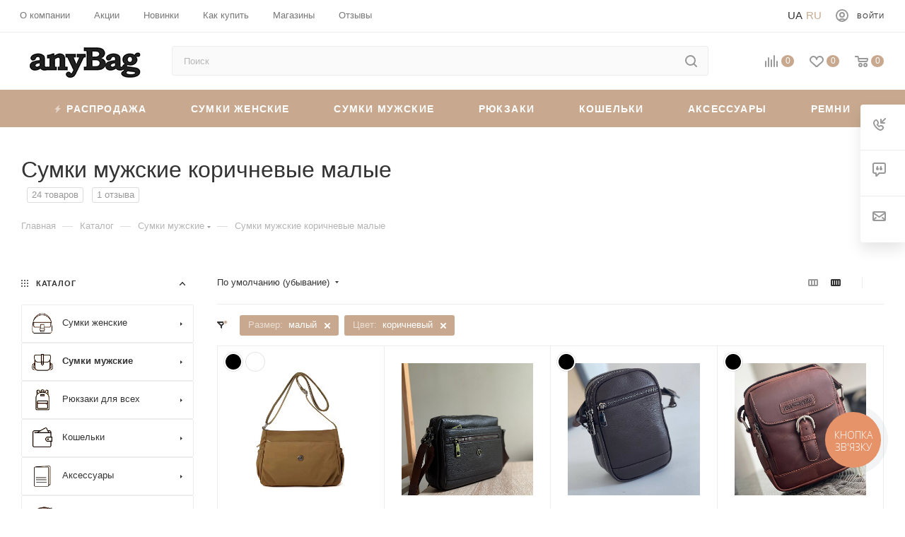

--- FILE ---
content_type: text/html; charset=UTF-8
request_url: https://anybag.ua/catalog/sumki_muzhskie/malyy/korichnevyj/
body_size: 80939
content:
 <!DOCTYPE html> <html xmlns="http://www.w3.org/1999/xhtml" xml:lang="ru" lang="ru" > <head><link rel="canonical" href="https://anybag.ua/catalog/sumki_muzhskie/malyy/korichnevyj/" /> <title>Сумки мужские коричневые малые купить в интернет-магазине anyBag | Выгодная цена</title> <meta name="viewport" content="initial-scale=1.0, width=device-width" /> <meta name="HandheldFriendly" content="true" /> <meta name="yes" content="yes" /> <meta name="apple-mobile-web-app-status-bar-style" content="black" /> <meta name="SKYPE_TOOLBAR" content="SKYPE_TOOLBAR_PARSER_COMPATIBLE" /> <meta http-equiv="Content-Type" content="text/html; charset=UTF-8" />
<meta name="robots" content="index, follow" />
<meta name="keywords" content="Мужские сумки" />
<meta name="description" content="Купить сумки мужские коричневые малые в интернет-магазине anyBag. ⭐ В наличии коллекции 2022/2023. ⚡ Бесплатная доставка от 1000 грн. ⏳ Отправка день в день." />
<link href="/bitrix/js/ui/fonts/opensans/ui.font.opensans.css?16577301612555" rel="stylesheet" />
<link href="/bitrix/js/main/popup/dist/main.popup.bundle.css?165858683828019" rel="stylesheet" />
<link href="/local/templates/aspro_max/components/bitrix/catalog/main/style.css?167870016359766" rel="stylesheet" />
<link href="/local/templates/aspro_max/components/bitrix/catalog.smart.filter/main/style.css?16429721511398" rel="stylesheet" />
<link href="/local/templates/aspro_max/components/bitrix/iblock.vote/element_rating/style.css?1642972151346" rel="stylesheet" />
<link href="/local/templates/aspro_max/components/bitrix/menu/left_front_catalog/style.css?16429721511579" rel="stylesheet" />
<link href="/local/components/aspro/smartseo.content.max/templates/.default/style.css?164297216080" rel="stylesheet" />
<link href="/local/templates/aspro_max/components/bitrix/catalog.section/catalog_block_tp/style.css?16429721512700" rel="stylesheet" />
<link href="/local/templates/aspro_max/css/fonts/pt-sans-caption/css/pt-sans-caption.min.css?16775156201206" data-template-style="true" rel="stylesheet" />
<link href="/local/templates/aspro_max/css/blocks/dark-light-theme.css?17035119662264" data-template-style="true" rel="stylesheet" />
<link href="/local/templates/aspro_max/css/colored.css?16775160483044" data-template-style="true" rel="stylesheet" />
<link href="/local/templates/aspro_max/vendor/css/bootstrap.css?167751546994922" data-template-style="true" rel="stylesheet" />
<link href="/local/templates/aspro_max/css/styles.css?1677516287163148" data-template-style="true" rel="stylesheet" />
<link href="/local/templates/aspro_max/css/blocks/blocks.css?167751633916966" data-template-style="true" rel="stylesheet" />
<link href="/local/templates/aspro_max/css/blocks/common.blocks/bottom-icons-panel/bottom-icons-panel.css?17035096361474" data-template-style="true" rel="stylesheet" />
<link href="/local/templates/aspro_max/css/blocks/common.blocks/counter-state/counter-state.css?1677517381291" data-template-style="true" rel="stylesheet" />
<link href="/local/templates/aspro_max/css/banners.css?167752003911708" data-template-style="true" rel="stylesheet" />
<link href="/local/templates/aspro_max/css/menu2.css?17035096218433" data-template-style="true" rel="stylesheet" />
<link href="/local/templates/aspro_max/css/catalog.css?16775175819967" data-template-style="true" rel="stylesheet" />
<link href="/local/templates/aspro_max/ts_filter.css?169278563520556" data-template-style="true" rel="stylesheet" />
<link href="/local/templates/aspro_max/template_styles_new_version.css?1696256772142524" data-template-style="true" rel="stylesheet" />
<link href="/local/templates/aspro_max/css/media2.css?1679245088112265" data-template-style="true" rel="stylesheet" />
<link href="/local/templates/aspro_max/vendor/css/ripple.css?1677515493613" data-template-style="true" rel="stylesheet" />
<link href="/local/templates/aspro_max/css/left_block_main_page.css?167751772520281" data-template-style="true" rel="stylesheet" />
<link href="/local/templates/aspro_max/css/stores.css?16775180828672" data-template-style="true" rel="stylesheet" />
<link href="/local/templates/aspro_max/css/buy_services.css?167751821413019" data-template-style="true" rel="stylesheet" />
<link href="/local/templates/aspro_max/css/header_fixed.css?167751824510203" data-template-style="true" rel="stylesheet" />
<link href="/local/templates/aspro_max/ajax/ajax.css?1677515589247" data-template-style="true" rel="stylesheet" />
<link href="/local/templates/aspro_max/components/bitrix/search.title/corp/style.css?16775166521424" data-template-style="true" rel="stylesheet" />
<link href="/local/templates/aspro_max/components/bitrix/breadcrumb/main/style.css?16775166231649" data-template-style="true" rel="stylesheet" />
<link href="/local/templates/aspro_max/css/footer.css?167751827329170" data-template-style="true" rel="stylesheet" />
<link href="/local/components/aspro/marketing.popup.max/templates/.default/style.css?16775165854988" data-template-style="true" rel="stylesheet" />
<link href="/local/templates/aspro_max/styles.css?167765879917216" data-template-style="true" rel="stylesheet" />
<link href="/local/templates/aspro_max/css/header.css?170531854812486" data-template-style="true" rel="stylesheet" />
<link href="/local/templates/aspro_max/css/h1-medium.css?1677518373437" data-template-style="true" rel="stylesheet" />
<link href="/local/templates/aspro_max/css/round-elements.css?16775184001396" data-template-style="true" rel="stylesheet" />
<link href="/local/templates/aspro_max/themes/custom_s1/theme.css?170351567355047" data-template-style="true" rel="stylesheet" />
<link href="/local/templates/aspro_max/css/widths/width-2.css?16775184454505" data-template-style="true" rel="stylesheet" />
<link href="/local/templates/aspro_max/css/fonts/font-4.css?16775184785265" data-template-style="true" rel="stylesheet" />
<link href="/local/templates/aspro_max/css/custom.css?17225049205110" data-template-style="true" rel="stylesheet" />
<script>if(!window.BX)window.BX={};if(!window.BX.message)window.BX.message=function(mess){if(typeof mess==='object'){for(let i in mess) {BX.message[i]=mess[i];}; return true;}};</script>
<script>(window.BX||top.BX).message({'pull_server_enabled':'N','pull_config_timestamp':'0','pull_guest_mode':'N','pull_guest_user_id':'0'});(window.BX||top.BX).message({'PULL_OLD_REVISION':'Для продолжения корректной работы с сайтом необходимо перезагрузить страницу.'});</script>
<script>(window.BX||top.BX).message({'JS_CORE_LOADING':'Загрузка...','JS_CORE_NO_DATA':'- Нет данных -','JS_CORE_WINDOW_CLOSE':'Закрыть','JS_CORE_WINDOW_EXPAND':'Развернуть','JS_CORE_WINDOW_NARROW':'Свернуть в окно','JS_CORE_WINDOW_SAVE':'Сохранить','JS_CORE_WINDOW_CANCEL':'Отменить','JS_CORE_WINDOW_CONTINUE':'Продолжить','JS_CORE_H':'ч','JS_CORE_M':'м','JS_CORE_S':'с','JSADM_AI_HIDE_EXTRA':'Скрыть лишние','JSADM_AI_ALL_NOTIF':'Показать все','JSADM_AUTH_REQ':'Требуется авторизация!','JS_CORE_WINDOW_AUTH':'Войти','JS_CORE_IMAGE_FULL':'Полный размер'});</script> <script src="/bitrix/js/main/core/core.js?1703584005329181"></script> <script>BX.setJSList(['/bitrix/js/main/core/core_ajax.js','/bitrix/js/main/core/core_promise.js','/bitrix/js/main/polyfill/promise/js/promise.js','/bitrix/js/main/loadext/loadext.js','/bitrix/js/main/loadext/extension.js','/bitrix/js/main/polyfill/promise/js/promise.js','/bitrix/js/main/polyfill/find/js/find.js','/bitrix/js/main/polyfill/includes/js/includes.js','/bitrix/js/main/polyfill/matches/js/matches.js','/bitrix/js/ui/polyfill/closest/js/closest.js','/bitrix/js/main/polyfill/fill/main.polyfill.fill.js','/bitrix/js/main/polyfill/find/js/find.js','/bitrix/js/main/polyfill/matches/js/matches.js','/bitrix/js/main/polyfill/core/dist/polyfill.bundle.js','/bitrix/js/main/core/core.js','/bitrix/js/main/polyfill/intersectionobserver/js/intersectionobserver.js','/bitrix/js/main/lazyload/dist/lazyload.bundle.js','/bitrix/js/main/polyfill/core/dist/polyfill.bundle.js','/bitrix/js/main/parambag/dist/parambag.bundle.js']);
BX.setCSSList(['/bitrix/js/main/lazyload/dist/lazyload.bundle.css','/bitrix/js/main/parambag/dist/parambag.bundle.css']);</script>
<script>(window.BX||top.BX).message({'LANGUAGE_ID':'ru','FORMAT_DATE':'DD.MM.YYYY','FORMAT_DATETIME':'DD.MM.YYYY HH:MI:SS','COOKIE_PREFIX':'BITRIX_SM','SERVER_TZ_OFFSET':'7200','UTF_MODE':'Y','SITE_ID':'s1','SITE_DIR':'/','USER_ID':'','SERVER_TIME':'1769415586','USER_TZ_OFFSET':'0','USER_TZ_AUTO':'Y','bitrix_sessid':'8040abc9cbe14faba60caf99154ed43a'});</script> <script src="/bitrix/js/main/core/core_promise.js?16429721475220"></script>
<script src="/bitrix/js/rest/client/rest.client.js?164297214917414"></script> <script src="/bitrix/js/main/ajax.js?164297214835509"></script>
<script src="/bitrix/js/main/popup/dist/main.popup.bundle.js?1658586838113772"></script>
<script src="/bitrix/js/main/cphttprequest.js?16429721486104"></script>
<script src="/bitrix/js/currency/currency-core/dist/currency-core.bundle.js?16429721485396"></script>
<script src="/bitrix/js/currency/core_currency.js?16429721481141"></script>
<script data-skip-moving='true'>window['asproRecaptcha'] = {params: {'recaptchaColor':'','recaptchaLogoShow':'','recaptchaSize':'','recaptchaBadge':'','recaptchaLang':'ru'},key: '6Le3p8weAAAAAINct7iLSAAGhhT_jbiuR8KD3ob1',ver: '3'};</script>
<script data-skip-moving='true'>!function(c,t,n,p){function s(e){var a=t.getElementById(e);if(a&&!(a.className.indexOf("g-recaptcha")<0)&&c.grecaptcha)if("3"==c[p].ver)a.innerHTML='<textarea class="g-recaptcha-response" style="display:none;resize:0;" name="g-recaptcha-response"></textarea>',grecaptcha.ready(function(){grecaptcha.execute(c[p].key,{action:"maxscore"}).then(function(e){a.innerHTML='<textarea class="g-recaptcha-response" style="display:none;resize:0;" name="g-recaptcha-response">'+e+"</textarea>"})});else{if(a.children.length)return;var r=grecaptcha.render(e,{sitekey:c[p].key+"",theme:c[p].params.recaptchaColor+"",size:c[p].params.recaptchaSize+"",callback:"onCaptchaVerify"+c[p].params.recaptchaSize,badge:c[p].params.recaptchaBadge});$(a).attr("data-widgetid",r)}}c.onLoadRenderRecaptcha=function(){var e=[];for(var a in c[n].args)if(c[n].args.hasOwnProperty(a)){var r=c[n].args[a][0];-1==e.indexOf(r)&&(e.push(r),s(r))}c[n]=function(e){s(e)}},c[n]=c[n]||function(){var e,a,r;c[n].args=c[n].args||[],c[n].args.push(arguments),a="recaptchaApiLoader",(e=t).getElementById(a)||((r=e.createElement("script")).id=a,r.src="//www.google.com/recaptcha/api.js?hl="+c[p].params.recaptchaLang+"&onload=onLoadRenderRecaptcha&render="+("3"==c[p].ver?c[p].key:"explicit"),e.head.appendChild(r))}}(window,document,"renderRecaptchaById","asproRecaptcha");</script>
<script data-skip-moving='true'>!function(){function d(a){for(var e=a;e;)if("form"===(e=e.parentNode).nodeName.toLowerCase())return e;return null}function i(a){var e=[],t=null,n=!1;void 0!==a&&(n=null!==a),t=n?a.getElementsByTagName("input"):document.getElementsByName("captcha_word");for(var r=0;r<t.length;r++)"captcha_word"===t[r].name&&e.push(t[r]);return e}function l(a){for(var e=[],t=a.getElementsByTagName("img"),n=0;n<t.length;n++)!/\/bitrix\/tools\/captcha.php\?(captcha_code|captcha_sid)=[^>]*?/i.test(t[n].src)&&"captcha"!==t[n].id||e.push(t[n]);return e}function h(a){var e="recaptcha-dynamic-"+(new Date).getTime();if(null!==document.getElementById(e)){for(var t=null;t=Math.floor(65535*Math.random()),null!==document.getElementById(e+t););e+=t}var n=document.createElement("div");n.id=e,n.className="g-recaptcha",n.attributes["data-sitekey"]=window.asproRecaptcha.key,a.parentNode&&(a.parentNode.className+=" recaptcha_text",a.parentNode.replaceChild(n,a)),"3"==window.asproRecaptcha.ver&&(a.closest(".captcha-row").style.display="none"),renderRecaptchaById(e)}function a(){for(var a,e,t,n,r=function(){var a=i(null);if(0===a.length)return[];for(var e=[],t=0;t<a.length;t++){var n=d(a[t]);null!==n&&e.push(n)}return e}(),c=0;c<r.length;c++){var o=r[c],p=i(o);if(0!==p.length){var s=l(o);if(0!==s.length){for(a=0;a<p.length;a++)h(p[a]);for(a=0;a<s.length;a++)t=s[a],n="[data-uri]",t.attributes.src=n,t.style.display="none","src"in t&&(t.parentNode&&-1===t.parentNode.className.indexOf("recaptcha_tmp_img")&&(t.parentNode.className+=" recaptcha_tmp_img"),t.src=n);e=o,"function"==typeof $&&$(e).find(".captcha-row label > span").length&&$(e).find(".captcha-row label > span").html(BX.message("RECAPTCHA_TEXT")+' <span class="star">*</span>')}}}}document.addEventListener?document.addEventListener("DOMNodeInserted",function(){try{return(function(){if("undefined"!=typeof renderRecaptchaById)for(var a=document.getElementsByClassName("g-recaptcha"),e=0;e<a.length;e++){var t=a[e];if(0===t.innerHTML.length){var n=t.id;if("string"==typeof n&&0!==n.length){if("3"==window.asproRecaptcha.ver)t.closest(".captcha-row").style.display="none";else if("function"==typeof $){var r=$(t).closest(".captcha-row");r.length&&(r.addClass(window.asproRecaptcha.params.recaptchaSize+" logo_captcha_"+window.asproRecaptcha.params.recaptchaLogoShow+" "+window.asproRecaptcha.params.recaptchaBadge),r.find(".captcha_image").addClass("recaptcha_tmp_img"),r.find(".captcha_input").addClass("recaptcha_text"),"invisible"!==window.asproRecaptcha.params.recaptchaSize&&(r.find("input.recaptcha").length||$('<input type="text" class="recaptcha" value="" />').appendTo(r)))}renderRecaptchaById(n)}}}}(),window.renderRecaptchaById&&window.asproRecaptcha&&window.asproRecaptcha.key)?(a(),!0):(console.error("Bad captcha keys or module error"),!0)}catch(a){return console.error(a),!0}},!1):console.warn("Your browser does not support dynamic ReCaptcha replacement")}();</script>
<script>BX.message({'H_MESS_1':'Временно не работаем','PHONE':'Телефон','FAST_VIEW':'Быстрый просмотр','TABLES_SIZE_TITLE':'Подбор размера','SOCIAL':'Социальные сети','DESCRIPTION':'Описание магазина','ITEMS':'Товары','LOGO':'Логотип','REGISTER_INCLUDE_AREA':'Текст о регистрации','AUTH_INCLUDE_AREA':'Текст об авторизации','FRONT_IMG':'Изображение компании','EMPTY_CART':'пуста','CATALOG_VIEW_MORE':'... Показать все','CATALOG_VIEW_LESS':'... Свернуть','JS_REQUIRED':'Заполните это поле','JS_FORMAT':'Неверный формат','JS_FILE_EXT':'Недопустимое расширение файла','JS_PASSWORD_COPY':'Пароли не совпадают','JS_PASSWORD_LENGTH':'Минимум 6 символов','JS_ERROR':'Неверно заполнено поле','JS_FILE_SIZE':'Максимальный размер 5мб','JS_FILE_BUTTON_NAME':'Выберите файл','JS_FILE_DEFAULT':'Прикрепите файл','JS_DATE':'Некорректная дата','JS_DATETIME':'Некорректная дата/время','JS_REQUIRED_LICENSES':'Согласитесь с условиями','JS_REQUIRED_OFFER':'Согласитесь с условиями','LICENSE_PROP':'Согласие на обработку персональных данных','LOGIN_LEN':'Введите минимум {0} символа','FANCY_CLOSE':'Закрыть','FANCY_NEXT':'Следующий','FANCY_PREV':'Предыдущий','TOP_AUTH_REGISTER':'Регистрация','CALLBACK':'Заказать звонок','ASK':'Задать вопрос','REVIEW':'Оставить отзыв','S_CALLBACK':'Заказать звонок','UNTIL_AKC':'До конца акции','TITLE_QUANTITY_BLOCK':'Остаток','TITLE_QUANTITY':'шт','TOTAL_SUMM_ITEM':'Общая стоимость ','SUBSCRIBE_SUCCESS':'Вы успешно подписались','RECAPTCHA_TEXT':'Подтвердите, что вы не робот','JS_RECAPTCHA_ERROR':'Пройдите проверку','COUNTDOWN_SEC':'сек','COUNTDOWN_MIN':'мин','COUNTDOWN_HOUR':'час','COUNTDOWN_DAY0':'дн','COUNTDOWN_DAY1':'дн','COUNTDOWN_DAY2':'дн','COUNTDOWN_WEAK0':'Недель','COUNTDOWN_WEAK1':'Неделя','COUNTDOWN_WEAK2':'Недели','COUNTDOWN_MONTH0':'Месяцев','COUNTDOWN_MONTH1':'Месяц','COUNTDOWN_MONTH2':'Месяца','COUNTDOWN_YEAR0':'Лет','COUNTDOWN_YEAR1':'Год','COUNTDOWN_YEAR2':'Года','COUNTDOWN_COMPACT_SEC':'с','COUNTDOWN_COMPACT_MIN':'м','COUNTDOWN_COMPACT_HOUR':'ч','COUNTDOWN_COMPACT_DAY':'д','COUNTDOWN_COMPACT_WEAK':'н','COUNTDOWN_COMPACT_MONTH':'м','COUNTDOWN_COMPACT_YEAR0':'л','COUNTDOWN_COMPACT_YEAR1':'г','CATALOG_PARTIAL_BASKET_PROPERTIES_ERROR':'Заполнены не все свойства у добавляемого товара','CATALOG_EMPTY_BASKET_PROPERTIES_ERROR':'Выберите свойства товара, добавляемые в корзину в параметрах компонента','CATALOG_ELEMENT_NOT_FOUND':'Элемент не найден','ERROR_ADD2BASKET':'Ошибка добавления товара в корзину','CATALOG_SUCCESSFUL_ADD_TO_BASKET':'Успешное добавление товара в корзину','ERROR_BASKET_TITLE':'Ошибка корзины','ERROR_BASKET_PROP_TITLE':'Выберите свойства, добавляемые в корзину','ERROR_BASKET_BUTTON':'Выбрать','BASKET_TOP':'Корзина в шапке','ERROR_ADD_DELAY_ITEM':'Ошибка отложенной корзины','VIEWED_TITLE':'Ранее вы смотрели','VIEWED_BEFORE':'Ранее вы смотрели','BEST_TITLE':'Лучшие предложения','CT_BST_SEARCH_BUTTON':'Поиск','CT_BST_SEARCH2_BUTTON':'Найти','BASKET_PRINT_BUTTON':'Распечатать','BASKET_CLEAR_ALL_BUTTON':'Очистить','BASKET_QUICK_ORDER_BUTTON':'Быстрый заказ','BASKET_CONTINUE_BUTTON':'Продолжить покупки','BASKET_ORDER_BUTTON':'Оформить заказ','SHARE_BUTTON':'Поделиться','BASKET_CHANGE_TITLE':'Ваш заказ','BASKET_CHANGE_LINK':'Изменить','MORE_INFO_SKU':'Купить','FROM':'от','BEFORE':'до','TITLE_BLOCK_VIEWED_NAME':'Ранее вы смотрели','T_BASKET':'Корзина','FILTER_EXPAND_VALUES':'Показать все','FILTER_HIDE_VALUES':'Свернуть','FULL_ORDER':'Полный заказ','CUSTOM_COLOR_CHOOSE':'Выбрать','CUSTOM_COLOR_CANCEL':'Отмена','S_MOBILE_MENU':'Меню','MAX_T_MENU_BACK':'Назад','MAX_T_MENU_CALLBACK':'Обратная связь','MAX_T_MENU_CONTACTS_TITLE':'Будьте на связи','SEARCH_TITLE':'Поиск','SOCIAL_TITLE':'Оставайтесь на связи','HEADER_SCHEDULE':'Время работы','SEO_TEXT':'SEO описание','COMPANY_IMG':'Картинка компании','COMPANY_TEXT':'Описание компании','CONFIG_SAVE_SUCCESS':'Настройки сохранены','CONFIG_SAVE_FAIL':'Ошибка сохранения настроек','ITEM_ECONOMY':'Экономия','ITEM_ARTICLE':'Артикул: ','JS_FORMAT_ORDER':'имеет неверный формат','JS_BASKET_COUNT_TITLE':'В корзине товаров на SUMM','POPUP_VIDEO':'Видео','POPUP_GIFT_TEXT':'Нашли что-то особенное? Намекните другу о подарке!','ORDER_FIO_LABEL':'Ф.И.О.','ORDER_PHONE_LABEL':'Телефон','ORDER_REGISTER_BUTTON':'Регистрация','PRICES_TYPE':'Варианты цен','FILTER_HELPER_VALUES':' знач.','SHOW_MORE_SCU_MAIN':'Еще #COUNT#','SHOW_MORE_SCU_1':'предложение','SHOW_MORE_SCU_2':'предложения','SHOW_MORE_SCU_3':'предложений','PARENT_ITEM_NOT_FOUND':'Не найден основной товар для услуги в корзине. Обновите страницу и попробуйте снова.'})</script>
<meta name="theme-color" content="#c8a98f">
<style>:root{--theme-base-color: #c8a98f;--theme-base-opacity-color: #c8a98f1a;--theme-base-color-hue:27;--theme-base-color-saturation:34%;--theme-base-color-lightness:67%;--theme-lightness-hover-diff:%}</style> <script data-skip-moving="true" src="/bitrix/js/aspro.max/jquery-2.1.3.min.js"></script> <script data-skip-moving="true" src="/local/templates/aspro_max/js/speed.min.js?=1677922186"></script> <link rel="shortcut icon" href="/favicon.ico" type="image/x-icon" />
<link rel="apple-touch-icon" sizes="180x180" href="/favicon.png" />
<script>var ajaxMessages = {wait:"Загрузка..."}</script>
<meta property="og:title" content="Сумки мужские коричневые малые купить в интернет-магазине anyBag | Выгодная цена" />
<meta property="og:description" content="Купить сумки мужские коричневые малые в интернет-магазине anyBag. ⭐ В наличии коллекции 2022/2023. ⚡ Бесплатная доставка от 1000 грн. ⏳ Отправка день в день." />
<meta property="og:url" content="https://anybag.ua:443/catalog/sumki_muzhskie/malyy/korichnevyj/" />
<meta property="og:type" content="website" />
<meta property="og:image" content="https://anybag.ua:443/upload/CMax/c67/4di3hwltvg730zv1lqlk9yyta7xyhcj8.jpg" />
<link rel="image_src" href="https://anybag.ua:443/upload/CMax/c67/4di3hwltvg730zv1lqlk9yyta7xyhcj8.jpg" /> <script src="/local/templates/aspro_max/js/observer.js?17035094033178"></script>
<script src="/local/templates/aspro_max/js/jquery.actual.min.js?16429721511251"></script>
<script src="/local/templates/aspro_max/js/jqModal.js?17035093722824"></script>
<script src="/local/templates/aspro_max/vendor/js/bootstrap.js?164297215127908"></script>
<script src="/local/templates/aspro_max/vendor/js/jquery.appear.js?16775170991557"></script>
<script src="/local/templates/aspro_max/vendor/js/ripple.js?16775171402225"></script>
<script src="/local/templates/aspro_max/js/browser.js?16429721511032"></script>
<script src="/local/templates/aspro_max/js/jquery.uniform.min.js?16429721518308"></script>
<script src="/local/templates/aspro_max/vendor/js/sticky-sidebar.js?167751721816230"></script>
<script src="/local/templates/aspro_max/js/jquery.validate.min.js?164297215122257"></script>
<script src="/local/templates/aspro_max/js/velocity.min.js?164297215134339"></script>
<script src="/local/templates/aspro_max/js/aspro_animate_open_fancy.js?16429721511916"></script>
<script src="/local/templates/aspro_max/js/jquery.inputmask.bundle.min.js?164297215170933"></script>
<script src="/local/templates/aspro_max/js/jquery.easing.1.3.js?17035094173307"></script>
<script src="/local/templates/aspro_max/js/equalize.min.js?1642972151588"></script>
<script src="/local/templates/aspro_max/js/jquery.alphanumeric.js?1703509475933"></script>
<script src="/local/templates/aspro_max/js/jquery.cookie.js?17035094961216"></script>
<script src="/local/templates/aspro_max/js/jquery.plugin.min.js?16429721513181"></script>
<script src="/local/templates/aspro_max/js/jquery.countdown.min.js?164297215113137"></script>
<script src="/local/templates/aspro_max/js/jquery.countdown-ru.js?16429721511885"></script>
<script src="/local/templates/aspro_max/js/jquery.ikSelect.js?170350953317724"></script>
<script src="/local/templates/aspro_max/js/jquery.mobile.custom.touch.min.js?16429721517784"></script>
<script src="/local/templates/aspro_max/js/jquery.dotdotdot.js?16429721515908"></script>
<script src="/local/templates/aspro_max/js/rating_likes.js?17035124477276"></script>
<script src="/local/templates/aspro_max/js/buy_services.js?16429721515835"></script>
<script src="/local/templates/aspro_max/js/mobile.js?164297215125196"></script>
<script src="/local/templates/aspro_max/js/jquery.mousewheel.min.js?16429721512609"></script>
<script src="/local/templates/aspro_max/js/jquery.mCustomScrollbar.js?164297215194214"></script>
<script src="/local/templates/aspro_max/js/scrollTabs.js?17035125027342"></script>
<script src="/local/templates/aspro_max/js/main2.js?172245472777469"></script>
<script src="/local/templates/aspro_max/js/blocks/blocks.js?17132885935745"></script>
<script src="/bitrix/components/bitrix/search.title/script.js?16775173497539"></script>
<script src="/local/templates/aspro_max/components/bitrix/search.title/mega_menu/script.js?17035125886369"></script>
<script src="/local/templates/aspro_max/components/bitrix/search.title/corp/script.js?164297215110607"></script>
<script src="/local/templates/aspro_max/components/bitrix/menu/top_catalog_wide_new/script.js?1642972151209"></script>
<script src="/local/templates/aspro_max/components/bitrix/menu/top/script.js?164297215136"></script>
<script src="/local/components/aspro/marketing.popup.max/templates/.default/script.js?16429721601756"></script>
<script src="/local/templates/aspro_max/components/bitrix/search.title/fixed/script.js?164297215110264"></script>
<script src="/local/templates/aspro_max/js/custom.js?17132886092377"></script>
<script src="/local/templates/aspro_max/components/bitrix/catalog/main/script.js?167752490414215"></script>
<script src="/local/templates/aspro_max/components/bitrix/catalog.smart.filter/main/script.js?164932579932294"></script>
<script src="/local/templates/aspro_max/js/asproFilterHelper.js?164297215111131"></script>
<script src="/local/templates/aspro_max/components/bitrix/news.list/list_review_section/script.js?164297215186"></script>
<script src="/local/templates/aspro_max/js/jquery.history.js?164297215121571"></script>
<script src="/local/templates/aspro_max/components/bitrix/menu/left_front_catalog/script.js?1722455706672"></script>
<script src="/local/templates/aspro_max/components/bitrix/catalog.section/catalog_block_tp/script.js?16429721519104"></script> <link rel="alternate" hreflang="uk" href="https://anybag.ua/ua/catalog/sumki_muzhskie/malyy/korichnevyj/" /> <link rel="alternate" hreflang="ru" href="https://anybag.ua/catalog/sumki_muzhskie/malyy/korichnevyj/" /> <link rel="alternate" hreflang="x-default" href="https://anybag.ua/ua/catalog/sumki_muzhskie/malyy/korichnevyj/" /> <meta name="google-site-verification" content="rkQnRyFk3DWOT71BalGrXbcYmuh-SiLVr7OT35VOyBA" /> <script data-skip-moving="true" async src="https://www.googletagmanager.com/gtag/js?id=UA-37184290-1"></script> <script data-skip-moving="true"> window.dataLayer = window.dataLayer || []; function gtag() {dataLayer.push(arguments);} gtag('js', new Date()); gtag('config', 'UA-37184290-1'); </script> <script> window.dataLayer = window.dataLayer || []; function gtag(){dataLayer.push(arguments);} gtag('js', new Date()); gtag('config', 'AW-952045815'); </script> <!-- Google Tag Manager --> <script data-skip-moving="true">(function(w,d,s,l,i){w[l]=w[l]||[];w[l].push({'gtm.start': new Date().getTime(),event:'gtm.js'});var f=d.getElementsByTagName(s)[0], j=d.createElement(s),dl=l!='dataLayer'?'&l='+l:'';j.async=true;j.src= 'https://www.googletagmanager.com/gtm.js?id='+i+dl;f.parentNode.insertBefore(j,f); })(window,document,'script','dataLayer','GTM-KCM8GQ');</script> <!-- End Google Tag Manager --> <!-- Google tag (gtag.js) --> <script async src="https://www.googletagmanager.com/gtag/js?id=G-X038DE1V10"></script> <script> window.dataLayer = window.dataLayer || []; function gtag(){dataLayer.push(arguments);} gtag('js', new Date()); gtag('config', 'G-X038DE1V10'); </script> <!-- Facebook Pixel Code --> <script> !function(f,b,e,v,n,t,s) {if(f.fbq)return;n=f.fbq=function(){n.callMethod? n.callMethod.apply(n,arguments):n.queue.push(arguments)}; if(!f._fbq)f._fbq=n;n.push=n;n.loaded=!0;n.version='2.0'; n.queue=[];t=b.createElement(e);t.async=!0; t.src=v;s=b.getElementsByTagName(e)[0]; s.parentNode.insertBefore(t,s)}(window, document,'script', 'https://connect.facebook.net/en_US/fbevents.js'); fbq('init', '2712552219063481'); fbq('track', 'PageView'); </script> <noscript><img height="1" width="1" style="display:none" src="https://www.facebook.com/tr?id=2712552219063481&ev=PageView&noscript=1" /></noscript> <!-- End Facebook Pixel Code --> <meta name="it-rating" content="it-rat-b31c927f11de7015e699d2428dbfcee5" /> </head> <body class=" site_s1 fill_bg_n catalog-delayed-btn-Y theme-light" id="main" data-site="/"> <!-- Google Tag Manager (noscript) --> <noscript><iframe src="https://www.googletagmanager.com/ns.html?id=GTM-KCM8GQ" height="0" width="0" style="display:none;visibility:hidden"></iframe></noscript> <!-- End Google Tag Manager (noscript) --> <div id="panel"></div> <!--'start_frame_cache_basketitems-component-block'--> <div id="ajax_basket"></div> <!--'end_frame_cache_basketitems-component-block'--> <div class="cd-modal-bg"></div> <script data-skip-moving="true">var solutionName = 'arMaxOptions';</script> <script src="/local/templates/aspro_max/js/setTheme.php?site_id=s1&site_dir=/" data-skip-moving="true"></script> <script>window.onload=function(){window.basketJSParams = window.basketJSParams || [];window.dataLayer = window.dataLayer || [];}; BX.message({'MIN_ORDER_PRICE_TEXT':'<b>Минимальная сумма заказа #PRICE#<\/b><br/>Пожалуйста, добавьте еще товаров в корзину','LICENSES_TEXT':'Я согласен на <a href=\"/include/licenses_detail.php\" target=\"_blank\">обработку персональных данных<\/a>'}); arAsproOptions.PAGES.FRONT_PAGE = window[solutionName].PAGES.FRONT_PAGE = "";arAsproOptions.PAGES.BASKET_PAGE = window[solutionName].PAGES.BASKET_PAGE = "";arAsproOptions.PAGES.ORDER_PAGE = window[solutionName].PAGES.ORDER_PAGE = "";arAsproOptions.PAGES.PERSONAL_PAGE = window[solutionName].PAGES.PERSONAL_PAGE = "";arAsproOptions.PAGES.CATALOG_PAGE = window[solutionName].PAGES.CATALOG_PAGE = "1";</script> <div class="wrapper1 header_bgcolored long_header colored_header with_left_block catalog_page basket_normal basket_fill_WHITE side_LEFT block_side_NORMAL catalog_icons_Y banner_auto mheader-v1 header-v8 header-font-lower_N regions_N title_position_LEFT fill_ footer-v1 front-vindex1 mfixed_Y mfixed_view_scroll_top title-v3 lazy_N with_phones compact-catalog normal-catalog-img landing-filter big-banners-mobile-normal bottom-icons-panel-Y compact-breadcrumbs-slider catalog-delayed-btn-Y "> <div class="mega_fixed_menu scrollblock"> <div class="maxwidth-theme"> <svg class="svg svg-close" width="14" height="14" viewBox="0 0 14 14"> <path data-name="Rounded Rectangle 568 copy 16" d="M1009.4,953l5.32,5.315a0.987,0.987,0,0,1,0,1.4,1,1,0,0,1-1.41,0L1008,954.4l-5.32,5.315a0.991,0.991,0,0,1-1.4-1.4L1006.6,953l-5.32-5.315a0.991,0.991,0,0,1,1.4-1.4l5.32,5.315,5.31-5.315a1,1,0,0,1,1.41,0,0.987,0.987,0,0,1,0,1.4Z" transform="translate(-1001 -946)"></path> </svg> <i class="svg svg-close mask arrow"></i> <div class="row"> <div class="col-md-9"> <div class="left_menu_block"> <div class="logo_block flexbox flexbox--row align-items-normal"> <div class="logo"> <a href="/"><img src="/upload/CMax/c67/4di3hwltvg730zv1lqlk9yyta7xyhcj8.webp" alt="Интернет-магазин сумок anyBag" title="Интернет-магазин сумок anyBag" data-src="" /></a> </div> <div class="top-description addr"> Интернет-магазин представительского класса </div> </div> <div class="search_block"> <div class="search_wrap"> <div class="search-block"> <div class="search-wrapper"> <div id="title-search_mega_menu"> <form action="/catalog/" class="search"> <div class="search-input-div"> <input class="search-input" id="title-search-input_mega_menu" type="text" name="q" value="" placeholder="Поиск" size="20" maxlength="50" autocomplete="off" /> </div> <div class="search-button-div"> <button class="btn btn-search" type="submit" name="s" value="Найти"><i class="svg inline svg-inline-search2" aria-hidden="true" ><svg class="" width="17" height="17" viewBox="0 0 17 17" aria-hidden="true"><path class="cls-1" d="M16.709,16.719a1,1,0,0,1-1.412,0l-3.256-3.287A7.475,7.475,0,1,1,15,7.5a7.433,7.433,0,0,1-1.549,4.518l3.258,3.289A1,1,0,0,1,16.709,16.719ZM7.5,2A5.5,5.5,0,1,0,13,7.5,5.5,5.5,0,0,0,7.5,2Z"></path></svg></i></button> <span class="close-block inline-search-hide"><span class="svg svg-close close-icons"></span></span> </div> </form> </div> </div> <script> var jsControl = new JCTitleSearch3({ 'AJAX_PAGE' : '/catalog/sumki_muzhskie/malyy/korichnevyj/', 'CONTAINER_ID': 'title-search_mega_menu', 'INPUT_ID': 'title-search-input_mega_menu', 'INPUT_ID_TMP': 'title-search-input_mega_menu', 'MIN_QUERY_LEN': 2 });
</script> </div> </div> </div> <!-- noindex --> <div class="burger_menu_wrapper"> <div class="top_link_wrapper"> <div class="menu-item mi6 dropdown catalog wide_menu active"> <div class="wrap"> <a class="dropdown-toggle" href="/catalog/"> <div class="link-title color-theme-hover"> <i class="svg inline svg-inline-icon_catalog" aria-hidden="true" ><svg xmlns="http://www.w3.org/2000/svg" width="10" height="10" viewBox="0 0 10 10"><path data-name="Rounded Rectangle 969 copy 7" class="cls-1" d="M644,76a1,1,0,1,1-1,1A1,1,0,0,1,644,76Zm4,0a1,1,0,1,1-1,1A1,1,0,0,1,648,76Zm4,0a1,1,0,1,1-1,1A1,1,0,0,1,652,76Zm-8,4a1,1,0,1,1-1,1A1,1,0,0,1,644,80Zm4,0a1,1,0,1,1-1,1A1,1,0,0,1,648,80Zm4,0a1,1,0,1,1-1,1A1,1,0,0,1,652,80Zm-8,4a1,1,0,1,1-1,1A1,1,0,0,1,644,84Zm4,0a1,1,0,1,1-1,1A1,1,0,0,1,648,84Zm4,0a1,1,0,1,1-1,1A1,1,0,0,1,652,84Z" transform="translate(-643 -76)"/></svg></i> Каталог </div> </a> <span class="tail"></span> <div class="burger-dropdown-menu row"> <div class="menu-wrapper" > <div class="col-md-4 dropdown-submenu has_img"> <a href="/catalog/sumki_zhenskie/" class="color-theme-hover" title="Сумки женские"> <span class="name option-font-bold">Сумки женские</span> </a> <div class="burger-dropdown-menu toggle_menu"> <div class="menu-item mi7 "> <a href="/catalog/kozhanye_sumki_1/" title="Кожаные сумки"> <span class="name color-theme-hover">Кожаные сумки</span> </a> </div> <div class="menu-item mi7 "> <a href="/catalog/sumki_iz_kozhzamenitelya/" title="Сумки из кожзаменителя"> <span class="name color-theme-hover">Сумки из кожзаменителя</span> </a> </div> <div class="menu-item mi7 "> <a href="/catalog/zamshevye_sumki_1/" title="Замшевые сумки"> <span class="name color-theme-hover">Замшевые сумки</span> </a> </div> <div class="menu-item mi7 "> <a href="/catalog/tekstilnye_sumki/" title="Текстильные сумки"> <span class="name color-theme-hover">Текстильные сумки</span> </a> </div> <div class="menu-item mi7 "> <a href="/catalog/klatchi_1/" title="Клатчи"> <span class="name color-theme-hover">Клатчи</span> </a> </div> </div> </div> <div class="col-md-4 dropdown-submenu active has_img"> <a href="/catalog/sumki_muzhskie/" class="color-theme-hover" title="Сумки мужские"> <span class="name option-font-bold">Сумки мужские</span> </a> <div class="burger-dropdown-menu toggle_menu"> <div class="menu-item mi7 "> <a href="/catalog/sumki_sling/" title="Сумки слинг"> <span class="name color-theme-hover">Сумки слинг</span> </a> </div> <div class="menu-item mi7 "> <a href="/catalog/portfeli/" title="Портфели"> <span class="name color-theme-hover">Портфели</span> </a> </div> <div class="menu-item mi7 "> <a href="/catalog/poyasnye_sumki/" title="Поясные сумки"> <span class="name color-theme-hover">Поясные сумки</span> </a> </div> <div class="menu-item mi7 "> <a href="/catalog/sumki_cherez_plecho/" title="Сумки через плечо"> <span class="name color-theme-hover">Сумки через плечо</span> </a> </div> <div class="menu-item mi7 "> <a href="/catalog/barsetki_1/" title="Барсетки"> <span class="name color-theme-hover">Барсетки</span> </a> </div> <div class="menu-item mi7 "> <a href="/catalog/muzhskie_klatchi/" title="Мужские клатчи"> <span class="name color-theme-hover">Мужские клатчи</span> </a> </div> </div> </div> <div class="col-md-4 dropdown-submenu has_img"> <a href="/catalog/ryukzaki_dlya_vsekh/" class="color-theme-hover" title="Рюкзаки для всех"> <span class="name option-font-bold">Рюкзаки для всех</span> </a> <div class="burger-dropdown-menu toggle_menu"> <div class="menu-item mi7 "> <a href="/catalog/ryukzaki/" title="Рюкзаки"> <span class="name color-theme-hover">Рюкзаки</span> </a> </div> <div class="menu-item mi7 "> <a href="/catalog/muzhskie_ryukzaki/" title="Мужские рюкзаки"> <span class="name color-theme-hover">Мужские рюкзаки</span> </a> </div> </div> </div> <div class="col-md-4 dropdown-submenu has_img"> <a href="/catalog/koshelki/" class="color-theme-hover" title="Кошельки"> <span class="name option-font-bold">Кошельки</span> </a> <div class="burger-dropdown-menu toggle_menu"> <div class="menu-item mi7 "> <a href="/catalog/koshelki_zhenskie/" title="Кошельки женские"> <span class="name color-theme-hover">Кошельки женские</span> </a> </div> <div class="menu-item mi7 "> <a href="/catalog/koshelki_muzhskie/" title="Кошельки мужские"> <span class="name color-theme-hover">Кошельки мужские</span> </a> </div> </div> </div> <div class="col-md-4 dropdown-submenu has_img"> <a href="/catalog/aksessuary/" class="color-theme-hover" title="Аксессуары"> <span class="name option-font-bold">Аксессуары</span> </a> <div class="burger-dropdown-menu toggle_menu"> <div class="menu-item mi7 "> <a href="/catalog/vizitnitsy/" title="Визитницы"> <span class="name color-theme-hover">Визитницы</span> </a> </div> <div class="menu-item mi7 "> <a href="/catalog/oblozhki_dlya_pasporta/" title="Обложки для паспорта"> <span class="name color-theme-hover">Обложки для паспорта</span> </a> </div> <div class="menu-item mi7 "> <a href="/catalog/avtodokumenty/" title="Автодокументы"> <span class="name color-theme-hover">Автодокументы</span> </a> </div> <div class="menu-item mi7 "> <a href="/catalog/kosmetichki/" title="Косметички"> <span class="name color-theme-hover">Косметички</span> </a> </div> <div class="menu-item mi7 "> <a href="/catalog/klyuchnitsy/" title="Ключницы"> <span class="name color-theme-hover">Ключницы</span> </a> </div> <div class="menu-item mi7 "> <a href="/catalog/tekstilnye_remni_dlya_sumok/" title="Текстильные ремни для сумок"> <span class="name color-theme-hover">Текстильные ремни для сумок</span> </a> </div> </div> </div> <div class="col-md-4 dropdown-submenu has_img"> <a href="/catalog/remni/" class="color-theme-hover" title="Ремни"> <span class="name option-font-bold">Ремни</span> </a> <div class="burger-dropdown-menu toggle_menu"> <div class="menu-item mi7 "> <a href="/catalog/muzhskie_remni/" title="Мужские ремни"> <span class="name color-theme-hover">Мужские ремни</span> </a> </div> <div class="menu-item mi7 "> <a href="/catalog/zhenskie_remni/" title="Женские ремни"> <span class="name color-theme-hover">Женские ремни</span> </a> </div> </div> </div> </div> </div> </div> </div> </div> <div class="bottom_links_wrapper row"> <div class="menu-item mi9 col-md-4 unvisible "> <div class="wrap"> <a class="" href="/action/"> <div class="link-title color-theme-hover"> <i class="svg inline svg-inline-icon_discount" aria-hidden="true" ><svg xmlns="http://www.w3.org/2000/svg" width="9" height="12" viewBox="0 0 9 12"><path data-name="Shape 943 copy 12" class="cls-1" d="M710,75l-7,7h3l-1,5,7-7h-3Z" transform="translate(-703 -75)"/></svg></i> Акции </div> </a> </div> </div> <div class="menu-item mi9 col-md-4 unvisible "> <div class="wrap"> <a class="" href="/new_products/"> <div class="link-title color-theme-hover"> Новинки </div> </a> </div> </div> <div class="menu-item mi9 col-md-4 unvisible "> <div class="wrap"> <a class="" href="/sellout/"> <div class="link-title color-theme-hover"> Распродажа </div> </a> </div> </div> <div class="menu-item mi9 col-md-4 unvisible "> <div class="wrap"> <a class="" href="/help/"> <div class="link-title color-theme-hover"> Как купить </div> </a> </div> </div> <div class="menu-item mi9 col-md-4 unvisible "> <div class="wrap"> <a class="" href="/about/"> <div class="link-title color-theme-hover"> Компания </div> </a> </div> </div> <div class="menu-item mi9 col-md-4 unvisible "> <div class="wrap"> <a class="" href="/contacts/"> <div class="link-title color-theme-hover"> Контакты </div> </a> </div> </div> <div class="menu-item mi9 col-md-4 unvisible "> <div class="wrap"> <a class="" href="/contacts/stores/"> <div class="link-title color-theme-hover"> Магазины </div> </a> </div> </div> <div class="menu-item mi9 col-md-4 unvisible "> <div class="wrap"> <a class="" href="/store-reviews/"> <div class="link-title color-theme-hover"> Отзывы </div> </a> </div> </div> </div> </div> <!-- /noindex --> </div> </div> <div class="col-md-3"> <div class="right_menu_block"> <div class="contact_wrap"> <div class="info"> <div class="phone blocks"> <div class=""> <!-- noindex --> <div class="phone with_dropdown white sm"> <div class="wrap"> <div> <i class="svg inline svg-inline-phone" aria-hidden="true" ><svg xmlns="http://www.w3.org/2000/svg" width="5" height="11" viewBox="0 0 5 11"><path data-name="Shape 51 copy 13" class="cls-1" d="M402.738,141a18.086,18.086,0,0,0,1.136,1.727,0.474,0.474,0,0,1-.144.735l-0.3.257a1,1,0,0,1-.805.279,4.641,4.641,0,0,1-1.491-.232,4.228,4.228,0,0,1-1.9-3.1,9.614,9.614,0,0,1,.025-4.3,4.335,4.335,0,0,1,1.934-3.118,4.707,4.707,0,0,1,1.493-.244,0.974,0.974,0,0,1,.8.272l0.3,0.255a0.481,0.481,0,0,1,.113.739c-0.454.677-.788,1.159-1.132,1.731a0.43,0.43,0,0,1-.557.181l-0.468-.061a0.553,0.553,0,0,0-.7.309,6.205,6.205,0,0,0-.395,2.079,6.128,6.128,0,0,0,.372,2.076,0.541,0.541,0,0,0,.7.3l0.468-.063a0.432,0.432,0,0,1,.555.175h0Z" transform="translate(-399 -133)"/></svg></i><a rel="nofollow" href="javascript:;">+380678265388</a> </div> </div> <div class="dropdown with_icons"> <div class="wrap scrollblock"> <div class="more_phone"><a rel="nofollow" href="tel:+380678265388"><span class="icon"></span>+380678265388<span class="descr">Київстар</span></a></div> <div class="more_phone"><a rel="nofollow" href="tel:+380931702458"><span class="icon"></span>+380931702458<span class="descr">lifecell</span></a></div> <div class="more_phone"><a rel="nofollow" href="tel:+380505505959"><span class="icon"></span>+380505505959<span class="descr">Vodafone</span></a></div> </div> </div> <i class="svg inline svg-inline-down" aria-hidden="true" ><svg xmlns="http://www.w3.org/2000/svg" width="5" height="3" viewBox="0 0 5 3"><path class="cls-1" d="M250,80h5l-2.5,3Z" transform="translate(-250 -80)"/></svg></i> </div> <!-- /noindex --> </div> <div class="callback_wrap"> <span class="callback-block animate-load font_upper colored" data-event="jqm" data-param-form_id="CALLBACK" data-name="callback">Заказать звонок</span> </div> </div> <div class="question_button_wrapper"> <span class="btn btn-lg btn-transparent-border-color btn-wide animate-load colored_theme_hover_bg-el" data-event="jqm" data-param-form_id="ASK" data-name="ask"> Задать вопрос </span> </div> <div class="person_wrap"> <!--'start_frame_cache_header-auth-block1'--> <!-- noindex --><div class="auth_wr_inner "><a rel="nofollow" title="Мой кабинет" class="personal-link dark-color animate-load" data-event="jqm" data-param-type="auth" data-param-backurl="/catalog/sumki_muzhskie/malyy/korichnevyj/" data-name="auth" href="/personal/"><i class="svg inline big svg-inline-cabinet" aria-hidden="true" title="Мой кабинет"><svg class="" width="18" height="18" viewBox="0 0 18 18"><path data-name="Ellipse 206 copy 4" class="cls-1" d="M909,961a9,9,0,1,1,9-9A9,9,0,0,1,909,961Zm2.571-2.5a6.825,6.825,0,0,0-5.126,0A6.825,6.825,0,0,0,911.571,958.5ZM909,945a6.973,6.973,0,0,0-4.556,12.275,8.787,8.787,0,0,1,9.114,0A6.973,6.973,0,0,0,909,945Zm0,10a4,4,0,1,1,4-4A4,4,0,0,1,909,955Zm0-6a2,2,0,1,0,2,2A2,2,0,0,0,909,949Z" transform="translate(-900 -943)"></path></svg></i><span class="wrap"><span class="name">Войти</span></span></a></div><!-- /noindex --> <!--'end_frame_cache_header-auth-block1'--> <!--'start_frame_cache_mobile-basket-with-compare-block1'--> <!-- noindex --> <div class="menu middle"> <ul> <li class="counters"> <a rel="nofollow" class="dark-color basket-link basket ready " href="/basket/"> <i class="svg svg-inline-basket" aria-hidden="true" ><svg class="" width="19" height="16" viewBox="0 0 19 16"><path data-name="Ellipse 2 copy 9" class="cls-1" d="M956.047,952.005l-0.939,1.009-11.394-.008-0.952-1-0.953-6h-2.857a0.862,0.862,0,0,1-.952-1,1.025,1.025,0,0,1,1.164-1h2.327c0.3,0,.6.006,0.6,0.006a1.208,1.208,0,0,1,1.336.918L943.817,947h12.23L957,948v1Zm-11.916-3,0.349,2h10.007l0.593-2Zm1.863,5a3,3,0,1,1-3,3A3,3,0,0,1,945.994,954.005ZM946,958a1,1,0,1,0-1-1A1,1,0,0,0,946,958Zm7.011-4a3,3,0,1,1-3,3A3,3,0,0,1,953.011,954.005ZM953,958a1,1,0,1,0-1-1A1,1,0,0,0,953,958Z" transform="translate(-938 -944)"></path></svg></i> <span>Корзина<span class="count empted">0</span></span> </a> </li> <li class="counters"> <a rel="nofollow" class="dark-color basket-link delay ready " href="/basket/#delayed"> <i class="svg svg-inline-basket" aria-hidden="true" ><svg xmlns="http://www.w3.org/2000/svg" width="16" height="13" viewBox="0 0 16 13"><defs><style>.clsw-1{fill:#fff;fill-rule:evenodd;}</style></defs><path class="clsw-1" d="M506.755,141.6l0,0.019s-4.185,3.734-5.556,4.973a0.376,0.376,0,0,1-.076.056,1.838,1.838,0,0,1-1.126.357,1.794,1.794,0,0,1-1.166-.4,0.473,0.473,0,0,1-.1-0.076c-1.427-1.287-5.459-4.878-5.459-4.878l0-.019A4.494,4.494,0,1,1,500,135.7,4.492,4.492,0,1,1,506.755,141.6Zm-3.251-5.61A2.565,2.565,0,0,0,501,138h0a1,1,0,1,1-2,0h0a2.565,2.565,0,0,0-2.506-2,2.5,2.5,0,0,0-1.777,4.264l-0.013.019L500,145.1l5.179-4.749c0.042-.039.086-0.075,0.126-0.117l0.052-.047-0.006-.008A2.494,2.494,0,0,0,503.5,135.993Z" transform="translate(-492 -134)"/></svg></i> <span>Отложенные<span class="count empted">0</span></span> </a> </li> </ul> </div> <div class="menu middle"> <ul> <li class="counters"> <a rel="nofollow" class="dark-color basket-link compare ready " href="/catalog/compare.php"> <i class="svg inline svg-inline-compare " aria-hidden="true" ><svg xmlns="http://www.w3.org/2000/svg" width="18" height="17" viewBox="0 0 18 17"><defs><style>.cls-1{fill:#333;fill-rule:evenodd;}</style></defs><path data-name="Rounded Rectangle 865" class="cls-1" d="M597,78a1,1,0,0,1,1,1v9a1,1,0,0,1-2,0V79A1,1,0,0,1,597,78Zm4-6a1,1,0,0,1,1,1V88a1,1,0,0,1-2,0V73A1,1,0,0,1,601,72Zm4,8a1,1,0,0,1,1,1v7a1,1,0,0,1-2,0V81A1,1,0,0,1,605,80Zm-12-5a1,1,0,0,1,1,1V88a1,1,0,0,1-2,0V76A1,1,0,0,1,593,75Zm-4,5a1,1,0,0,1,1,1v7a1,1,0,0,1-2,0V81A1,1,0,0,1,589,80Z" transform="translate(-588 -72)"/></svg>
</i> <span>Сравнение товаров<span class="count empted">0</span></span> </a> </li> </ul> </div> <!-- /noindex --> <!--'end_frame_cache_mobile-basket-with-compare-block1'--> </div> </div> </div> <div class="footer_wrap"> <div class="email blocks color-theme-hover"> <i class="svg inline svg-inline-email" aria-hidden="true" ><svg xmlns="http://www.w3.org/2000/svg" width="11" height="9" viewBox="0 0 11 9"><path data-name="Rectangle 583 copy 16" class="cls-1" d="M367,142h-7a2,2,0,0,1-2-2v-5a2,2,0,0,1,2-2h7a2,2,0,0,1,2,2v5A2,2,0,0,1,367,142Zm0-2v-3.039L364,139h-1l-3-2.036V140h7Zm-6.634-5,3.145,2.079L366.634,135h-6.268Z" transform="translate(-358 -133)"/></svg></i> <a href="mailto:info@anybag.com.ua">info@anybag.ua</a><br> <a href="mailto:sale@anybag.com.ua">sale@anybag.ua</a><br> <br> </div> <div class="address blocks"> <i class="svg inline svg-inline-addr" aria-hidden="true" ><svg xmlns="http://www.w3.org/2000/svg" width="9" height="12" viewBox="0 0 9 12"><path class="cls-1" d="M959.135,82.315l0.015,0.028L955.5,87l-3.679-4.717,0.008-.013a4.658,4.658,0,0,1-.83-2.655,4.5,4.5,0,1,1,9,0A4.658,4.658,0,0,1,959.135,82.315ZM955.5,77a2.5,2.5,0,0,0-2.5,2.5,2.467,2.467,0,0,0,.326,1.212l-0.014.022,2.181,3.336,2.034-3.117c0.033-.046.063-0.094,0.093-0.142l0.066-.1-0.007-.009a2.468,2.468,0,0,0,.32-1.2A2.5,2.5,0,0,0,955.5,77Z" transform="translate(-951 -75)"/></svg></i> г. Киев ТЦ Silver Breeze, пр-т Павла Тычины 1-В, 1 этаж </div> <div class="social-block"> <div class="social-icons si1"> <!-- noindex --> <ul> <li class="facebook"> <a href="https://www.facebook.com/anyBag.ua" target="_blank" rel="nofollow" title="Facebook"> Facebook </a> </li> <li class="instagram"> <a href="https://www.instagram.com/anybag.ua" target="_blank" rel="nofollow" title="Instagram"> Instagram </a> </li> <li class="telegram"> <a href="https://t.me/anybag_shop" target="_blank" rel="nofollow" title="Telegram"> Telegram </a> </li> <li class="ytb"> <a href="https://www.youtube.com/channel/UCvtKWhTSNd310rqUcEh_4fg" target="_blank" rel="nofollow" title="YouTube"> YouTube </a> </li> <li class="viber viber_mobile"> <a href=" viber://add?number=380678265388" target="_blank" rel="nofollow" title="Viber"> Viber </a> </li> <li class="viber viber_desktop"> <a href="viber://chat?number=+380678265388" target="_blank" rel="nofollow" title="Viber"> Viber </a> </li> <li class="whats"> <a href="https://wa.me/+380675077277" target="_blank" rel="nofollow" title="WhatsApp"> WhatsApp </a> </li> </ul> <!-- /noindex -->
</div> </div> </div> </div> </div> </div> </div>
</div> <div class="header_wrap visible-lg visible-md title-v3 "> <header id="header"> <div class="top-block top-block-v1 fix-logo2"> <div class="maxwidth-theme"> <div class="wrapp_block"> <div class="row"> <div class="items-wrapper flexbox flexbox--row justify-content-between"> <div class="menus"> <ul class="menu top"> <li > <a href="/about/"> <span>О компании</span> </a> </li> <li > <a href="/action/"> <span>Акции</span> </a> </li> <li > <a href="/new_products/"> <span>Новинки</span> </a> </li> <li > <a href="/help/"> <span>Как купить</span> </a> </li> <li > <a href="/contacts/stores/"> <span>Магазины</span> </a> </li> <li > <a href="/store-reviews/"> <span>Отзывы</span> </a> </li> <li class="more hidden"> <span>...</span> <ul class="dropdown"></ul> </li> </ul> <script data-skip-moving="true"> InitTopestMenuGummi(); CheckTopMenuPadding(); CheckTopMenuOncePadding(); CheckTopMenuDotted(); </script> </div> <div class="top-block-cont"> <div class="lang-swith"> <a href="/ua/catalog/sumki_muzhskie/malyy/korichnevyj/" class="">Ua</a> <a href="/catalog/sumki_muzhskie/malyy/korichnevyj/" class="active">Ru</a> </div> <div class="top-block-item show-fixed top-ctrl"> <div class="personal_wrap pw1"> <div class="personal top login font_upper"> <!--'start_frame_cache_header-auth-block2'--> <!-- noindex --><div class="auth_wr_inner "><a rel="nofollow" title="Мой кабинет" class="personal-link dark-color animate-load" data-event="jqm" data-param-type="auth" data-param-backurl="/catalog/sumki_muzhskie/malyy/korichnevyj/" data-name="auth" href="/personal/"><i class="svg inline svg-inline-cabinet" aria-hidden="true" title="Мой кабинет"><svg class="" width="18" height="18" viewBox="0 0 18 18"><path data-name="Ellipse 206 copy 4" class="cls-1" d="M909,961a9,9,0,1,1,9-9A9,9,0,0,1,909,961Zm2.571-2.5a6.825,6.825,0,0,0-5.126,0A6.825,6.825,0,0,0,911.571,958.5ZM909,945a6.973,6.973,0,0,0-4.556,12.275,8.787,8.787,0,0,1,9.114,0A6.973,6.973,0,0,0,909,945Zm0,10a4,4,0,1,1,4-4A4,4,0,0,1,909,955Zm0-6a2,2,0,1,0,2,2A2,2,0,0,0,909,949Z" transform="translate(-900 -943)"></path></svg></i><span class="wrap"><span class="name">Войти</span></span></a></div><!-- /noindex --> <!--'end_frame_cache_header-auth-block2'--> </div> </div> </div> </div> </div> </div> </div> </div> </div> <div class="header-wrapper fix-logo2 header-v8"> <div class="logo_and_menu-row"> <div class="logo-row paddings"> <div class="maxwidth-theme"> <div class="row"> <div class="col-md-12 d-flex"> <div class="logo-block pull-left floated h8"> <div class="logo"> <a href="/"><img src="/upload/CMax/c67/4di3hwltvg730zv1lqlk9yyta7xyhcj8.webp" alt="Интернет-магазин сумок anyBag" title="Интернет-магазин сумок anyBag" data-src="" /></a> </div> </div> <div class="float_wrapper fix-block pull-left"> <div class="wrap_icon inner-table-block"> <div class="phone-block blocks icons"> <!-- noindex --> <div class="phone with_dropdown"> <i class="svg inline svg-inline-phone" aria-hidden="true" ><svg class="" width="5" height="13" viewBox="0 0 5 13"><path class="cls-phone" d="M785.738,193.457a22.174,22.174,0,0,0,1.136,2.041,0.62,0.62,0,0,1-.144.869l-0.3.3a0.908,0.908,0,0,1-.805.33,4.014,4.014,0,0,1-1.491-.274c-1.2-.679-1.657-2.35-1.9-3.664a13.4,13.4,0,0,1,.024-5.081c0.255-1.316.73-2.991,1.935-3.685a4.025,4.025,0,0,1,1.493-.288,0.888,0.888,0,0,1,.8.322l0.3,0.3a0.634,0.634,0,0,1,.113.875c-0.454.8-.788,1.37-1.132,2.045-0.143.28-.266,0.258-0.557,0.214l-0.468-.072a0.532,0.532,0,0,0-.7.366,8.047,8.047,0,0,0-.023,4.909,0.521,0.521,0,0,0,.7.358l0.468-.075c0.291-.048.4-0.066,0.555,0.207h0Z" transform="translate(-782 -184)"/></svg></i><a rel="nofollow" href="javascript:;">+380678265388</a> <div class="dropdown with_icons"> <div class="wrap scrollblock"> <div class="more_phone"><a rel="nofollow" href="tel:+380678265388"><span class="icon"></span>+380678265388<span class="descr">Київстар</span></a></div> <div class="more_phone"><a rel="nofollow" href="tel:+380931702458"><span class="icon"></span>+380931702458<span class="descr">lifecell</span></a></div> <div class="more_phone"><a rel="nofollow" href="tel:+380505505959"><span class="icon"></span>+380505505959<span class="descr">Vodafone</span></a></div> </div> </div> <i class="svg inline svg-inline-down" aria-hidden="true" ><svg xmlns="http://www.w3.org/2000/svg" width="5" height="3" viewBox="0 0 5 3"><path class="cls-1" d="M250,80h5l-2.5,3Z" transform="translate(-250 -80)"/></svg></i> </div> <!-- /noindex --> </div> </div> </div> <div class="search_wrap pull-left"> <div class="search-block inner-table-block"> <div class="search-wrapper"> <div id="title-search_fixed"> <form action="/catalog/" class="search"> <div class="search-input-div"> <input class="search-input" id="title-search-input_fixed" type="text" name="q" value="" placeholder="Поиск" size="20" maxlength="50" autocomplete="off" /> </div> <div class="search-button-div"> <button class="btn btn-search" type="submit" name="s" value="Найти"> <i class="svg inline svg-inline-search2" aria-hidden="true" ><svg class="" width="17" height="17" viewBox="0 0 17 17" aria-hidden="true"><path class="cls-1" d="M16.709,16.719a1,1,0,0,1-1.412,0l-3.256-3.287A7.475,7.475,0,1,1,15,7.5a7.433,7.433,0,0,1-1.549,4.518l3.258,3.289A1,1,0,0,1,16.709,16.719ZM7.5,2A5.5,5.5,0,1,0,13,7.5,5.5,5.5,0,0,0,7.5,2Z"></path></svg></i> </button> <span class="close-block inline-search-hide"><i class="svg inline svg-inline-search svg-close close-icons colored_theme_hover" aria-hidden="true" ><svg xmlns="http://www.w3.org/2000/svg" width="16" height="16" viewBox="0 0 16 16"><path data-name="Rounded Rectangle 114 copy 3" class="cccls-1" d="M334.411,138l6.3,6.3a1,1,0,0,1,0,1.414,0.992,0.992,0,0,1-1.408,0l-6.3-6.306-6.3,6.306a1,1,0,0,1-1.409-1.414l6.3-6.3-6.293-6.3a1,1,0,0,1,1.409-1.414l6.3,6.3,6.3-6.3A1,1,0,0,1,340.7,131.7Z" transform="translate(-325 -130)"></path></svg></i></span> </div> </form> </div> </div> <script> var jsControl = new JCTitleSearch4({ 'AJAX_PAGE' : '/catalog/sumki_muzhskie/malyy/korichnevyj/', 'CONTAINER_ID': 'title-search_fixed', 'INPUT_ID': 'title-search-input_fixed', 'INPUT_ID_TMP': 'title-search-input_fixed', 'MIN_QUERY_LEN': 2 });
</script> </div> </div> <div class="right-icons pull-right wb"> <div class="pull-right"> <!--'start_frame_cache_header-basket-with-compare-block1'--> <div class="wrap_icon wrap_basket baskets"> <!--noindex--> <a class="basket-link compare big " href="/catalog/compare.php" title="Список сравниваемых элементов"> <span class="js-basket-block"><i class="svg inline svg-inline-compare big" aria-hidden="true" ><svg xmlns="http://www.w3.org/2000/svg" width="18" height="17" viewBox="0 0 18 17"><defs><style>.cls-1{fill:#333;fill-rule:evenodd;}</style></defs><path data-name="Rounded Rectangle 865" class="cls-1" d="M597,78a1,1,0,0,1,1,1v9a1,1,0,0,1-2,0V79A1,1,0,0,1,597,78Zm4-6a1,1,0,0,1,1,1V88a1,1,0,0,1-2,0V73A1,1,0,0,1,601,72Zm4,8a1,1,0,0,1,1,1v7a1,1,0,0,1-2,0V81A1,1,0,0,1,605,80Zm-12-5a1,1,0,0,1,1,1V88a1,1,0,0,1-2,0V76A1,1,0,0,1,593,75Zm-4,5a1,1,0,0,1,1,1v7a1,1,0,0,1-2,0V81A1,1,0,0,1,589,80Z" transform="translate(-588 -72)"/></svg>
</i><span class="title dark_link">Сравнение</span><span class="count">0</span></span> </a> <!--/noindex--> </div> <!-- noindex --> <div class="wrap_icon wrap_basket baskets"> <a rel="nofollow" class="basket-link delay big " href="/basket/#delayed" title="Список отложенных товаров пуст"> <span class="js-basket-block"> <i class="svg inline svg-inline-wish big" aria-hidden="true" ><svg xmlns="http://www.w3.org/2000/svg" width="20" height="16" viewBox="0 0 20 16"><path data-name="Ellipse 270 copy 3" class="clsw-1" d="M682.741,81.962L682.75,82l-0.157.142a5.508,5.508,0,0,1-1.009.911L675,89h-2l-6.5-5.9a5.507,5.507,0,0,1-1.188-1.078l-0.057-.052,0-.013A5.484,5.484,0,1,1,674,75.35,5.485,5.485,0,1,1,682.741,81.962ZM678.5,75a3.487,3.487,0,0,0-3.446,3H675a1,1,0,0,1-2,0h-0.054a3.491,3.491,0,1,0-5.924,2.971L667,81l7,6,7-6-0.023-.028A3.5,3.5,0,0,0,678.5,75Z" transform="translate(-664 -73)"/></svg></i> <span class="title dark_link">Отложенные</span> <span class="count">0</span> </span> </a> </div> <div class="wrap_icon wrap_basket baskets top_basket"> <a rel="nofollow" class="basket-link basket big " href="/basket/" title="Корзина пуста"> <span class="js-basket-block"> <i class="svg inline svg-inline-basket big" aria-hidden="true" ><svg class="" width="19" height="16" viewBox="0 0 19 16"><path data-name="Ellipse 2 copy 9" class="cls-1" d="M956.047,952.005l-0.939,1.009-11.394-.008-0.952-1-0.953-6h-2.857a0.862,0.862,0,0,1-.952-1,1.025,1.025,0,0,1,1.164-1h2.327c0.3,0,.6.006,0.6,0.006a1.208,1.208,0,0,1,1.336.918L943.817,947h12.23L957,948v1Zm-11.916-3,0.349,2h10.007l0.593-2Zm1.863,5a3,3,0,1,1-3,3A3,3,0,0,1,945.994,954.005ZM946,958a1,1,0,1,0-1-1A1,1,0,0,0,946,958Zm7.011-4a3,3,0,1,1-3,3A3,3,0,0,1,953.011,954.005ZM953,958a1,1,0,1,0-1-1A1,1,0,0,0,953,958Z" transform="translate(-938 -944)"></path></svg></i> <span class="title dark_link">Корзина</span> <span class="count">0</span> </span> </a> <span class="basket_hover_block loading_block loading_block_content"></span> </div> <!-- /noindex --> <!--'end_frame_cache_header-basket-with-compare-block1'--> </div> </div> </div> </div> </div> </div>	</div> <div class="menu-row middle-block bgcolored"> <div class="maxwidth-theme"> <div class="row"> <div class="col-md-12"> <div class="menu-only"> <nav class="mega-menu sliced mms1"> <!--Тут твій код--> <div class="header-menu-block"> <div class="header-menu-item"> <a href="/sellout/" class="header-menu-text"> <span class="icon"> <i class="svg inline svg-inline-icon_discount" aria-hidden="true"><svg xmlns="http://www.w3.org/2000/svg" width="9" height="12" viewBox="0 0 9 12"><path data-name="Shape 943 copy 12" class="cls-1" d="M710,75l-7,7h3l-1,5,7-7h-3Z" transform="translate(-703 -75)"></path></svg></i> </span> Распродажа </a> </div> <div class="header-menu-item"> <a href="/catalog/sumki_zhenskie/" class="header-menu-text"> Сумки женские </a> <div class="header-menu-dropdown"> <ul> <li> <a href="/catalog/kozhanye_sumki_1/" class="header-menu-dropdown-link"> <div class="header-menu-dropdown-img"> <img class="lazy" src="/upload/resize_cache/iblock/2a3/80_80_1/8uz2luz1j66wnf4lhpv12qemavemppym.jpg" data-src="/upload/resize_cache/iblock/2a3/80_80_1/8uz2luz1j66wnf4lhpv12qemavemppym.jpg" alt="Кожаные сумки" title="Кожаные сумки" /> </div> <div class="header-menu-dropdown-name">Кожаные сумки</div> </a> </li> <li> <a href="/catalog/sumki_iz_kozhzamenitelya/" class="header-menu-dropdown-link"> <div class="header-menu-dropdown-img"> <img class="lazy" src="/upload/resize_cache/iblock/0dc/80_80_1/p6h4ezeiv30doynkvo1e0s3ovgm4sf67.jpg" data-src="/upload/resize_cache/iblock/0dc/80_80_1/p6h4ezeiv30doynkvo1e0s3ovgm4sf67.jpg" alt="Сумки из кожзаменителя" title="Сумки из кожзаменителя" /> </div> <div class="header-menu-dropdown-name">Сумки из кожзаменителя</div> </a> </li> <li> <a href="/catalog/zamshevye_sumki_1/" class="header-menu-dropdown-link"> <div class="header-menu-dropdown-img"> <img class="lazy" src="/upload/resize_cache/iblock/877/80_80_1/eoxgpcqmlzh037663uoqnrqcpqoeryz4.jpg" data-src="/upload/resize_cache/iblock/877/80_80_1/eoxgpcqmlzh037663uoqnrqcpqoeryz4.jpg" alt="Замшевые сумки" title="Замшевые сумки" /> </div> <div class="header-menu-dropdown-name">Замшевые сумки</div> </a> </li> <li> <a href="/catalog/tekstilnye_sumki/" class="header-menu-dropdown-link"> <div class="header-menu-dropdown-img"> <img class="lazy" src="/upload/resize_cache/iblock/547/80_80_1/y8a37xrcoi7xkf9lcxf7mdgx721pfkx1.jpg" data-src="/upload/resize_cache/iblock/547/80_80_1/y8a37xrcoi7xkf9lcxf7mdgx721pfkx1.jpg" alt="Текстильные сумки" title="Текстильные сумки" /> </div> <div class="header-menu-dropdown-name">Текстильные сумки</div> </a> </li> <li> <a href="/catalog/klatchi_1/" class="header-menu-dropdown-link"> <div class="header-menu-dropdown-img"> <img class="lazy" src="/upload/resize_cache/iblock/25c/80_80_1/88rgd35bptinuj7jk82l8qjvgpnz4aa0.jpg" data-src="/upload/resize_cache/iblock/25c/80_80_1/88rgd35bptinuj7jk82l8qjvgpnz4aa0.jpg" alt="Клатчи" title="Клатчи" /> </div> <div class="header-menu-dropdown-name">Клатчи</div> </a> </li> </ul> </div> </div> <div class="header-menu-item"> <a href="/catalog/sumki_muzhskie/" class="header-menu-text"> Сумки мужские </a> <div class="header-menu-dropdown"> <ul> <li> <a href="/catalog/sumki_sling/" class="header-menu-dropdown-link"> <div class="header-menu-dropdown-img"> <img class="lazy" src="/upload/resize_cache/iblock/fd5/80_80_1/sn3akru04aswc9z4xl9hd2ah50b1hbnv.jpg" data-src="/upload/resize_cache/iblock/fd5/80_80_1/sn3akru04aswc9z4xl9hd2ah50b1hbnv.jpg" alt="Сумки слинг" title="Сумки слинг" /> </div> <div class="header-menu-dropdown-name">Сумки слинг</div> </a> </li> <li> <a href="/catalog/portfeli/" class="header-menu-dropdown-link"> <div class="header-menu-dropdown-img"> <img class="lazy" src="/upload/resize_cache/iblock/3ec/80_80_1/k6916ttfbce4vu8q592uj722us1w3o9h.jpg" data-src="/upload/resize_cache/iblock/3ec/80_80_1/k6916ttfbce4vu8q592uj722us1w3o9h.jpg" alt="Портфели" title="Портфели" /> </div> <div class="header-menu-dropdown-name">Портфели</div> </a> </li> <li> <a href="/catalog/poyasnye_sumki/" class="header-menu-dropdown-link"> <div class="header-menu-dropdown-img"> <img class="lazy" src="/upload/resize_cache/iblock/977/80_80_1/brn2zysnnqp7l7yr6xblv276nd9i8muc.jpg" data-src="/upload/resize_cache/iblock/977/80_80_1/brn2zysnnqp7l7yr6xblv276nd9i8muc.jpg" alt="Поясные сумки" title="Поясные сумки" /> </div> <div class="header-menu-dropdown-name">Поясные сумки</div> </a> </li> <li> <a href="/catalog/sumki_cherez_plecho/" class="header-menu-dropdown-link"> <div class="header-menu-dropdown-img"> <img class="lazy" src="/upload/resize_cache/iblock/902/80_80_1/tjvg3a9u9741e63sy9sx4b3nld6vz5af.jpg" data-src="/upload/resize_cache/iblock/902/80_80_1/tjvg3a9u9741e63sy9sx4b3nld6vz5af.jpg" alt="Сумки через плечо" title="Сумки через плечо" /> </div> <div class="header-menu-dropdown-name">Сумки через плечо</div> </a> </li> <li> <a href="/catalog/barsetki_1/" class="header-menu-dropdown-link"> <div class="header-menu-dropdown-img"> <img class="lazy" src="/upload/resize_cache/iblock/01b/80_80_1/m3dhxy1xaen3ydm1tuscbkkelhafrhha.jpg" data-src="/upload/resize_cache/iblock/01b/80_80_1/m3dhxy1xaen3ydm1tuscbkkelhafrhha.jpg" alt="Барсетки" title="Барсетки" /> </div> <div class="header-menu-dropdown-name">Барсетки</div> </a> </li> <li> <a href="/catalog/muzhskie_klatchi/" class="header-menu-dropdown-link"> <div class="header-menu-dropdown-img"> <img class="lazy" src="/upload/resize_cache/iblock/1b1/80_80_1/qqttqvlfy2cmqnzkmw46qi2hkfbgc6s7.jpg" data-src="/upload/resize_cache/iblock/1b1/80_80_1/qqttqvlfy2cmqnzkmw46qi2hkfbgc6s7.jpg" alt="Мужские клатчи" title="Мужские клатчи" /> </div> <div class="header-menu-dropdown-name">Мужские клатчи</div> </a> </li> </ul> </div> </div> <div class="header-menu-item"> <a href="/catalog/ryukzaki_dlya_vsekh/" class="header-menu-text"> Рюкзаки </a> <div class="header-menu-dropdown"> <ul> <li> <a href="/catalog/ryukzaki/" class="header-menu-dropdown-link"> <div class="header-menu-dropdown-img"> <img class="lazy" src="/upload/resize_cache/iblock/475/80_80_1/9nqjqoqqme6ny4j2fy5q9to0cd3q5oif.jpg" data-src="/upload/resize_cache/iblock/475/80_80_1/9nqjqoqqme6ny4j2fy5q9to0cd3q5oif.jpg" alt="Рюкзаки" title="Рюкзаки" /> </div> <div class="header-menu-dropdown-name">Женские рюкзаки</div> </a> </li> <li> <a href="/catalog/muzhskie_ryukzaki/" class="header-menu-dropdown-link"> <div class="header-menu-dropdown-img"> <img class="lazy" src="/upload/resize_cache/iblock/50d/80_80_1/3mny2a4i4np2kd06nx22ehs44akurp4n.jpg" data-src="/upload/resize_cache/iblock/50d/80_80_1/3mny2a4i4np2kd06nx22ehs44akurp4n.jpg" alt="Мужские рюкзаки" title="Мужские рюкзаки" /> </div> <div class="header-menu-dropdown-name">Мужские рюкзаки</div> </a> </li> </ul> </div> </div> <div class="header-menu-item"> <a href="/catalog/koshelki/" class="header-menu-text"> Кошельки </a> <div class="header-menu-dropdown"> <ul> <li> <a href="/catalog/koshelki_zhenskie/" class="header-menu-dropdown-link"> <div class="header-menu-dropdown-img"> <img class="lazy" src="/upload/resize_cache/iblock/62a/80_80_1/7hnlf4oklg4q2906vfimqb0x62p4n502.jpg" data-src="/upload/resize_cache/iblock/62a/80_80_1/7hnlf4oklg4q2906vfimqb0x62p4n502.jpg" alt="Кошельки женские" title="Кошельки женские" /> </div> <div class="header-menu-dropdown-name">Кошельки женские</div> </a> </li> <li> <a href="/catalog/koshelki_muzhskie/" class="header-menu-dropdown-link"> <div class="header-menu-dropdown-img"> <img class="lazy" src="/upload/resize_cache/iblock/960/80_80_1/a4nb789rpcch65d0bhxl9m7xh3ll066u.jpg" data-src="/upload/resize_cache/iblock/960/80_80_1/a4nb789rpcch65d0bhxl9m7xh3ll066u.jpg" alt="Кошельки мужские" title="Кошельки мужские" /> </div> <div class="header-menu-dropdown-name">Кошельки мужские</div> </a> </li> </ul> </div> </div> <div class="header-menu-item"> <a href="/catalog/aksessuary/" class="header-menu-text"> Аксессуары </a> <div class="header-menu-dropdown"> <ul> <li> <a href="/catalog/vizitnitsy/" class="header-menu-dropdown-link"> <div class="header-menu-dropdown-img"> <img class="lazy" src="/upload/resize_cache/iblock/cd0/80_80_1/4a12jzooa4l1eo4ij9b3bdm1f3s61uwp.jpg" data-src="/upload/resize_cache/iblock/cd0/80_80_1/4a12jzooa4l1eo4ij9b3bdm1f3s61uwp.jpg" alt="Визитницы" title="Визитницы" /> </div> <div class="header-menu-dropdown-name">Визитницы</div> </a> </li> <li> <a href="/catalog/oblozhki_dlya_pasporta/" class="header-menu-dropdown-link"> <div class="header-menu-dropdown-img"> <img class="lazy" src="/upload/resize_cache/iblock/8aa/80_80_1/q1uhgw6xkh638x2eyxjr18jdzjrlrj3w.jpg" data-src="/upload/resize_cache/iblock/8aa/80_80_1/q1uhgw6xkh638x2eyxjr18jdzjrlrj3w.jpg" alt="Обложки для паспорта" title="Обложки для паспорта" /> </div> <div class="header-menu-dropdown-name">Обложки для паспорта</div> </a> </li> <li> <a href="/catalog/avtodokumenty/" class="header-menu-dropdown-link"> <div class="header-menu-dropdown-img"> <img class="lazy" src="/upload/resize_cache/iblock/60b/80_80_1/gabs759ufzhlidnfccugsu9k21cvtjyh.jpg" data-src="/upload/resize_cache/iblock/60b/80_80_1/gabs759ufzhlidnfccugsu9k21cvtjyh.jpg" alt="Автодокументы" title="Автодокументы" /> </div> <div class="header-menu-dropdown-name">Автодокументы</div> </a> </li> <li> <a href="/catalog/kosmetichki/" class="header-menu-dropdown-link"> <div class="header-menu-dropdown-img"> <img class="lazy" src="/upload/resize_cache/iblock/dc5/80_80_1/n13xk1oyy9rkk2y3kqsjrmb7hrw2mdte.jpg" data-src="/upload/resize_cache/iblock/dc5/80_80_1/n13xk1oyy9rkk2y3kqsjrmb7hrw2mdte.jpg" alt="Косметички" title="Косметички" /> </div> <div class="header-menu-dropdown-name">Косметички</div> </a> </li> <li> <a href="/catalog/klyuchnitsy/" class="header-menu-dropdown-link"> <div class="header-menu-dropdown-img"> <img class="lazy" src="/upload/resize_cache/iblock/d8a/80_80_1/gl6ztc6tsqvfqwdq1doee2djzzbiy3zo.jpg" data-src="/upload/resize_cache/iblock/d8a/80_80_1/gl6ztc6tsqvfqwdq1doee2djzzbiy3zo.jpg" alt="Ключницы" title="Ключницы" /> </div> <div class="header-menu-dropdown-name">Ключницы</div> </a> </li> <li> <a href="/catalog/tekstilnye_remni_dlya_sumok/" class="header-menu-dropdown-link"> <div class="header-menu-dropdown-img"> <img class="lazy" src="/upload/resize_cache/iblock/982/80_80_1/rb6ru310kkm8xq04ik42orukzi5gcxvl.jpg" data-src="/upload/resize_cache/iblock/982/80_80_1/rb6ru310kkm8xq04ik42orukzi5gcxvl.jpg" alt="Текстильные ремни для сумок" title="Текстильные ремни для сумок" /> </div> <div class="header-menu-dropdown-name">Текстильные ремни для сумок</div> </a> </li> </ul> </div> </div> <div class="header-menu-item"> <a href="/catalog/remni/" class="header-menu-text"> Ремни </a> <div class="header-menu-dropdown"> <ul> <li> <a href="/catalog/muzhskie_remni/" class="header-menu-dropdown-link"> <div class="header-menu-dropdown-img"> <img class="lazy" src="/upload/resize_cache/iblock/d2a/80_80_1/z46p0mdk61jgss3d9blc3oz6iy2ndhfb.jpg" data-src="/upload/resize_cache/iblock/d2a/80_80_1/z46p0mdk61jgss3d9blc3oz6iy2ndhfb.jpg" alt="Мужские ремни" title="Мужские ремни" /> </div> <div class="header-menu-dropdown-name">Мужские ремни</div> </a> </li> <li> <a href="/catalog/zhenskie_remni/" class="header-menu-dropdown-link"> <div class="header-menu-dropdown-img"> <img class="lazy" src="/upload/resize_cache/iblock/cc9/80_80_1/krrb8n5mo8ckzq12iys8rb9aq6chwujk.jpg" data-src="/upload/resize_cache/iblock/cc9/80_80_1/krrb8n5mo8ckzq12iys8rb9aq6chwujk.jpg" alt="Женские ремни" title="Женские ремни" /> </div> <div class="header-menu-dropdown-name">Женские ремни</div> </a> </li> </ul> </div> </div> </div> </nav> </div> </div> </div> </div> </div> <div class="line-row visible-xs"></div> </div>	</header> </div> <div id="headerfixed"> <div class="maxwidth-theme"> <div class="logo-row v2 row margin0 menu-row"> <div class="burger inner-table-block"><i class="svg inline svg-inline-burger dark" aria-hidden="true" ><svg width="16" height="12" viewBox="0 0 16 12"><path data-name="Rounded Rectangle 81 copy 4" class="cls-1" d="M872,958h-8a1,1,0,0,1-1-1h0a1,1,0,0,1,1-1h8a1,1,0,0,1,1,1h0A1,1,0,0,1,872,958Zm6-5H864a1,1,0,0,1,0-2h14A1,1,0,0,1,878,953Zm0-5H864a1,1,0,0,1,0-2h14A1,1,0,0,1,878,948Z" transform="translate(-863 -946)"></path></svg></i></div> <div class="inner-table-block nopadding logo-block"> <div class="logo"> <a href="/"><img src="/upload/CMax/c67/4di3hwltvg730zv1lqlk9yyta7xyhcj8.jpg" alt="Интернет-магазин сумок anyBag" title="Интернет-магазин сумок anyBag" data-src="" /></a> </div> </div> <div class="inner-table-block menu-block"> <div class="navs table-menu js-nav"> <!-- noindex --> <nav class="mega-menu sliced mms22"> <div class="table-menu"> <table> <tr> <td class="menu-item mi3 unvisible dropdown catalog wide_menu active"> <div class="wrap"> <a class="dropdown-toggle" href="/catalog/"> <div> <i class="svg inline svg-inline-icon_catalog" aria-hidden="true" ><svg xmlns="http://www.w3.org/2000/svg" width="10" height="10" viewBox="0 0 10 10"><path data-name="Rounded Rectangle 969 copy 7" class="cls-1" d="M644,76a1,1,0,1,1-1,1A1,1,0,0,1,644,76Zm4,0a1,1,0,1,1-1,1A1,1,0,0,1,648,76Zm4,0a1,1,0,1,1-1,1A1,1,0,0,1,652,76Zm-8,4a1,1,0,1,1-1,1A1,1,0,0,1,644,80Zm4,0a1,1,0,1,1-1,1A1,1,0,0,1,648,80Zm4,0a1,1,0,1,1-1,1A1,1,0,0,1,652,80Zm-8,4a1,1,0,1,1-1,1A1,1,0,0,1,644,84Zm4,0a1,1,0,1,1-1,1A1,1,0,0,1,648,84Zm4,0a1,1,0,1,1-1,1A1,1,0,0,1,652,84Z" transform="translate(-643 -76)"/></svg></i> Каталог <i class="svg inline svg-inline-down" aria-hidden="true" ><svg xmlns="http://www.w3.org/2000/svg" width="5" height="3" viewBox="0 0 5 3"><path class="cls-1" d="M250,80h5l-2.5,3Z" transform="translate(-250 -80)"/></svg></i> </div> </a> <span class="tail"></span> <div class="dm2 dropdown-menu BRANDS"> <div class="customScrollbar scrollblock"> <ul class="menu-wrapper menu-type-2" > <li class=" has_img"> <div class="menu_img "> <a href="/catalog/sumki_zhenskie/" class="noborder colored_theme_svg"> <img class="lazy" src="/upload/resize_cache/iblock/f9e/80_80_1/rqmnd34n03ekoabe1zan39t9gwwvc08d.jpg" data-src="/upload/resize_cache/iblock/f9e/80_80_1/rqmnd34n03ekoabe1zan39t9gwwvc08d.jpg" alt="Сумки женские" title="Сумки женские" /> </a> </div> <a href="/catalog/sumki_zhenskie/" title="Сумки женские"><span class="name option-font-bold">Сумки женские</span></a> </li> <li class="active has_img"> <div class="menu_img "> <a href="/catalog/sumki_muzhskie/" class="noborder colored_theme_svg"> <img class="lazy" src="/upload/resize_cache/iblock/6fa/80_80_1/p6afdm45dhxv0yea37mj03gget285qz1.jpg" data-src="/upload/resize_cache/iblock/6fa/80_80_1/p6afdm45dhxv0yea37mj03gget285qz1.jpg" alt="Сумки мужские" title="Сумки мужские" /> </a> </div> <a href="/catalog/sumki_muzhskie/" title="Сумки мужские"><span class="name option-font-bold">Сумки мужские</span></a> </li> <li class=" has_img"> <div class="menu_img "> <a href="/catalog/ryukzaki_dlya_vsekh/" class="noborder colored_theme_svg"> <img class="lazy" src="/upload/resize_cache/iblock/475/80_80_1/9nqjqoqqme6ny4j2fy5q9to0cd3q5oif.jpg" data-src="/upload/resize_cache/iblock/475/80_80_1/9nqjqoqqme6ny4j2fy5q9to0cd3q5oif.jpg" alt="Рюкзаки для всех" title="Рюкзаки для всех" /> </a> </div> <a href="/catalog/ryukzaki_dlya_vsekh/" title="Рюкзаки для всех"><span class="name option-font-bold">Рюкзаки для всех</span></a> </li> <li class=" has_img"> <div class="menu_img "> <a href="/catalog/koshelki/" class="noborder colored_theme_svg"> <img class="lazy" src="/upload/resize_cache/iblock/d0b/80_80_1/14dng11pqm2jvuracwe6p3amc0en0a4u.jpg" data-src="/upload/resize_cache/iblock/d0b/80_80_1/14dng11pqm2jvuracwe6p3amc0en0a4u.jpg" alt="Кошельки" title="Кошельки" /> </a> </div> <a href="/catalog/koshelki/" title="Кошельки"><span class="name option-font-bold">Кошельки</span></a> </li> <li class=" has_img"> <div class="menu_img "> <a href="/catalog/aksessuary/" class="noborder colored_theme_svg"> <img class="lazy" src="/upload/resize_cache/iblock/ed6/80_80_1/3ugas85bvez7m31j9us1dds4tko1ri6x.jpg" data-src="/upload/resize_cache/iblock/ed6/80_80_1/3ugas85bvez7m31j9us1dds4tko1ri6x.jpg" alt="Аксессуары" title="Аксессуары" /> </a> </div> <a href="/catalog/aksessuary/" title="Аксессуары"><span class="name option-font-bold">Аксессуары</span></a> </li> <li class=" has_img"> <div class="menu_img "> <a href="/catalog/remni/" class="noborder colored_theme_svg"> <img class="lazy" src="/upload/resize_cache/iblock/f89/80_80_1/m1lueqat75zy9evx3kvc72bfz1bc9fqm.jpg" data-src="/upload/resize_cache/iblock/f89/80_80_1/m1lueqat75zy9evx3kvc72bfz1bc9fqm.jpg" alt="Ремни" title="Ремни" /> </a> </div> <a href="/catalog/remni/" title="Ремни"><span class="name option-font-bold">Ремни</span></a> </li> </ul> </div> </div> </div> </td> <td class="menu-item mi3 unvisible "> <div class="wrap"> <a class="" href="/action/"> <div> <i class="svg inline svg-inline-icon_discount" aria-hidden="true" ><svg xmlns="http://www.w3.org/2000/svg" width="9" height="12" viewBox="0 0 9 12"><path data-name="Shape 943 copy 12" class="cls-1" d="M710,75l-7,7h3l-1,5,7-7h-3Z" transform="translate(-703 -75)"/></svg></i> Акции </div> </a> </div> </td> <td class="menu-item mi3 unvisible "> <div class="wrap"> <a class="" href="/new_products/"> <div> Новинки </div> </a> </div> </td> <td class="menu-item mi3 unvisible "> <div class="wrap"> <a class="" href="/sellout/"> <div> Распродажа </div> </a> </div> </td> <td class="menu-item mi3 unvisible "> <div class="wrap"> <a class="" href="/help/"> <div> Как купить </div> </a> </div> </td> <td class="menu-item mi3 unvisible "> <div class="wrap"> <a class="" href="/about/"> <div> Компания </div> </a> </div> </td> <td class="menu-item mi3 unvisible "> <div class="wrap"> <a class="" href="/contacts/"> <div> Контакты </div> </a> </div> </td> <td class="menu-item mi3 unvisible "> <div class="wrap"> <a class="" href="/contacts/stores/"> <div> Магазины </div> </a> </div> </td> <td class="menu-item mi3 unvisible "> <div class="wrap"> <a class="" href="/store-reviews/"> <div> Отзывы </div> </a> </div> </td> <td class="menu-item mi4 dropdown js-dropdown nosave unvisible"> <div class="wrap"> <a class="dropdown-toggle more-items" href="#"> <span>+ &nbsp;ЕЩЕ</span> </a> <span class="tail"></span> <ul class="dropdown-menu"></ul> </div> </td> </tr> </table> </div> <script data-skip-moving="true"> CheckTopMenuPadding(); CheckTopMenuOncePadding(); CheckTopMenuDotted(); </script> </nav> <!-- /noindex --> </div> </div> <div class=" inner-table-block"> <div class="wrap_icon"> <button class="top-btn inline-search-show "> <i class="svg inline svg-inline-search" aria-hidden="true" ><svg class="" width="17" height="17" viewBox="0 0 17 17" aria-hidden="true"><path class="cls-1" d="M16.709,16.719a1,1,0,0,1-1.412,0l-3.256-3.287A7.475,7.475,0,1,1,15,7.5a7.433,7.433,0,0,1-1.549,4.518l3.258,3.289A1,1,0,0,1,16.709,16.719ZM7.5,2A5.5,5.5,0,1,0,13,7.5,5.5,5.5,0,0,0,7.5,2Z"></path></svg></i> </button> </div> </div> <div class="inner-table-block nopadding small-block"> <div class="wrap_icon wrap_cabinet"> <!--'start_frame_cache_header-auth-block3'--> <!-- noindex --><div class="auth_wr_inner "><a rel="nofollow" title="Мой кабинет" class="personal-link dark-color animate-load" data-event="jqm" data-param-type="auth" data-param-backurl="/catalog/sumki_muzhskie/malyy/korichnevyj/" data-name="auth" href="/personal/"><i class="svg inline big svg-inline-cabinet" aria-hidden="true" title="Мой кабинет"><svg class="" width="18" height="18" viewBox="0 0 18 18"><path data-name="Ellipse 206 copy 4" class="cls-1" d="M909,961a9,9,0,1,1,9-9A9,9,0,0,1,909,961Zm2.571-2.5a6.825,6.825,0,0,0-5.126,0A6.825,6.825,0,0,0,911.571,958.5ZM909,945a6.973,6.973,0,0,0-4.556,12.275,8.787,8.787,0,0,1,9.114,0A6.973,6.973,0,0,0,909,945Zm0,10a4,4,0,1,1,4-4A4,4,0,0,1,909,955Zm0-6a2,2,0,1,0,2,2A2,2,0,0,0,909,949Z" transform="translate(-900 -943)"></path></svg></i></a></div><!-- /noindex --> <!--'end_frame_cache_header-auth-block3'--> </div> </div> <!--'start_frame_cache_header-basket-with-compare-block2'--> <!--noindex--> <a class="basket-link compare inner-table-block big " href="/catalog/compare.php" title="Список сравниваемых элементов"> <span class="js-basket-block"><i class="svg inline svg-inline-compare big" aria-hidden="true" ><svg xmlns="http://www.w3.org/2000/svg" width="18" height="17" viewBox="0 0 18 17"><defs><style>.cls-1{fill:#333;fill-rule:evenodd;}</style></defs><path data-name="Rounded Rectangle 865" class="cls-1" d="M597,78a1,1,0,0,1,1,1v9a1,1,0,0,1-2,0V79A1,1,0,0,1,597,78Zm4-6a1,1,0,0,1,1,1V88a1,1,0,0,1-2,0V73A1,1,0,0,1,601,72Zm4,8a1,1,0,0,1,1,1v7a1,1,0,0,1-2,0V81A1,1,0,0,1,605,80Zm-12-5a1,1,0,0,1,1,1V88a1,1,0,0,1-2,0V76A1,1,0,0,1,593,75Zm-4,5a1,1,0,0,1,1,1v7a1,1,0,0,1-2,0V81A1,1,0,0,1,589,80Z" transform="translate(-588 -72)"/></svg>
</i><span class="title dark_link">Сравнение</span><span class="count">0</span></span> </a> <!--/noindex--> <!-- noindex --> <a rel="nofollow" class="basket-link delay inner-table-block big " href="/basket/#delayed" title="Список отложенных товаров пуст"> <span class="js-basket-block"> <i class="svg inline svg-inline-wish big" aria-hidden="true" ><svg xmlns="http://www.w3.org/2000/svg" width="20" height="16" viewBox="0 0 20 16"><path data-name="Ellipse 270 copy 3" class="clsw-1" d="M682.741,81.962L682.75,82l-0.157.142a5.508,5.508,0,0,1-1.009.911L675,89h-2l-6.5-5.9a5.507,5.507,0,0,1-1.188-1.078l-0.057-.052,0-.013A5.484,5.484,0,1,1,674,75.35,5.485,5.485,0,1,1,682.741,81.962ZM678.5,75a3.487,3.487,0,0,0-3.446,3H675a1,1,0,0,1-2,0h-0.054a3.491,3.491,0,1,0-5.924,2.971L667,81l7,6,7-6-0.023-.028A3.5,3.5,0,0,0,678.5,75Z" transform="translate(-664 -73)"/></svg></i> <span class="title dark_link">Отложенные</span> <span class="count">0</span> </span> </a> <a rel="nofollow" class="basket-link basket inner-table-block big " href="/basket/" title="Корзина пуста"> <span class="js-basket-block"> <i class="svg inline svg-inline-basket big" aria-hidden="true" ><svg class="" width="19" height="16" viewBox="0 0 19 16"><path data-name="Ellipse 2 copy 9" class="cls-1" d="M956.047,952.005l-0.939,1.009-11.394-.008-0.952-1-0.953-6h-2.857a0.862,0.862,0,0,1-.952-1,1.025,1.025,0,0,1,1.164-1h2.327c0.3,0,.6.006,0.6,0.006a1.208,1.208,0,0,1,1.336.918L943.817,947h12.23L957,948v1Zm-11.916-3,0.349,2h10.007l0.593-2Zm1.863,5a3,3,0,1,1-3,3A3,3,0,0,1,945.994,954.005ZM946,958a1,1,0,1,0-1-1A1,1,0,0,0,946,958Zm7.011-4a3,3,0,1,1-3,3A3,3,0,0,1,953.011,954.005ZM953,958a1,1,0,1,0-1-1A1,1,0,0,0,953,958Z" transform="translate(-938 -944)"></path></svg></i> <span class="title dark_link">Корзина</span> <span class="count">0</span> </span> </a> <span class="basket_hover_block loading_block loading_block_content"></span> <!-- /noindex --> <!--'end_frame_cache_header-basket-with-compare-block2'--> </div> </div> </div> <div id="mobileheader" class="visible-xs visible-sm"> <div class="mobileheader-v1"> <div class="burger pull-left"> <i class="svg inline svg-inline-burger dark" aria-hidden="true" ><svg width="16" height="12" viewBox="0 0 16 12"><path data-name="Rounded Rectangle 81 copy 4" class="cls-1" d="M872,958h-8a1,1,0,0,1-1-1h0a1,1,0,0,1,1-1h8a1,1,0,0,1,1,1h0A1,1,0,0,1,872,958Zm6-5H864a1,1,0,0,1,0-2h14A1,1,0,0,1,878,953Zm0-5H864a1,1,0,0,1,0-2h14A1,1,0,0,1,878,948Z" transform="translate(-863 -946)"></path></svg></i> <i class="svg inline svg-inline-close dark" aria-hidden="true" ><svg xmlns="http://www.w3.org/2000/svg" width="16" height="16" viewBox="0 0 16 16"><path data-name="Rounded Rectangle 114 copy 3" class="cccls-1" d="M334.411,138l6.3,6.3a1,1,0,0,1,0,1.414,0.992,0.992,0,0,1-1.408,0l-6.3-6.306-6.3,6.306a1,1,0,0,1-1.409-1.414l6.3-6.3-6.293-6.3a1,1,0,0,1,1.409-1.414l6.3,6.3,6.3-6.3A1,1,0,0,1,340.7,131.7Z" transform="translate(-325 -130)"/></svg></i>	</div> <div class="logo-block pull-left"> <div class="logo"> <a href="/"><img src="/upload/CMax/c67/4di3hwltvg730zv1lqlk9yyta7xyhcj8.webp" alt="Интернет-магазин сумок anyBag" title="Интернет-магазин сумок anyBag" data-src="" /></a> </div> </div> <div class="right-icons pull-right"> <div class="pull-right"> <div class="wrap_icon wrap_basket"> <!--'start_frame_cache_header-basket-with-compare-block3'--> <!--noindex--> <a class="basket-link compare big " href="/catalog/compare.php" title="Список сравниваемых элементов"> <span class="js-basket-block"><i class="svg inline svg-inline-compare big" aria-hidden="true" ><svg xmlns="http://www.w3.org/2000/svg" width="18" height="17" viewBox="0 0 18 17"><defs><style>.cls-1{fill:#333;fill-rule:evenodd;}</style></defs><path data-name="Rounded Rectangle 865" class="cls-1" d="M597,78a1,1,0,0,1,1,1v9a1,1,0,0,1-2,0V79A1,1,0,0,1,597,78Zm4-6a1,1,0,0,1,1,1V88a1,1,0,0,1-2,0V73A1,1,0,0,1,601,72Zm4,8a1,1,0,0,1,1,1v7a1,1,0,0,1-2,0V81A1,1,0,0,1,605,80Zm-12-5a1,1,0,0,1,1,1V88a1,1,0,0,1-2,0V76A1,1,0,0,1,593,75Zm-4,5a1,1,0,0,1,1,1v7a1,1,0,0,1-2,0V81A1,1,0,0,1,589,80Z" transform="translate(-588 -72)"/></svg>
</i><span class="title dark_link">Сравнение</span><span class="count">0</span></span> </a> <!--/noindex--> <!-- noindex --> <a rel="nofollow" class="basket-link delay big " href="/basket/#delayed" title="Список отложенных товаров пуст"> <span class="js-basket-block"> <i class="svg inline svg-inline-wish big" aria-hidden="true" ><svg xmlns="http://www.w3.org/2000/svg" width="20" height="16" viewBox="0 0 20 16"><path data-name="Ellipse 270 copy 3" class="clsw-1" d="M682.741,81.962L682.75,82l-0.157.142a5.508,5.508,0,0,1-1.009.911L675,89h-2l-6.5-5.9a5.507,5.507,0,0,1-1.188-1.078l-0.057-.052,0-.013A5.484,5.484,0,1,1,674,75.35,5.485,5.485,0,1,1,682.741,81.962ZM678.5,75a3.487,3.487,0,0,0-3.446,3H675a1,1,0,0,1-2,0h-0.054a3.491,3.491,0,1,0-5.924,2.971L667,81l7,6,7-6-0.023-.028A3.5,3.5,0,0,0,678.5,75Z" transform="translate(-664 -73)"/></svg></i> <span class="title dark_link">Отложенные</span> <span class="count">0</span> </span> </a> <a rel="nofollow" class="basket-link basket big " href="/basket/" title="Корзина пуста"> <span class="js-basket-block"> <i class="svg inline svg-inline-basket big" aria-hidden="true" ><svg class="" width="19" height="16" viewBox="0 0 19 16"><path data-name="Ellipse 2 copy 9" class="cls-1" d="M956.047,952.005l-0.939,1.009-11.394-.008-0.952-1-0.953-6h-2.857a0.862,0.862,0,0,1-.952-1,1.025,1.025,0,0,1,1.164-1h2.327c0.3,0,.6.006,0.6,0.006a1.208,1.208,0,0,1,1.336.918L943.817,947h12.23L957,948v1Zm-11.916-3,0.349,2h10.007l0.593-2Zm1.863,5a3,3,0,1,1-3,3A3,3,0,0,1,945.994,954.005ZM946,958a1,1,0,1,0-1-1A1,1,0,0,0,946,958Zm7.011-4a3,3,0,1,1-3,3A3,3,0,0,1,953.011,954.005ZM953,958a1,1,0,1,0-1-1A1,1,0,0,0,953,958Z" transform="translate(-938 -944)"></path></svg></i> <span class="title dark_link">Корзина</span> <span class="count">0</span> </span> </a> <span class="basket_hover_block loading_block loading_block_content"></span> <!-- /noindex --> <!--'end_frame_cache_header-basket-with-compare-block3'--> </div> </div> <div class="pull-right"> <div class="wrap_icon wrap_cabinet"> <!--'start_frame_cache_header-auth-block4'--> <!-- noindex --><div class="auth_wr_inner "><a rel="nofollow" title="Мой кабинет" class="personal-link dark-color animate-load" data-event="jqm" data-param-type="auth" data-param-backurl="/catalog/sumki_muzhskie/malyy/korichnevyj/" data-name="auth" href="/personal/"><i class="svg inline big svg-inline-cabinet" aria-hidden="true" title="Мой кабинет"><svg class="" width="18" height="18" viewBox="0 0 18 18"><path data-name="Ellipse 206 copy 4" class="cls-1" d="M909,961a9,9,0,1,1,9-9A9,9,0,0,1,909,961Zm2.571-2.5a6.825,6.825,0,0,0-5.126,0A6.825,6.825,0,0,0,911.571,958.5ZM909,945a6.973,6.973,0,0,0-4.556,12.275,8.787,8.787,0,0,1,9.114,0A6.973,6.973,0,0,0,909,945Zm0,10a4,4,0,1,1,4-4A4,4,0,0,1,909,955Zm0-6a2,2,0,1,0,2,2A2,2,0,0,0,909,949Z" transform="translate(-900 -943)"></path></svg></i></a></div><!-- /noindex --> <!--'end_frame_cache_header-auth-block4'--> </div> </div> <div class="pull-right"> <div class="wrap_icon"> <button class="top-btn inline-search-show twosmallfont"> <i class="svg inline svg-inline-search" aria-hidden="true" ><svg class="" width="17" height="17" viewBox="0 0 17 17" aria-hidden="true"><path class="cls-1" d="M16.709,16.719a1,1,0,0,1-1.412,0l-3.256-3.287A7.475,7.475,0,1,1,15,7.5a7.433,7.433,0,0,1-1.549,4.518l3.258,3.289A1,1,0,0,1,16.709,16.719ZM7.5,2A5.5,5.5,0,1,0,13,7.5,5.5,5.5,0,0,0,7.5,2Z"></path></svg></i> </button> </div> </div> <div class="pull-right"> <div class="wrap_icon wrap_phones"> <!-- noindex --> <button class="top-btn inline-phone-show"> <i class="svg inline svg-inline-phone" aria-hidden="true" ><svg class="" width="18.031" height="17.969" viewBox="0 0 18.031 17.969"><path class="cls-1" d="M673.56,155.153c-4.179-4.179-6.507-7.88-2.45-12.3l0,0a3,3,0,0,1,4.242,0l1.87,2.55a3.423,3.423,0,0,1,.258,3.821l-0.006-.007c-0.744.7-.722,0.693,0.044,1.459l0.777,0.873c0.744,0.788.759,0.788,1.458,0.044l-0.009-.01a3.153,3.153,0,0,1,3.777.264l2.619,1.889a3,3,0,0,1,0,4.243C681.722,162.038,677.739,159.331,673.56,155.153Zm11.17,1.414a1,1,0,0,0,0-1.414l-2.618-1.89a1.4,1.4,0,0,0-.926-0.241l0.009,0.009c-1.791,1.835-2.453,1.746-4.375-.132l-1.05-1.194c-1.835-1.878-1.518-2.087.272-3.922l0,0a1.342,1.342,0,0,0-.227-0.962l-1.87-2.549a1,1,0,0,0-1.414,0l-0.008-.009c-2.7,3.017-.924,6.1,2.453,9.477s6.748,5.54,9.765,2.837Z" transform="translate(-669 -142)"/></svg> </i> </button> <div id="mobilePhone" class="dropdown-mobile-phone with_icons"> <div class="wrap"> <div class="more_phone title"><span class="no-decript dark-color ">Телефоны <i class="svg inline svg-inline-close dark dark-i" aria-hidden="true" ><svg xmlns="http://www.w3.org/2000/svg" width="16" height="16" viewBox="0 0 16 16"><path data-name="Rounded Rectangle 114 copy 3" class="cccls-1" d="M334.411,138l6.3,6.3a1,1,0,0,1,0,1.414,0.992,0.992,0,0,1-1.408,0l-6.3-6.306-6.3,6.306a1,1,0,0,1-1.409-1.414l6.3-6.3-6.293-6.3a1,1,0,0,1,1.409-1.414l6.3,6.3,6.3-6.3A1,1,0,0,1,340.7,131.7Z" transform="translate(-325 -130)"/></svg></i></span></div> <div class="more_phone"> <a class="dark-color " rel="nofollow" href="tel:+380678265388"><span class="icon"></span>+380678265388<span class="descr">Київстар</span></a> </div> <div class="more_phone"> <a class="dark-color " rel="nofollow" href="tel:+380931702458"><span class="icon"></span>+380931702458<span class="descr">lifecell</span></a> </div> <div class="more_phone"> <a class="dark-color " rel="nofollow" href="tel:+380505505959"><span class="icon"></span>+380505505959<span class="descr">Vodafone</span></a> </div> </div> </div> <!-- /noindex --> </div> </div> </div>
</div> <div id="mobilemenu" class="leftside"> <div class="mobilemenu-v2 downdrop scroller"> <div class="wrap"> <!-- noindex --> <div class="menu top"> <div class="mobile-lang-swith"> <div class="lang-swith"> <a href="/ua/catalog/sumki_muzhskie/malyy/korichnevyj/" class="">Ua</a> <a href="/catalog/sumki_muzhskie/malyy/korichnevyj/" class="active">Ru</a> </div> </div> <ul class="top"> <li class="selected"> <a class="dark-color parent" href="/catalog/" title="Каталог"> <span>Каталог</span> <span class="arrow"><i class="svg svg-inline-triangle" aria-hidden="true" ><svg xmlns="http://www.w3.org/2000/svg" width="3" height="5" viewBox="0 0 3 5"><path data-name="Rectangle 4 copy" class="cls-1" d="M203,84V79l3,2.5Z" transform="translate(-203 -79)"/></svg></i></span> </a> <ul class="dropdown"> <li class="menu_back"><a href="" class="dark-color" rel="nofollow"><i class="svg inline svg-inline-back_arrow" aria-hidden="true" ><svg xmlns="http://www.w3.org/2000/svg" width="15.969" height="12" viewBox="0 0 15.969 12"><defs><style>.cls-1{fill:#999;fill-rule:evenodd;}</style></defs><path data-name="Rounded Rectangle 982 copy" class="cls-1" d="M34,32H22.414l3.3,3.3A1,1,0,1,1,24.3,36.713l-4.978-4.978c-0.01-.01-0.024-0.012-0.034-0.022s-0.015-.041-0.03-0.058a0.974,0.974,0,0,1-.213-0.407,0.909,0.909,0,0,1-.024-0.123,0.982,0.982,0,0,1,.267-0.838c0.011-.011.025-0.014,0.036-0.024L24.3,25.287A1,1,0,0,1,25.713,26.7l-3.3,3.3H34A1,1,0,0,1,34,32Z" transform="translate(-19.031 -25)"/></svg>
</i>Назад</a></li> <li class="menu_title"><a href="/catalog/">Каталог</a></li> <li> <a class="dark-color parent" href="/catalog/sumki_zhenskie/" title="Сумки женские"> <span>Сумки женские</span> <span class="arrow"><i class="svg svg-inline-triangle" aria-hidden="true" ><svg xmlns="http://www.w3.org/2000/svg" width="3" height="5" viewBox="0 0 3 5"><path data-name="Rectangle 4 copy" class="cls-1" d="M203,84V79l3,2.5Z" transform="translate(-203 -79)"/></svg></i></span> </a> <ul class="dropdown"> <li class="menu_back"><a href="" class="dark-color" rel="nofollow"><i class="svg inline svg-inline-back_arrow" aria-hidden="true" ><svg xmlns="http://www.w3.org/2000/svg" width="15.969" height="12" viewBox="0 0 15.969 12"><defs><style>.cls-1{fill:#999;fill-rule:evenodd;}</style></defs><path data-name="Rounded Rectangle 982 copy" class="cls-1" d="M34,32H22.414l3.3,3.3A1,1,0,1,1,24.3,36.713l-4.978-4.978c-0.01-.01-0.024-0.012-0.034-0.022s-0.015-.041-0.03-0.058a0.974,0.974,0,0,1-.213-0.407,0.909,0.909,0,0,1-.024-0.123,0.982,0.982,0,0,1,.267-0.838c0.011-.011.025-0.014,0.036-0.024L24.3,25.287A1,1,0,0,1,25.713,26.7l-3.3,3.3H34A1,1,0,0,1,34,32Z" transform="translate(-19.031 -25)"/></svg>
</i>Назад</a></li> <li class="menu_title"><a href="/catalog/sumki_zhenskie/">Сумки женские</a></li> <li> <a class="dark-color" href="/catalog/kozhanye_sumki_1/" title="Кожаные сумки"> <span>Кожаные сумки</span> </a> </li> <li> <a class="dark-color" href="/catalog/sumki_iz_kozhzamenitelya/" title="Сумки из кожзаменителя"> <span>Сумки из кожзаменителя</span> </a> </li> <li> <a class="dark-color" href="/catalog/zamshevye_sumki_1/" title="Замшевые сумки"> <span>Замшевые сумки</span> </a> </li> <li> <a class="dark-color" href="/catalog/tekstilnye_sumki/" title="Текстильные сумки"> <span>Текстильные сумки</span> </a> </li> <li> <a class="dark-color" href="/catalog/klatchi_1/" title="Клатчи"> <span>Клатчи</span> </a> </li> </ul> </li> <li class="selected"> <a class="dark-color parent" href="/catalog/sumki_muzhskie/" title="Сумки мужские"> <span>Сумки мужские</span> <span class="arrow"><i class="svg svg-inline-triangle" aria-hidden="true" ><svg xmlns="http://www.w3.org/2000/svg" width="3" height="5" viewBox="0 0 3 5"><path data-name="Rectangle 4 copy" class="cls-1" d="M203,84V79l3,2.5Z" transform="translate(-203 -79)"/></svg></i></span> </a> <ul class="dropdown"> <li class="menu_back"><a href="" class="dark-color" rel="nofollow"><i class="svg inline svg-inline-back_arrow" aria-hidden="true" ><svg xmlns="http://www.w3.org/2000/svg" width="15.969" height="12" viewBox="0 0 15.969 12"><defs><style>.cls-1{fill:#999;fill-rule:evenodd;}</style></defs><path data-name="Rounded Rectangle 982 copy" class="cls-1" d="M34,32H22.414l3.3,3.3A1,1,0,1,1,24.3,36.713l-4.978-4.978c-0.01-.01-0.024-0.012-0.034-0.022s-0.015-.041-0.03-0.058a0.974,0.974,0,0,1-.213-0.407,0.909,0.909,0,0,1-.024-0.123,0.982,0.982,0,0,1,.267-0.838c0.011-.011.025-0.014,0.036-0.024L24.3,25.287A1,1,0,0,1,25.713,26.7l-3.3,3.3H34A1,1,0,0,1,34,32Z" transform="translate(-19.031 -25)"/></svg>
</i>Назад</a></li> <li class="menu_title"><a href="/catalog/sumki_muzhskie/">Сумки мужские</a></li> <li> <a class="dark-color" href="/catalog/sumki_sling/" title="Сумки слинг"> <span>Сумки слинг</span> </a> </li> <li> <a class="dark-color" href="/catalog/portfeli/" title="Портфели"> <span>Портфели</span> </a> </li> <li> <a class="dark-color" href="/catalog/poyasnye_sumki/" title="Поясные сумки"> <span>Поясные сумки</span> </a> </li> <li> <a class="dark-color" href="/catalog/sumki_cherez_plecho/" title="Сумки через плечо"> <span>Сумки через плечо</span> </a> </li> <li> <a class="dark-color" href="/catalog/barsetki_1/" title="Барсетки"> <span>Барсетки</span> </a> </li> <li> <a class="dark-color" href="/catalog/muzhskie_klatchi/" title="Мужские клатчи"> <span>Мужские клатчи</span> </a> </li> </ul> </li> <li> <a class="dark-color parent" href="/catalog/ryukzaki_dlya_vsekh/" title="Рюкзаки для всех"> <span>Рюкзаки для всех</span> <span class="arrow"><i class="svg svg-inline-triangle" aria-hidden="true" ><svg xmlns="http://www.w3.org/2000/svg" width="3" height="5" viewBox="0 0 3 5"><path data-name="Rectangle 4 copy" class="cls-1" d="M203,84V79l3,2.5Z" transform="translate(-203 -79)"/></svg></i></span> </a> <ul class="dropdown"> <li class="menu_back"><a href="" class="dark-color" rel="nofollow"><i class="svg inline svg-inline-back_arrow" aria-hidden="true" ><svg xmlns="http://www.w3.org/2000/svg" width="15.969" height="12" viewBox="0 0 15.969 12"><defs><style>.cls-1{fill:#999;fill-rule:evenodd;}</style></defs><path data-name="Rounded Rectangle 982 copy" class="cls-1" d="M34,32H22.414l3.3,3.3A1,1,0,1,1,24.3,36.713l-4.978-4.978c-0.01-.01-0.024-0.012-0.034-0.022s-0.015-.041-0.03-0.058a0.974,0.974,0,0,1-.213-0.407,0.909,0.909,0,0,1-.024-0.123,0.982,0.982,0,0,1,.267-0.838c0.011-.011.025-0.014,0.036-0.024L24.3,25.287A1,1,0,0,1,25.713,26.7l-3.3,3.3H34A1,1,0,0,1,34,32Z" transform="translate(-19.031 -25)"/></svg>
</i>Назад</a></li> <li class="menu_title"><a href="/catalog/ryukzaki_dlya_vsekh/">Рюкзаки для всех</a></li> <li> <a class="dark-color" href="/catalog/ryukzaki/" title="Женские рюкзаки"> <span>Женские рюкзаки</span> </a> </li> <li> <a class="dark-color" href="/catalog/muzhskie_ryukzaki/" title="Мужские рюкзаки"> <span>Мужские рюкзаки</span> </a> </li> </ul> </li> <li> <a class="dark-color parent" href="/catalog/koshelki/" title="Кошельки"> <span>Кошельки</span> <span class="arrow"><i class="svg svg-inline-triangle" aria-hidden="true" ><svg xmlns="http://www.w3.org/2000/svg" width="3" height="5" viewBox="0 0 3 5"><path data-name="Rectangle 4 copy" class="cls-1" d="M203,84V79l3,2.5Z" transform="translate(-203 -79)"/></svg></i></span> </a> <ul class="dropdown"> <li class="menu_back"><a href="" class="dark-color" rel="nofollow"><i class="svg inline svg-inline-back_arrow" aria-hidden="true" ><svg xmlns="http://www.w3.org/2000/svg" width="15.969" height="12" viewBox="0 0 15.969 12"><defs><style>.cls-1{fill:#999;fill-rule:evenodd;}</style></defs><path data-name="Rounded Rectangle 982 copy" class="cls-1" d="M34,32H22.414l3.3,3.3A1,1,0,1,1,24.3,36.713l-4.978-4.978c-0.01-.01-0.024-0.012-0.034-0.022s-0.015-.041-0.03-0.058a0.974,0.974,0,0,1-.213-0.407,0.909,0.909,0,0,1-.024-0.123,0.982,0.982,0,0,1,.267-0.838c0.011-.011.025-0.014,0.036-0.024L24.3,25.287A1,1,0,0,1,25.713,26.7l-3.3,3.3H34A1,1,0,0,1,34,32Z" transform="translate(-19.031 -25)"/></svg>
</i>Назад</a></li> <li class="menu_title"><a href="/catalog/koshelki/">Кошельки</a></li> <li> <a class="dark-color" href="/catalog/koshelki_zhenskie/" title="Кошельки женские"> <span>Кошельки женские</span> </a> </li> <li> <a class="dark-color" href="/catalog/koshelki_muzhskie/" title="Кошельки мужские"> <span>Кошельки мужские</span> </a> </li> </ul> </li> <li> <a class="dark-color parent" href="/catalog/aksessuary/" title="Аксессуары"> <span>Аксессуары</span> <span class="arrow"><i class="svg svg-inline-triangle" aria-hidden="true" ><svg xmlns="http://www.w3.org/2000/svg" width="3" height="5" viewBox="0 0 3 5"><path data-name="Rectangle 4 copy" class="cls-1" d="M203,84V79l3,2.5Z" transform="translate(-203 -79)"/></svg></i></span> </a> <ul class="dropdown"> <li class="menu_back"><a href="" class="dark-color" rel="nofollow"><i class="svg inline svg-inline-back_arrow" aria-hidden="true" ><svg xmlns="http://www.w3.org/2000/svg" width="15.969" height="12" viewBox="0 0 15.969 12"><defs><style>.cls-1{fill:#999;fill-rule:evenodd;}</style></defs><path data-name="Rounded Rectangle 982 copy" class="cls-1" d="M34,32H22.414l3.3,3.3A1,1,0,1,1,24.3,36.713l-4.978-4.978c-0.01-.01-0.024-0.012-0.034-0.022s-0.015-.041-0.03-0.058a0.974,0.974,0,0,1-.213-0.407,0.909,0.909,0,0,1-.024-0.123,0.982,0.982,0,0,1,.267-0.838c0.011-.011.025-0.014,0.036-0.024L24.3,25.287A1,1,0,0,1,25.713,26.7l-3.3,3.3H34A1,1,0,0,1,34,32Z" transform="translate(-19.031 -25)"/></svg>
</i>Назад</a></li> <li class="menu_title"><a href="/catalog/aksessuary/">Аксессуары</a></li> <li> <a class="dark-color" href="/catalog/vizitnitsy/" title="Визитницы"> <span>Визитницы</span> </a> </li> <li> <a class="dark-color" href="/catalog/oblozhki_dlya_pasporta/" title="Обложки для паспорта"> <span>Обложки для паспорта</span> </a> </li> <li> <a class="dark-color" href="/catalog/avtodokumenty/" title="Автодокументы"> <span>Автодокументы</span> </a> </li> <li> <a class="dark-color" href="/catalog/kosmetichki/" title="Косметички"> <span>Косметички</span> </a> </li> <li> <a class="dark-color" href="/catalog/klyuchnitsy/" title="Ключницы"> <span>Ключницы</span> </a> </li> <li> <a class="dark-color" href="/catalog/tekstilnye_remni_dlya_sumok/" title="Текстильные ремни для сумок"> <span>Текстильные ремни для сумок</span> </a> </li> </ul> </li> <li> <a class="dark-color parent" href="/catalog/remni/" title="Ремни"> <span>Ремни</span> <span class="arrow"><i class="svg svg-inline-triangle" aria-hidden="true" ><svg xmlns="http://www.w3.org/2000/svg" width="3" height="5" viewBox="0 0 3 5"><path data-name="Rectangle 4 copy" class="cls-1" d="M203,84V79l3,2.5Z" transform="translate(-203 -79)"/></svg></i></span> </a> <ul class="dropdown"> <li class="menu_back"><a href="" class="dark-color" rel="nofollow"><i class="svg inline svg-inline-back_arrow" aria-hidden="true" ><svg xmlns="http://www.w3.org/2000/svg" width="15.969" height="12" viewBox="0 0 15.969 12"><defs><style>.cls-1{fill:#999;fill-rule:evenodd;}</style></defs><path data-name="Rounded Rectangle 982 copy" class="cls-1" d="M34,32H22.414l3.3,3.3A1,1,0,1,1,24.3,36.713l-4.978-4.978c-0.01-.01-0.024-0.012-0.034-0.022s-0.015-.041-0.03-0.058a0.974,0.974,0,0,1-.213-0.407,0.909,0.909,0,0,1-.024-0.123,0.982,0.982,0,0,1,.267-0.838c0.011-.011.025-0.014,0.036-0.024L24.3,25.287A1,1,0,0,1,25.713,26.7l-3.3,3.3H34A1,1,0,0,1,34,32Z" transform="translate(-19.031 -25)"/></svg>
</i>Назад</a></li> <li class="menu_title"><a href="/catalog/remni/">Ремни</a></li> <li> <a class="dark-color" href="/catalog/muzhskie_remni/" title="Мужские ремни"> <span>Мужские ремни</span> </a> </li> <li> <a class="dark-color" href="/catalog/zhenskie_remni/" title="Женские ремни"> <span>Женские ремни</span> </a> </li> </ul> </li> </ul> </li> <li> <a class="dark-color" href="/action/" title="Акции"> <span>Акции</span> </a> </li> <li> <a class="dark-color" href="/new_products/" title="Новинки"> <span>Новинки</span> </a> </li> <li> <a class="dark-color" href="/sellout/" title="Распродажа"> <span>Распродажа</span> </a> </li> <li> <a class="dark-color" href="/help/" title="Как купить"> <span>Как купить</span> </a> </li> <li> <a class="dark-color" href="/about/" title="Компания"> <span>Компания</span> </a> </li> <li> <a class="dark-color" href="/contacts/" title="Контакты"> <span>Контакты</span> </a> </li> <li> <a class="dark-color" href="/contacts/stores/" title="Магазины"> <span>Магазины</span> </a> </li> <li> <a class="dark-color" href="/store-reviews/" title="Отзывы"> <span>Отзывы</span> </a> </li> </ul> </div> <!-- /noindex --> </div> </div> </div> </div> <div id="mobilefilter" class="scrollbar-filter"></div> <div class="wraps hover_shine" id="content"> <!--title_content--> <div class="top-block-wrapper"> <section class="page-top maxwidth-theme "> <div class="topic"> <div class="topic__inner"> <div class="topic__heading"> <h1 id="pagetitle">Сумки мужские коричневые малые</h1> <span class="element-count-wrapper"><span class="element-count muted font_xs rounded3">24 товаров</span></span> <span class="element-count-wrapper"><span class="element-count muted font_xs rounded3">1 отзыва</span></span> </div> </div> </div> <div id="navigation"> <div class="breadcrumbs swipeignore" itemscope="" itemtype="http://schema.org/BreadcrumbList"><div class="breadcrumbs__item" id="bx_breadcrumb_0" itemprop="itemListElement" itemscope itemtype="http://schema.org/ListItem"><a class="breadcrumbs__link" href="/" title="Главная" itemprop="item"><span itemprop="name" class="breadcrumbs__item-name font_xs">Главная</span><meta itemprop="position" content="1"></a></div><span class="breadcrumbs__separator">&mdash;</span><div class="breadcrumbs__item" id="bx_breadcrumb_1" itemprop="itemListElement" itemscope itemtype="http://schema.org/ListItem"><a class="breadcrumbs__link" href="/catalog/" title="Каталог" itemprop="item"><span itemprop="name" class="breadcrumbs__item-name font_xs">Каталог</span><meta itemprop="position" content="2"></a></div><span class="breadcrumbs__separator">&mdash;</span><div class="breadcrumbs__item breadcrumbs__item--with-dropdown colored_theme_hover_bg-block" id="bx_breadcrumb_2" itemprop="itemListElement" itemscope itemtype="http://schema.org/ListItem"><a class="breadcrumbs__link colored_theme_hover_bg-el-svg" href="/catalog/sumki_muzhskie/" itemprop="item"><span itemprop="name" class="breadcrumbs__item-name font_xs">Сумки мужские</span><span class="breadcrumbs__arrow-down colored_theme_hover_bg-el-svg"><i class="svg inline svg-inline-arrow" aria-hidden="true" ><svg xmlns="http://www.w3.org/2000/svg" width="5" height="3" viewBox="0 0 5 3"><path class="cls-1" d="M250,80h5l-2.5,3Z" transform="translate(-250 -80)"/></svg></i></span><meta itemprop="position" content="3"></a><div class="breadcrumbs__dropdown-wrapper"><div class="breadcrumbs__dropdown rounded3"><a class="breadcrumbs__dropdown-item dark_link font_xs" href="/catalog/sumki_zhenskie/">Сумки женские</a><a class="breadcrumbs__dropdown-item dark_link font_xs" href="/catalog/ryukzaki_dlya_vsekh/">Рюкзаки для всех</a><a class="breadcrumbs__dropdown-item dark_link font_xs" href="/catalog/koshelki/">Кошельки</a><a class="breadcrumbs__dropdown-item dark_link font_xs" href="/catalog/aksessuary/">Аксессуары</a><a class="breadcrumbs__dropdown-item dark_link font_xs" href="/catalog/remni/">Ремни</a></div></div></div><span class="breadcrumbs__separator">&mdash;</span><span class="breadcrumbs__item" itemprop="itemListElement" itemscope itemtype="http://schema.org/ListItem"><link href="/catalog/sumki_muzhskie/malyy/korichnevyj/" itemprop="item" /><span><span itemprop="name" class="breadcrumbs__item-name font_xs">Сумки мужские коричневые малые</span><meta itemprop="position" content="4"></span></span></div> </div> </section>
</div> <!--end-title_content--> <div class="wrapper_inner "> <div class="container_inner clearfix "> <div class="right_block wide_N catalog_page "> <div class="middle "> <div class="container"> <style>.title-search-result.title-search-input_fixed,.title-search-result.title-search-input.fixed_type{display:none!important;}</style> <style> .quantity_block_wrapper .cheaper_form{display:none !important;} </style> <div class="main-catalog-wrapper clearfix"> <div class="section-content-wrapper with-leftblock"> <div class="js_wrapper_items" data-params='{"SHOW_ABSENT":"","HIDE_NOT_AVAILABLE_OFFERS":"L","PRICE_CODE":["BASE"],"OFFER_TREE_PROPS":["COLOR_REF"],"OFFER_SHOW_PREVIEW_PICTURE_PROPS":["COLOR_REF"],"CACHE_TIME":"86400","CONVERT_CURRENCY":"Y","CURRENCY_ID":"UAH","OFFERS_SORT_FIELD":"sort","OFFERS_SORT_ORDER":"desc","OFFERS_SORT_FIELD2":"sort","OFFERS_SORT_ORDER2":"asc","LIST_OFFERS_LIMIT":"10","CACHE_GROUPS":"N","LIST_OFFERS_PROPERTY_CODE":["",""],"SHOW_DISCOUNT_TIME":"Y","SHOW_COUNTER_LIST":"Y","PRICE_VAT_INCLUDE":"Y","USE_PRICE_COUNT":"N","SHOW_MEASURE":"Y","SHOW_OLD_PRICE":"Y","SHOW_DISCOUNT_PERCENT":"Y","SHOW_DISCOUNT_PERCENT_NUMBER":"Y","USE_REGION":"","STORES":[],"DEFAULT_COUNT":"1","BASKET_URL":"/basket/","SHOW_GALLERY":"Y","MAX_GALLERY_ITEMS":"5","OFFERS_CART_PROPERTIES":[],"PRODUCT_PROPERTIES":[],"PARTIAL_PRODUCT_PROPERTIES":"N","ADD_PROPERTIES_TO_BASKET":"N","SHOW_ONE_CLICK_BUY":"Y","SHOW_DISCOUNT_TIME_EACH_SKU":"N","SHOW_ARTICLE_SKU":"Y","SHOW_POPUP_PRICE":"NO","ADD_PICT_PROP":"PROD_IMAGES","ADD_DETAIL_TO_SLIDER":"Y","OFFER_ADD_PICT_PROP":"PROD_IMAGES","PRODUCT_QUANTITY_VARIABLE":"quantity","IBINHERIT_TEMPLATES":[],"DISPLAY_COMPARE":"Y","DISPLAY_WISH_BUTTONS":"Y"}'> <div class="js-load-wrapper"> <div class="right_block1 clearfix catalog1 vertical" id="right_block_ajax"> <div class="filter-panel-wrapper filter_exists"> <!--'start_frame_cache_viewtype-block-top'--> <div class="filter-panel sort_header view_block "> <div class="filter-panel__filter pull-left filter-vertical "> <div class="bx-filter-title filter_title active-filter"> <i class="svg svg-inline-icon" aria-hidden="true" ><svg xmlns="http://www.w3.org/2000/svg" width="12" height="10" viewBox="0 0 12 10"><path data-name="Rectangle 636 copy 5" class="cls-1" d="M574.593,665.783L570,670.4V674l-2-1v-2.6l-4.6-4.614a0.94,0.94,0,0,1-.2-1.354,0.939,0.939,0,0,1,.105-0.16,0.969,0.969,0,0,1,.82-0.269h9.747a0.968,0.968,0,0,1,.82.269,0.94,0.94,0,0,1,.087.132A0.945,0.945,0,0,1,574.593,665.783Zm-8.164.216L569,668.581,571.571,666h-5.142Z" transform="translate(-563 -664)"/></svg></i> <span class="font_upper_md font-bold darken dotted">Фильтр</span> </div> <div class="controls-hr"></div> </div> <!--noindex--> <div class="filter-panel__sort fps1 pull-left hidden-xs"> <div class="dropdown-select"> <div class="dropdown-select__title font_xs darken"> <span> По умолчанию (убывание) </span> <i class="svg svg-inline-down" aria-hidden="true" ><svg xmlns="http://www.w3.org/2000/svg" width="5" height="3" viewBox="0 0 5 3"><path class="cls-1" d="M250,80h5l-2.5,3Z" transform="translate(-250 -80)"/></svg></i> </div> <div class="dropdown-select__list dropdown-menu-wrapper" role="menu"> <div class="dropdown-menu-inner rounded3"> <div class="dropdown-select__list-item font_xs"> <a href="/catalog/sumki_muzhskie/malyy/korichnevyj/?sort=SHOWS&order=desc" class="dropdown-select__list-link desc SHOWS darken js-load-link" data-url="/catalog/sumki_muzhskie/malyy/korichnevyj/?sort=SHOWS&order=desc" rel="nofollow"> <span>По популярности (убывание)</span> </a> </div> <div class="dropdown-select__list-item font_xs"> <a href="/catalog/sumki_muzhskie/malyy/korichnevyj/?sort=SHOWS&order=asc" class="dropdown-select__list-link asc SHOWS darken js-load-link" data-url="/catalog/sumki_muzhskie/malyy/korichnevyj/?sort=SHOWS&order=asc" rel="nofollow"> <span>По популярности (возрастание)</span> </a> </div> <div class="dropdown-select__list-item font_xs"> <a href="/catalog/sumki_muzhskie/malyy/korichnevyj/?sort=NAME&order=desc" class="dropdown-select__list-link desc NAME darken js-load-link" data-url="/catalog/sumki_muzhskie/malyy/korichnevyj/?sort=NAME&order=desc" rel="nofollow"> <span>По алфавиту (убывание)</span> </a> </div> <div class="dropdown-select__list-item font_xs"> <a href="/catalog/sumki_muzhskie/malyy/korichnevyj/?sort=NAME&order=asc" class="dropdown-select__list-link asc NAME darken js-load-link" data-url="/catalog/sumki_muzhskie/malyy/korichnevyj/?sort=NAME&order=asc" rel="nofollow"> <span>По алфавиту (возрастание)</span> </a> </div> <div class="dropdown-select__list-item font_xs"> <a href="/catalog/sumki_muzhskie/malyy/korichnevyj/?sort=PRICE&order=desc" class="dropdown-select__list-link desc PRICE darken js-load-link" data-url="/catalog/sumki_muzhskie/malyy/korichnevyj/?sort=PRICE&order=desc" rel="nofollow"> <span>По цене (убывание)</span> </a> </div> <div class="dropdown-select__list-item font_xs"> <a href="/catalog/sumki_muzhskie/malyy/korichnevyj/?sort=PRICE&order=asc" class="dropdown-select__list-link asc PRICE darken js-load-link" data-url="/catalog/sumki_muzhskie/malyy/korichnevyj/?sort=PRICE&order=asc" rel="nofollow"> <span>По цене (возрастание)</span> </a> </div> </div> </div> </div> </div> <div class="filter-panel__view controls-linecount pull-right"> <a rel="nofollow" href="/catalog/sumki_muzhskie/malyy/korichnevyj/?linerow=3" data-url="/catalog/sumki_muzhskie/malyy/korichnevyj/?linerow=3" title="Маленький список" class="controls-view__link muted js-load-link"><i class="svg svg-inline-type" aria-hidden="true" ><svg xmlns="http://www.w3.org/2000/svg" width="14" height="10" viewBox="0 0 14 10"><path data-name="Rounded Rectangle 1042 copy" class="cls-1" d="M1473.5,613h-11a1.5,1.5,0,0,1-1.5-1.5v-7a1.5,1.5,0,0,1,1.5-1.5h11a1.5,1.5,0,0,1,1.5,1.5v7A1.5,1.5,0,0,1,1473.5,613Zm-8.5-8h-2v6h2v-6Zm2,0v6h2v-6h-2Zm6,0h-2v6h2v-6Z" transform="translate(-1461 -603)"/></svg></i></a> <span title="Большой список" class="controls-view__link controls-view__link--current"><i class="svg svg-inline-type" aria-hidden="true" ><svg xmlns="http://www.w3.org/2000/svg" width="14" height="10" viewBox="0 0 14 10"><path data-name="Rounded Rectangle 1042" class="cls-1" d="M1502.5,613h-11a1.5,1.5,0,0,1-1.5-1.5v-7a1.5,1.5,0,0,1,1.5-1.5h11a1.5,1.5,0,0,1,1.5,1.5v7A1.5,1.5,0,0,1,1502.5,613Zm-10.5-8v6h1v-6h-1Zm4,0h-1v6h1v-6Zm3,0h-1v6h1v-6Zm3,0h-1v6h1v-6Z" transform="translate(-1490 -603)"/></svg></i></span> <div class="controls-hr"></div> </div> <div class="clearfix"></div> <!--/noindex-->
</div> <!--'end_frame_cache_viewtype-block-top'--> </div> <div id="filter-helper-wrapper"> <div id="filter-helper" class="top"></div> </div> <div class="inner_wrapper k2"> <div class="item-cnt" data-count="1202"></div> <!--'start_frame_cache_viewtype-block'--> <div class="ajax_load fx6 cur block" data-code="block"> <div class="top_wrapper items_wrapper catalog_block_tp_template "> <div class="fast_view_params" data-params="N%3B"></div> <div class="catalog_block items row margin0 js_append ajax_load block flexbox"> <div class="col-lg-3 col-md-4 col-sm-6 col-xs-6 col-xxs-12 item item-parent catalog-block-view__item item_block " data-id="45885" data-product_type="1"> <div class="basket_props_block" id="bx_basket_div_45885_block" style="display: none;"> </div> <div class="catalog_item_wrapp catalog_item item_wrap main_item_wrapper product_image " id="bx_3966226736_45885"> <div class="inner_wrap TYPE_1"> <div class="more-colors-block"> <div class="colors-list-cont"> <ul> <li class=""> <a href="/catalog/sumka_txt_b_tx29021.html"> <span class="colors-item" style="background-color:#000000"></span> </a> </li> <li class=""> <a href="/catalog/sumka_txt_b_tx29023.html"> <span class="colors-item" style="background-color:#ffffff"></span> </a> </li> </ul> </div> <!-- <div class="baner-new">New</div> --> <div class="sale_block mobile-sale_block"> <div class="sale_wrapper font_xxs swfx5"> <div class="sale-number rounded2"> <div class="value">-<span>10</span>%</div> </div> </div> </div> </div> <div class="iwb4 image_wrapper_block with-props"> <div class="like_icons block" data-size="2"> <div class="wish_item_button" > <span title="Отложить" data-quantity="1" class="wish_item to rounded3 colored_theme_hover_bg" data-item="45885" data-iblock="35"><i class="svg inline svg-inline-wish ncolor colored" aria-hidden="true" ><svg xmlns="http://www.w3.org/2000/svg" width="16" height="13" viewBox="0 0 16 13"><defs><style>.clsw-1{fill:#fff;fill-rule:evenodd;}</style></defs><path class="clsw-1" d="M506.755,141.6l0,0.019s-4.185,3.734-5.556,4.973a0.376,0.376,0,0,1-.076.056,1.838,1.838,0,0,1-1.126.357,1.794,1.794,0,0,1-1.166-.4,0.473,0.473,0,0,1-.1-0.076c-1.427-1.287-5.459-4.878-5.459-4.878l0-.019A4.494,4.494,0,1,1,500,135.7,4.492,4.492,0,1,1,506.755,141.6Zm-3.251-5.61A2.565,2.565,0,0,0,501,138h0a1,1,0,1,1-2,0h0a2.565,2.565,0,0,0-2.506-2,2.5,2.5,0,0,0-1.777,4.264l-0.013.019L500,145.1l5.179-4.749c0.042-.039.086-0.075,0.126-0.117l0.052-.047-0.006-.008A2.494,2.494,0,0,0,503.5,135.993Z" transform="translate(-492 -134)"/></svg></i></span> <span title="В отложенных" data-quantity="1" class="wish_item in added rounded3 colored_theme_bg" style="display: none;" data-item="45885" data-iblock="35"><i class="svg inline svg-inline-wish ncolor colored" aria-hidden="true" ><svg xmlns="http://www.w3.org/2000/svg" width="16" height="13" viewBox="0 0 16 13"><defs><style>.clsw-1{fill:#fff;fill-rule:evenodd;}</style></defs><path class="clsw-1" d="M506.755,141.6l0,0.019s-4.185,3.734-5.556,4.973a0.376,0.376,0,0,1-.076.056,1.838,1.838,0,0,1-1.126.357,1.794,1.794,0,0,1-1.166-.4,0.473,0.473,0,0,1-.1-0.076c-1.427-1.287-5.459-4.878-5.459-4.878l0-.019A4.494,4.494,0,1,1,500,135.7,4.492,4.492,0,1,1,506.755,141.6Zm-3.251-5.61A2.565,2.565,0,0,0,501,138h0a1,1,0,1,1-2,0h0a2.565,2.565,0,0,0-2.506-2,2.5,2.5,0,0,0-1.777,4.264l-0.013.019L500,145.1l5.179-4.749c0.042-.039.086-0.075,0.126-0.117l0.052-.047-0.006-.008A2.494,2.494,0,0,0,503.5,135.993Z" transform="translate(-492 -134)"/></svg></i></span> </div> <div class="compare_item_button"> <span title="Сравнить" class="compare_item to rounded3 colored_theme_hover_bg" data-iblock="35" data-item="45885" ><i class="svg inline svg-inline-compare ncolor colored" aria-hidden="true" ><svg xmlns="http://www.w3.org/2000/svg" width="14" height="13" viewBox="0 0 14 13"><path data-name="Rounded Rectangle 913 copy" class="cls-1" d="M595,137a1,1,0,0,1,1,1v8a1,1,0,1,1-2,0v-8A1,1,0,0,1,595,137Zm-4,3a1,1,0,0,1,1,1v5a1,1,0,1,1-2,0v-5A1,1,0,0,1,591,140Zm8-6a1,1,0,0,1,1,1v11a1,1,0,1,1-2,0V135A1,1,0,0,1,599,134Zm4,6h0a1,1,0,0,1,1,1v5a1,1,0,0,1-1,1h0a1,1,0,0,1-1-1v-5A1,1,0,0,1,603,140Z" transform="translate(-590 -134)"/></svg></i></span> <span title="В сравнении" class="compare_item in added rounded3 colored_theme_bg" style="display: none;" data-iblock="35" data-item="45885"><i class="svg inline svg-inline-compare ncolor colored" aria-hidden="true" ><svg xmlns="http://www.w3.org/2000/svg" width="14" height="13" viewBox="0 0 14 13"><path data-name="Rounded Rectangle 913 copy" class="cls-1" d="M595,137a1,1,0,0,1,1,1v8a1,1,0,1,1-2,0v-8A1,1,0,0,1,595,137Zm-4,3a1,1,0,0,1,1,1v5a1,1,0,1,1-2,0v-5A1,1,0,0,1,591,140Zm8-6a1,1,0,0,1,1,1v11a1,1,0,1,1-2,0V135A1,1,0,0,1,599,134Zm4,6h0a1,1,0,0,1,1,1v5a1,1,0,0,1-1,1h0a1,1,0,0,1-1-1v-5A1,1,0,0,1,603,140Z" transform="translate(-590 -134)"/></svg></i></span> </div> <div class="wrapp_one_click"> </div> <div class="fast_view_button"> <span title="Быстрый просмотр" class="rounded3 colored_theme_hover_bg" data-event="jqm" data-param-form_id="fast_view" data-param-iblock_id="35" data-param-id="45885" data-param-item_href="%2Fcatalog%2Fsumka_txt_b_tx29022.html" data-name="fast_view"><i class="svg inline svg-inline-fw ncolor colored" aria-hidden="true" ><svg xmlns="http://www.w3.org/2000/svg" width="16" height="12" viewBox="0 0 16 12"><path data-name="Ellipse 302 copy 3" class="cls-1" d="M549,146a8.546,8.546,0,0,1-8.008-6,8.344,8.344,0,0,1,16.016,0A8.547,8.547,0,0,1,549,146Zm0-2a6.591,6.591,0,0,0,5.967-4,7.022,7.022,0,0,0-1.141-1.76,4.977,4.977,0,0,1-9.652,0,7.053,7.053,0,0,0-1.142,1.76A6.591,6.591,0,0,0,549,144Zm-2.958-7.246c-0.007.084-.042,0.159-0.042,0.246a3,3,0,1,0,6,0c0-.087-0.035-0.162-0.042-0.246A6.179,6.179,0,0,0,546.042,136.753Z" transform="translate(-541 -134)"/></svg></i></span> </div> </div> <div class="properties properties_absolute scrollblock"> <a href="/catalog/sumka_txt_b_tx29022.html"> <img class="img-responsive " src="/upload/resize_cache/iblock/ef4/250_250_1/llqlu53ts188xqlvcqnc77e2tghsgi02.jpeg" alt="Мужская сумка" title="Мужская сумка"> </a> </div> <a href="/catalog/sumka_txt_b_tx29022.html" class="thumb shine"> <img class="lir1 lazy img-responsive " src="/upload/resize_cache/iblock/6c6/350_350_1/jscicqehhxhjuj4wkmccb3pxsib4f31x.jpeg" data-src="/upload/resize_cache/iblock/6c6/350_350_1/jscicqehhxhjuj4wkmccb3pxsib4f31x.jpeg" alt="Мужская сумка" title="Мужская сумка" /> </a> </div> <div class="item_info"> <div class="item_info--top_block"> <div class="rating"> <div class="votes_block nstar"> <div class="ratings"> <div class="inner_rating"> <div class="item-rating" title="1"><i class="svg inline svg-inline-star" aria-hidden="true" ><svg xmlns="http://www.w3.org/2000/svg" width="15" height="13" viewBox="0 0 15 13"><rect class="sscls-1" width="15" height="13"/><path data-name="Shape 921 copy 15" class="sscls-2" d="M1333.37,457.5l-4.21,2.408,0.11,0.346,2.07,4.745h-0.72l-4.12-3-4.09,3h-0.75l2.04-4.707,0.12-.395-4.19-2.4V457h5.12l1.53-5h0.38l1.57,5h5.14v0.5Z" transform="translate(-1319 -452)"/></svg></i></div> <div class="item-rating" title="2"><i class="svg inline svg-inline-star" aria-hidden="true" ><svg xmlns="http://www.w3.org/2000/svg" width="15" height="13" viewBox="0 0 15 13"><rect class="sscls-1" width="15" height="13"/><path data-name="Shape 921 copy 15" class="sscls-2" d="M1333.37,457.5l-4.21,2.408,0.11,0.346,2.07,4.745h-0.72l-4.12-3-4.09,3h-0.75l2.04-4.707,0.12-.395-4.19-2.4V457h5.12l1.53-5h0.38l1.57,5h5.14v0.5Z" transform="translate(-1319 -452)"/></svg></i></div> <div class="item-rating" title="3"><i class="svg inline svg-inline-star" aria-hidden="true" ><svg xmlns="http://www.w3.org/2000/svg" width="15" height="13" viewBox="0 0 15 13"><rect class="sscls-1" width="15" height="13"/><path data-name="Shape 921 copy 15" class="sscls-2" d="M1333.37,457.5l-4.21,2.408,0.11,0.346,2.07,4.745h-0.72l-4.12-3-4.09,3h-0.75l2.04-4.707,0.12-.395-4.19-2.4V457h5.12l1.53-5h0.38l1.57,5h5.14v0.5Z" transform="translate(-1319 -452)"/></svg></i></div> <div class="item-rating" title="4"><i class="svg inline svg-inline-star" aria-hidden="true" ><svg xmlns="http://www.w3.org/2000/svg" width="15" height="13" viewBox="0 0 15 13"><rect class="sscls-1" width="15" height="13"/><path data-name="Shape 921 copy 15" class="sscls-2" d="M1333.37,457.5l-4.21,2.408,0.11,0.346,2.07,4.745h-0.72l-4.12-3-4.09,3h-0.75l2.04-4.707,0.12-.395-4.19-2.4V457h5.12l1.53-5h0.38l1.57,5h5.14v0.5Z" transform="translate(-1319 -452)"/></svg></i></div> <div class="item-rating" title="5"><i class="svg inline svg-inline-star" aria-hidden="true" ><svg xmlns="http://www.w3.org/2000/svg" width="15" height="13" viewBox="0 0 15 13"><rect class="sscls-1" width="15" height="13"/><path data-name="Shape 921 copy 15" class="sscls-2" d="M1333.37,457.5l-4.21,2.408,0.11,0.346,2.07,4.745h-0.72l-4.12-3-4.09,3h-0.75l2.04-4.707,0.12-.395-4.19-2.4V457h5.12l1.53-5h0.38l1.57,5h5.14v0.5Z" transform="translate(-1319 -452)"/></svg></i></div> </div> </div>
</div> </div> <div class="item-title"> <a href="/catalog/sumka_txt_b_tx29022.html" class="dark_link option-font-bold font_sm"><span>Сумка женская кросс боди текстильна TXT 29022 коричневая</span></a> </div> <div class="sa_block " data-fields='["",""]' data-stores='[]' data-user-fields='["","UF_CATALOG_ICON",""]'> <div class="item-stock " data-id="45885" ><span class="icon stock"></span><span class="vf1 value font_sxs">Есть в наличии</span></div> </div> </div> <div class="item_info--bottom_block"> <div class="cost prices clearfix"> <div class="price_matrix_wrapper "> <div class="prices-wrapper"> <div class="price font-bold font_mxs" data-currency="UAH" data-value="855.00" > <span class="values_wrapper"> <span class="price_value">855</span><span class="price_currency"> грн.</span> </span><span class="price_measure">/шт</span> </div> <div class="price discount" data-currency="UAH" data-value="950.00"> <span class="values_wrapper font_xs muted"><span class="price_value">950</span><span class="price_currency"> грн.</span></span> </div> </div> <div class="sale_block"> <div class="sale_wrapper font_xxs swfx5"> <div class="sale-number rounded2"> <div class="value">-<span>10</span>%</div> <div class="inner-sale rounded1"> <div class="text">Экономия <span class="values_wrapper"><span class="price_value">95</span><span class="price_currency"> грн.</span></span></div> </div> </div> </div> </div> </div> </div> </div> </div> <div class="footer_button inner_content js_offers__45885_block"> <div class="counter_wrapp clearfix rounded3"> <div id="bx_3966226736_45885_basket_actions" class="button_block wide"> <!--noindex--> <span data-value="855.00" data-currency="UAH" class="btn-exlg to-cart btn btn-default transition_bg animate-load" data-item="45885" data-float_ratio="" data-ratio="1" data-bakset_div="bx_basket_div_45885" data-props="" data-part_props="N" data-add_props="N" data-empty_props="Y" data-offers="" data-iblockID="35" data-quantity="1"><i class="svg inline svg-inline-fw ncolor colored" aria-hidden="true" title="Купить"><svg class="" width="19" height="16" viewBox="0 0 19 16"><path data-name="Ellipse 2 copy 9" class="cls-1" d="M956.047,952.005l-0.939,1.009-11.394-.008-0.952-1-0.953-6h-2.857a0.862,0.862,0,0,1-.952-1,1.025,1.025,0,0,1,1.164-1h2.327c0.3,0,.6.006,0.6,0.006a1.208,1.208,0,0,1,1.336.918L943.817,947h12.23L957,948v1Zm-11.916-3,0.349,2h10.007l0.593-2Zm1.863,5a3,3,0,1,1-3,3A3,3,0,0,1,945.994,954.005ZM946,958a1,1,0,1,0-1-1A1,1,0,0,0,946,958Zm7.011-4a3,3,0,1,1-3,3A3,3,0,0,1,953.011,954.005ZM953,958a1,1,0,1,0-1-1A1,1,0,0,0,953,958Z" transform="translate(-938 -944)"></path></svg></i><span>Купить</span></span><a rel="nofollow" href="/basket/" class="btn-exlg in-cart btn btn-default transition_bg" data-item="45885" style="display:none;"><i class="svg inline svg-inline-fw ncolor colored" aria-hidden="true" title="В корзине"><svg xmlns="http://www.w3.org/2000/svg" width="19" height="18" viewBox="0 0 19 18"><path data-name="Rounded Rectangle 906 copy 3" class="cls-1" d="M1005.97,4556.22l-1.01,4.02a0.031,0.031,0,0,0-.01.02,0.87,0.87,0,0,1-.14.29,0.423,0.423,0,0,1-.05.07,0.7,0.7,0,0,1-.2.18,0.359,0.359,0,0,1-.1.07,0.656,0.656,0,0,1-.21.08,1.127,1.127,0,0,1-.18.03,0.185,0.185,0,0,1-.07.02H993c-0.03,0-.056-0.02-0.086-0.02a1.137,1.137,0,0,1-.184-0.04,0.779,0.779,0,0,1-.207-0.08c-0.031-.02-0.059-0.04-0.088-0.06a0.879,0.879,0,0,1-.223-0.22s-0.007-.01-0.011-0.01a1,1,0,0,1-.172-0.43l-1.541-6.14H988a1,1,0,1,1,0-2h3.188a0.3,0.3,0,0,1,.092.02,0.964,0.964,0,0,1,.923.76l1.561,6.22h9.447l0.82-3.25a1,1,0,0,1,1.21-.73A0.982,0.982,0,0,1,1005.97,4556.22Zm-7.267.47c0,0.01,0,.01,0,0.01a1,1,0,0,1-1.414,0l-2.016-2.03a0.982,0.982,0,0,1,0-1.4,1,1,0,0,1,1.414,0l1.305,1.31,4.3-4.3a1,1,0,0,1,1.41,0,1.008,1.008,0,0,1,0,1.42ZM995,4562a3,3,0,1,1-3,3A3,3,0,0,1,995,4562Zm0,4a1,1,0,1,0-1-1A1,1,0,0,0,995,4566Zm7-4a3,3,0,1,1-3,3A3,3,0,0,1,1002,4562Zm0,4a1,1,0,1,0-1-1A1,1,0,0,0,1002,4566Z" transform="translate(-987 -4550)"/></svg></i><span>В корзине</span></a> <!--/noindex--> </div> </div> <div class="product_hover_props"> </div> <div class="sku_props ce_cmp_hidden"> </div> </div> </div> </div> </div> <div class="col-lg-3 col-md-4 col-sm-6 col-xs-6 col-xxs-12 item item-parent catalog-block-view__item item_block " data-id="45755" data-product_type="1"> <div class="basket_props_block" id="bx_basket_div_45755_block" style="display: none;"> </div> <div class="catalog_item_wrapp catalog_item item_wrap main_item_wrapper product_image " id="bx_3966226736_45755"> <div class="inner_wrap TYPE_1"> <div class="more-colors-block"> <div class="colors-list-cont"> <ul> </ul> </div> <!-- <div class="baner-new">New</div> --> <div class="sale_block mobile-sale_block"> <div class="sale_wrapper font_xxs swfx5"> <div class="sale-number rounded2"> <div class="value">-<span>10</span>%</div> </div> </div> </div> </div> <div class="iwb4 image_wrapper_block with-props"> <div class="like_icons block" data-size="2"> <div class="wish_item_button" > <span title="Отложить" data-quantity="1" class="wish_item to rounded3 colored_theme_hover_bg" data-item="45755" data-iblock="35"><i class="svg inline svg-inline-wish ncolor colored" aria-hidden="true" ><svg xmlns="http://www.w3.org/2000/svg" width="16" height="13" viewBox="0 0 16 13"><defs><style>.clsw-1{fill:#fff;fill-rule:evenodd;}</style></defs><path class="clsw-1" d="M506.755,141.6l0,0.019s-4.185,3.734-5.556,4.973a0.376,0.376,0,0,1-.076.056,1.838,1.838,0,0,1-1.126.357,1.794,1.794,0,0,1-1.166-.4,0.473,0.473,0,0,1-.1-0.076c-1.427-1.287-5.459-4.878-5.459-4.878l0-.019A4.494,4.494,0,1,1,500,135.7,4.492,4.492,0,1,1,506.755,141.6Zm-3.251-5.61A2.565,2.565,0,0,0,501,138h0a1,1,0,1,1-2,0h0a2.565,2.565,0,0,0-2.506-2,2.5,2.5,0,0,0-1.777,4.264l-0.013.019L500,145.1l5.179-4.749c0.042-.039.086-0.075,0.126-0.117l0.052-.047-0.006-.008A2.494,2.494,0,0,0,503.5,135.993Z" transform="translate(-492 -134)"/></svg></i></span> <span title="В отложенных" data-quantity="1" class="wish_item in added rounded3 colored_theme_bg" style="display: none;" data-item="45755" data-iblock="35"><i class="svg inline svg-inline-wish ncolor colored" aria-hidden="true" ><svg xmlns="http://www.w3.org/2000/svg" width="16" height="13" viewBox="0 0 16 13"><defs><style>.clsw-1{fill:#fff;fill-rule:evenodd;}</style></defs><path class="clsw-1" d="M506.755,141.6l0,0.019s-4.185,3.734-5.556,4.973a0.376,0.376,0,0,1-.076.056,1.838,1.838,0,0,1-1.126.357,1.794,1.794,0,0,1-1.166-.4,0.473,0.473,0,0,1-.1-0.076c-1.427-1.287-5.459-4.878-5.459-4.878l0-.019A4.494,4.494,0,1,1,500,135.7,4.492,4.492,0,1,1,506.755,141.6Zm-3.251-5.61A2.565,2.565,0,0,0,501,138h0a1,1,0,1,1-2,0h0a2.565,2.565,0,0,0-2.506-2,2.5,2.5,0,0,0-1.777,4.264l-0.013.019L500,145.1l5.179-4.749c0.042-.039.086-0.075,0.126-0.117l0.052-.047-0.006-.008A2.494,2.494,0,0,0,503.5,135.993Z" transform="translate(-492 -134)"/></svg></i></span> </div> <div class="compare_item_button"> <span title="Сравнить" class="compare_item to rounded3 colored_theme_hover_bg" data-iblock="35" data-item="45755" ><i class="svg inline svg-inline-compare ncolor colored" aria-hidden="true" ><svg xmlns="http://www.w3.org/2000/svg" width="14" height="13" viewBox="0 0 14 13"><path data-name="Rounded Rectangle 913 copy" class="cls-1" d="M595,137a1,1,0,0,1,1,1v8a1,1,0,1,1-2,0v-8A1,1,0,0,1,595,137Zm-4,3a1,1,0,0,1,1,1v5a1,1,0,1,1-2,0v-5A1,1,0,0,1,591,140Zm8-6a1,1,0,0,1,1,1v11a1,1,0,1,1-2,0V135A1,1,0,0,1,599,134Zm4,6h0a1,1,0,0,1,1,1v5a1,1,0,0,1-1,1h0a1,1,0,0,1-1-1v-5A1,1,0,0,1,603,140Z" transform="translate(-590 -134)"/></svg></i></span> <span title="В сравнении" class="compare_item in added rounded3 colored_theme_bg" style="display: none;" data-iblock="35" data-item="45755"><i class="svg inline svg-inline-compare ncolor colored" aria-hidden="true" ><svg xmlns="http://www.w3.org/2000/svg" width="14" height="13" viewBox="0 0 14 13"><path data-name="Rounded Rectangle 913 copy" class="cls-1" d="M595,137a1,1,0,0,1,1,1v8a1,1,0,1,1-2,0v-8A1,1,0,0,1,595,137Zm-4,3a1,1,0,0,1,1,1v5a1,1,0,1,1-2,0v-5A1,1,0,0,1,591,140Zm8-6a1,1,0,0,1,1,1v11a1,1,0,1,1-2,0V135A1,1,0,0,1,599,134Zm4,6h0a1,1,0,0,1,1,1v5a1,1,0,0,1-1,1h0a1,1,0,0,1-1-1v-5A1,1,0,0,1,603,140Z" transform="translate(-590 -134)"/></svg></i></span> </div> <div class="wrapp_one_click"> </div> <div class="fast_view_button"> <span title="Быстрый просмотр" class="rounded3 colored_theme_hover_bg" data-event="jqm" data-param-form_id="fast_view" data-param-iblock_id="35" data-param-id="45755" data-param-item_href="%2Fcatalog%2Fsumka_ht_b_ht28875.html" data-name="fast_view"><i class="svg inline svg-inline-fw ncolor colored" aria-hidden="true" ><svg xmlns="http://www.w3.org/2000/svg" width="16" height="12" viewBox="0 0 16 12"><path data-name="Ellipse 302 copy 3" class="cls-1" d="M549,146a8.546,8.546,0,0,1-8.008-6,8.344,8.344,0,0,1,16.016,0A8.547,8.547,0,0,1,549,146Zm0-2a6.591,6.591,0,0,0,5.967-4,7.022,7.022,0,0,0-1.141-1.76,4.977,4.977,0,0,1-9.652,0,7.053,7.053,0,0,0-1.142,1.76A6.591,6.591,0,0,0,549,144Zm-2.958-7.246c-0.007.084-.042,0.159-0.042,0.246a3,3,0,1,0,6,0c0-.087-0.035-0.162-0.042-0.246A6.179,6.179,0,0,0,546.042,136.753Z" transform="translate(-541 -134)"/></svg></i></span> </div> </div> <div class="properties properties_absolute scrollblock"> <a href="/catalog/sumka_ht_b_ht28875.html"> <img class="img-responsive " src="/upload/resize_cache/iblock/b62/250_250_1/uxog3xbmkqss5fl2sbtiw1e7tuum2gdu.jpeg" alt="Мужская сумка" title="Мужская сумка"> </a> </div> <a href="/catalog/sumka_ht_b_ht28875.html" class="thumb shine"> <img class="lir1 lazy img-responsive " src="/upload/resize_cache/iblock/c83/350_350_1/kyxfoenpt4ajrwtn82gfixmlr8oenxo1.jpeg" data-src="/upload/resize_cache/iblock/c83/350_350_1/kyxfoenpt4ajrwtn82gfixmlr8oenxo1.jpeg" alt="Мужская сумка" title="Мужская сумка" /> </a> </div> <div class="item_info"> <div class="item_info--top_block"> <div class="rating"> <div class="votes_block nstar"> <div class="ratings"> <div class="inner_rating"> <div class="item-rating" title="1"><i class="svg inline svg-inline-star" aria-hidden="true" ><svg xmlns="http://www.w3.org/2000/svg" width="15" height="13" viewBox="0 0 15 13"><rect class="sscls-1" width="15" height="13"/><path data-name="Shape 921 copy 15" class="sscls-2" d="M1333.37,457.5l-4.21,2.408,0.11,0.346,2.07,4.745h-0.72l-4.12-3-4.09,3h-0.75l2.04-4.707,0.12-.395-4.19-2.4V457h5.12l1.53-5h0.38l1.57,5h5.14v0.5Z" transform="translate(-1319 -452)"/></svg></i></div> <div class="item-rating" title="2"><i class="svg inline svg-inline-star" aria-hidden="true" ><svg xmlns="http://www.w3.org/2000/svg" width="15" height="13" viewBox="0 0 15 13"><rect class="sscls-1" width="15" height="13"/><path data-name="Shape 921 copy 15" class="sscls-2" d="M1333.37,457.5l-4.21,2.408,0.11,0.346,2.07,4.745h-0.72l-4.12-3-4.09,3h-0.75l2.04-4.707,0.12-.395-4.19-2.4V457h5.12l1.53-5h0.38l1.57,5h5.14v0.5Z" transform="translate(-1319 -452)"/></svg></i></div> <div class="item-rating" title="3"><i class="svg inline svg-inline-star" aria-hidden="true" ><svg xmlns="http://www.w3.org/2000/svg" width="15" height="13" viewBox="0 0 15 13"><rect class="sscls-1" width="15" height="13"/><path data-name="Shape 921 copy 15" class="sscls-2" d="M1333.37,457.5l-4.21,2.408,0.11,0.346,2.07,4.745h-0.72l-4.12-3-4.09,3h-0.75l2.04-4.707,0.12-.395-4.19-2.4V457h5.12l1.53-5h0.38l1.57,5h5.14v0.5Z" transform="translate(-1319 -452)"/></svg></i></div> <div class="item-rating" title="4"><i class="svg inline svg-inline-star" aria-hidden="true" ><svg xmlns="http://www.w3.org/2000/svg" width="15" height="13" viewBox="0 0 15 13"><rect class="sscls-1" width="15" height="13"/><path data-name="Shape 921 copy 15" class="sscls-2" d="M1333.37,457.5l-4.21,2.408,0.11,0.346,2.07,4.745h-0.72l-4.12-3-4.09,3h-0.75l2.04-4.707,0.12-.395-4.19-2.4V457h5.12l1.53-5h0.38l1.57,5h5.14v0.5Z" transform="translate(-1319 -452)"/></svg></i></div> <div class="item-rating" title="5"><i class="svg inline svg-inline-star" aria-hidden="true" ><svg xmlns="http://www.w3.org/2000/svg" width="15" height="13" viewBox="0 0 15 13"><rect class="sscls-1" width="15" height="13"/><path data-name="Shape 921 copy 15" class="sscls-2" d="M1333.37,457.5l-4.21,2.408,0.11,0.346,2.07,4.745h-0.72l-4.12-3-4.09,3h-0.75l2.04-4.707,0.12-.395-4.19-2.4V457h5.12l1.53-5h0.38l1.57,5h5.14v0.5Z" transform="translate(-1319 -452)"/></svg></i></div> </div> </div>
</div> </div> <div class="item-title"> <a href="/catalog/sumka_ht_b_ht28875.html" class="dark_link option-font-bold font_sm"><span>Сумка мужская через плечо из натуральной кожи HT 28875 коричневая</span></a> </div> <div class="sa_block " data-fields='["",""]' data-stores='[]' data-user-fields='["","UF_CATALOG_ICON",""]'> <div class="item-stock " data-id="45755" ><span class="icon stock"></span><span class="vf1 value font_sxs">Есть в наличии</span></div> </div> </div> <div class="item_info--bottom_block"> <div class="cost prices clearfix"> <div class="price_matrix_wrapper "> <div class="prices-wrapper"> <div class="price font-bold font_mxs" data-currency="UAH" data-value="2655.00" > <span class="values_wrapper"> <span class="price_value">2&nbsp;655</span><span class="price_currency"> грн.</span> </span><span class="price_measure">/шт</span> </div> <div class="price discount" data-currency="UAH" data-value="2950.00"> <span class="values_wrapper font_xs muted"><span class="price_value">2&nbsp;950</span><span class="price_currency"> грн.</span></span> </div> </div> <div class="sale_block"> <div class="sale_wrapper font_xxs swfx5"> <div class="sale-number rounded2"> <div class="value">-<span>10</span>%</div> <div class="inner-sale rounded1"> <div class="text">Экономия <span class="values_wrapper"><span class="price_value">295</span><span class="price_currency"> грн.</span></span></div> </div> </div> </div> </div> </div> </div> </div> </div> <div class="footer_button inner_content js_offers__45755_block"> <div class="counter_wrapp clearfix rounded3"> <div id="bx_3966226736_45755_basket_actions" class="button_block wide"> <!--noindex--> <span data-value="2655.00" data-currency="UAH" class="btn-exlg to-cart btn btn-default transition_bg animate-load" data-item="45755" data-float_ratio="" data-ratio="1" data-bakset_div="bx_basket_div_45755" data-props="" data-part_props="N" data-add_props="N" data-empty_props="Y" data-offers="" data-iblockID="35" data-quantity="1"><i class="svg inline svg-inline-fw ncolor colored" aria-hidden="true" title="Купить"><svg class="" width="19" height="16" viewBox="0 0 19 16"><path data-name="Ellipse 2 copy 9" class="cls-1" d="M956.047,952.005l-0.939,1.009-11.394-.008-0.952-1-0.953-6h-2.857a0.862,0.862,0,0,1-.952-1,1.025,1.025,0,0,1,1.164-1h2.327c0.3,0,.6.006,0.6,0.006a1.208,1.208,0,0,1,1.336.918L943.817,947h12.23L957,948v1Zm-11.916-3,0.349,2h10.007l0.593-2Zm1.863,5a3,3,0,1,1-3,3A3,3,0,0,1,945.994,954.005ZM946,958a1,1,0,1,0-1-1A1,1,0,0,0,946,958Zm7.011-4a3,3,0,1,1-3,3A3,3,0,0,1,953.011,954.005ZM953,958a1,1,0,1,0-1-1A1,1,0,0,0,953,958Z" transform="translate(-938 -944)"></path></svg></i><span>Купить</span></span><a rel="nofollow" href="/basket/" class="btn-exlg in-cart btn btn-default transition_bg" data-item="45755" style="display:none;"><i class="svg inline svg-inline-fw ncolor colored" aria-hidden="true" title="В корзине"><svg xmlns="http://www.w3.org/2000/svg" width="19" height="18" viewBox="0 0 19 18"><path data-name="Rounded Rectangle 906 copy 3" class="cls-1" d="M1005.97,4556.22l-1.01,4.02a0.031,0.031,0,0,0-.01.02,0.87,0.87,0,0,1-.14.29,0.423,0.423,0,0,1-.05.07,0.7,0.7,0,0,1-.2.18,0.359,0.359,0,0,1-.1.07,0.656,0.656,0,0,1-.21.08,1.127,1.127,0,0,1-.18.03,0.185,0.185,0,0,1-.07.02H993c-0.03,0-.056-0.02-0.086-0.02a1.137,1.137,0,0,1-.184-0.04,0.779,0.779,0,0,1-.207-0.08c-0.031-.02-0.059-0.04-0.088-0.06a0.879,0.879,0,0,1-.223-0.22s-0.007-.01-0.011-0.01a1,1,0,0,1-.172-0.43l-1.541-6.14H988a1,1,0,1,1,0-2h3.188a0.3,0.3,0,0,1,.092.02,0.964,0.964,0,0,1,.923.76l1.561,6.22h9.447l0.82-3.25a1,1,0,0,1,1.21-.73A0.982,0.982,0,0,1,1005.97,4556.22Zm-7.267.47c0,0.01,0,.01,0,0.01a1,1,0,0,1-1.414,0l-2.016-2.03a0.982,0.982,0,0,1,0-1.4,1,1,0,0,1,1.414,0l1.305,1.31,4.3-4.3a1,1,0,0,1,1.41,0,1.008,1.008,0,0,1,0,1.42ZM995,4562a3,3,0,1,1-3,3A3,3,0,0,1,995,4562Zm0,4a1,1,0,1,0-1-1A1,1,0,0,0,995,4566Zm7-4a3,3,0,1,1-3,3A3,3,0,0,1,1002,4562Zm0,4a1,1,0,1,0-1-1A1,1,0,0,0,1002,4566Z" transform="translate(-987 -4550)"/></svg></i><span>В корзине</span></a> <!--/noindex--> </div> </div> <div class="product_hover_props"> </div> <div class="sku_props ce_cmp_hidden"> </div> </div> </div> </div> </div> <div class="col-lg-3 col-md-4 col-sm-6 col-xs-6 col-xxs-12 item item-parent catalog-block-view__item item_block " data-id="45585" data-product_type="1"> <div class="basket_props_block" id="bx_basket_div_45585_block" style="display: none;"> </div> <div class="catalog_item_wrapp catalog_item item_wrap main_item_wrapper product_image " id="bx_3966226736_45585"> <div class="inner_wrap TYPE_1"> <div class="more-colors-block"> <div class="colors-list-cont"> <ul> <li class=""> <a href="/catalog/sumka_nn_b_nn28018.html"> <span class="colors-item" style="background-color:#000000"></span> </a> </li> </ul> </div> <!-- <div class="baner-new">New</div> --> <div class="sale_block mobile-sale_block"> <div class="sale_wrapper font_xxs swfx5"> <div class="sale-number rounded2"> <div class="value">-<span>10</span>%</div> </div> </div> </div> </div> <div class="iwb4 image_wrapper_block with-props"> <div class="like_icons block" data-size="2"> <div class="wish_item_button" > <span title="Отложить" data-quantity="1" class="wish_item to rounded3 colored_theme_hover_bg" data-item="45585" data-iblock="35"><i class="svg inline svg-inline-wish ncolor colored" aria-hidden="true" ><svg xmlns="http://www.w3.org/2000/svg" width="16" height="13" viewBox="0 0 16 13"><defs><style>.clsw-1{fill:#fff;fill-rule:evenodd;}</style></defs><path class="clsw-1" d="M506.755,141.6l0,0.019s-4.185,3.734-5.556,4.973a0.376,0.376,0,0,1-.076.056,1.838,1.838,0,0,1-1.126.357,1.794,1.794,0,0,1-1.166-.4,0.473,0.473,0,0,1-.1-0.076c-1.427-1.287-5.459-4.878-5.459-4.878l0-.019A4.494,4.494,0,1,1,500,135.7,4.492,4.492,0,1,1,506.755,141.6Zm-3.251-5.61A2.565,2.565,0,0,0,501,138h0a1,1,0,1,1-2,0h0a2.565,2.565,0,0,0-2.506-2,2.5,2.5,0,0,0-1.777,4.264l-0.013.019L500,145.1l5.179-4.749c0.042-.039.086-0.075,0.126-0.117l0.052-.047-0.006-.008A2.494,2.494,0,0,0,503.5,135.993Z" transform="translate(-492 -134)"/></svg></i></span> <span title="В отложенных" data-quantity="1" class="wish_item in added rounded3 colored_theme_bg" style="display: none;" data-item="45585" data-iblock="35"><i class="svg inline svg-inline-wish ncolor colored" aria-hidden="true" ><svg xmlns="http://www.w3.org/2000/svg" width="16" height="13" viewBox="0 0 16 13"><defs><style>.clsw-1{fill:#fff;fill-rule:evenodd;}</style></defs><path class="clsw-1" d="M506.755,141.6l0,0.019s-4.185,3.734-5.556,4.973a0.376,0.376,0,0,1-.076.056,1.838,1.838,0,0,1-1.126.357,1.794,1.794,0,0,1-1.166-.4,0.473,0.473,0,0,1-.1-0.076c-1.427-1.287-5.459-4.878-5.459-4.878l0-.019A4.494,4.494,0,1,1,500,135.7,4.492,4.492,0,1,1,506.755,141.6Zm-3.251-5.61A2.565,2.565,0,0,0,501,138h0a1,1,0,1,1-2,0h0a2.565,2.565,0,0,0-2.506-2,2.5,2.5,0,0,0-1.777,4.264l-0.013.019L500,145.1l5.179-4.749c0.042-.039.086-0.075,0.126-0.117l0.052-.047-0.006-.008A2.494,2.494,0,0,0,503.5,135.993Z" transform="translate(-492 -134)"/></svg></i></span> </div> <div class="compare_item_button"> <span title="Сравнить" class="compare_item to rounded3 colored_theme_hover_bg" data-iblock="35" data-item="45585" ><i class="svg inline svg-inline-compare ncolor colored" aria-hidden="true" ><svg xmlns="http://www.w3.org/2000/svg" width="14" height="13" viewBox="0 0 14 13"><path data-name="Rounded Rectangle 913 copy" class="cls-1" d="M595,137a1,1,0,0,1,1,1v8a1,1,0,1,1-2,0v-8A1,1,0,0,1,595,137Zm-4,3a1,1,0,0,1,1,1v5a1,1,0,1,1-2,0v-5A1,1,0,0,1,591,140Zm8-6a1,1,0,0,1,1,1v11a1,1,0,1,1-2,0V135A1,1,0,0,1,599,134Zm4,6h0a1,1,0,0,1,1,1v5a1,1,0,0,1-1,1h0a1,1,0,0,1-1-1v-5A1,1,0,0,1,603,140Z" transform="translate(-590 -134)"/></svg></i></span> <span title="В сравнении" class="compare_item in added rounded3 colored_theme_bg" style="display: none;" data-iblock="35" data-item="45585"><i class="svg inline svg-inline-compare ncolor colored" aria-hidden="true" ><svg xmlns="http://www.w3.org/2000/svg" width="14" height="13" viewBox="0 0 14 13"><path data-name="Rounded Rectangle 913 copy" class="cls-1" d="M595,137a1,1,0,0,1,1,1v8a1,1,0,1,1-2,0v-8A1,1,0,0,1,595,137Zm-4,3a1,1,0,0,1,1,1v5a1,1,0,1,1-2,0v-5A1,1,0,0,1,591,140Zm8-6a1,1,0,0,1,1,1v11a1,1,0,1,1-2,0V135A1,1,0,0,1,599,134Zm4,6h0a1,1,0,0,1,1,1v5a1,1,0,0,1-1,1h0a1,1,0,0,1-1-1v-5A1,1,0,0,1,603,140Z" transform="translate(-590 -134)"/></svg></i></span> </div> <div class="wrapp_one_click"> </div> <div class="fast_view_button"> <span title="Быстрый просмотр" class="rounded3 colored_theme_hover_bg" data-event="jqm" data-param-form_id="fast_view" data-param-iblock_id="35" data-param-id="45585" data-param-item_href="%2Fcatalog%2Fsumka_nn_b_nn28655.html" data-name="fast_view"><i class="svg inline svg-inline-fw ncolor colored" aria-hidden="true" ><svg xmlns="http://www.w3.org/2000/svg" width="16" height="12" viewBox="0 0 16 12"><path data-name="Ellipse 302 copy 3" class="cls-1" d="M549,146a8.546,8.546,0,0,1-8.008-6,8.344,8.344,0,0,1,16.016,0A8.547,8.547,0,0,1,549,146Zm0-2a6.591,6.591,0,0,0,5.967-4,7.022,7.022,0,0,0-1.141-1.76,4.977,4.977,0,0,1-9.652,0,7.053,7.053,0,0,0-1.142,1.76A6.591,6.591,0,0,0,549,144Zm-2.958-7.246c-0.007.084-.042,0.159-0.042,0.246a3,3,0,1,0,6,0c0-.087-0.035-0.162-0.042-0.246A6.179,6.179,0,0,0,546.042,136.753Z" transform="translate(-541 -134)"/></svg></i></span> </div> </div> <div class="properties properties_absolute scrollblock"> <a href="/catalog/sumka_nn_b_nn28655.html"> <img class="img-responsive " src="/upload/resize_cache/iblock/750/250_250_1/oy6470tp7fj42tib8491tax6iom1sllr.jpeg" alt="Мужская сумка" title="Мужская сумка"> </a> </div> <a href="/catalog/sumka_nn_b_nn28655.html" class="thumb shine"> <img class="lir1 lazy img-responsive " src="/upload/resize_cache/iblock/93d/350_350_1/5ii28cvmn5z1z70ox951wq6x77nic39x.jpeg" data-src="/upload/resize_cache/iblock/93d/350_350_1/5ii28cvmn5z1z70ox951wq6x77nic39x.jpeg" alt="Мужская сумка" title="Мужская сумка" /> </a> </div> <div class="item_info"> <div class="item_info--top_block"> <div class="rating"> <div class="votes_block nstar"> <div class="ratings"> <div class="inner_rating"> <div class="item-rating" title="1"><i class="svg inline svg-inline-star" aria-hidden="true" ><svg xmlns="http://www.w3.org/2000/svg" width="15" height="13" viewBox="0 0 15 13"><rect class="sscls-1" width="15" height="13"/><path data-name="Shape 921 copy 15" class="sscls-2" d="M1333.37,457.5l-4.21,2.408,0.11,0.346,2.07,4.745h-0.72l-4.12-3-4.09,3h-0.75l2.04-4.707,0.12-.395-4.19-2.4V457h5.12l1.53-5h0.38l1.57,5h5.14v0.5Z" transform="translate(-1319 -452)"/></svg></i></div> <div class="item-rating" title="2"><i class="svg inline svg-inline-star" aria-hidden="true" ><svg xmlns="http://www.w3.org/2000/svg" width="15" height="13" viewBox="0 0 15 13"><rect class="sscls-1" width="15" height="13"/><path data-name="Shape 921 copy 15" class="sscls-2" d="M1333.37,457.5l-4.21,2.408,0.11,0.346,2.07,4.745h-0.72l-4.12-3-4.09,3h-0.75l2.04-4.707,0.12-.395-4.19-2.4V457h5.12l1.53-5h0.38l1.57,5h5.14v0.5Z" transform="translate(-1319 -452)"/></svg></i></div> <div class="item-rating" title="3"><i class="svg inline svg-inline-star" aria-hidden="true" ><svg xmlns="http://www.w3.org/2000/svg" width="15" height="13" viewBox="0 0 15 13"><rect class="sscls-1" width="15" height="13"/><path data-name="Shape 921 copy 15" class="sscls-2" d="M1333.37,457.5l-4.21,2.408,0.11,0.346,2.07,4.745h-0.72l-4.12-3-4.09,3h-0.75l2.04-4.707,0.12-.395-4.19-2.4V457h5.12l1.53-5h0.38l1.57,5h5.14v0.5Z" transform="translate(-1319 -452)"/></svg></i></div> <div class="item-rating" title="4"><i class="svg inline svg-inline-star" aria-hidden="true" ><svg xmlns="http://www.w3.org/2000/svg" width="15" height="13" viewBox="0 0 15 13"><rect class="sscls-1" width="15" height="13"/><path data-name="Shape 921 copy 15" class="sscls-2" d="M1333.37,457.5l-4.21,2.408,0.11,0.346,2.07,4.745h-0.72l-4.12-3-4.09,3h-0.75l2.04-4.707,0.12-.395-4.19-2.4V457h5.12l1.53-5h0.38l1.57,5h5.14v0.5Z" transform="translate(-1319 -452)"/></svg></i></div> <div class="item-rating" title="5"><i class="svg inline svg-inline-star" aria-hidden="true" ><svg xmlns="http://www.w3.org/2000/svg" width="15" height="13" viewBox="0 0 15 13"><rect class="sscls-1" width="15" height="13"/><path data-name="Shape 921 copy 15" class="sscls-2" d="M1333.37,457.5l-4.21,2.408,0.11,0.346,2.07,4.745h-0.72l-4.12-3-4.09,3h-0.75l2.04-4.707,0.12-.395-4.19-2.4V457h5.12l1.53-5h0.38l1.57,5h5.14v0.5Z" transform="translate(-1319 -452)"/></svg></i></div> </div> </div>
</div> </div> <div class="item-title"> <a href="/catalog/sumka_nn_b_nn28655.html" class="dark_link option-font-bold font_sm"><span>Сумка мужская через плечо из натуральной кожи NN 28655 коричневая</span></a> </div> <div class="sa_block " data-fields='["",""]' data-stores='[]' data-user-fields='["","UF_CATALOG_ICON",""]'> <div class="item-stock " data-id="45585" ><span class="icon order"></span><span class="vf1 value font_sxs">Нет в наличии</span></div> </div> </div> <div class="item_info--bottom_block"> <div class="cost prices clearfix"> <div class="price_matrix_wrapper "> <div class="prices-wrapper"> <div class="price font-bold font_mxs" data-currency="UAH" data-value="1980.00" > <span class="values_wrapper"> <span class="price_value">1&nbsp;980</span><span class="price_currency"> грн.</span> </span><span class="price_measure">/шт</span> </div> <div class="price discount" data-currency="UAH" data-value="2200.00"> <span class="values_wrapper font_xs muted"><span class="price_value">2&nbsp;200</span><span class="price_currency"> грн.</span></span> </div> </div> <div class="sale_block"> <div class="sale_wrapper font_xxs swfx5"> <div class="sale-number rounded2"> <div class="value">-<span>10</span>%</div> <div class="inner-sale rounded1"> <div class="text">Экономия <span class="values_wrapper"><span class="price_value">220</span><span class="price_currency"> грн.</span></span></div> </div> </div> </div> </div> </div> </div> </div> </div> <div class="footer_button inner_content js_offers__45585_block"> <div class="counter_wrapp clearfix rounded3"> <div id="bx_3966226736_45585_basket_actions" class="button_block wide"> <!--noindex--> <!--/noindex--> </div> </div> <div class="product_hover_props"> </div> <div class="sku_props ce_cmp_hidden"> </div> </div> </div> </div> </div> <div class="col-lg-3 col-md-4 col-sm-6 col-xs-6 col-xxs-12 item item-parent catalog-block-view__item item_block " data-id="44359" data-product_type="1"> <div class="basket_props_block" id="bx_basket_div_44359_block" style="display: none;"> </div> <div class="catalog_item_wrapp catalog_item item_wrap main_item_wrapper product_image " id="bx_3966226736_44359"> <div class="inner_wrap TYPE_1"> <div class="more-colors-block"> <div class="colors-list-cont"> <ul> <li class=""> <a href="/catalog/sumka_hill_burry_b_hb27264.html"> <span class="colors-item" style="background-color:#000000"></span> </a> </li> </ul> </div> <!-- <div class="baner-new">New</div> --> <div class="sale_block mobile-sale_block"> <div class="sale_wrapper font_xxs swfx5"> <div class="sale-number rounded2"> <div class="value">-<span>10</span>%</div> </div> </div> </div> </div> <div class="iwb4 image_wrapper_block with-props"> <div class="like_icons block" data-size="2"> <div class="wish_item_button" > <span title="Отложить" data-quantity="1" class="wish_item to rounded3 colored_theme_hover_bg" data-item="44359" data-iblock="35"><i class="svg inline svg-inline-wish ncolor colored" aria-hidden="true" ><svg xmlns="http://www.w3.org/2000/svg" width="16" height="13" viewBox="0 0 16 13"><defs><style>.clsw-1{fill:#fff;fill-rule:evenodd;}</style></defs><path class="clsw-1" d="M506.755,141.6l0,0.019s-4.185,3.734-5.556,4.973a0.376,0.376,0,0,1-.076.056,1.838,1.838,0,0,1-1.126.357,1.794,1.794,0,0,1-1.166-.4,0.473,0.473,0,0,1-.1-0.076c-1.427-1.287-5.459-4.878-5.459-4.878l0-.019A4.494,4.494,0,1,1,500,135.7,4.492,4.492,0,1,1,506.755,141.6Zm-3.251-5.61A2.565,2.565,0,0,0,501,138h0a1,1,0,1,1-2,0h0a2.565,2.565,0,0,0-2.506-2,2.5,2.5,0,0,0-1.777,4.264l-0.013.019L500,145.1l5.179-4.749c0.042-.039.086-0.075,0.126-0.117l0.052-.047-0.006-.008A2.494,2.494,0,0,0,503.5,135.993Z" transform="translate(-492 -134)"/></svg></i></span> <span title="В отложенных" data-quantity="1" class="wish_item in added rounded3 colored_theme_bg" style="display: none;" data-item="44359" data-iblock="35"><i class="svg inline svg-inline-wish ncolor colored" aria-hidden="true" ><svg xmlns="http://www.w3.org/2000/svg" width="16" height="13" viewBox="0 0 16 13"><defs><style>.clsw-1{fill:#fff;fill-rule:evenodd;}</style></defs><path class="clsw-1" d="M506.755,141.6l0,0.019s-4.185,3.734-5.556,4.973a0.376,0.376,0,0,1-.076.056,1.838,1.838,0,0,1-1.126.357,1.794,1.794,0,0,1-1.166-.4,0.473,0.473,0,0,1-.1-0.076c-1.427-1.287-5.459-4.878-5.459-4.878l0-.019A4.494,4.494,0,1,1,500,135.7,4.492,4.492,0,1,1,506.755,141.6Zm-3.251-5.61A2.565,2.565,0,0,0,501,138h0a1,1,0,1,1-2,0h0a2.565,2.565,0,0,0-2.506-2,2.5,2.5,0,0,0-1.777,4.264l-0.013.019L500,145.1l5.179-4.749c0.042-.039.086-0.075,0.126-0.117l0.052-.047-0.006-.008A2.494,2.494,0,0,0,503.5,135.993Z" transform="translate(-492 -134)"/></svg></i></span> </div> <div class="compare_item_button"> <span title="Сравнить" class="compare_item to rounded3 colored_theme_hover_bg" data-iblock="35" data-item="44359" ><i class="svg inline svg-inline-compare ncolor colored" aria-hidden="true" ><svg xmlns="http://www.w3.org/2000/svg" width="14" height="13" viewBox="0 0 14 13"><path data-name="Rounded Rectangle 913 copy" class="cls-1" d="M595,137a1,1,0,0,1,1,1v8a1,1,0,1,1-2,0v-8A1,1,0,0,1,595,137Zm-4,3a1,1,0,0,1,1,1v5a1,1,0,1,1-2,0v-5A1,1,0,0,1,591,140Zm8-6a1,1,0,0,1,1,1v11a1,1,0,1,1-2,0V135A1,1,0,0,1,599,134Zm4,6h0a1,1,0,0,1,1,1v5a1,1,0,0,1-1,1h0a1,1,0,0,1-1-1v-5A1,1,0,0,1,603,140Z" transform="translate(-590 -134)"/></svg></i></span> <span title="В сравнении" class="compare_item in added rounded3 colored_theme_bg" style="display: none;" data-iblock="35" data-item="44359"><i class="svg inline svg-inline-compare ncolor colored" aria-hidden="true" ><svg xmlns="http://www.w3.org/2000/svg" width="14" height="13" viewBox="0 0 14 13"><path data-name="Rounded Rectangle 913 copy" class="cls-1" d="M595,137a1,1,0,0,1,1,1v8a1,1,0,1,1-2,0v-8A1,1,0,0,1,595,137Zm-4,3a1,1,0,0,1,1,1v5a1,1,0,1,1-2,0v-5A1,1,0,0,1,591,140Zm8-6a1,1,0,0,1,1,1v11a1,1,0,1,1-2,0V135A1,1,0,0,1,599,134Zm4,6h0a1,1,0,0,1,1,1v5a1,1,0,0,1-1,1h0a1,1,0,0,1-1-1v-5A1,1,0,0,1,603,140Z" transform="translate(-590 -134)"/></svg></i></span> </div> <div class="wrapp_one_click"> </div> <div class="fast_view_button"> <span title="Быстрый просмотр" class="rounded3 colored_theme_hover_bg" data-event="jqm" data-param-form_id="fast_view" data-param-iblock_id="35" data-param-id="44359" data-param-item_href="%2Fcatalog%2Fsumka_hill_burry_b_hb27265.html" data-name="fast_view"><i class="svg inline svg-inline-fw ncolor colored" aria-hidden="true" ><svg xmlns="http://www.w3.org/2000/svg" width="16" height="12" viewBox="0 0 16 12"><path data-name="Ellipse 302 copy 3" class="cls-1" d="M549,146a8.546,8.546,0,0,1-8.008-6,8.344,8.344,0,0,1,16.016,0A8.547,8.547,0,0,1,549,146Zm0-2a6.591,6.591,0,0,0,5.967-4,7.022,7.022,0,0,0-1.141-1.76,4.977,4.977,0,0,1-9.652,0,7.053,7.053,0,0,0-1.142,1.76A6.591,6.591,0,0,0,549,144Zm-2.958-7.246c-0.007.084-.042,0.159-0.042,0.246a3,3,0,1,0,6,0c0-.087-0.035-0.162-0.042-0.246A6.179,6.179,0,0,0,546.042,136.753Z" transform="translate(-541 -134)"/></svg></i></span> </div> </div> <div class="properties properties_absolute scrollblock"> <a href="/catalog/sumka_hill_burry_b_hb27265.html"> <img class="img-responsive " src="/upload/resize_cache/iblock/307/250_250_1/shyagv7xvxymce4ekcyjfz1rg9weywxf.jpg" alt="Мужская сумка" title="Мужская сумка"> </a> </div> <a href="/catalog/sumka_hill_burry_b_hb27265.html" class="thumb shine"> <img class="lir1 lazy img-responsive " src="/upload/resize_cache/iblock/fe1/350_350_1/v5k0cz1az3katq9gy9ybp0bd2vxqm33b.jpeg" data-src="/upload/resize_cache/iblock/fe1/350_350_1/v5k0cz1az3katq9gy9ybp0bd2vxqm33b.jpeg" alt="Мужская сумка" title="Мужская сумка" /> </a> </div> <div class="item_info"> <div class="item_info--top_block"> <div class="rating"> <div class="votes_block nstar"> <div class="ratings"> <div class="inner_rating"> <div class="item-rating" title="1"><i class="svg inline svg-inline-star" aria-hidden="true" ><svg xmlns="http://www.w3.org/2000/svg" width="15" height="13" viewBox="0 0 15 13"><rect class="sscls-1" width="15" height="13"/><path data-name="Shape 921 copy 15" class="sscls-2" d="M1333.37,457.5l-4.21,2.408,0.11,0.346,2.07,4.745h-0.72l-4.12-3-4.09,3h-0.75l2.04-4.707,0.12-.395-4.19-2.4V457h5.12l1.53-5h0.38l1.57,5h5.14v0.5Z" transform="translate(-1319 -452)"/></svg></i></div> <div class="item-rating" title="2"><i class="svg inline svg-inline-star" aria-hidden="true" ><svg xmlns="http://www.w3.org/2000/svg" width="15" height="13" viewBox="0 0 15 13"><rect class="sscls-1" width="15" height="13"/><path data-name="Shape 921 copy 15" class="sscls-2" d="M1333.37,457.5l-4.21,2.408,0.11,0.346,2.07,4.745h-0.72l-4.12-3-4.09,3h-0.75l2.04-4.707,0.12-.395-4.19-2.4V457h5.12l1.53-5h0.38l1.57,5h5.14v0.5Z" transform="translate(-1319 -452)"/></svg></i></div> <div class="item-rating" title="3"><i class="svg inline svg-inline-star" aria-hidden="true" ><svg xmlns="http://www.w3.org/2000/svg" width="15" height="13" viewBox="0 0 15 13"><rect class="sscls-1" width="15" height="13"/><path data-name="Shape 921 copy 15" class="sscls-2" d="M1333.37,457.5l-4.21,2.408,0.11,0.346,2.07,4.745h-0.72l-4.12-3-4.09,3h-0.75l2.04-4.707,0.12-.395-4.19-2.4V457h5.12l1.53-5h0.38l1.57,5h5.14v0.5Z" transform="translate(-1319 -452)"/></svg></i></div> <div class="item-rating" title="4"><i class="svg inline svg-inline-star" aria-hidden="true" ><svg xmlns="http://www.w3.org/2000/svg" width="15" height="13" viewBox="0 0 15 13"><rect class="sscls-1" width="15" height="13"/><path data-name="Shape 921 copy 15" class="sscls-2" d="M1333.37,457.5l-4.21,2.408,0.11,0.346,2.07,4.745h-0.72l-4.12-3-4.09,3h-0.75l2.04-4.707,0.12-.395-4.19-2.4V457h5.12l1.53-5h0.38l1.57,5h5.14v0.5Z" transform="translate(-1319 -452)"/></svg></i></div> <div class="item-rating" title="5"><i class="svg inline svg-inline-star" aria-hidden="true" ><svg xmlns="http://www.w3.org/2000/svg" width="15" height="13" viewBox="0 0 15 13"><rect class="sscls-1" width="15" height="13"/><path data-name="Shape 921 copy 15" class="sscls-2" d="M1333.37,457.5l-4.21,2.408,0.11,0.346,2.07,4.745h-0.72l-4.12-3-4.09,3h-0.75l2.04-4.707,0.12-.395-4.19-2.4V457h5.12l1.53-5h0.38l1.57,5h5.14v0.5Z" transform="translate(-1319 -452)"/></svg></i></div> </div> </div>
</div> </div> <div class="item-title"> <a href="/catalog/sumka_hill_burry_b_hb27265.html" class="dark_link option-font-bold font_sm"><span>Сумка мужская через плечо из натуральной кожи (Германия) Hill burry 27265 коричневая</span></a> </div> <div class="sa_block " data-fields='["",""]' data-stores='[]' data-user-fields='["","UF_CATALOG_ICON",""]'> <div class="item-stock " data-id="44359" ><span class="icon order"></span><span class="vf1 value font_sxs">Нет в наличии</span></div> </div> </div> <div class="item_info--bottom_block"> <div class="cost prices clearfix"> <div class="price_matrix_wrapper "> <div class="prices-wrapper"> <div class="price font-bold font_mxs" data-currency="UAH" data-value="3870.00" > <span class="values_wrapper"> <span class="price_value">3&nbsp;870</span><span class="price_currency"> грн.</span> </span><span class="price_measure">/шт</span> </div> <div class="price discount" data-currency="UAH" data-value="4300.00"> <span class="values_wrapper font_xs muted"><span class="price_value">4&nbsp;300</span><span class="price_currency"> грн.</span></span> </div> </div> <div class="sale_block"> <div class="sale_wrapper font_xxs swfx5"> <div class="sale-number rounded2"> <div class="value">-<span>10</span>%</div> <div class="inner-sale rounded1"> <div class="text">Экономия <span class="values_wrapper"><span class="price_value">430</span><span class="price_currency"> грн.</span></span></div> </div> </div> </div> </div> </div> </div> </div> </div> <div class="footer_button inner_content js_offers__44359_block"> <div class="counter_wrapp clearfix rounded3"> <div id="bx_3966226736_44359_basket_actions" class="button_block wide"> <!--noindex--> <!--/noindex--> </div> </div> <div class="product_hover_props"> </div> <div class="sku_props ce_cmp_hidden"> </div> </div> </div> </div> </div> <div class="col-lg-3 col-md-4 col-sm-6 col-xs-6 col-xxs-12 item item-parent catalog-block-view__item item_block " data-id="42903" data-product_type="1"> <div class="basket_props_block" id="bx_basket_div_42903_block" style="display: none;"> </div> <div class="catalog_item_wrapp catalog_item item_wrap main_item_wrapper product_image " id="bx_3966226736_42903"> <div class="inner_wrap TYPE_1"> <div class="iwb4 image_wrapper_block with-props"> <div class="like_icons block" data-size="2"> <div class="wish_item_button" > <span title="Отложить" data-quantity="1" class="wish_item to rounded3 colored_theme_hover_bg" data-item="42903" data-iblock="35"><i class="svg inline svg-inline-wish ncolor colored" aria-hidden="true" ><svg xmlns="http://www.w3.org/2000/svg" width="16" height="13" viewBox="0 0 16 13"><defs><style>.clsw-1{fill:#fff;fill-rule:evenodd;}</style></defs><path class="clsw-1" d="M506.755,141.6l0,0.019s-4.185,3.734-5.556,4.973a0.376,0.376,0,0,1-.076.056,1.838,1.838,0,0,1-1.126.357,1.794,1.794,0,0,1-1.166-.4,0.473,0.473,0,0,1-.1-0.076c-1.427-1.287-5.459-4.878-5.459-4.878l0-.019A4.494,4.494,0,1,1,500,135.7,4.492,4.492,0,1,1,506.755,141.6Zm-3.251-5.61A2.565,2.565,0,0,0,501,138h0a1,1,0,1,1-2,0h0a2.565,2.565,0,0,0-2.506-2,2.5,2.5,0,0,0-1.777,4.264l-0.013.019L500,145.1l5.179-4.749c0.042-.039.086-0.075,0.126-0.117l0.052-.047-0.006-.008A2.494,2.494,0,0,0,503.5,135.993Z" transform="translate(-492 -134)"/></svg></i></span> <span title="В отложенных" data-quantity="1" class="wish_item in added rounded3 colored_theme_bg" style="display: none;" data-item="42903" data-iblock="35"><i class="svg inline svg-inline-wish ncolor colored" aria-hidden="true" ><svg xmlns="http://www.w3.org/2000/svg" width="16" height="13" viewBox="0 0 16 13"><defs><style>.clsw-1{fill:#fff;fill-rule:evenodd;}</style></defs><path class="clsw-1" d="M506.755,141.6l0,0.019s-4.185,3.734-5.556,4.973a0.376,0.376,0,0,1-.076.056,1.838,1.838,0,0,1-1.126.357,1.794,1.794,0,0,1-1.166-.4,0.473,0.473,0,0,1-.1-0.076c-1.427-1.287-5.459-4.878-5.459-4.878l0-.019A4.494,4.494,0,1,1,500,135.7,4.492,4.492,0,1,1,506.755,141.6Zm-3.251-5.61A2.565,2.565,0,0,0,501,138h0a1,1,0,1,1-2,0h0a2.565,2.565,0,0,0-2.506-2,2.5,2.5,0,0,0-1.777,4.264l-0.013.019L500,145.1l5.179-4.749c0.042-.039.086-0.075,0.126-0.117l0.052-.047-0.006-.008A2.494,2.494,0,0,0,503.5,135.993Z" transform="translate(-492 -134)"/></svg></i></span> </div> <div class="compare_item_button"> <span title="Сравнить" class="compare_item to rounded3 colored_theme_hover_bg" data-iblock="35" data-item="42903" ><i class="svg inline svg-inline-compare ncolor colored" aria-hidden="true" ><svg xmlns="http://www.w3.org/2000/svg" width="14" height="13" viewBox="0 0 14 13"><path data-name="Rounded Rectangle 913 copy" class="cls-1" d="M595,137a1,1,0,0,1,1,1v8a1,1,0,1,1-2,0v-8A1,1,0,0,1,595,137Zm-4,3a1,1,0,0,1,1,1v5a1,1,0,1,1-2,0v-5A1,1,0,0,1,591,140Zm8-6a1,1,0,0,1,1,1v11a1,1,0,1,1-2,0V135A1,1,0,0,1,599,134Zm4,6h0a1,1,0,0,1,1,1v5a1,1,0,0,1-1,1h0a1,1,0,0,1-1-1v-5A1,1,0,0,1,603,140Z" transform="translate(-590 -134)"/></svg></i></span> <span title="В сравнении" class="compare_item in added rounded3 colored_theme_bg" style="display: none;" data-iblock="35" data-item="42903"><i class="svg inline svg-inline-compare ncolor colored" aria-hidden="true" ><svg xmlns="http://www.w3.org/2000/svg" width="14" height="13" viewBox="0 0 14 13"><path data-name="Rounded Rectangle 913 copy" class="cls-1" d="M595,137a1,1,0,0,1,1,1v8a1,1,0,1,1-2,0v-8A1,1,0,0,1,595,137Zm-4,3a1,1,0,0,1,1,1v5a1,1,0,1,1-2,0v-5A1,1,0,0,1,591,140Zm8-6a1,1,0,0,1,1,1v11a1,1,0,1,1-2,0V135A1,1,0,0,1,599,134Zm4,6h0a1,1,0,0,1,1,1v5a1,1,0,0,1-1,1h0a1,1,0,0,1-1-1v-5A1,1,0,0,1,603,140Z" transform="translate(-590 -134)"/></svg></i></span> </div> <div class="wrapp_one_click"> </div> <div class="fast_view_button"> <span title="Быстрый просмотр" class="rounded3 colored_theme_hover_bg" data-event="jqm" data-param-form_id="fast_view" data-param-iblock_id="35" data-param-id="42903" data-param-item_href="%2Fcatalog%2Fsumka_txt_b_tx26713.html" data-name="fast_view"><i class="svg inline svg-inline-fw ncolor colored" aria-hidden="true" ><svg xmlns="http://www.w3.org/2000/svg" width="16" height="12" viewBox="0 0 16 12"><path data-name="Ellipse 302 copy 3" class="cls-1" d="M549,146a8.546,8.546,0,0,1-8.008-6,8.344,8.344,0,0,1,16.016,0A8.547,8.547,0,0,1,549,146Zm0-2a6.591,6.591,0,0,0,5.967-4,7.022,7.022,0,0,0-1.141-1.76,4.977,4.977,0,0,1-9.652,0,7.053,7.053,0,0,0-1.142,1.76A6.591,6.591,0,0,0,549,144Zm-2.958-7.246c-0.007.084-.042,0.159-0.042,0.246a3,3,0,1,0,6,0c0-.087-0.035-0.162-0.042-0.246A6.179,6.179,0,0,0,546.042,136.753Z" transform="translate(-541 -134)"/></svg></i></span> </div> </div> <div class="properties properties_absolute scrollblock"> <a href="/catalog/sumka_txt_b_tx26713.html"> <img class="img-responsive " src="/upload/resize_cache/iblock/1d5/250_250_1/71up7rjxfn371v90w9jse9e9lfn523mk.jpeg" alt="Мужская сумка" title="Мужская сумка"> </a> </div> <a href="/catalog/sumka_txt_b_tx26713.html" class="thumb shine"> <img class="lir1 lazy img-responsive " src="/upload/resize_cache/iblock/1d5/350_350_1/71up7rjxfn371v90w9jse9e9lfn523mk.jpeg" data-src="/upload/resize_cache/iblock/1d5/350_350_1/71up7rjxfn371v90w9jse9e9lfn523mk.jpeg" alt="Мужская сумка" title="Мужская сумка" /> </a> </div> <div class="item_info"> <div class="item_info--top_block"> <div class="rating"> <div class="votes_block nstar"> <div class="ratings"> <div class="inner_rating"> <div class="item-rating" title="1"><i class="svg inline svg-inline-star" aria-hidden="true" ><svg xmlns="http://www.w3.org/2000/svg" width="15" height="13" viewBox="0 0 15 13"><rect class="sscls-1" width="15" height="13"/><path data-name="Shape 921 copy 15" class="sscls-2" d="M1333.37,457.5l-4.21,2.408,0.11,0.346,2.07,4.745h-0.72l-4.12-3-4.09,3h-0.75l2.04-4.707,0.12-.395-4.19-2.4V457h5.12l1.53-5h0.38l1.57,5h5.14v0.5Z" transform="translate(-1319 -452)"/></svg></i></div> <div class="item-rating" title="2"><i class="svg inline svg-inline-star" aria-hidden="true" ><svg xmlns="http://www.w3.org/2000/svg" width="15" height="13" viewBox="0 0 15 13"><rect class="sscls-1" width="15" height="13"/><path data-name="Shape 921 copy 15" class="sscls-2" d="M1333.37,457.5l-4.21,2.408,0.11,0.346,2.07,4.745h-0.72l-4.12-3-4.09,3h-0.75l2.04-4.707,0.12-.395-4.19-2.4V457h5.12l1.53-5h0.38l1.57,5h5.14v0.5Z" transform="translate(-1319 -452)"/></svg></i></div> <div class="item-rating" title="3"><i class="svg inline svg-inline-star" aria-hidden="true" ><svg xmlns="http://www.w3.org/2000/svg" width="15" height="13" viewBox="0 0 15 13"><rect class="sscls-1" width="15" height="13"/><path data-name="Shape 921 copy 15" class="sscls-2" d="M1333.37,457.5l-4.21,2.408,0.11,0.346,2.07,4.745h-0.72l-4.12-3-4.09,3h-0.75l2.04-4.707,0.12-.395-4.19-2.4V457h5.12l1.53-5h0.38l1.57,5h5.14v0.5Z" transform="translate(-1319 -452)"/></svg></i></div> <div class="item-rating" title="4"><i class="svg inline svg-inline-star" aria-hidden="true" ><svg xmlns="http://www.w3.org/2000/svg" width="15" height="13" viewBox="0 0 15 13"><rect class="sscls-1" width="15" height="13"/><path data-name="Shape 921 copy 15" class="sscls-2" d="M1333.37,457.5l-4.21,2.408,0.11,0.346,2.07,4.745h-0.72l-4.12-3-4.09,3h-0.75l2.04-4.707,0.12-.395-4.19-2.4V457h5.12l1.53-5h0.38l1.57,5h5.14v0.5Z" transform="translate(-1319 -452)"/></svg></i></div> <div class="item-rating" title="5"><i class="svg inline svg-inline-star" aria-hidden="true" ><svg xmlns="http://www.w3.org/2000/svg" width="15" height="13" viewBox="0 0 15 13"><rect class="sscls-1" width="15" height="13"/><path data-name="Shape 921 copy 15" class="sscls-2" d="M1333.37,457.5l-4.21,2.408,0.11,0.346,2.07,4.745h-0.72l-4.12-3-4.09,3h-0.75l2.04-4.707,0.12-.395-4.19-2.4V457h5.12l1.53-5h0.38l1.57,5h5.14v0.5Z" transform="translate(-1319 -452)"/></svg></i></div> </div> </div>
</div> </div> <div class="item-title"> <a href="/catalog/sumka_txt_b_tx26713.html" class="dark_link option-font-bold font_sm"><span>Сумка бананка текстильная TXT 26713 рыжая</span></a> </div> <div class="sa_block " data-fields='["",""]' data-stores='[]' data-user-fields='["","UF_CATALOG_ICON",""]'> <div class="item-stock " data-id="42903" ><span class="icon order"></span><span class="vf1 value font_sxs">Нет в наличии</span></div> </div> </div> <div class="item_info--bottom_block"> <div class="cost prices clearfix"> <div class="price_matrix_wrapper "> <div class="prices-wrapper"> <div class="price font-bold font_mxs" data-currency="UAH" data-value="495.00" > <span class="values_wrapper"> <span class="price_value">495</span><span class="price_currency"> грн.</span> </span><span class="price_measure">/шт</span> </div> <div class="price discount" data-currency="UAH" data-value="550.00"> <span class="values_wrapper font_xs muted"><span class="price_value">550</span><span class="price_currency"> грн.</span></span> </div> </div> <div class="sale_block"> <div class="sale_wrapper font_xxs swfx5"> <div class="sale-number rounded2"> <div class="value">-<span>10</span>%</div> <div class="inner-sale rounded1"> <div class="text">Экономия <span class="values_wrapper"><span class="price_value">55</span><span class="price_currency"> грн.</span></span></div> </div> </div> </div> </div> </div> </div> </div> </div> <div class="footer_button inner_content js_offers__42903_block"> <div class="counter_wrapp clearfix rounded3"> <div id="bx_3966226736_42903_basket_actions" class="button_block wide"> <!--noindex--> <!--/noindex--> </div> </div> <div class="product_hover_props"> </div> <div class="sku_props ce_cmp_hidden"> </div> </div> </div> </div> </div> <div class="col-lg-3 col-md-4 col-sm-6 col-xs-6 col-xxs-12 item item-parent catalog-block-view__item item_block " data-id="30436" data-product_type="1"> <div class="basket_props_block" id="bx_basket_div_30436_block" style="display: none;"> </div> <div class="catalog_item_wrapp catalog_item item_wrap main_item_wrapper product_image " id="bx_3966226736_30436"> <div class="inner_wrap TYPE_1"> <div class="iwb4 image_wrapper_block with-props"> <div class="like_icons block" data-size="2"> <div class="wish_item_button" > <span title="Отложить" data-quantity="1" class="wish_item to rounded3 colored_theme_hover_bg" data-item="30436" data-iblock="35"><i class="svg inline svg-inline-wish ncolor colored" aria-hidden="true" ><svg xmlns="http://www.w3.org/2000/svg" width="16" height="13" viewBox="0 0 16 13"><defs><style>.clsw-1{fill:#fff;fill-rule:evenodd;}</style></defs><path class="clsw-1" d="M506.755,141.6l0,0.019s-4.185,3.734-5.556,4.973a0.376,0.376,0,0,1-.076.056,1.838,1.838,0,0,1-1.126.357,1.794,1.794,0,0,1-1.166-.4,0.473,0.473,0,0,1-.1-0.076c-1.427-1.287-5.459-4.878-5.459-4.878l0-.019A4.494,4.494,0,1,1,500,135.7,4.492,4.492,0,1,1,506.755,141.6Zm-3.251-5.61A2.565,2.565,0,0,0,501,138h0a1,1,0,1,1-2,0h0a2.565,2.565,0,0,0-2.506-2,2.5,2.5,0,0,0-1.777,4.264l-0.013.019L500,145.1l5.179-4.749c0.042-.039.086-0.075,0.126-0.117l0.052-.047-0.006-.008A2.494,2.494,0,0,0,503.5,135.993Z" transform="translate(-492 -134)"/></svg></i></span> <span title="В отложенных" data-quantity="1" class="wish_item in added rounded3 colored_theme_bg" style="display: none;" data-item="30436" data-iblock="35"><i class="svg inline svg-inline-wish ncolor colored" aria-hidden="true" ><svg xmlns="http://www.w3.org/2000/svg" width="16" height="13" viewBox="0 0 16 13"><defs><style>.clsw-1{fill:#fff;fill-rule:evenodd;}</style></defs><path class="clsw-1" d="M506.755,141.6l0,0.019s-4.185,3.734-5.556,4.973a0.376,0.376,0,0,1-.076.056,1.838,1.838,0,0,1-1.126.357,1.794,1.794,0,0,1-1.166-.4,0.473,0.473,0,0,1-.1-0.076c-1.427-1.287-5.459-4.878-5.459-4.878l0-.019A4.494,4.494,0,1,1,500,135.7,4.492,4.492,0,1,1,506.755,141.6Zm-3.251-5.61A2.565,2.565,0,0,0,501,138h0a1,1,0,1,1-2,0h0a2.565,2.565,0,0,0-2.506-2,2.5,2.5,0,0,0-1.777,4.264l-0.013.019L500,145.1l5.179-4.749c0.042-.039.086-0.075,0.126-0.117l0.052-.047-0.006-.008A2.494,2.494,0,0,0,503.5,135.993Z" transform="translate(-492 -134)"/></svg></i></span> </div> <div class="compare_item_button"> <span title="Сравнить" class="compare_item to rounded3 colored_theme_hover_bg" data-iblock="35" data-item="30436" ><i class="svg inline svg-inline-compare ncolor colored" aria-hidden="true" ><svg xmlns="http://www.w3.org/2000/svg" width="14" height="13" viewBox="0 0 14 13"><path data-name="Rounded Rectangle 913 copy" class="cls-1" d="M595,137a1,1,0,0,1,1,1v8a1,1,0,1,1-2,0v-8A1,1,0,0,1,595,137Zm-4,3a1,1,0,0,1,1,1v5a1,1,0,1,1-2,0v-5A1,1,0,0,1,591,140Zm8-6a1,1,0,0,1,1,1v11a1,1,0,1,1-2,0V135A1,1,0,0,1,599,134Zm4,6h0a1,1,0,0,1,1,1v5a1,1,0,0,1-1,1h0a1,1,0,0,1-1-1v-5A1,1,0,0,1,603,140Z" transform="translate(-590 -134)"/></svg></i></span> <span title="В сравнении" class="compare_item in added rounded3 colored_theme_bg" style="display: none;" data-iblock="35" data-item="30436"><i class="svg inline svg-inline-compare ncolor colored" aria-hidden="true" ><svg xmlns="http://www.w3.org/2000/svg" width="14" height="13" viewBox="0 0 14 13"><path data-name="Rounded Rectangle 913 copy" class="cls-1" d="M595,137a1,1,0,0,1,1,1v8a1,1,0,1,1-2,0v-8A1,1,0,0,1,595,137Zm-4,3a1,1,0,0,1,1,1v5a1,1,0,1,1-2,0v-5A1,1,0,0,1,591,140Zm8-6a1,1,0,0,1,1,1v11a1,1,0,1,1-2,0V135A1,1,0,0,1,599,134Zm4,6h0a1,1,0,0,1,1,1v5a1,1,0,0,1-1,1h0a1,1,0,0,1-1-1v-5A1,1,0,0,1,603,140Z" transform="translate(-590 -134)"/></svg></i></span> </div> <div class="wrapp_one_click"> </div> <div class="fast_view_button"> <span title="Быстрый просмотр" class="rounded3 colored_theme_hover_bg" data-event="jqm" data-param-form_id="fast_view" data-param-iblock_id="35" data-param-id="30436" data-param-item_href="%2Fcatalog%2Fsumka-vatto-b-vt21496.html" data-name="fast_view"><i class="svg inline svg-inline-fw ncolor colored" aria-hidden="true" ><svg xmlns="http://www.w3.org/2000/svg" width="16" height="12" viewBox="0 0 16 12"><path data-name="Ellipse 302 copy 3" class="cls-1" d="M549,146a8.546,8.546,0,0,1-8.008-6,8.344,8.344,0,0,1,16.016,0A8.547,8.547,0,0,1,549,146Zm0-2a6.591,6.591,0,0,0,5.967-4,7.022,7.022,0,0,0-1.141-1.76,4.977,4.977,0,0,1-9.652,0,7.053,7.053,0,0,0-1.142,1.76A6.591,6.591,0,0,0,549,144Zm-2.958-7.246c-0.007.084-.042,0.159-0.042,0.246a3,3,0,1,0,6,0c0-.087-0.035-0.162-0.042-0.246A6.179,6.179,0,0,0,546.042,136.753Z" transform="translate(-541 -134)"/></svg></i></span> </div> </div> <div class="properties properties_absolute scrollblock"> <a href="/catalog/sumka-vatto-b-vt21496.html"> <img class="img-responsive " src="/upload/resize_cache/iblock/d98/250_250_1/nixn9mwtcpzjsnqlosgtgooz6tfq5baj.jpg" alt="Мужская сумка" title="Мужская сумка"> </a> </div> <a href="/catalog/sumka-vatto-b-vt21496.html" class="thumb shine"> <img class="lir1 lazy img-responsive " src="/upload/resize_cache/iblock/261/350_350_1/wdrd89ex04irwi6mi44tphevm5sdt8id.jpeg" data-src="/upload/resize_cache/iblock/261/350_350_1/wdrd89ex04irwi6mi44tphevm5sdt8id.jpeg" alt="Мужская сумка" title="Мужская сумка" /> </a> </div> <div class="item_info"> <div class="item_info--top_block"> <div class="rating"> <div class="votes_block nstar"> <div class="ratings"> <div class="inner_rating"> <div class="item-rating" title="1"><i class="svg inline svg-inline-star" aria-hidden="true" ><svg xmlns="http://www.w3.org/2000/svg" width="15" height="13" viewBox="0 0 15 13"><rect class="sscls-1" width="15" height="13"/><path data-name="Shape 921 copy 15" class="sscls-2" d="M1333.37,457.5l-4.21,2.408,0.11,0.346,2.07,4.745h-0.72l-4.12-3-4.09,3h-0.75l2.04-4.707,0.12-.395-4.19-2.4V457h5.12l1.53-5h0.38l1.57,5h5.14v0.5Z" transform="translate(-1319 -452)"/></svg></i></div> <div class="item-rating" title="2"><i class="svg inline svg-inline-star" aria-hidden="true" ><svg xmlns="http://www.w3.org/2000/svg" width="15" height="13" viewBox="0 0 15 13"><rect class="sscls-1" width="15" height="13"/><path data-name="Shape 921 copy 15" class="sscls-2" d="M1333.37,457.5l-4.21,2.408,0.11,0.346,2.07,4.745h-0.72l-4.12-3-4.09,3h-0.75l2.04-4.707,0.12-.395-4.19-2.4V457h5.12l1.53-5h0.38l1.57,5h5.14v0.5Z" transform="translate(-1319 -452)"/></svg></i></div> <div class="item-rating" title="3"><i class="svg inline svg-inline-star" aria-hidden="true" ><svg xmlns="http://www.w3.org/2000/svg" width="15" height="13" viewBox="0 0 15 13"><rect class="sscls-1" width="15" height="13"/><path data-name="Shape 921 copy 15" class="sscls-2" d="M1333.37,457.5l-4.21,2.408,0.11,0.346,2.07,4.745h-0.72l-4.12-3-4.09,3h-0.75l2.04-4.707,0.12-.395-4.19-2.4V457h5.12l1.53-5h0.38l1.57,5h5.14v0.5Z" transform="translate(-1319 -452)"/></svg></i></div> <div class="item-rating" title="4"><i class="svg inline svg-inline-star" aria-hidden="true" ><svg xmlns="http://www.w3.org/2000/svg" width="15" height="13" viewBox="0 0 15 13"><rect class="sscls-1" width="15" height="13"/><path data-name="Shape 921 copy 15" class="sscls-2" d="M1333.37,457.5l-4.21,2.408,0.11,0.346,2.07,4.745h-0.72l-4.12-3-4.09,3h-0.75l2.04-4.707,0.12-.395-4.19-2.4V457h5.12l1.53-5h0.38l1.57,5h5.14v0.5Z" transform="translate(-1319 -452)"/></svg></i></div> <div class="item-rating" title="5"><i class="svg inline svg-inline-star" aria-hidden="true" ><svg xmlns="http://www.w3.org/2000/svg" width="15" height="13" viewBox="0 0 15 13"><rect class="sscls-1" width="15" height="13"/><path data-name="Shape 921 copy 15" class="sscls-2" d="M1333.37,457.5l-4.21,2.408,0.11,0.346,2.07,4.745h-0.72l-4.12-3-4.09,3h-0.75l2.04-4.707,0.12-.395-4.19-2.4V457h5.12l1.53-5h0.38l1.57,5h5.14v0.5Z" transform="translate(-1319 -452)"/></svg></i></div> </div> </div>
</div> </div> <div class="item-title"> <a href="/catalog/sumka-vatto-b-vt21496.html" class="dark_link option-font-bold font_sm"><span>Небольшая мужская сумка из натуральной кожи Vatto 21496 коричневая</span></a> </div> <div class="sa_block " data-fields='["",""]' data-stores='[]' data-user-fields='["","UF_CATALOG_ICON",""]'> <div class="item-stock " data-id="30436" ><span class="icon order"></span><span class="vf1 value font_sxs">Нет в наличии</span></div> </div> </div> <div class="item_info--bottom_block"> <div class="cost prices clearfix"> <div class="price_matrix_wrapper "> <div class="prices-wrapper"> <div class="price font-bold font_mxs" data-currency="UAH" data-value="1647.00" > <span class="values_wrapper"> <span class="price_value">1&nbsp;647</span><span class="price_currency"> грн.</span> </span><span class="price_measure">/шт</span> </div> <div class="price discount" data-currency="UAH" data-value="1830.00"> <span class="values_wrapper font_xs muted"><span class="price_value">1&nbsp;830</span><span class="price_currency"> грн.</span></span> </div> </div> <div class="sale_block"> <div class="sale_wrapper font_xxs swfx5"> <div class="sale-number rounded2"> <div class="value">-<span>10</span>%</div> <div class="inner-sale rounded1"> <div class="text">Экономия <span class="values_wrapper"><span class="price_value">183</span><span class="price_currency"> грн.</span></span></div> </div> </div> </div> </div> </div> </div> </div> </div> <div class="footer_button inner_content js_offers__30436_block"> <div class="counter_wrapp clearfix rounded3"> <div id="bx_3966226736_30436_basket_actions" class="button_block wide"> <!--noindex--> <!--/noindex--> </div> </div> <div class="product_hover_props"> </div> <div class="sku_props ce_cmp_hidden"> </div> </div> </div> </div> </div> <div class="col-lg-3 col-md-4 col-sm-6 col-xs-6 col-xxs-12 item item-parent catalog-block-view__item item_block " data-id="29902" data-product_type="1"> <div class="basket_props_block" id="bx_basket_div_29902_block" style="display: none;"> </div> <div class="catalog_item_wrapp catalog_item item_wrap main_item_wrapper product_image " id="bx_3966226736_29902"> <div class="inner_wrap TYPE_1"> <div class="iwb4 image_wrapper_block with-props"> <div class="like_icons block" data-size="2"> <div class="wish_item_button" > <span title="Отложить" data-quantity="1" class="wish_item to rounded3 colored_theme_hover_bg" data-item="29902" data-iblock="35"><i class="svg inline svg-inline-wish ncolor colored" aria-hidden="true" ><svg xmlns="http://www.w3.org/2000/svg" width="16" height="13" viewBox="0 0 16 13"><defs><style>.clsw-1{fill:#fff;fill-rule:evenodd;}</style></defs><path class="clsw-1" d="M506.755,141.6l0,0.019s-4.185,3.734-5.556,4.973a0.376,0.376,0,0,1-.076.056,1.838,1.838,0,0,1-1.126.357,1.794,1.794,0,0,1-1.166-.4,0.473,0.473,0,0,1-.1-0.076c-1.427-1.287-5.459-4.878-5.459-4.878l0-.019A4.494,4.494,0,1,1,500,135.7,4.492,4.492,0,1,1,506.755,141.6Zm-3.251-5.61A2.565,2.565,0,0,0,501,138h0a1,1,0,1,1-2,0h0a2.565,2.565,0,0,0-2.506-2,2.5,2.5,0,0,0-1.777,4.264l-0.013.019L500,145.1l5.179-4.749c0.042-.039.086-0.075,0.126-0.117l0.052-.047-0.006-.008A2.494,2.494,0,0,0,503.5,135.993Z" transform="translate(-492 -134)"/></svg></i></span> <span title="В отложенных" data-quantity="1" class="wish_item in added rounded3 colored_theme_bg" style="display: none;" data-item="29902" data-iblock="35"><i class="svg inline svg-inline-wish ncolor colored" aria-hidden="true" ><svg xmlns="http://www.w3.org/2000/svg" width="16" height="13" viewBox="0 0 16 13"><defs><style>.clsw-1{fill:#fff;fill-rule:evenodd;}</style></defs><path class="clsw-1" d="M506.755,141.6l0,0.019s-4.185,3.734-5.556,4.973a0.376,0.376,0,0,1-.076.056,1.838,1.838,0,0,1-1.126.357,1.794,1.794,0,0,1-1.166-.4,0.473,0.473,0,0,1-.1-0.076c-1.427-1.287-5.459-4.878-5.459-4.878l0-.019A4.494,4.494,0,1,1,500,135.7,4.492,4.492,0,1,1,506.755,141.6Zm-3.251-5.61A2.565,2.565,0,0,0,501,138h0a1,1,0,1,1-2,0h0a2.565,2.565,0,0,0-2.506-2,2.5,2.5,0,0,0-1.777,4.264l-0.013.019L500,145.1l5.179-4.749c0.042-.039.086-0.075,0.126-0.117l0.052-.047-0.006-.008A2.494,2.494,0,0,0,503.5,135.993Z" transform="translate(-492 -134)"/></svg></i></span> </div> <div class="compare_item_button"> <span title="Сравнить" class="compare_item to rounded3 colored_theme_hover_bg" data-iblock="35" data-item="29902" ><i class="svg inline svg-inline-compare ncolor colored" aria-hidden="true" ><svg xmlns="http://www.w3.org/2000/svg" width="14" height="13" viewBox="0 0 14 13"><path data-name="Rounded Rectangle 913 copy" class="cls-1" d="M595,137a1,1,0,0,1,1,1v8a1,1,0,1,1-2,0v-8A1,1,0,0,1,595,137Zm-4,3a1,1,0,0,1,1,1v5a1,1,0,1,1-2,0v-5A1,1,0,0,1,591,140Zm8-6a1,1,0,0,1,1,1v11a1,1,0,1,1-2,0V135A1,1,0,0,1,599,134Zm4,6h0a1,1,0,0,1,1,1v5a1,1,0,0,1-1,1h0a1,1,0,0,1-1-1v-5A1,1,0,0,1,603,140Z" transform="translate(-590 -134)"/></svg></i></span> <span title="В сравнении" class="compare_item in added rounded3 colored_theme_bg" style="display: none;" data-iblock="35" data-item="29902"><i class="svg inline svg-inline-compare ncolor colored" aria-hidden="true" ><svg xmlns="http://www.w3.org/2000/svg" width="14" height="13" viewBox="0 0 14 13"><path data-name="Rounded Rectangle 913 copy" class="cls-1" d="M595,137a1,1,0,0,1,1,1v8a1,1,0,1,1-2,0v-8A1,1,0,0,1,595,137Zm-4,3a1,1,0,0,1,1,1v5a1,1,0,1,1-2,0v-5A1,1,0,0,1,591,140Zm8-6a1,1,0,0,1,1,1v11a1,1,0,1,1-2,0V135A1,1,0,0,1,599,134Zm4,6h0a1,1,0,0,1,1,1v5a1,1,0,0,1-1,1h0a1,1,0,0,1-1-1v-5A1,1,0,0,1,603,140Z" transform="translate(-590 -134)"/></svg></i></span> </div> <div class="wrapp_one_click"> </div> <div class="fast_view_button"> <span title="Быстрый просмотр" class="rounded3 colored_theme_hover_bg" data-event="jqm" data-param-form_id="fast_view" data-param-iblock_id="35" data-param-id="29902" data-param-item_href="%2Fcatalog%2Fsumka-nn-b-nn21253.html" data-name="fast_view"><i class="svg inline svg-inline-fw ncolor colored" aria-hidden="true" ><svg xmlns="http://www.w3.org/2000/svg" width="16" height="12" viewBox="0 0 16 12"><path data-name="Ellipse 302 copy 3" class="cls-1" d="M549,146a8.546,8.546,0,0,1-8.008-6,8.344,8.344,0,0,1,16.016,0A8.547,8.547,0,0,1,549,146Zm0-2a6.591,6.591,0,0,0,5.967-4,7.022,7.022,0,0,0-1.141-1.76,4.977,4.977,0,0,1-9.652,0,7.053,7.053,0,0,0-1.142,1.76A6.591,6.591,0,0,0,549,144Zm-2.958-7.246c-0.007.084-.042,0.159-0.042,0.246a3,3,0,1,0,6,0c0-.087-0.035-0.162-0.042-0.246A6.179,6.179,0,0,0,546.042,136.753Z" transform="translate(-541 -134)"/></svg></i></span> </div> </div> <div class="properties properties_absolute scrollblock"> <a href="/catalog/sumka-nn-b-nn21253.html"> <img class="img-responsive " src="/upload/resize_cache/iblock/09b/250_250_1/hnct4856017n7ns8g21j1u1mrh855u2y.jpg" alt="Мужская сумка" title="Мужская сумка"> </a> </div> <a href="/catalog/sumka-nn-b-nn21253.html" class="thumb shine"> <img class="lir1 lazy img-responsive " src="/upload/resize_cache/iblock/2b5/350_350_1/q04rwpbn3mxekmtt8rykhutiscpeenf7.jpeg" data-src="/upload/resize_cache/iblock/2b5/350_350_1/q04rwpbn3mxekmtt8rykhutiscpeenf7.jpeg" alt="Мужская сумка" title="Мужская сумка" /> </a> </div> <div class="item_info"> <div class="item_info--top_block"> <div class="rating"> <div class="votes_block nstar"> <div class="ratings"> <div class="inner_rating"> <div class="item-rating filed" title="1"><i class="svg inline svg-inline-star" aria-hidden="true" ><svg xmlns="http://www.w3.org/2000/svg" width="15" height="13" viewBox="0 0 15 13"><rect class="sscls-1" width="15" height="13"/><path data-name="Shape 921 copy 15" class="sscls-2" d="M1333.37,457.5l-4.21,2.408,0.11,0.346,2.07,4.745h-0.72l-4.12-3-4.09,3h-0.75l2.04-4.707,0.12-.395-4.19-2.4V457h5.12l1.53-5h0.38l1.57,5h5.14v0.5Z" transform="translate(-1319 -452)"/></svg></i></div> <div class="item-rating filed" title="2"><i class="svg inline svg-inline-star" aria-hidden="true" ><svg xmlns="http://www.w3.org/2000/svg" width="15" height="13" viewBox="0 0 15 13"><rect class="sscls-1" width="15" height="13"/><path data-name="Shape 921 copy 15" class="sscls-2" d="M1333.37,457.5l-4.21,2.408,0.11,0.346,2.07,4.745h-0.72l-4.12-3-4.09,3h-0.75l2.04-4.707,0.12-.395-4.19-2.4V457h5.12l1.53-5h0.38l1.57,5h5.14v0.5Z" transform="translate(-1319 -452)"/></svg></i></div> <div class="item-rating filed" title="3"><i class="svg inline svg-inline-star" aria-hidden="true" ><svg xmlns="http://www.w3.org/2000/svg" width="15" height="13" viewBox="0 0 15 13"><rect class="sscls-1" width="15" height="13"/><path data-name="Shape 921 copy 15" class="sscls-2" d="M1333.37,457.5l-4.21,2.408,0.11,0.346,2.07,4.745h-0.72l-4.12-3-4.09,3h-0.75l2.04-4.707,0.12-.395-4.19-2.4V457h5.12l1.53-5h0.38l1.57,5h5.14v0.5Z" transform="translate(-1319 -452)"/></svg></i></div> <div class="item-rating filed" title="4"><i class="svg inline svg-inline-star" aria-hidden="true" ><svg xmlns="http://www.w3.org/2000/svg" width="15" height="13" viewBox="0 0 15 13"><rect class="sscls-1" width="15" height="13"/><path data-name="Shape 921 copy 15" class="sscls-2" d="M1333.37,457.5l-4.21,2.408,0.11,0.346,2.07,4.745h-0.72l-4.12-3-4.09,3h-0.75l2.04-4.707,0.12-.395-4.19-2.4V457h5.12l1.53-5h0.38l1.57,5h5.14v0.5Z" transform="translate(-1319 -452)"/></svg></i></div> <div class="item-rating filed" title="5"><i class="svg inline svg-inline-star" aria-hidden="true" ><svg xmlns="http://www.w3.org/2000/svg" width="15" height="13" viewBox="0 0 15 13"><rect class="sscls-1" width="15" height="13"/><path data-name="Shape 921 copy 15" class="sscls-2" d="M1333.37,457.5l-4.21,2.408,0.11,0.346,2.07,4.745h-0.72l-4.12-3-4.09,3h-0.75l2.04-4.707,0.12-.395-4.19-2.4V457h5.12l1.53-5h0.38l1.57,5h5.14v0.5Z" transform="translate(-1319 -452)"/></svg></i></div> </div> </div>
</div> </div> <div class="item-title"> <a href="/catalog/sumka-nn-b-nn21253.html" class="dark_link option-font-bold font_sm"><span>Сумка портфель мужская кожаная NN 21253 коричневая </span></a> </div> <div class="sa_block " data-fields='["",""]' data-stores='[]' data-user-fields='["","UF_CATALOG_ICON",""]'> <div class="item-stock " data-id="29902" ><span class="icon order"></span><span class="vf1 value font_sxs">Нет в наличии</span></div> </div> </div> <div class="item_info--bottom_block"> <div class="cost prices clearfix"> <div class="price_matrix_wrapper "> <div class="prices-wrapper"> <div class="price font-bold font_mxs" data-currency="UAH" data-value="2700.00" > <span class="values_wrapper"> <span class="price_value">2&nbsp;700</span><span class="price_currency"> грн.</span> </span><span class="price_measure">/шт</span> </div> <div class="price discount" data-currency="UAH" data-value="3000.00"> <span class="values_wrapper font_xs muted"><span class="price_value">3&nbsp;000</span><span class="price_currency"> грн.</span></span> </div> </div> <div class="sale_block"> <div class="sale_wrapper font_xxs swfx5"> <div class="sale-number rounded2"> <div class="value">-<span>10</span>%</div> <div class="inner-sale rounded1"> <div class="text">Экономия <span class="values_wrapper"><span class="price_value">300</span><span class="price_currency"> грн.</span></span></div> </div> </div> </div> </div> </div> </div> </div> </div> <div class="footer_button inner_content js_offers__29902_block"> <div class="counter_wrapp clearfix rounded3"> <div id="bx_3966226736_29902_basket_actions" class="button_block wide"> <!--noindex--> <!--/noindex--> </div> </div> <div class="product_hover_props"> </div> <div class="sku_props ce_cmp_hidden"> </div> </div> </div> </div> </div> <div class="col-lg-3 col-md-4 col-sm-6 col-xs-6 col-xxs-12 item item-parent catalog-block-view__item item_block " data-id="28411" data-product_type="1"> <div class="basket_props_block" id="bx_basket_div_28411_block" style="display: none;"> </div> <div class="catalog_item_wrapp catalog_item item_wrap main_item_wrapper product_image " id="bx_3966226736_28411"> <div class="inner_wrap TYPE_1"> <div class="iwb4 image_wrapper_block with-props"> <div class="like_icons block" data-size="2"> <div class="wish_item_button" > <span title="Отложить" data-quantity="1" class="wish_item to rounded3 colored_theme_hover_bg" data-item="28411" data-iblock="35"><i class="svg inline svg-inline-wish ncolor colored" aria-hidden="true" ><svg xmlns="http://www.w3.org/2000/svg" width="16" height="13" viewBox="0 0 16 13"><defs><style>.clsw-1{fill:#fff;fill-rule:evenodd;}</style></defs><path class="clsw-1" d="M506.755,141.6l0,0.019s-4.185,3.734-5.556,4.973a0.376,0.376,0,0,1-.076.056,1.838,1.838,0,0,1-1.126.357,1.794,1.794,0,0,1-1.166-.4,0.473,0.473,0,0,1-.1-0.076c-1.427-1.287-5.459-4.878-5.459-4.878l0-.019A4.494,4.494,0,1,1,500,135.7,4.492,4.492,0,1,1,506.755,141.6Zm-3.251-5.61A2.565,2.565,0,0,0,501,138h0a1,1,0,1,1-2,0h0a2.565,2.565,0,0,0-2.506-2,2.5,2.5,0,0,0-1.777,4.264l-0.013.019L500,145.1l5.179-4.749c0.042-.039.086-0.075,0.126-0.117l0.052-.047-0.006-.008A2.494,2.494,0,0,0,503.5,135.993Z" transform="translate(-492 -134)"/></svg></i></span> <span title="В отложенных" data-quantity="1" class="wish_item in added rounded3 colored_theme_bg" style="display: none;" data-item="28411" data-iblock="35"><i class="svg inline svg-inline-wish ncolor colored" aria-hidden="true" ><svg xmlns="http://www.w3.org/2000/svg" width="16" height="13" viewBox="0 0 16 13"><defs><style>.clsw-1{fill:#fff;fill-rule:evenodd;}</style></defs><path class="clsw-1" d="M506.755,141.6l0,0.019s-4.185,3.734-5.556,4.973a0.376,0.376,0,0,1-.076.056,1.838,1.838,0,0,1-1.126.357,1.794,1.794,0,0,1-1.166-.4,0.473,0.473,0,0,1-.1-0.076c-1.427-1.287-5.459-4.878-5.459-4.878l0-.019A4.494,4.494,0,1,1,500,135.7,4.492,4.492,0,1,1,506.755,141.6Zm-3.251-5.61A2.565,2.565,0,0,0,501,138h0a1,1,0,1,1-2,0h0a2.565,2.565,0,0,0-2.506-2,2.5,2.5,0,0,0-1.777,4.264l-0.013.019L500,145.1l5.179-4.749c0.042-.039.086-0.075,0.126-0.117l0.052-.047-0.006-.008A2.494,2.494,0,0,0,503.5,135.993Z" transform="translate(-492 -134)"/></svg></i></span> </div> <div class="compare_item_button"> <span title="Сравнить" class="compare_item to rounded3 colored_theme_hover_bg" data-iblock="35" data-item="28411" ><i class="svg inline svg-inline-compare ncolor colored" aria-hidden="true" ><svg xmlns="http://www.w3.org/2000/svg" width="14" height="13" viewBox="0 0 14 13"><path data-name="Rounded Rectangle 913 copy" class="cls-1" d="M595,137a1,1,0,0,1,1,1v8a1,1,0,1,1-2,0v-8A1,1,0,0,1,595,137Zm-4,3a1,1,0,0,1,1,1v5a1,1,0,1,1-2,0v-5A1,1,0,0,1,591,140Zm8-6a1,1,0,0,1,1,1v11a1,1,0,1,1-2,0V135A1,1,0,0,1,599,134Zm4,6h0a1,1,0,0,1,1,1v5a1,1,0,0,1-1,1h0a1,1,0,0,1-1-1v-5A1,1,0,0,1,603,140Z" transform="translate(-590 -134)"/></svg></i></span> <span title="В сравнении" class="compare_item in added rounded3 colored_theme_bg" style="display: none;" data-iblock="35" data-item="28411"><i class="svg inline svg-inline-compare ncolor colored" aria-hidden="true" ><svg xmlns="http://www.w3.org/2000/svg" width="14" height="13" viewBox="0 0 14 13"><path data-name="Rounded Rectangle 913 copy" class="cls-1" d="M595,137a1,1,0,0,1,1,1v8a1,1,0,1,1-2,0v-8A1,1,0,0,1,595,137Zm-4,3a1,1,0,0,1,1,1v5a1,1,0,1,1-2,0v-5A1,1,0,0,1,591,140Zm8-6a1,1,0,0,1,1,1v11a1,1,0,1,1-2,0V135A1,1,0,0,1,599,134Zm4,6h0a1,1,0,0,1,1,1v5a1,1,0,0,1-1,1h0a1,1,0,0,1-1-1v-5A1,1,0,0,1,603,140Z" transform="translate(-590 -134)"/></svg></i></span> </div> <div class="wrapp_one_click"> </div> <div class="fast_view_button"> <span title="Быстрый просмотр" class="rounded3 colored_theme_hover_bg" data-event="jqm" data-param-form_id="fast_view" data-param-iblock_id="35" data-param-id="28411" data-param-item_href="%2Fcatalog%2Fsumka-cantlor-b-ct19454.html" data-name="fast_view"><i class="svg inline svg-inline-fw ncolor colored" aria-hidden="true" ><svg xmlns="http://www.w3.org/2000/svg" width="16" height="12" viewBox="0 0 16 12"><path data-name="Ellipse 302 copy 3" class="cls-1" d="M549,146a8.546,8.546,0,0,1-8.008-6,8.344,8.344,0,0,1,16.016,0A8.547,8.547,0,0,1,549,146Zm0-2a6.591,6.591,0,0,0,5.967-4,7.022,7.022,0,0,0-1.141-1.76,4.977,4.977,0,0,1-9.652,0,7.053,7.053,0,0,0-1.142,1.76A6.591,6.591,0,0,0,549,144Zm-2.958-7.246c-0.007.084-.042,0.159-0.042,0.246a3,3,0,1,0,6,0c0-.087-0.035-0.162-0.042-0.246A6.179,6.179,0,0,0,546.042,136.753Z" transform="translate(-541 -134)"/></svg></i></span> </div> </div> <div class="properties properties_absolute scrollblock"> <a href="/catalog/sumka-cantlor-b-ct19454.html"> <img class="img-responsive " src="/upload/resize_cache/iblock/24a/250_250_1/5afmtt6cun8o0suohl7thspqhea95fr7.jpg" alt="Мужская сумка" title="Мужская сумка"> </a> </div> <a href="/catalog/sumka-cantlor-b-ct19454.html" class="thumb shine"> <img class="lir1 lazy img-responsive " src="/upload/resize_cache/iblock/e4d/350_350_1/ur0t5ej9ctnsga27hcutqn7x14jb6coj.jpeg" data-src="/upload/resize_cache/iblock/e4d/350_350_1/ur0t5ej9ctnsga27hcutqn7x14jb6coj.jpeg" alt="Мужская сумка" title="Мужская сумка" /> </a> </div> <div class="item_info"> <div class="item_info--top_block"> <div class="rating"> <div class="votes_block nstar"> <div class="ratings"> <div class="inner_rating"> <div class="item-rating" title="1"><i class="svg inline svg-inline-star" aria-hidden="true" ><svg xmlns="http://www.w3.org/2000/svg" width="15" height="13" viewBox="0 0 15 13"><rect class="sscls-1" width="15" height="13"/><path data-name="Shape 921 copy 15" class="sscls-2" d="M1333.37,457.5l-4.21,2.408,0.11,0.346,2.07,4.745h-0.72l-4.12-3-4.09,3h-0.75l2.04-4.707,0.12-.395-4.19-2.4V457h5.12l1.53-5h0.38l1.57,5h5.14v0.5Z" transform="translate(-1319 -452)"/></svg></i></div> <div class="item-rating" title="2"><i class="svg inline svg-inline-star" aria-hidden="true" ><svg xmlns="http://www.w3.org/2000/svg" width="15" height="13" viewBox="0 0 15 13"><rect class="sscls-1" width="15" height="13"/><path data-name="Shape 921 copy 15" class="sscls-2" d="M1333.37,457.5l-4.21,2.408,0.11,0.346,2.07,4.745h-0.72l-4.12-3-4.09,3h-0.75l2.04-4.707,0.12-.395-4.19-2.4V457h5.12l1.53-5h0.38l1.57,5h5.14v0.5Z" transform="translate(-1319 -452)"/></svg></i></div> <div class="item-rating" title="3"><i class="svg inline svg-inline-star" aria-hidden="true" ><svg xmlns="http://www.w3.org/2000/svg" width="15" height="13" viewBox="0 0 15 13"><rect class="sscls-1" width="15" height="13"/><path data-name="Shape 921 copy 15" class="sscls-2" d="M1333.37,457.5l-4.21,2.408,0.11,0.346,2.07,4.745h-0.72l-4.12-3-4.09,3h-0.75l2.04-4.707,0.12-.395-4.19-2.4V457h5.12l1.53-5h0.38l1.57,5h5.14v0.5Z" transform="translate(-1319 -452)"/></svg></i></div> <div class="item-rating" title="4"><i class="svg inline svg-inline-star" aria-hidden="true" ><svg xmlns="http://www.w3.org/2000/svg" width="15" height="13" viewBox="0 0 15 13"><rect class="sscls-1" width="15" height="13"/><path data-name="Shape 921 copy 15" class="sscls-2" d="M1333.37,457.5l-4.21,2.408,0.11,0.346,2.07,4.745h-0.72l-4.12-3-4.09,3h-0.75l2.04-4.707,0.12-.395-4.19-2.4V457h5.12l1.53-5h0.38l1.57,5h5.14v0.5Z" transform="translate(-1319 -452)"/></svg></i></div> <div class="item-rating" title="5"><i class="svg inline svg-inline-star" aria-hidden="true" ><svg xmlns="http://www.w3.org/2000/svg" width="15" height="13" viewBox="0 0 15 13"><rect class="sscls-1" width="15" height="13"/><path data-name="Shape 921 copy 15" class="sscls-2" d="M1333.37,457.5l-4.21,2.408,0.11,0.346,2.07,4.745h-0.72l-4.12-3-4.09,3h-0.75l2.04-4.707,0.12-.395-4.19-2.4V457h5.12l1.53-5h0.38l1.57,5h5.14v0.5Z" transform="translate(-1319 -452)"/></svg></i></div> </div> </div>
</div> </div> <div class="item-title"> <a href="/catalog/sumka-cantlor-b-ct19454.html" class="dark_link option-font-bold font_sm"><span>Сумка мужкая из кожзаменителя через плечо Cantlor 19454 коричневая</span></a> </div> <div class="sa_block " data-fields='["",""]' data-stores='[]' data-user-fields='["","UF_CATALOG_ICON",""]'> <div class="item-stock " data-id="28411" ><span class="icon order"></span><span class="vf1 value font_sxs">Нет в наличии</span></div> </div> </div> <div class="item_info--bottom_block"> <div class="cost prices clearfix"> <div class="price_matrix_wrapper "> <div class="prices-wrapper"> <div class="price font-bold font_mxs" data-currency="UAH" data-value="954.00" > <span class="values_wrapper"> <span class="price_value">954</span><span class="price_currency"> грн.</span> </span><span class="price_measure">/шт</span> </div> <div class="price discount" data-currency="UAH" data-value="1060.00"> <span class="values_wrapper font_xs muted"><span class="price_value">1&nbsp;060</span><span class="price_currency"> грн.</span></span> </div> </div> <div class="sale_block"> <div class="sale_wrapper font_xxs swfx5"> <div class="sale-number rounded2"> <div class="value">-<span>10</span>%</div> <div class="inner-sale rounded1"> <div class="text">Экономия <span class="values_wrapper"><span class="price_value">106</span><span class="price_currency"> грн.</span></span></div> </div> </div> </div> </div> </div> </div> </div> </div> <div class="footer_button inner_content js_offers__28411_block"> <div class="counter_wrapp clearfix rounded3"> <div id="bx_3966226736_28411_basket_actions" class="button_block wide"> <!--noindex--> <!--/noindex--> </div> </div> <div class="product_hover_props"> </div> <div class="sku_props ce_cmp_hidden"> </div> </div> </div> </div> </div> <div class="col-lg-3 col-md-4 col-sm-6 col-xs-6 col-xxs-12 item item-parent catalog-block-view__item item_block " data-id="28368" data-product_type="1"> <div class="basket_props_block" id="bx_basket_div_28368_block" style="display: none;"> </div> <div class="catalog_item_wrapp catalog_item item_wrap main_item_wrapper product_image " id="bx_3966226736_28368"> <div class="inner_wrap TYPE_1"> <div class="iwb4 image_wrapper_block with-props"> <div class="like_icons block" data-size="2"> <div class="wish_item_button" > <span title="Отложить" data-quantity="1" class="wish_item to rounded3 colored_theme_hover_bg" data-item="28368" data-iblock="35"><i class="svg inline svg-inline-wish ncolor colored" aria-hidden="true" ><svg xmlns="http://www.w3.org/2000/svg" width="16" height="13" viewBox="0 0 16 13"><defs><style>.clsw-1{fill:#fff;fill-rule:evenodd;}</style></defs><path class="clsw-1" d="M506.755,141.6l0,0.019s-4.185,3.734-5.556,4.973a0.376,0.376,0,0,1-.076.056,1.838,1.838,0,0,1-1.126.357,1.794,1.794,0,0,1-1.166-.4,0.473,0.473,0,0,1-.1-0.076c-1.427-1.287-5.459-4.878-5.459-4.878l0-.019A4.494,4.494,0,1,1,500,135.7,4.492,4.492,0,1,1,506.755,141.6Zm-3.251-5.61A2.565,2.565,0,0,0,501,138h0a1,1,0,1,1-2,0h0a2.565,2.565,0,0,0-2.506-2,2.5,2.5,0,0,0-1.777,4.264l-0.013.019L500,145.1l5.179-4.749c0.042-.039.086-0.075,0.126-0.117l0.052-.047-0.006-.008A2.494,2.494,0,0,0,503.5,135.993Z" transform="translate(-492 -134)"/></svg></i></span> <span title="В отложенных" data-quantity="1" class="wish_item in added rounded3 colored_theme_bg" style="display: none;" data-item="28368" data-iblock="35"><i class="svg inline svg-inline-wish ncolor colored" aria-hidden="true" ><svg xmlns="http://www.w3.org/2000/svg" width="16" height="13" viewBox="0 0 16 13"><defs><style>.clsw-1{fill:#fff;fill-rule:evenodd;}</style></defs><path class="clsw-1" d="M506.755,141.6l0,0.019s-4.185,3.734-5.556,4.973a0.376,0.376,0,0,1-.076.056,1.838,1.838,0,0,1-1.126.357,1.794,1.794,0,0,1-1.166-.4,0.473,0.473,0,0,1-.1-0.076c-1.427-1.287-5.459-4.878-5.459-4.878l0-.019A4.494,4.494,0,1,1,500,135.7,4.492,4.492,0,1,1,506.755,141.6Zm-3.251-5.61A2.565,2.565,0,0,0,501,138h0a1,1,0,1,1-2,0h0a2.565,2.565,0,0,0-2.506-2,2.5,2.5,0,0,0-1.777,4.264l-0.013.019L500,145.1l5.179-4.749c0.042-.039.086-0.075,0.126-0.117l0.052-.047-0.006-.008A2.494,2.494,0,0,0,503.5,135.993Z" transform="translate(-492 -134)"/></svg></i></span> </div> <div class="compare_item_button"> <span title="Сравнить" class="compare_item to rounded3 colored_theme_hover_bg" data-iblock="35" data-item="28368" ><i class="svg inline svg-inline-compare ncolor colored" aria-hidden="true" ><svg xmlns="http://www.w3.org/2000/svg" width="14" height="13" viewBox="0 0 14 13"><path data-name="Rounded Rectangle 913 copy" class="cls-1" d="M595,137a1,1,0,0,1,1,1v8a1,1,0,1,1-2,0v-8A1,1,0,0,1,595,137Zm-4,3a1,1,0,0,1,1,1v5a1,1,0,1,1-2,0v-5A1,1,0,0,1,591,140Zm8-6a1,1,0,0,1,1,1v11a1,1,0,1,1-2,0V135A1,1,0,0,1,599,134Zm4,6h0a1,1,0,0,1,1,1v5a1,1,0,0,1-1,1h0a1,1,0,0,1-1-1v-5A1,1,0,0,1,603,140Z" transform="translate(-590 -134)"/></svg></i></span> <span title="В сравнении" class="compare_item in added rounded3 colored_theme_bg" style="display: none;" data-iblock="35" data-item="28368"><i class="svg inline svg-inline-compare ncolor colored" aria-hidden="true" ><svg xmlns="http://www.w3.org/2000/svg" width="14" height="13" viewBox="0 0 14 13"><path data-name="Rounded Rectangle 913 copy" class="cls-1" d="M595,137a1,1,0,0,1,1,1v8a1,1,0,1,1-2,0v-8A1,1,0,0,1,595,137Zm-4,3a1,1,0,0,1,1,1v5a1,1,0,1,1-2,0v-5A1,1,0,0,1,591,140Zm8-6a1,1,0,0,1,1,1v11a1,1,0,1,1-2,0V135A1,1,0,0,1,599,134Zm4,6h0a1,1,0,0,1,1,1v5a1,1,0,0,1-1,1h0a1,1,0,0,1-1-1v-5A1,1,0,0,1,603,140Z" transform="translate(-590 -134)"/></svg></i></span> </div> <div class="wrapp_one_click"> </div> <div class="fast_view_button"> <span title="Быстрый просмотр" class="rounded3 colored_theme_hover_bg" data-event="jqm" data-param-form_id="fast_view" data-param-iblock_id="35" data-param-id="28368" data-param-item_href="%2Fcatalog%2Fsumka-cantlor-b-ct17139.html" data-name="fast_view"><i class="svg inline svg-inline-fw ncolor colored" aria-hidden="true" ><svg xmlns="http://www.w3.org/2000/svg" width="16" height="12" viewBox="0 0 16 12"><path data-name="Ellipse 302 copy 3" class="cls-1" d="M549,146a8.546,8.546,0,0,1-8.008-6,8.344,8.344,0,0,1,16.016,0A8.547,8.547,0,0,1,549,146Zm0-2a6.591,6.591,0,0,0,5.967-4,7.022,7.022,0,0,0-1.141-1.76,4.977,4.977,0,0,1-9.652,0,7.053,7.053,0,0,0-1.142,1.76A6.591,6.591,0,0,0,549,144Zm-2.958-7.246c-0.007.084-.042,0.159-0.042,0.246a3,3,0,1,0,6,0c0-.087-0.035-0.162-0.042-0.246A6.179,6.179,0,0,0,546.042,136.753Z" transform="translate(-541 -134)"/></svg></i></span> </div> </div> <div class="properties properties_absolute scrollblock"> <a href="/catalog/sumka-cantlor-b-ct17139.html"> <img class="img-responsive " src="/upload/resize_cache/iblock/717/250_250_1/rm11d2lifupoi326xecnzcs2fg3xbudb.jpeg" alt="Мужская сумка" title="Мужская сумка"> </a> </div> <a href="/catalog/sumka-cantlor-b-ct17139.html" class="thumb shine"> <img class="lir1 lazy img-responsive " src="/upload/resize_cache/iblock/717/350_350_1/rm11d2lifupoi326xecnzcs2fg3xbudb.jpeg" data-src="/upload/resize_cache/iblock/717/350_350_1/rm11d2lifupoi326xecnzcs2fg3xbudb.jpeg" alt="Мужская сумка" title="Мужская сумка" /> </a> </div> <div class="item_info"> <div class="item_info--top_block"> <div class="rating"> <div class="votes_block nstar"> <div class="ratings"> <div class="inner_rating"> <div class="item-rating" title="1"><i class="svg inline svg-inline-star" aria-hidden="true" ><svg xmlns="http://www.w3.org/2000/svg" width="15" height="13" viewBox="0 0 15 13"><rect class="sscls-1" width="15" height="13"/><path data-name="Shape 921 copy 15" class="sscls-2" d="M1333.37,457.5l-4.21,2.408,0.11,0.346,2.07,4.745h-0.72l-4.12-3-4.09,3h-0.75l2.04-4.707,0.12-.395-4.19-2.4V457h5.12l1.53-5h0.38l1.57,5h5.14v0.5Z" transform="translate(-1319 -452)"/></svg></i></div> <div class="item-rating" title="2"><i class="svg inline svg-inline-star" aria-hidden="true" ><svg xmlns="http://www.w3.org/2000/svg" width="15" height="13" viewBox="0 0 15 13"><rect class="sscls-1" width="15" height="13"/><path data-name="Shape 921 copy 15" class="sscls-2" d="M1333.37,457.5l-4.21,2.408,0.11,0.346,2.07,4.745h-0.72l-4.12-3-4.09,3h-0.75l2.04-4.707,0.12-.395-4.19-2.4V457h5.12l1.53-5h0.38l1.57,5h5.14v0.5Z" transform="translate(-1319 -452)"/></svg></i></div> <div class="item-rating" title="3"><i class="svg inline svg-inline-star" aria-hidden="true" ><svg xmlns="http://www.w3.org/2000/svg" width="15" height="13" viewBox="0 0 15 13"><rect class="sscls-1" width="15" height="13"/><path data-name="Shape 921 copy 15" class="sscls-2" d="M1333.37,457.5l-4.21,2.408,0.11,0.346,2.07,4.745h-0.72l-4.12-3-4.09,3h-0.75l2.04-4.707,0.12-.395-4.19-2.4V457h5.12l1.53-5h0.38l1.57,5h5.14v0.5Z" transform="translate(-1319 -452)"/></svg></i></div> <div class="item-rating" title="4"><i class="svg inline svg-inline-star" aria-hidden="true" ><svg xmlns="http://www.w3.org/2000/svg" width="15" height="13" viewBox="0 0 15 13"><rect class="sscls-1" width="15" height="13"/><path data-name="Shape 921 copy 15" class="sscls-2" d="M1333.37,457.5l-4.21,2.408,0.11,0.346,2.07,4.745h-0.72l-4.12-3-4.09,3h-0.75l2.04-4.707,0.12-.395-4.19-2.4V457h5.12l1.53-5h0.38l1.57,5h5.14v0.5Z" transform="translate(-1319 -452)"/></svg></i></div> <div class="item-rating" title="5"><i class="svg inline svg-inline-star" aria-hidden="true" ><svg xmlns="http://www.w3.org/2000/svg" width="15" height="13" viewBox="0 0 15 13"><rect class="sscls-1" width="15" height="13"/><path data-name="Shape 921 copy 15" class="sscls-2" d="M1333.37,457.5l-4.21,2.408,0.11,0.346,2.07,4.745h-0.72l-4.12-3-4.09,3h-0.75l2.04-4.707,0.12-.395-4.19-2.4V457h5.12l1.53-5h0.38l1.57,5h5.14v0.5Z" transform="translate(-1319 -452)"/></svg></i></div> </div> </div>
</div> </div> <div class="item-title"> <a href="/catalog/sumka-cantlor-b-ct17139.html" class="dark_link option-font-bold font_sm"><span>Сумка планшет мужская через плечо из экокожи Cantlor 17139 коричневая</span></a> </div> <div class="sa_block " data-fields='["",""]' data-stores='[]' data-user-fields='["","UF_CATALOG_ICON",""]'> <div class="item-stock " data-id="28368" ><span class="icon order"></span><span class="vf1 value font_sxs">Нет в наличии</span></div> </div> </div> <div class="item_info--bottom_block"> <div class="cost prices clearfix"> <div class="price_matrix_wrapper "> <div class="prices-wrapper"> <div class="price font-bold font_mxs" data-currency="UAH" data-value="774.00" > <span class="values_wrapper"> <span class="price_value">774</span><span class="price_currency"> грн.</span> </span><span class="price_measure">/шт</span> </div> <div class="price discount" data-currency="UAH" data-value="860.00"> <span class="values_wrapper font_xs muted"><span class="price_value">860</span><span class="price_currency"> грн.</span></span> </div> </div> <div class="sale_block"> <div class="sale_wrapper font_xxs swfx5"> <div class="sale-number rounded2"> <div class="value">-<span>10</span>%</div> <div class="inner-sale rounded1"> <div class="text">Экономия <span class="values_wrapper"><span class="price_value">86</span><span class="price_currency"> грн.</span></span></div> </div> </div> </div> </div> </div> </div> </div> </div> <div class="footer_button inner_content js_offers__28368_block"> <div class="counter_wrapp clearfix rounded3"> <div id="bx_3966226736_28368_basket_actions" class="button_block wide"> <!--noindex--> <!--/noindex--> </div> </div> <div class="product_hover_props"> </div> <div class="sku_props ce_cmp_hidden"> </div> </div> </div> </div> </div> <div class="col-lg-3 col-md-4 col-sm-6 col-xs-6 col-xxs-12 item item-parent catalog-block-view__item item_block " data-id="30311" data-product_type="1"> <div class="basket_props_block" id="bx_basket_div_30311_block" style="display: none;"> </div> <div class="catalog_item_wrapp catalog_item item_wrap main_item_wrapper product_image " id="bx_3966226736_30311"> <div class="inner_wrap TYPE_1"> <div class="iwb4 image_wrapper_block with-props"> <div class="like_icons block" data-size="2"> <div class="wish_item_button" > <span title="Отложить" data-quantity="1" class="wish_item to rounded3 colored_theme_hover_bg" data-item="30311" data-iblock="35"><i class="svg inline svg-inline-wish ncolor colored" aria-hidden="true" ><svg xmlns="http://www.w3.org/2000/svg" width="16" height="13" viewBox="0 0 16 13"><defs><style>.clsw-1{fill:#fff;fill-rule:evenodd;}</style></defs><path class="clsw-1" d="M506.755,141.6l0,0.019s-4.185,3.734-5.556,4.973a0.376,0.376,0,0,1-.076.056,1.838,1.838,0,0,1-1.126.357,1.794,1.794,0,0,1-1.166-.4,0.473,0.473,0,0,1-.1-0.076c-1.427-1.287-5.459-4.878-5.459-4.878l0-.019A4.494,4.494,0,1,1,500,135.7,4.492,4.492,0,1,1,506.755,141.6Zm-3.251-5.61A2.565,2.565,0,0,0,501,138h0a1,1,0,1,1-2,0h0a2.565,2.565,0,0,0-2.506-2,2.5,2.5,0,0,0-1.777,4.264l-0.013.019L500,145.1l5.179-4.749c0.042-.039.086-0.075,0.126-0.117l0.052-.047-0.006-.008A2.494,2.494,0,0,0,503.5,135.993Z" transform="translate(-492 -134)"/></svg></i></span> <span title="В отложенных" data-quantity="1" class="wish_item in added rounded3 colored_theme_bg" style="display: none;" data-item="30311" data-iblock="35"><i class="svg inline svg-inline-wish ncolor colored" aria-hidden="true" ><svg xmlns="http://www.w3.org/2000/svg" width="16" height="13" viewBox="0 0 16 13"><defs><style>.clsw-1{fill:#fff;fill-rule:evenodd;}</style></defs><path class="clsw-1" d="M506.755,141.6l0,0.019s-4.185,3.734-5.556,4.973a0.376,0.376,0,0,1-.076.056,1.838,1.838,0,0,1-1.126.357,1.794,1.794,0,0,1-1.166-.4,0.473,0.473,0,0,1-.1-0.076c-1.427-1.287-5.459-4.878-5.459-4.878l0-.019A4.494,4.494,0,1,1,500,135.7,4.492,4.492,0,1,1,506.755,141.6Zm-3.251-5.61A2.565,2.565,0,0,0,501,138h0a1,1,0,1,1-2,0h0a2.565,2.565,0,0,0-2.506-2,2.5,2.5,0,0,0-1.777,4.264l-0.013.019L500,145.1l5.179-4.749c0.042-.039.086-0.075,0.126-0.117l0.052-.047-0.006-.008A2.494,2.494,0,0,0,503.5,135.993Z" transform="translate(-492 -134)"/></svg></i></span> </div> <div class="compare_item_button"> <span title="Сравнить" class="compare_item to rounded3 colored_theme_hover_bg" data-iblock="35" data-item="30311" ><i class="svg inline svg-inline-compare ncolor colored" aria-hidden="true" ><svg xmlns="http://www.w3.org/2000/svg" width="14" height="13" viewBox="0 0 14 13"><path data-name="Rounded Rectangle 913 copy" class="cls-1" d="M595,137a1,1,0,0,1,1,1v8a1,1,0,1,1-2,0v-8A1,1,0,0,1,595,137Zm-4,3a1,1,0,0,1,1,1v5a1,1,0,1,1-2,0v-5A1,1,0,0,1,591,140Zm8-6a1,1,0,0,1,1,1v11a1,1,0,1,1-2,0V135A1,1,0,0,1,599,134Zm4,6h0a1,1,0,0,1,1,1v5a1,1,0,0,1-1,1h0a1,1,0,0,1-1-1v-5A1,1,0,0,1,603,140Z" transform="translate(-590 -134)"/></svg></i></span> <span title="В сравнении" class="compare_item in added rounded3 colored_theme_bg" style="display: none;" data-iblock="35" data-item="30311"><i class="svg inline svg-inline-compare ncolor colored" aria-hidden="true" ><svg xmlns="http://www.w3.org/2000/svg" width="14" height="13" viewBox="0 0 14 13"><path data-name="Rounded Rectangle 913 copy" class="cls-1" d="M595,137a1,1,0,0,1,1,1v8a1,1,0,1,1-2,0v-8A1,1,0,0,1,595,137Zm-4,3a1,1,0,0,1,1,1v5a1,1,0,1,1-2,0v-5A1,1,0,0,1,591,140Zm8-6a1,1,0,0,1,1,1v11a1,1,0,1,1-2,0V135A1,1,0,0,1,599,134Zm4,6h0a1,1,0,0,1,1,1v5a1,1,0,0,1-1,1h0a1,1,0,0,1-1-1v-5A1,1,0,0,1,603,140Z" transform="translate(-590 -134)"/></svg></i></span> </div> <div class="wrapp_one_click"> </div> <div class="fast_view_button"> <span title="Быстрый просмотр" class="rounded3 colored_theme_hover_bg" data-event="jqm" data-param-form_id="fast_view" data-param-iblock_id="35" data-param-id="30311" data-param-item_href="%2Fcatalog%2Fsumka-tom-stone-b-ts16786.html" data-name="fast_view"><i class="svg inline svg-inline-fw ncolor colored" aria-hidden="true" ><svg xmlns="http://www.w3.org/2000/svg" width="16" height="12" viewBox="0 0 16 12"><path data-name="Ellipse 302 copy 3" class="cls-1" d="M549,146a8.546,8.546,0,0,1-8.008-6,8.344,8.344,0,0,1,16.016,0A8.547,8.547,0,0,1,549,146Zm0-2a6.591,6.591,0,0,0,5.967-4,7.022,7.022,0,0,0-1.141-1.76,4.977,4.977,0,0,1-9.652,0,7.053,7.053,0,0,0-1.142,1.76A6.591,6.591,0,0,0,549,144Zm-2.958-7.246c-0.007.084-.042,0.159-0.042,0.246a3,3,0,1,0,6,0c0-.087-0.035-0.162-0.042-0.246A6.179,6.179,0,0,0,546.042,136.753Z" transform="translate(-541 -134)"/></svg></i></span> </div> </div> <div class="properties properties_absolute scrollblock"> <a href="/catalog/sumka-tom-stone-b-ts16786.html"> <img class="img-responsive " src="/upload/resize_cache/iblock/0b4/250_250_1/jjg3j9so17bs9ifgh0f4ra73f301cir3.jpg" alt="Мужская сумка" title="Мужская сумка"> </a> </div> <a href="/catalog/sumka-tom-stone-b-ts16786.html" class="thumb shine"> <img class="lir1 lazy img-responsive " src="/upload/resize_cache/iblock/790/350_350_1/kx8li7xs817emzrcito10jv8uso529fz.jpeg" data-src="/upload/resize_cache/iblock/790/350_350_1/kx8li7xs817emzrcito10jv8uso529fz.jpeg" alt="Мужская сумка" title="Мужская сумка" /> </a> </div> <div class="item_info"> <div class="item_info--top_block"> <div class="rating"> <div class="votes_block nstar"> <div class="ratings"> <div class="inner_rating"> <div class="item-rating" title="1"><i class="svg inline svg-inline-star" aria-hidden="true" ><svg xmlns="http://www.w3.org/2000/svg" width="15" height="13" viewBox="0 0 15 13"><rect class="sscls-1" width="15" height="13"/><path data-name="Shape 921 copy 15" class="sscls-2" d="M1333.37,457.5l-4.21,2.408,0.11,0.346,2.07,4.745h-0.72l-4.12-3-4.09,3h-0.75l2.04-4.707,0.12-.395-4.19-2.4V457h5.12l1.53-5h0.38l1.57,5h5.14v0.5Z" transform="translate(-1319 -452)"/></svg></i></div> <div class="item-rating" title="2"><i class="svg inline svg-inline-star" aria-hidden="true" ><svg xmlns="http://www.w3.org/2000/svg" width="15" height="13" viewBox="0 0 15 13"><rect class="sscls-1" width="15" height="13"/><path data-name="Shape 921 copy 15" class="sscls-2" d="M1333.37,457.5l-4.21,2.408,0.11,0.346,2.07,4.745h-0.72l-4.12-3-4.09,3h-0.75l2.04-4.707,0.12-.395-4.19-2.4V457h5.12l1.53-5h0.38l1.57,5h5.14v0.5Z" transform="translate(-1319 -452)"/></svg></i></div> <div class="item-rating" title="3"><i class="svg inline svg-inline-star" aria-hidden="true" ><svg xmlns="http://www.w3.org/2000/svg" width="15" height="13" viewBox="0 0 15 13"><rect class="sscls-1" width="15" height="13"/><path data-name="Shape 921 copy 15" class="sscls-2" d="M1333.37,457.5l-4.21,2.408,0.11,0.346,2.07,4.745h-0.72l-4.12-3-4.09,3h-0.75l2.04-4.707,0.12-.395-4.19-2.4V457h5.12l1.53-5h0.38l1.57,5h5.14v0.5Z" transform="translate(-1319 -452)"/></svg></i></div> <div class="item-rating" title="4"><i class="svg inline svg-inline-star" aria-hidden="true" ><svg xmlns="http://www.w3.org/2000/svg" width="15" height="13" viewBox="0 0 15 13"><rect class="sscls-1" width="15" height="13"/><path data-name="Shape 921 copy 15" class="sscls-2" d="M1333.37,457.5l-4.21,2.408,0.11,0.346,2.07,4.745h-0.72l-4.12-3-4.09,3h-0.75l2.04-4.707,0.12-.395-4.19-2.4V457h5.12l1.53-5h0.38l1.57,5h5.14v0.5Z" transform="translate(-1319 -452)"/></svg></i></div> <div class="item-rating" title="5"><i class="svg inline svg-inline-star" aria-hidden="true" ><svg xmlns="http://www.w3.org/2000/svg" width="15" height="13" viewBox="0 0 15 13"><rect class="sscls-1" width="15" height="13"/><path data-name="Shape 921 copy 15" class="sscls-2" d="M1333.37,457.5l-4.21,2.408,0.11,0.346,2.07,4.745h-0.72l-4.12-3-4.09,3h-0.75l2.04-4.707,0.12-.395-4.19-2.4V457h5.12l1.53-5h0.38l1.57,5h5.14v0.5Z" transform="translate(-1319 -452)"/></svg></i></div> </div> </div>
</div> </div> <div class="item-title"> <a href="/catalog/sumka-tom-stone-b-ts16786.html" class="dark_link option-font-bold font_sm"><span>Сумка мужская кожаная Tom Stone B-TS16786 коричневая</span></a> </div> <div class="sa_block " data-fields='["",""]' data-stores='[]' data-user-fields='["","UF_CATALOG_ICON",""]'> <div class="item-stock " data-id="30311" ><span class="icon order"></span><span class="vf1 value font_sxs">Нет в наличии</span></div> </div> </div> <div class="item_info--bottom_block"> <div class="cost prices clearfix"> <div class="price_matrix_wrapper "> <div class="prices-wrapper"> <div class="price font-bold font_mxs" data-currency="UAH" data-value="1503.00" > <span class="values_wrapper"> <span class="price_value">1&nbsp;503</span><span class="price_currency"> грн.</span> </span><span class="price_measure">/шт</span> </div> <div class="price discount" data-currency="UAH" data-value="1670.00"> <span class="values_wrapper font_xs muted"><span class="price_value">1&nbsp;670</span><span class="price_currency"> грн.</span></span> </div> </div> <div class="sale_block"> <div class="sale_wrapper font_xxs swfx5"> <div class="sale-number rounded2"> <div class="value">-<span>10</span>%</div> <div class="inner-sale rounded1"> <div class="text">Экономия <span class="values_wrapper"><span class="price_value">167</span><span class="price_currency"> грн.</span></span></div> </div> </div> </div> </div> </div> </div> </div> </div> <div class="footer_button inner_content js_offers__30311_block"> <div class="counter_wrapp clearfix rounded3"> <div id="bx_3966226736_30311_basket_actions" class="button_block wide"> <!--noindex--> <!--/noindex--> </div> </div> <div class="product_hover_props"> </div> <div class="sku_props ce_cmp_hidden"> </div> </div> </div> </div> </div> <div class="col-lg-3 col-md-4 col-sm-6 col-xs-6 col-xxs-12 item item-parent catalog-block-view__item item_block " data-id="30420" data-product_type="1"> <div class="basket_props_block" id="bx_basket_div_30420_block" style="display: none;"> </div> <div class="catalog_item_wrapp catalog_item item_wrap main_item_wrapper product_image " id="bx_3966226736_30420"> <div class="inner_wrap TYPE_1"> <div class="iwb4 image_wrapper_block with-props"> <div class="like_icons block" data-size="2"> <div class="wish_item_button" > <span title="Отложить" data-quantity="1" class="wish_item to rounded3 colored_theme_hover_bg" data-item="30420" data-iblock="35"><i class="svg inline svg-inline-wish ncolor colored" aria-hidden="true" ><svg xmlns="http://www.w3.org/2000/svg" width="16" height="13" viewBox="0 0 16 13"><defs><style>.clsw-1{fill:#fff;fill-rule:evenodd;}</style></defs><path class="clsw-1" d="M506.755,141.6l0,0.019s-4.185,3.734-5.556,4.973a0.376,0.376,0,0,1-.076.056,1.838,1.838,0,0,1-1.126.357,1.794,1.794,0,0,1-1.166-.4,0.473,0.473,0,0,1-.1-0.076c-1.427-1.287-5.459-4.878-5.459-4.878l0-.019A4.494,4.494,0,1,1,500,135.7,4.492,4.492,0,1,1,506.755,141.6Zm-3.251-5.61A2.565,2.565,0,0,0,501,138h0a1,1,0,1,1-2,0h0a2.565,2.565,0,0,0-2.506-2,2.5,2.5,0,0,0-1.777,4.264l-0.013.019L500,145.1l5.179-4.749c0.042-.039.086-0.075,0.126-0.117l0.052-.047-0.006-.008A2.494,2.494,0,0,0,503.5,135.993Z" transform="translate(-492 -134)"/></svg></i></span> <span title="В отложенных" data-quantity="1" class="wish_item in added rounded3 colored_theme_bg" style="display: none;" data-item="30420" data-iblock="35"><i class="svg inline svg-inline-wish ncolor colored" aria-hidden="true" ><svg xmlns="http://www.w3.org/2000/svg" width="16" height="13" viewBox="0 0 16 13"><defs><style>.clsw-1{fill:#fff;fill-rule:evenodd;}</style></defs><path class="clsw-1" d="M506.755,141.6l0,0.019s-4.185,3.734-5.556,4.973a0.376,0.376,0,0,1-.076.056,1.838,1.838,0,0,1-1.126.357,1.794,1.794,0,0,1-1.166-.4,0.473,0.473,0,0,1-.1-0.076c-1.427-1.287-5.459-4.878-5.459-4.878l0-.019A4.494,4.494,0,1,1,500,135.7,4.492,4.492,0,1,1,506.755,141.6Zm-3.251-5.61A2.565,2.565,0,0,0,501,138h0a1,1,0,1,1-2,0h0a2.565,2.565,0,0,0-2.506-2,2.5,2.5,0,0,0-1.777,4.264l-0.013.019L500,145.1l5.179-4.749c0.042-.039.086-0.075,0.126-0.117l0.052-.047-0.006-.008A2.494,2.494,0,0,0,503.5,135.993Z" transform="translate(-492 -134)"/></svg></i></span> </div> <div class="compare_item_button"> <span title="Сравнить" class="compare_item to rounded3 colored_theme_hover_bg" data-iblock="35" data-item="30420" ><i class="svg inline svg-inline-compare ncolor colored" aria-hidden="true" ><svg xmlns="http://www.w3.org/2000/svg" width="14" height="13" viewBox="0 0 14 13"><path data-name="Rounded Rectangle 913 copy" class="cls-1" d="M595,137a1,1,0,0,1,1,1v8a1,1,0,1,1-2,0v-8A1,1,0,0,1,595,137Zm-4,3a1,1,0,0,1,1,1v5a1,1,0,1,1-2,0v-5A1,1,0,0,1,591,140Zm8-6a1,1,0,0,1,1,1v11a1,1,0,1,1-2,0V135A1,1,0,0,1,599,134Zm4,6h0a1,1,0,0,1,1,1v5a1,1,0,0,1-1,1h0a1,1,0,0,1-1-1v-5A1,1,0,0,1,603,140Z" transform="translate(-590 -134)"/></svg></i></span> <span title="В сравнении" class="compare_item in added rounded3 colored_theme_bg" style="display: none;" data-iblock="35" data-item="30420"><i class="svg inline svg-inline-compare ncolor colored" aria-hidden="true" ><svg xmlns="http://www.w3.org/2000/svg" width="14" height="13" viewBox="0 0 14 13"><path data-name="Rounded Rectangle 913 copy" class="cls-1" d="M595,137a1,1,0,0,1,1,1v8a1,1,0,1,1-2,0v-8A1,1,0,0,1,595,137Zm-4,3a1,1,0,0,1,1,1v5a1,1,0,1,1-2,0v-5A1,1,0,0,1,591,140Zm8-6a1,1,0,0,1,1,1v11a1,1,0,1,1-2,0V135A1,1,0,0,1,599,134Zm4,6h0a1,1,0,0,1,1,1v5a1,1,0,0,1-1,1h0a1,1,0,0,1-1-1v-5A1,1,0,0,1,603,140Z" transform="translate(-590 -134)"/></svg></i></span> </div> <div class="wrapp_one_click"> </div> <div class="fast_view_button"> <span title="Быстрый просмотр" class="rounded3 colored_theme_hover_bg" data-event="jqm" data-param-form_id="fast_view" data-param-iblock_id="35" data-param-id="30420" data-param-item_href="%2Fcatalog%2Fsumka-vatto-b-vt16452.html" data-name="fast_view"><i class="svg inline svg-inline-fw ncolor colored" aria-hidden="true" ><svg xmlns="http://www.w3.org/2000/svg" width="16" height="12" viewBox="0 0 16 12"><path data-name="Ellipse 302 copy 3" class="cls-1" d="M549,146a8.546,8.546,0,0,1-8.008-6,8.344,8.344,0,0,1,16.016,0A8.547,8.547,0,0,1,549,146Zm0-2a6.591,6.591,0,0,0,5.967-4,7.022,7.022,0,0,0-1.141-1.76,4.977,4.977,0,0,1-9.652,0,7.053,7.053,0,0,0-1.142,1.76A6.591,6.591,0,0,0,549,144Zm-2.958-7.246c-0.007.084-.042,0.159-0.042,0.246a3,3,0,1,0,6,0c0-.087-0.035-0.162-0.042-0.246A6.179,6.179,0,0,0,546.042,136.753Z" transform="translate(-541 -134)"/></svg></i></span> </div> </div> <div class="properties properties_absolute scrollblock"> <a href="/catalog/sumka-vatto-b-vt16452.html"> <img class="img-responsive " src="/upload/resize_cache/iblock/485/250_250_1/a26jgfkj0ycpvcdqxben69edify0age0.jpeg" alt="Мужская сумка" title="Мужская сумка"> </a> </div> <a href="/catalog/sumka-vatto-b-vt16452.html" class="thumb shine"> <img class="lir1 lazy img-responsive " src="/upload/resize_cache/iblock/485/350_350_1/a26jgfkj0ycpvcdqxben69edify0age0.jpeg" data-src="/upload/resize_cache/iblock/485/350_350_1/a26jgfkj0ycpvcdqxben69edify0age0.jpeg" alt="Мужская сумка" title="Мужская сумка" /> </a> </div> <div class="item_info"> <div class="item_info--top_block"> <div class="rating"> <div class="votes_block nstar"> <div class="ratings"> <div class="inner_rating"> <div class="item-rating" title="1"><i class="svg inline svg-inline-star" aria-hidden="true" ><svg xmlns="http://www.w3.org/2000/svg" width="15" height="13" viewBox="0 0 15 13"><rect class="sscls-1" width="15" height="13"/><path data-name="Shape 921 copy 15" class="sscls-2" d="M1333.37,457.5l-4.21,2.408,0.11,0.346,2.07,4.745h-0.72l-4.12-3-4.09,3h-0.75l2.04-4.707,0.12-.395-4.19-2.4V457h5.12l1.53-5h0.38l1.57,5h5.14v0.5Z" transform="translate(-1319 -452)"/></svg></i></div> <div class="item-rating" title="2"><i class="svg inline svg-inline-star" aria-hidden="true" ><svg xmlns="http://www.w3.org/2000/svg" width="15" height="13" viewBox="0 0 15 13"><rect class="sscls-1" width="15" height="13"/><path data-name="Shape 921 copy 15" class="sscls-2" d="M1333.37,457.5l-4.21,2.408,0.11,0.346,2.07,4.745h-0.72l-4.12-3-4.09,3h-0.75l2.04-4.707,0.12-.395-4.19-2.4V457h5.12l1.53-5h0.38l1.57,5h5.14v0.5Z" transform="translate(-1319 -452)"/></svg></i></div> <div class="item-rating" title="3"><i class="svg inline svg-inline-star" aria-hidden="true" ><svg xmlns="http://www.w3.org/2000/svg" width="15" height="13" viewBox="0 0 15 13"><rect class="sscls-1" width="15" height="13"/><path data-name="Shape 921 copy 15" class="sscls-2" d="M1333.37,457.5l-4.21,2.408,0.11,0.346,2.07,4.745h-0.72l-4.12-3-4.09,3h-0.75l2.04-4.707,0.12-.395-4.19-2.4V457h5.12l1.53-5h0.38l1.57,5h5.14v0.5Z" transform="translate(-1319 -452)"/></svg></i></div> <div class="item-rating" title="4"><i class="svg inline svg-inline-star" aria-hidden="true" ><svg xmlns="http://www.w3.org/2000/svg" width="15" height="13" viewBox="0 0 15 13"><rect class="sscls-1" width="15" height="13"/><path data-name="Shape 921 copy 15" class="sscls-2" d="M1333.37,457.5l-4.21,2.408,0.11,0.346,2.07,4.745h-0.72l-4.12-3-4.09,3h-0.75l2.04-4.707,0.12-.395-4.19-2.4V457h5.12l1.53-5h0.38l1.57,5h5.14v0.5Z" transform="translate(-1319 -452)"/></svg></i></div> <div class="item-rating" title="5"><i class="svg inline svg-inline-star" aria-hidden="true" ><svg xmlns="http://www.w3.org/2000/svg" width="15" height="13" viewBox="0 0 15 13"><rect class="sscls-1" width="15" height="13"/><path data-name="Shape 921 copy 15" class="sscls-2" d="M1333.37,457.5l-4.21,2.408,0.11,0.346,2.07,4.745h-0.72l-4.12-3-4.09,3h-0.75l2.04-4.707,0.12-.395-4.19-2.4V457h5.12l1.53-5h0.38l1.57,5h5.14v0.5Z" transform="translate(-1319 -452)"/></svg></i></div> </div> </div>
</div> </div> <div class="item-title"> <a href="/catalog/sumka-vatto-b-vt16452.html" class="dark_link option-font-bold font_sm"><span>Мужская кожаная сумка через плечо Vatto 16452 черная </span></a> </div> <div class="sa_block " data-fields='["",""]' data-stores='[]' data-user-fields='["","UF_CATALOG_ICON",""]'> <div class="item-stock " data-id="30420" ><span class="icon order"></span><span class="vf1 value font_sxs">Нет в наличии</span></div> </div> </div> <div class="item_info--bottom_block"> <div class="cost prices clearfix"> <div class="price_matrix_wrapper "> <div class="prices-wrapper"> <div class="price font-bold font_mxs" data-currency="UAH" data-value="1827.00" > <span class="values_wrapper"> <span class="price_value">1&nbsp;827</span><span class="price_currency"> грн.</span> </span><span class="price_measure">/шт</span> </div> <div class="price discount" data-currency="UAH" data-value="2030.00"> <span class="values_wrapper font_xs muted"><span class="price_value">2&nbsp;030</span><span class="price_currency"> грн.</span></span> </div> </div> <div class="sale_block"> <div class="sale_wrapper font_xxs swfx5"> <div class="sale-number rounded2"> <div class="value">-<span>10</span>%</div> <div class="inner-sale rounded1"> <div class="text">Экономия <span class="values_wrapper"><span class="price_value">203</span><span class="price_currency"> грн.</span></span></div> </div> </div> </div> </div> </div> </div> </div> </div> <div class="footer_button inner_content js_offers__30420_block"> <div class="counter_wrapp clearfix rounded3"> <div id="bx_3966226736_30420_basket_actions" class="button_block wide"> <!--noindex--> <!--/noindex--> </div> </div> <div class="product_hover_props"> </div> <div class="sku_props ce_cmp_hidden"> </div> </div> </div> </div> </div> <div class="col-lg-3 col-md-4 col-sm-6 col-xs-6 col-xxs-12 item item-parent catalog-block-view__item item_block " data-id="28355" data-product_type="1"> <div class="basket_props_block" id="bx_basket_div_28355_block" style="display: none;"> </div> <div class="catalog_item_wrapp catalog_item item_wrap main_item_wrapper product_image " id="bx_3966226736_28355"> <div class="inner_wrap TYPE_1"> <div class="iwb4 image_wrapper_block with-props"> <div class="like_icons block" data-size="2"> <div class="wish_item_button" > <span title="Отложить" data-quantity="1" class="wish_item to rounded3 colored_theme_hover_bg" data-item="28355" data-iblock="35"><i class="svg inline svg-inline-wish ncolor colored" aria-hidden="true" ><svg xmlns="http://www.w3.org/2000/svg" width="16" height="13" viewBox="0 0 16 13"><defs><style>.clsw-1{fill:#fff;fill-rule:evenodd;}</style></defs><path class="clsw-1" d="M506.755,141.6l0,0.019s-4.185,3.734-5.556,4.973a0.376,0.376,0,0,1-.076.056,1.838,1.838,0,0,1-1.126.357,1.794,1.794,0,0,1-1.166-.4,0.473,0.473,0,0,1-.1-0.076c-1.427-1.287-5.459-4.878-5.459-4.878l0-.019A4.494,4.494,0,1,1,500,135.7,4.492,4.492,0,1,1,506.755,141.6Zm-3.251-5.61A2.565,2.565,0,0,0,501,138h0a1,1,0,1,1-2,0h0a2.565,2.565,0,0,0-2.506-2,2.5,2.5,0,0,0-1.777,4.264l-0.013.019L500,145.1l5.179-4.749c0.042-.039.086-0.075,0.126-0.117l0.052-.047-0.006-.008A2.494,2.494,0,0,0,503.5,135.993Z" transform="translate(-492 -134)"/></svg></i></span> <span title="В отложенных" data-quantity="1" class="wish_item in added rounded3 colored_theme_bg" style="display: none;" data-item="28355" data-iblock="35"><i class="svg inline svg-inline-wish ncolor colored" aria-hidden="true" ><svg xmlns="http://www.w3.org/2000/svg" width="16" height="13" viewBox="0 0 16 13"><defs><style>.clsw-1{fill:#fff;fill-rule:evenodd;}</style></defs><path class="clsw-1" d="M506.755,141.6l0,0.019s-4.185,3.734-5.556,4.973a0.376,0.376,0,0,1-.076.056,1.838,1.838,0,0,1-1.126.357,1.794,1.794,0,0,1-1.166-.4,0.473,0.473,0,0,1-.1-0.076c-1.427-1.287-5.459-4.878-5.459-4.878l0-.019A4.494,4.494,0,1,1,500,135.7,4.492,4.492,0,1,1,506.755,141.6Zm-3.251-5.61A2.565,2.565,0,0,0,501,138h0a1,1,0,1,1-2,0h0a2.565,2.565,0,0,0-2.506-2,2.5,2.5,0,0,0-1.777,4.264l-0.013.019L500,145.1l5.179-4.749c0.042-.039.086-0.075,0.126-0.117l0.052-.047-0.006-.008A2.494,2.494,0,0,0,503.5,135.993Z" transform="translate(-492 -134)"/></svg></i></span> </div> <div class="compare_item_button"> <span title="Сравнить" class="compare_item to rounded3 colored_theme_hover_bg" data-iblock="35" data-item="28355" ><i class="svg inline svg-inline-compare ncolor colored" aria-hidden="true" ><svg xmlns="http://www.w3.org/2000/svg" width="14" height="13" viewBox="0 0 14 13"><path data-name="Rounded Rectangle 913 copy" class="cls-1" d="M595,137a1,1,0,0,1,1,1v8a1,1,0,1,1-2,0v-8A1,1,0,0,1,595,137Zm-4,3a1,1,0,0,1,1,1v5a1,1,0,1,1-2,0v-5A1,1,0,0,1,591,140Zm8-6a1,1,0,0,1,1,1v11a1,1,0,1,1-2,0V135A1,1,0,0,1,599,134Zm4,6h0a1,1,0,0,1,1,1v5a1,1,0,0,1-1,1h0a1,1,0,0,1-1-1v-5A1,1,0,0,1,603,140Z" transform="translate(-590 -134)"/></svg></i></span> <span title="В сравнении" class="compare_item in added rounded3 colored_theme_bg" style="display: none;" data-iblock="35" data-item="28355"><i class="svg inline svg-inline-compare ncolor colored" aria-hidden="true" ><svg xmlns="http://www.w3.org/2000/svg" width="14" height="13" viewBox="0 0 14 13"><path data-name="Rounded Rectangle 913 copy" class="cls-1" d="M595,137a1,1,0,0,1,1,1v8a1,1,0,1,1-2,0v-8A1,1,0,0,1,595,137Zm-4,3a1,1,0,0,1,1,1v5a1,1,0,1,1-2,0v-5A1,1,0,0,1,591,140Zm8-6a1,1,0,0,1,1,1v11a1,1,0,1,1-2,0V135A1,1,0,0,1,599,134Zm4,6h0a1,1,0,0,1,1,1v5a1,1,0,0,1-1,1h0a1,1,0,0,1-1-1v-5A1,1,0,0,1,603,140Z" transform="translate(-590 -134)"/></svg></i></span> </div> <div class="wrapp_one_click"> </div> <div class="fast_view_button"> <span title="Быстрый просмотр" class="rounded3 colored_theme_hover_bg" data-event="jqm" data-param-form_id="fast_view" data-param-iblock_id="35" data-param-id="28355" data-param-item_href="%2Fcatalog%2Fsumka-cantlor-b-ct16320.html" data-name="fast_view"><i class="svg inline svg-inline-fw ncolor colored" aria-hidden="true" ><svg xmlns="http://www.w3.org/2000/svg" width="16" height="12" viewBox="0 0 16 12"><path data-name="Ellipse 302 copy 3" class="cls-1" d="M549,146a8.546,8.546,0,0,1-8.008-6,8.344,8.344,0,0,1,16.016,0A8.547,8.547,0,0,1,549,146Zm0-2a6.591,6.591,0,0,0,5.967-4,7.022,7.022,0,0,0-1.141-1.76,4.977,4.977,0,0,1-9.652,0,7.053,7.053,0,0,0-1.142,1.76A6.591,6.591,0,0,0,549,144Zm-2.958-7.246c-0.007.084-.042,0.159-0.042,0.246a3,3,0,1,0,6,0c0-.087-0.035-0.162-0.042-0.246A6.179,6.179,0,0,0,546.042,136.753Z" transform="translate(-541 -134)"/></svg></i></span> </div> </div> <div class="properties properties_absolute scrollblock"> <a href="/catalog/sumka-cantlor-b-ct16320.html"> <img class="img-responsive " src="/upload/resize_cache/iblock/2bd/250_250_1/m12fhl8rcvyx5cqdlazuk1g8t0ftbvoe.jpg" alt="Мужская сумка" title="Мужская сумка"> </a> </div> <a href="/catalog/sumka-cantlor-b-ct16320.html" class="thumb shine"> <img class="lir1 lazy img-responsive " src="/upload/resize_cache/iblock/b38/350_350_1/2gqntaq1sooqeuj86cgqwn821b3csfop.jpeg" data-src="/upload/resize_cache/iblock/b38/350_350_1/2gqntaq1sooqeuj86cgqwn821b3csfop.jpeg" alt="Мужская сумка" title="Мужская сумка" /> </a> </div> <div class="item_info"> <div class="item_info--top_block"> <div class="rating"> <div class="votes_block nstar"> <div class="ratings"> <div class="inner_rating"> <div class="item-rating" title="1"><i class="svg inline svg-inline-star" aria-hidden="true" ><svg xmlns="http://www.w3.org/2000/svg" width="15" height="13" viewBox="0 0 15 13"><rect class="sscls-1" width="15" height="13"/><path data-name="Shape 921 copy 15" class="sscls-2" d="M1333.37,457.5l-4.21,2.408,0.11,0.346,2.07,4.745h-0.72l-4.12-3-4.09,3h-0.75l2.04-4.707,0.12-.395-4.19-2.4V457h5.12l1.53-5h0.38l1.57,5h5.14v0.5Z" transform="translate(-1319 -452)"/></svg></i></div> <div class="item-rating" title="2"><i class="svg inline svg-inline-star" aria-hidden="true" ><svg xmlns="http://www.w3.org/2000/svg" width="15" height="13" viewBox="0 0 15 13"><rect class="sscls-1" width="15" height="13"/><path data-name="Shape 921 copy 15" class="sscls-2" d="M1333.37,457.5l-4.21,2.408,0.11,0.346,2.07,4.745h-0.72l-4.12-3-4.09,3h-0.75l2.04-4.707,0.12-.395-4.19-2.4V457h5.12l1.53-5h0.38l1.57,5h5.14v0.5Z" transform="translate(-1319 -452)"/></svg></i></div> <div class="item-rating" title="3"><i class="svg inline svg-inline-star" aria-hidden="true" ><svg xmlns="http://www.w3.org/2000/svg" width="15" height="13" viewBox="0 0 15 13"><rect class="sscls-1" width="15" height="13"/><path data-name="Shape 921 copy 15" class="sscls-2" d="M1333.37,457.5l-4.21,2.408,0.11,0.346,2.07,4.745h-0.72l-4.12-3-4.09,3h-0.75l2.04-4.707,0.12-.395-4.19-2.4V457h5.12l1.53-5h0.38l1.57,5h5.14v0.5Z" transform="translate(-1319 -452)"/></svg></i></div> <div class="item-rating" title="4"><i class="svg inline svg-inline-star" aria-hidden="true" ><svg xmlns="http://www.w3.org/2000/svg" width="15" height="13" viewBox="0 0 15 13"><rect class="sscls-1" width="15" height="13"/><path data-name="Shape 921 copy 15" class="sscls-2" d="M1333.37,457.5l-4.21,2.408,0.11,0.346,2.07,4.745h-0.72l-4.12-3-4.09,3h-0.75l2.04-4.707,0.12-.395-4.19-2.4V457h5.12l1.53-5h0.38l1.57,5h5.14v0.5Z" transform="translate(-1319 -452)"/></svg></i></div> <div class="item-rating" title="5"><i class="svg inline svg-inline-star" aria-hidden="true" ><svg xmlns="http://www.w3.org/2000/svg" width="15" height="13" viewBox="0 0 15 13"><rect class="sscls-1" width="15" height="13"/><path data-name="Shape 921 copy 15" class="sscls-2" d="M1333.37,457.5l-4.21,2.408,0.11,0.346,2.07,4.745h-0.72l-4.12-3-4.09,3h-0.75l2.04-4.707,0.12-.395-4.19-2.4V457h5.12l1.53-5h0.38l1.57,5h5.14v0.5Z" transform="translate(-1319 -452)"/></svg></i></div> </div> </div>
</div> </div> <div class="item-title"> <a href="/catalog/sumka-cantlor-b-ct16320.html" class="dark_link option-font-bold font_sm"><span>Сумка-мессенджер мужская из экокожи через плечо Cantlor 16320 коричневая</span></a> </div> <div class="sa_block " data-fields='["",""]' data-stores='[]' data-user-fields='["","UF_CATALOG_ICON",""]'> <div class="item-stock " data-id="28355" ><span class="icon order"></span><span class="vf1 value font_sxs">Нет в наличии</span></div> </div> </div> <div class="item_info--bottom_block"> <div class="cost prices clearfix"> <div class="price_matrix_wrapper "> <div class="prices-wrapper"> <div class="price font-bold font_mxs" data-currency="UAH" data-value="788.00" > <span class="values_wrapper"> <span class="price_value">788</span><span class="price_currency"> грн.</span> </span><span class="price_measure">/шт</span> </div> <div class="price discount" data-currency="UAH" data-value="875.00"> <span class="values_wrapper font_xs muted"><span class="price_value">875</span><span class="price_currency"> грн.</span></span> </div> </div> <div class="sale_block"> <div class="sale_wrapper font_xxs swfx5"> <div class="sale-number rounded2"> <div class="value">-<span>10</span>%</div> <div class="inner-sale rounded1"> <div class="text">Экономия <span class="values_wrapper"><span class="price_value">87</span><span class="price_currency"> грн.</span></span></div> </div> </div> </div> </div> </div> </div> </div> </div> <div class="footer_button inner_content js_offers__28355_block"> <div class="counter_wrapp clearfix rounded3"> <div id="bx_3966226736_28355_basket_actions" class="button_block wide"> <!--noindex--> <!--/noindex--> </div> </div> <div class="product_hover_props"> </div> <div class="sku_props ce_cmp_hidden"> </div> </div> </div> </div> </div> <div class="col-lg-3 col-md-4 col-sm-6 col-xs-6 col-xxs-12 item item-parent catalog-block-view__item item_block " data-id="28312" data-product_type="1"> <div class="basket_props_block" id="bx_basket_div_28312_block" style="display: none;"> </div> <div class="catalog_item_wrapp catalog_item item_wrap main_item_wrapper product_image " id="bx_3966226736_28312"> <div class="inner_wrap TYPE_1"> <div class="iwb4 image_wrapper_block with-props"> <div class="like_icons block" data-size="2"> <div class="wish_item_button" > <span title="Отложить" data-quantity="1" class="wish_item to rounded3 colored_theme_hover_bg" data-item="28312" data-iblock="35"><i class="svg inline svg-inline-wish ncolor colored" aria-hidden="true" ><svg xmlns="http://www.w3.org/2000/svg" width="16" height="13" viewBox="0 0 16 13"><defs><style>.clsw-1{fill:#fff;fill-rule:evenodd;}</style></defs><path class="clsw-1" d="M506.755,141.6l0,0.019s-4.185,3.734-5.556,4.973a0.376,0.376,0,0,1-.076.056,1.838,1.838,0,0,1-1.126.357,1.794,1.794,0,0,1-1.166-.4,0.473,0.473,0,0,1-.1-0.076c-1.427-1.287-5.459-4.878-5.459-4.878l0-.019A4.494,4.494,0,1,1,500,135.7,4.492,4.492,0,1,1,506.755,141.6Zm-3.251-5.61A2.565,2.565,0,0,0,501,138h0a1,1,0,1,1-2,0h0a2.565,2.565,0,0,0-2.506-2,2.5,2.5,0,0,0-1.777,4.264l-0.013.019L500,145.1l5.179-4.749c0.042-.039.086-0.075,0.126-0.117l0.052-.047-0.006-.008A2.494,2.494,0,0,0,503.5,135.993Z" transform="translate(-492 -134)"/></svg></i></span> <span title="В отложенных" data-quantity="1" class="wish_item in added rounded3 colored_theme_bg" style="display: none;" data-item="28312" data-iblock="35"><i class="svg inline svg-inline-wish ncolor colored" aria-hidden="true" ><svg xmlns="http://www.w3.org/2000/svg" width="16" height="13" viewBox="0 0 16 13"><defs><style>.clsw-1{fill:#fff;fill-rule:evenodd;}</style></defs><path class="clsw-1" d="M506.755,141.6l0,0.019s-4.185,3.734-5.556,4.973a0.376,0.376,0,0,1-.076.056,1.838,1.838,0,0,1-1.126.357,1.794,1.794,0,0,1-1.166-.4,0.473,0.473,0,0,1-.1-0.076c-1.427-1.287-5.459-4.878-5.459-4.878l0-.019A4.494,4.494,0,1,1,500,135.7,4.492,4.492,0,1,1,506.755,141.6Zm-3.251-5.61A2.565,2.565,0,0,0,501,138h0a1,1,0,1,1-2,0h0a2.565,2.565,0,0,0-2.506-2,2.5,2.5,0,0,0-1.777,4.264l-0.013.019L500,145.1l5.179-4.749c0.042-.039.086-0.075,0.126-0.117l0.052-.047-0.006-.008A2.494,2.494,0,0,0,503.5,135.993Z" transform="translate(-492 -134)"/></svg></i></span> </div> <div class="compare_item_button"> <span title="Сравнить" class="compare_item to rounded3 colored_theme_hover_bg" data-iblock="35" data-item="28312" ><i class="svg inline svg-inline-compare ncolor colored" aria-hidden="true" ><svg xmlns="http://www.w3.org/2000/svg" width="14" height="13" viewBox="0 0 14 13"><path data-name="Rounded Rectangle 913 copy" class="cls-1" d="M595,137a1,1,0,0,1,1,1v8a1,1,0,1,1-2,0v-8A1,1,0,0,1,595,137Zm-4,3a1,1,0,0,1,1,1v5a1,1,0,1,1-2,0v-5A1,1,0,0,1,591,140Zm8-6a1,1,0,0,1,1,1v11a1,1,0,1,1-2,0V135A1,1,0,0,1,599,134Zm4,6h0a1,1,0,0,1,1,1v5a1,1,0,0,1-1,1h0a1,1,0,0,1-1-1v-5A1,1,0,0,1,603,140Z" transform="translate(-590 -134)"/></svg></i></span> <span title="В сравнении" class="compare_item in added rounded3 colored_theme_bg" style="display: none;" data-iblock="35" data-item="28312"><i class="svg inline svg-inline-compare ncolor colored" aria-hidden="true" ><svg xmlns="http://www.w3.org/2000/svg" width="14" height="13" viewBox="0 0 14 13"><path data-name="Rounded Rectangle 913 copy" class="cls-1" d="M595,137a1,1,0,0,1,1,1v8a1,1,0,1,1-2,0v-8A1,1,0,0,1,595,137Zm-4,3a1,1,0,0,1,1,1v5a1,1,0,1,1-2,0v-5A1,1,0,0,1,591,140Zm8-6a1,1,0,0,1,1,1v11a1,1,0,1,1-2,0V135A1,1,0,0,1,599,134Zm4,6h0a1,1,0,0,1,1,1v5a1,1,0,0,1-1,1h0a1,1,0,0,1-1-1v-5A1,1,0,0,1,603,140Z" transform="translate(-590 -134)"/></svg></i></span> </div> <div class="wrapp_one_click"> </div> <div class="fast_view_button"> <span title="Быстрый просмотр" class="rounded3 colored_theme_hover_bg" data-event="jqm" data-param-form_id="fast_view" data-param-iblock_id="35" data-param-id="28312" data-param-item_href="%2Fcatalog%2Fsumka-cantlor-b-ct14058.html" data-name="fast_view"><i class="svg inline svg-inline-fw ncolor colored" aria-hidden="true" ><svg xmlns="http://www.w3.org/2000/svg" width="16" height="12" viewBox="0 0 16 12"><path data-name="Ellipse 302 copy 3" class="cls-1" d="M549,146a8.546,8.546,0,0,1-8.008-6,8.344,8.344,0,0,1,16.016,0A8.547,8.547,0,0,1,549,146Zm0-2a6.591,6.591,0,0,0,5.967-4,7.022,7.022,0,0,0-1.141-1.76,4.977,4.977,0,0,1-9.652,0,7.053,7.053,0,0,0-1.142,1.76A6.591,6.591,0,0,0,549,144Zm-2.958-7.246c-0.007.084-.042,0.159-0.042,0.246a3,3,0,1,0,6,0c0-.087-0.035-0.162-0.042-0.246A6.179,6.179,0,0,0,546.042,136.753Z" transform="translate(-541 -134)"/></svg></i></span> </div> </div> <div class="properties properties_absolute scrollblock"> <a href="/catalog/sumka-cantlor-b-ct14058.html"> <img class="img-responsive " src="/upload/resize_cache/iblock/909/250_250_1/8do2fvhh41lhb3hz5k6hggs36eo0mdpt.jpg" alt="Мужская сумка" title="Мужская сумка"> </a> </div> <a href="/catalog/sumka-cantlor-b-ct14058.html" class="thumb shine"> <img class="lir1 lazy img-responsive " src="/upload/resize_cache/iblock/6d7/350_350_1/s57apmd7sfux04qawso5xlhvz87l4qco.jpeg" data-src="/upload/resize_cache/iblock/6d7/350_350_1/s57apmd7sfux04qawso5xlhvz87l4qco.jpeg" alt="Мужская сумка" title="Мужская сумка" /> </a> </div> <div class="item_info"> <div class="item_info--top_block"> <div class="rating"> <div class="votes_block nstar"> <div class="ratings"> <div class="inner_rating"> <div class="item-rating" title="1"><i class="svg inline svg-inline-star" aria-hidden="true" ><svg xmlns="http://www.w3.org/2000/svg" width="15" height="13" viewBox="0 0 15 13"><rect class="sscls-1" width="15" height="13"/><path data-name="Shape 921 copy 15" class="sscls-2" d="M1333.37,457.5l-4.21,2.408,0.11,0.346,2.07,4.745h-0.72l-4.12-3-4.09,3h-0.75l2.04-4.707,0.12-.395-4.19-2.4V457h5.12l1.53-5h0.38l1.57,5h5.14v0.5Z" transform="translate(-1319 -452)"/></svg></i></div> <div class="item-rating" title="2"><i class="svg inline svg-inline-star" aria-hidden="true" ><svg xmlns="http://www.w3.org/2000/svg" width="15" height="13" viewBox="0 0 15 13"><rect class="sscls-1" width="15" height="13"/><path data-name="Shape 921 copy 15" class="sscls-2" d="M1333.37,457.5l-4.21,2.408,0.11,0.346,2.07,4.745h-0.72l-4.12-3-4.09,3h-0.75l2.04-4.707,0.12-.395-4.19-2.4V457h5.12l1.53-5h0.38l1.57,5h5.14v0.5Z" transform="translate(-1319 -452)"/></svg></i></div> <div class="item-rating" title="3"><i class="svg inline svg-inline-star" aria-hidden="true" ><svg xmlns="http://www.w3.org/2000/svg" width="15" height="13" viewBox="0 0 15 13"><rect class="sscls-1" width="15" height="13"/><path data-name="Shape 921 copy 15" class="sscls-2" d="M1333.37,457.5l-4.21,2.408,0.11,0.346,2.07,4.745h-0.72l-4.12-3-4.09,3h-0.75l2.04-4.707,0.12-.395-4.19-2.4V457h5.12l1.53-5h0.38l1.57,5h5.14v0.5Z" transform="translate(-1319 -452)"/></svg></i></div> <div class="item-rating" title="4"><i class="svg inline svg-inline-star" aria-hidden="true" ><svg xmlns="http://www.w3.org/2000/svg" width="15" height="13" viewBox="0 0 15 13"><rect class="sscls-1" width="15" height="13"/><path data-name="Shape 921 copy 15" class="sscls-2" d="M1333.37,457.5l-4.21,2.408,0.11,0.346,2.07,4.745h-0.72l-4.12-3-4.09,3h-0.75l2.04-4.707,0.12-.395-4.19-2.4V457h5.12l1.53-5h0.38l1.57,5h5.14v0.5Z" transform="translate(-1319 -452)"/></svg></i></div> <div class="item-rating" title="5"><i class="svg inline svg-inline-star" aria-hidden="true" ><svg xmlns="http://www.w3.org/2000/svg" width="15" height="13" viewBox="0 0 15 13"><rect class="sscls-1" width="15" height="13"/><path data-name="Shape 921 copy 15" class="sscls-2" d="M1333.37,457.5l-4.21,2.408,0.11,0.346,2.07,4.745h-0.72l-4.12-3-4.09,3h-0.75l2.04-4.707,0.12-.395-4.19-2.4V457h5.12l1.53-5h0.38l1.57,5h5.14v0.5Z" transform="translate(-1319 -452)"/></svg></i></div> </div> </div>
</div> </div> <div class="item-title"> <a href="/catalog/sumka-cantlor-b-ct14058.html" class="dark_link option-font-bold font_sm"><span>Мужская сумка через плечо кожзам Cantlor 14058 черная </span></a> </div> <div class="sa_block " data-fields='["",""]' data-stores='[]' data-user-fields='["","UF_CATALOG_ICON",""]'> <div class="item-stock " data-id="28312" ><span class="icon order"></span><span class="vf1 value font_sxs">Нет в наличии</span></div> </div> </div> <div class="item_info--bottom_block"> <div class="cost prices clearfix"> <div class="price_matrix_wrapper "> <div class="prices-wrapper"> <div class="price font-bold font_mxs" data-currency="UAH" data-value="689.00" > <span class="values_wrapper"> <span class="price_value">689</span><span class="price_currency"> грн.</span> </span><span class="price_measure">/шт</span> </div> <div class="price discount" data-currency="UAH" data-value="765.00"> <span class="values_wrapper font_xs muted"><span class="price_value">765</span><span class="price_currency"> грн.</span></span> </div> </div> <div class="sale_block"> <div class="sale_wrapper font_xxs swfx5"> <div class="sale-number rounded2"> <div class="value">-<span>10</span>%</div> <div class="inner-sale rounded1"> <div class="text">Экономия <span class="values_wrapper"><span class="price_value">76</span><span class="price_currency"> грн.</span></span></div> </div> </div> </div> </div> </div> </div> </div> </div> <div class="footer_button inner_content js_offers__28312_block"> <div class="counter_wrapp clearfix rounded3"> <div id="bx_3966226736_28312_basket_actions" class="button_block wide"> <!--noindex--> <!--/noindex--> </div> </div> <div class="product_hover_props"> </div> <div class="sku_props ce_cmp_hidden"> </div> </div> </div> </div> </div> <div class="col-lg-3 col-md-4 col-sm-6 col-xs-6 col-xxs-12 item item-parent catalog-block-view__item item_block " data-id="29168" data-product_type="1"> <div class="basket_props_block" id="bx_basket_div_29168_block" style="display: none;"> </div> <div class="catalog_item_wrapp catalog_item item_wrap main_item_wrapper product_image " id="bx_3966226736_29168"> <div class="inner_wrap TYPE_1"> <div class="iwb4 image_wrapper_block with-props"> <div class="like_icons block" data-size="2"> <div class="wish_item_button" > <span title="Отложить" data-quantity="1" class="wish_item to rounded3 colored_theme_hover_bg" data-item="29168" data-iblock="35"><i class="svg inline svg-inline-wish ncolor colored" aria-hidden="true" ><svg xmlns="http://www.w3.org/2000/svg" width="16" height="13" viewBox="0 0 16 13"><defs><style>.clsw-1{fill:#fff;fill-rule:evenodd;}</style></defs><path class="clsw-1" d="M506.755,141.6l0,0.019s-4.185,3.734-5.556,4.973a0.376,0.376,0,0,1-.076.056,1.838,1.838,0,0,1-1.126.357,1.794,1.794,0,0,1-1.166-.4,0.473,0.473,0,0,1-.1-0.076c-1.427-1.287-5.459-4.878-5.459-4.878l0-.019A4.494,4.494,0,1,1,500,135.7,4.492,4.492,0,1,1,506.755,141.6Zm-3.251-5.61A2.565,2.565,0,0,0,501,138h0a1,1,0,1,1-2,0h0a2.565,2.565,0,0,0-2.506-2,2.5,2.5,0,0,0-1.777,4.264l-0.013.019L500,145.1l5.179-4.749c0.042-.039.086-0.075,0.126-0.117l0.052-.047-0.006-.008A2.494,2.494,0,0,0,503.5,135.993Z" transform="translate(-492 -134)"/></svg></i></span> <span title="В отложенных" data-quantity="1" class="wish_item in added rounded3 colored_theme_bg" style="display: none;" data-item="29168" data-iblock="35"><i class="svg inline svg-inline-wish ncolor colored" aria-hidden="true" ><svg xmlns="http://www.w3.org/2000/svg" width="16" height="13" viewBox="0 0 16 13"><defs><style>.clsw-1{fill:#fff;fill-rule:evenodd;}</style></defs><path class="clsw-1" d="M506.755,141.6l0,0.019s-4.185,3.734-5.556,4.973a0.376,0.376,0,0,1-.076.056,1.838,1.838,0,0,1-1.126.357,1.794,1.794,0,0,1-1.166-.4,0.473,0.473,0,0,1-.1-0.076c-1.427-1.287-5.459-4.878-5.459-4.878l0-.019A4.494,4.494,0,1,1,500,135.7,4.492,4.492,0,1,1,506.755,141.6Zm-3.251-5.61A2.565,2.565,0,0,0,501,138h0a1,1,0,1,1-2,0h0a2.565,2.565,0,0,0-2.506-2,2.5,2.5,0,0,0-1.777,4.264l-0.013.019L500,145.1l5.179-4.749c0.042-.039.086-0.075,0.126-0.117l0.052-.047-0.006-.008A2.494,2.494,0,0,0,503.5,135.993Z" transform="translate(-492 -134)"/></svg></i></span> </div> <div class="compare_item_button"> <span title="Сравнить" class="compare_item to rounded3 colored_theme_hover_bg" data-iblock="35" data-item="29168" ><i class="svg inline svg-inline-compare ncolor colored" aria-hidden="true" ><svg xmlns="http://www.w3.org/2000/svg" width="14" height="13" viewBox="0 0 14 13"><path data-name="Rounded Rectangle 913 copy" class="cls-1" d="M595,137a1,1,0,0,1,1,1v8a1,1,0,1,1-2,0v-8A1,1,0,0,1,595,137Zm-4,3a1,1,0,0,1,1,1v5a1,1,0,1,1-2,0v-5A1,1,0,0,1,591,140Zm8-6a1,1,0,0,1,1,1v11a1,1,0,1,1-2,0V135A1,1,0,0,1,599,134Zm4,6h0a1,1,0,0,1,1,1v5a1,1,0,0,1-1,1h0a1,1,0,0,1-1-1v-5A1,1,0,0,1,603,140Z" transform="translate(-590 -134)"/></svg></i></span> <span title="В сравнении" class="compare_item in added rounded3 colored_theme_bg" style="display: none;" data-iblock="35" data-item="29168"><i class="svg inline svg-inline-compare ncolor colored" aria-hidden="true" ><svg xmlns="http://www.w3.org/2000/svg" width="14" height="13" viewBox="0 0 14 13"><path data-name="Rounded Rectangle 913 copy" class="cls-1" d="M595,137a1,1,0,0,1,1,1v8a1,1,0,1,1-2,0v-8A1,1,0,0,1,595,137Zm-4,3a1,1,0,0,1,1,1v5a1,1,0,1,1-2,0v-5A1,1,0,0,1,591,140Zm8-6a1,1,0,0,1,1,1v11a1,1,0,1,1-2,0V135A1,1,0,0,1,599,134Zm4,6h0a1,1,0,0,1,1,1v5a1,1,0,0,1-1,1h0a1,1,0,0,1-1-1v-5A1,1,0,0,1,603,140Z" transform="translate(-590 -134)"/></svg></i></span> </div> <div class="wrapp_one_click"> </div> <div class="fast_view_button"> <span title="Быстрый просмотр" class="rounded3 colored_theme_hover_bg" data-event="jqm" data-param-form_id="fast_view" data-param-iblock_id="35" data-param-id="29168" data-param-item_href="%2Fcatalog%2Fsumka-nn-b-nn12971.html" data-name="fast_view"><i class="svg inline svg-inline-fw ncolor colored" aria-hidden="true" ><svg xmlns="http://www.w3.org/2000/svg" width="16" height="12" viewBox="0 0 16 12"><path data-name="Ellipse 302 copy 3" class="cls-1" d="M549,146a8.546,8.546,0,0,1-8.008-6,8.344,8.344,0,0,1,16.016,0A8.547,8.547,0,0,1,549,146Zm0-2a6.591,6.591,0,0,0,5.967-4,7.022,7.022,0,0,0-1.141-1.76,4.977,4.977,0,0,1-9.652,0,7.053,7.053,0,0,0-1.142,1.76A6.591,6.591,0,0,0,549,144Zm-2.958-7.246c-0.007.084-.042,0.159-0.042,0.246a3,3,0,1,0,6,0c0-.087-0.035-0.162-0.042-0.246A6.179,6.179,0,0,0,546.042,136.753Z" transform="translate(-541 -134)"/></svg></i></span> </div> </div> <div class="properties properties_absolute scrollblock"> <a href="/catalog/sumka-nn-b-nn12971.html"> <img class="img-responsive " src="/upload/resize_cache/iblock/d76/250_250_1/kqmywn8ugegw1114g8dsco1nme5l4lq4.jpg" alt="Мужская сумка" title="Мужская сумка"> </a> </div> <a href="/catalog/sumka-nn-b-nn12971.html" class="thumb shine"> <img class="lir1 lazy img-responsive " src="/upload/resize_cache/iblock/cd4/350_350_1/f4w8plyw9o9l52ina6xx6ipy5ak7okxb.jpeg" data-src="/upload/resize_cache/iblock/cd4/350_350_1/f4w8plyw9o9l52ina6xx6ipy5ak7okxb.jpeg" alt="Мужская сумка" title="Мужская сумка" /> </a> </div> <div class="item_info"> <div class="item_info--top_block"> <div class="rating"> <div class="votes_block nstar"> <div class="ratings"> <div class="inner_rating"> <div class="item-rating" title="1"><i class="svg inline svg-inline-star" aria-hidden="true" ><svg xmlns="http://www.w3.org/2000/svg" width="15" height="13" viewBox="0 0 15 13"><rect class="sscls-1" width="15" height="13"/><path data-name="Shape 921 copy 15" class="sscls-2" d="M1333.37,457.5l-4.21,2.408,0.11,0.346,2.07,4.745h-0.72l-4.12-3-4.09,3h-0.75l2.04-4.707,0.12-.395-4.19-2.4V457h5.12l1.53-5h0.38l1.57,5h5.14v0.5Z" transform="translate(-1319 -452)"/></svg></i></div> <div class="item-rating" title="2"><i class="svg inline svg-inline-star" aria-hidden="true" ><svg xmlns="http://www.w3.org/2000/svg" width="15" height="13" viewBox="0 0 15 13"><rect class="sscls-1" width="15" height="13"/><path data-name="Shape 921 copy 15" class="sscls-2" d="M1333.37,457.5l-4.21,2.408,0.11,0.346,2.07,4.745h-0.72l-4.12-3-4.09,3h-0.75l2.04-4.707,0.12-.395-4.19-2.4V457h5.12l1.53-5h0.38l1.57,5h5.14v0.5Z" transform="translate(-1319 -452)"/></svg></i></div> <div class="item-rating" title="3"><i class="svg inline svg-inline-star" aria-hidden="true" ><svg xmlns="http://www.w3.org/2000/svg" width="15" height="13" viewBox="0 0 15 13"><rect class="sscls-1" width="15" height="13"/><path data-name="Shape 921 copy 15" class="sscls-2" d="M1333.37,457.5l-4.21,2.408,0.11,0.346,2.07,4.745h-0.72l-4.12-3-4.09,3h-0.75l2.04-4.707,0.12-.395-4.19-2.4V457h5.12l1.53-5h0.38l1.57,5h5.14v0.5Z" transform="translate(-1319 -452)"/></svg></i></div> <div class="item-rating" title="4"><i class="svg inline svg-inline-star" aria-hidden="true" ><svg xmlns="http://www.w3.org/2000/svg" width="15" height="13" viewBox="0 0 15 13"><rect class="sscls-1" width="15" height="13"/><path data-name="Shape 921 copy 15" class="sscls-2" d="M1333.37,457.5l-4.21,2.408,0.11,0.346,2.07,4.745h-0.72l-4.12-3-4.09,3h-0.75l2.04-4.707,0.12-.395-4.19-2.4V457h5.12l1.53-5h0.38l1.57,5h5.14v0.5Z" transform="translate(-1319 -452)"/></svg></i></div> <div class="item-rating" title="5"><i class="svg inline svg-inline-star" aria-hidden="true" ><svg xmlns="http://www.w3.org/2000/svg" width="15" height="13" viewBox="0 0 15 13"><rect class="sscls-1" width="15" height="13"/><path data-name="Shape 921 copy 15" class="sscls-2" d="M1333.37,457.5l-4.21,2.408,0.11,0.346,2.07,4.745h-0.72l-4.12-3-4.09,3h-0.75l2.04-4.707,0.12-.395-4.19-2.4V457h5.12l1.53-5h0.38l1.57,5h5.14v0.5Z" transform="translate(-1319 -452)"/></svg></i></div> </div> </div>
</div> </div> <div class="item-title"> <a href="/catalog/sumka-nn-b-nn12971.html" class="dark_link option-font-bold font_sm"><span>Мужская сумка через плечо из кожзаменителя NN B-NN12971 коричневая </span></a> </div> <div class="sa_block " data-fields='["",""]' data-stores='[]' data-user-fields='["","UF_CATALOG_ICON",""]'> <div class="item-stock " data-id="29168" ><span class="icon order"></span><span class="vf1 value font_sxs">Нет в наличии</span></div> </div> </div> <div class="item_info--bottom_block"> <div class="cost prices clearfix"> <div class="price_matrix_wrapper "> <div class="prices-wrapper"> <div class="price font-bold font_mxs" data-currency="UAH" data-value="491.00" > <span class="values_wrapper"> <span class="price_value">491</span><span class="price_currency"> грн.</span> </span><span class="price_measure">/шт</span> </div> <div class="price discount" data-currency="UAH" data-value="545.00"> <span class="values_wrapper font_xs muted"><span class="price_value">545</span><span class="price_currency"> грн.</span></span> </div> </div> <div class="sale_block"> <div class="sale_wrapper font_xxs swfx5"> <div class="sale-number rounded2"> <div class="value">-<span>10</span>%</div> <div class="inner-sale rounded1"> <div class="text">Экономия <span class="values_wrapper"><span class="price_value">54</span><span class="price_currency"> грн.</span></span></div> </div> </div> </div> </div> </div> </div> </div> </div> <div class="footer_button inner_content js_offers__29168_block"> <div class="counter_wrapp clearfix rounded3"> <div id="bx_3966226736_29168_basket_actions" class="button_block wide"> <!--noindex--> <!--/noindex--> </div> </div> <div class="product_hover_props"> </div> <div class="sku_props ce_cmp_hidden"> </div> </div> </div> </div> </div> <div class="col-lg-3 col-md-4 col-sm-6 col-xs-6 col-xxs-12 item item-parent catalog-block-view__item item_block " data-id="29166" data-product_type="1"> <div class="basket_props_block" id="bx_basket_div_29166_block" style="display: none;"> </div> <div class="catalog_item_wrapp catalog_item item_wrap main_item_wrapper product_image " id="bx_3966226736_29166"> <div class="inner_wrap TYPE_1"> <div class="iwb4 image_wrapper_block with-props"> <div class="like_icons block" data-size="2"> <div class="wish_item_button" > <span title="Отложить" data-quantity="1" class="wish_item to rounded3 colored_theme_hover_bg" data-item="29166" data-iblock="35"><i class="svg inline svg-inline-wish ncolor colored" aria-hidden="true" ><svg xmlns="http://www.w3.org/2000/svg" width="16" height="13" viewBox="0 0 16 13"><defs><style>.clsw-1{fill:#fff;fill-rule:evenodd;}</style></defs><path class="clsw-1" d="M506.755,141.6l0,0.019s-4.185,3.734-5.556,4.973a0.376,0.376,0,0,1-.076.056,1.838,1.838,0,0,1-1.126.357,1.794,1.794,0,0,1-1.166-.4,0.473,0.473,0,0,1-.1-0.076c-1.427-1.287-5.459-4.878-5.459-4.878l0-.019A4.494,4.494,0,1,1,500,135.7,4.492,4.492,0,1,1,506.755,141.6Zm-3.251-5.61A2.565,2.565,0,0,0,501,138h0a1,1,0,1,1-2,0h0a2.565,2.565,0,0,0-2.506-2,2.5,2.5,0,0,0-1.777,4.264l-0.013.019L500,145.1l5.179-4.749c0.042-.039.086-0.075,0.126-0.117l0.052-.047-0.006-.008A2.494,2.494,0,0,0,503.5,135.993Z" transform="translate(-492 -134)"/></svg></i></span> <span title="В отложенных" data-quantity="1" class="wish_item in added rounded3 colored_theme_bg" style="display: none;" data-item="29166" data-iblock="35"><i class="svg inline svg-inline-wish ncolor colored" aria-hidden="true" ><svg xmlns="http://www.w3.org/2000/svg" width="16" height="13" viewBox="0 0 16 13"><defs><style>.clsw-1{fill:#fff;fill-rule:evenodd;}</style></defs><path class="clsw-1" d="M506.755,141.6l0,0.019s-4.185,3.734-5.556,4.973a0.376,0.376,0,0,1-.076.056,1.838,1.838,0,0,1-1.126.357,1.794,1.794,0,0,1-1.166-.4,0.473,0.473,0,0,1-.1-0.076c-1.427-1.287-5.459-4.878-5.459-4.878l0-.019A4.494,4.494,0,1,1,500,135.7,4.492,4.492,0,1,1,506.755,141.6Zm-3.251-5.61A2.565,2.565,0,0,0,501,138h0a1,1,0,1,1-2,0h0a2.565,2.565,0,0,0-2.506-2,2.5,2.5,0,0,0-1.777,4.264l-0.013.019L500,145.1l5.179-4.749c0.042-.039.086-0.075,0.126-0.117l0.052-.047-0.006-.008A2.494,2.494,0,0,0,503.5,135.993Z" transform="translate(-492 -134)"/></svg></i></span> </div> <div class="compare_item_button"> <span title="Сравнить" class="compare_item to rounded3 colored_theme_hover_bg" data-iblock="35" data-item="29166" ><i class="svg inline svg-inline-compare ncolor colored" aria-hidden="true" ><svg xmlns="http://www.w3.org/2000/svg" width="14" height="13" viewBox="0 0 14 13"><path data-name="Rounded Rectangle 913 copy" class="cls-1" d="M595,137a1,1,0,0,1,1,1v8a1,1,0,1,1-2,0v-8A1,1,0,0,1,595,137Zm-4,3a1,1,0,0,1,1,1v5a1,1,0,1,1-2,0v-5A1,1,0,0,1,591,140Zm8-6a1,1,0,0,1,1,1v11a1,1,0,1,1-2,0V135A1,1,0,0,1,599,134Zm4,6h0a1,1,0,0,1,1,1v5a1,1,0,0,1-1,1h0a1,1,0,0,1-1-1v-5A1,1,0,0,1,603,140Z" transform="translate(-590 -134)"/></svg></i></span> <span title="В сравнении" class="compare_item in added rounded3 colored_theme_bg" style="display: none;" data-iblock="35" data-item="29166"><i class="svg inline svg-inline-compare ncolor colored" aria-hidden="true" ><svg xmlns="http://www.w3.org/2000/svg" width="14" height="13" viewBox="0 0 14 13"><path data-name="Rounded Rectangle 913 copy" class="cls-1" d="M595,137a1,1,0,0,1,1,1v8a1,1,0,1,1-2,0v-8A1,1,0,0,1,595,137Zm-4,3a1,1,0,0,1,1,1v5a1,1,0,1,1-2,0v-5A1,1,0,0,1,591,140Zm8-6a1,1,0,0,1,1,1v11a1,1,0,1,1-2,0V135A1,1,0,0,1,599,134Zm4,6h0a1,1,0,0,1,1,1v5a1,1,0,0,1-1,1h0a1,1,0,0,1-1-1v-5A1,1,0,0,1,603,140Z" transform="translate(-590 -134)"/></svg></i></span> </div> <div class="wrapp_one_click"> </div> <div class="fast_view_button"> <span title="Быстрый просмотр" class="rounded3 colored_theme_hover_bg" data-event="jqm" data-param-form_id="fast_view" data-param-iblock_id="35" data-param-id="29166" data-param-item_href="%2Fcatalog%2Fsumka-nn-b-nn12965.html" data-name="fast_view"><i class="svg inline svg-inline-fw ncolor colored" aria-hidden="true" ><svg xmlns="http://www.w3.org/2000/svg" width="16" height="12" viewBox="0 0 16 12"><path data-name="Ellipse 302 copy 3" class="cls-1" d="M549,146a8.546,8.546,0,0,1-8.008-6,8.344,8.344,0,0,1,16.016,0A8.547,8.547,0,0,1,549,146Zm0-2a6.591,6.591,0,0,0,5.967-4,7.022,7.022,0,0,0-1.141-1.76,4.977,4.977,0,0,1-9.652,0,7.053,7.053,0,0,0-1.142,1.76A6.591,6.591,0,0,0,549,144Zm-2.958-7.246c-0.007.084-.042,0.159-0.042,0.246a3,3,0,1,0,6,0c0-.087-0.035-0.162-0.042-0.246A6.179,6.179,0,0,0,546.042,136.753Z" transform="translate(-541 -134)"/></svg></i></span> </div> </div> <div class="properties properties_absolute scrollblock"> <a href="/catalog/sumka-nn-b-nn12965.html"> <img class="img-responsive " src="/upload/resize_cache/iblock/eb0/250_250_1/2ui2fpk61aguyfs5ezao4uk0z6ft9aqc.jpg" alt="Мужская сумка" title="Мужская сумка"> </a> </div> <a href="/catalog/sumka-nn-b-nn12965.html" class="thumb shine"> <img class="lir1 lazy img-responsive " src="/upload/resize_cache/iblock/324/350_350_1/73ge0ujavaf2sxw26r7rznpkg7emzh79.jpeg" data-src="/upload/resize_cache/iblock/324/350_350_1/73ge0ujavaf2sxw26r7rznpkg7emzh79.jpeg" alt="Мужская сумка" title="Мужская сумка" /> </a> </div> <div class="item_info"> <div class="item_info--top_block"> <div class="rating"> <div class="votes_block nstar"> <div class="ratings"> <div class="inner_rating"> <div class="item-rating" title="1"><i class="svg inline svg-inline-star" aria-hidden="true" ><svg xmlns="http://www.w3.org/2000/svg" width="15" height="13" viewBox="0 0 15 13"><rect class="sscls-1" width="15" height="13"/><path data-name="Shape 921 copy 15" class="sscls-2" d="M1333.37,457.5l-4.21,2.408,0.11,0.346,2.07,4.745h-0.72l-4.12-3-4.09,3h-0.75l2.04-4.707,0.12-.395-4.19-2.4V457h5.12l1.53-5h0.38l1.57,5h5.14v0.5Z" transform="translate(-1319 -452)"/></svg></i></div> <div class="item-rating" title="2"><i class="svg inline svg-inline-star" aria-hidden="true" ><svg xmlns="http://www.w3.org/2000/svg" width="15" height="13" viewBox="0 0 15 13"><rect class="sscls-1" width="15" height="13"/><path data-name="Shape 921 copy 15" class="sscls-2" d="M1333.37,457.5l-4.21,2.408,0.11,0.346,2.07,4.745h-0.72l-4.12-3-4.09,3h-0.75l2.04-4.707,0.12-.395-4.19-2.4V457h5.12l1.53-5h0.38l1.57,5h5.14v0.5Z" transform="translate(-1319 -452)"/></svg></i></div> <div class="item-rating" title="3"><i class="svg inline svg-inline-star" aria-hidden="true" ><svg xmlns="http://www.w3.org/2000/svg" width="15" height="13" viewBox="0 0 15 13"><rect class="sscls-1" width="15" height="13"/><path data-name="Shape 921 copy 15" class="sscls-2" d="M1333.37,457.5l-4.21,2.408,0.11,0.346,2.07,4.745h-0.72l-4.12-3-4.09,3h-0.75l2.04-4.707,0.12-.395-4.19-2.4V457h5.12l1.53-5h0.38l1.57,5h5.14v0.5Z" transform="translate(-1319 -452)"/></svg></i></div> <div class="item-rating" title="4"><i class="svg inline svg-inline-star" aria-hidden="true" ><svg xmlns="http://www.w3.org/2000/svg" width="15" height="13" viewBox="0 0 15 13"><rect class="sscls-1" width="15" height="13"/><path data-name="Shape 921 copy 15" class="sscls-2" d="M1333.37,457.5l-4.21,2.408,0.11,0.346,2.07,4.745h-0.72l-4.12-3-4.09,3h-0.75l2.04-4.707,0.12-.395-4.19-2.4V457h5.12l1.53-5h0.38l1.57,5h5.14v0.5Z" transform="translate(-1319 -452)"/></svg></i></div> <div class="item-rating" title="5"><i class="svg inline svg-inline-star" aria-hidden="true" ><svg xmlns="http://www.w3.org/2000/svg" width="15" height="13" viewBox="0 0 15 13"><rect class="sscls-1" width="15" height="13"/><path data-name="Shape 921 copy 15" class="sscls-2" d="M1333.37,457.5l-4.21,2.408,0.11,0.346,2.07,4.745h-0.72l-4.12-3-4.09,3h-0.75l2.04-4.707,0.12-.395-4.19-2.4V457h5.12l1.53-5h0.38l1.57,5h5.14v0.5Z" transform="translate(-1319 -452)"/></svg></i></div> </div> </div>
</div> </div> <div class="item-title"> <a href="/catalog/sumka-nn-b-nn12965.html" class="dark_link option-font-bold font_sm"><span>Мужская сумка через плечо из кожзаменителя NN B-NN12965 коричневая </span></a> </div> <div class="sa_block " data-fields='["",""]' data-stores='[]' data-user-fields='["","UF_CATALOG_ICON",""]'> <div class="item-stock " data-id="29166" ><span class="icon order"></span><span class="vf1 value font_sxs">Нет в наличии</span></div> </div> </div> <div class="item_info--bottom_block"> <div class="cost prices clearfix"> <div class="price_matrix_wrapper "> <div class="prices-wrapper"> <div class="price font-bold font_mxs" data-currency="UAH" data-value="491.00" > <span class="values_wrapper"> <span class="price_value">491</span><span class="price_currency"> грн.</span> </span><span class="price_measure">/шт</span> </div> <div class="price discount" data-currency="UAH" data-value="545.00"> <span class="values_wrapper font_xs muted"><span class="price_value">545</span><span class="price_currency"> грн.</span></span> </div> </div> <div class="sale_block"> <div class="sale_wrapper font_xxs swfx5"> <div class="sale-number rounded2"> <div class="value">-<span>10</span>%</div> <div class="inner-sale rounded1"> <div class="text">Экономия <span class="values_wrapper"><span class="price_value">54</span><span class="price_currency"> грн.</span></span></div> </div> </div> </div> </div> </div> </div> </div> </div> <div class="footer_button inner_content js_offers__29166_block"> <div class="counter_wrapp clearfix rounded3"> <div id="bx_3966226736_29166_basket_actions" class="button_block wide"> <!--noindex--> <!--/noindex--> </div> </div> <div class="product_hover_props"> </div> <div class="sku_props ce_cmp_hidden"> </div> </div> </div> </div> </div> <div class="col-lg-3 col-md-4 col-sm-6 col-xs-6 col-xxs-12 item item-parent catalog-block-view__item item_block " data-id="29149" data-product_type="1"> <div class="basket_props_block" id="bx_basket_div_29149_block" style="display: none;"> </div> <div class="catalog_item_wrapp catalog_item item_wrap main_item_wrapper product_image " id="bx_3966226736_29149"> <div class="inner_wrap TYPE_1"> <div class="iwb4 image_wrapper_block with-props"> <div class="like_icons block" data-size="2"> <div class="wish_item_button" > <span title="Отложить" data-quantity="1" class="wish_item to rounded3 colored_theme_hover_bg" data-item="29149" data-iblock="35"><i class="svg inline svg-inline-wish ncolor colored" aria-hidden="true" ><svg xmlns="http://www.w3.org/2000/svg" width="16" height="13" viewBox="0 0 16 13"><defs><style>.clsw-1{fill:#fff;fill-rule:evenodd;}</style></defs><path class="clsw-1" d="M506.755,141.6l0,0.019s-4.185,3.734-5.556,4.973a0.376,0.376,0,0,1-.076.056,1.838,1.838,0,0,1-1.126.357,1.794,1.794,0,0,1-1.166-.4,0.473,0.473,0,0,1-.1-0.076c-1.427-1.287-5.459-4.878-5.459-4.878l0-.019A4.494,4.494,0,1,1,500,135.7,4.492,4.492,0,1,1,506.755,141.6Zm-3.251-5.61A2.565,2.565,0,0,0,501,138h0a1,1,0,1,1-2,0h0a2.565,2.565,0,0,0-2.506-2,2.5,2.5,0,0,0-1.777,4.264l-0.013.019L500,145.1l5.179-4.749c0.042-.039.086-0.075,0.126-0.117l0.052-.047-0.006-.008A2.494,2.494,0,0,0,503.5,135.993Z" transform="translate(-492 -134)"/></svg></i></span> <span title="В отложенных" data-quantity="1" class="wish_item in added rounded3 colored_theme_bg" style="display: none;" data-item="29149" data-iblock="35"><i class="svg inline svg-inline-wish ncolor colored" aria-hidden="true" ><svg xmlns="http://www.w3.org/2000/svg" width="16" height="13" viewBox="0 0 16 13"><defs><style>.clsw-1{fill:#fff;fill-rule:evenodd;}</style></defs><path class="clsw-1" d="M506.755,141.6l0,0.019s-4.185,3.734-5.556,4.973a0.376,0.376,0,0,1-.076.056,1.838,1.838,0,0,1-1.126.357,1.794,1.794,0,0,1-1.166-.4,0.473,0.473,0,0,1-.1-0.076c-1.427-1.287-5.459-4.878-5.459-4.878l0-.019A4.494,4.494,0,1,1,500,135.7,4.492,4.492,0,1,1,506.755,141.6Zm-3.251-5.61A2.565,2.565,0,0,0,501,138h0a1,1,0,1,1-2,0h0a2.565,2.565,0,0,0-2.506-2,2.5,2.5,0,0,0-1.777,4.264l-0.013.019L500,145.1l5.179-4.749c0.042-.039.086-0.075,0.126-0.117l0.052-.047-0.006-.008A2.494,2.494,0,0,0,503.5,135.993Z" transform="translate(-492 -134)"/></svg></i></span> </div> <div class="compare_item_button"> <span title="Сравнить" class="compare_item to rounded3 colored_theme_hover_bg" data-iblock="35" data-item="29149" ><i class="svg inline svg-inline-compare ncolor colored" aria-hidden="true" ><svg xmlns="http://www.w3.org/2000/svg" width="14" height="13" viewBox="0 0 14 13"><path data-name="Rounded Rectangle 913 copy" class="cls-1" d="M595,137a1,1,0,0,1,1,1v8a1,1,0,1,1-2,0v-8A1,1,0,0,1,595,137Zm-4,3a1,1,0,0,1,1,1v5a1,1,0,1,1-2,0v-5A1,1,0,0,1,591,140Zm8-6a1,1,0,0,1,1,1v11a1,1,0,1,1-2,0V135A1,1,0,0,1,599,134Zm4,6h0a1,1,0,0,1,1,1v5a1,1,0,0,1-1,1h0a1,1,0,0,1-1-1v-5A1,1,0,0,1,603,140Z" transform="translate(-590 -134)"/></svg></i></span> <span title="В сравнении" class="compare_item in added rounded3 colored_theme_bg" style="display: none;" data-iblock="35" data-item="29149"><i class="svg inline svg-inline-compare ncolor colored" aria-hidden="true" ><svg xmlns="http://www.w3.org/2000/svg" width="14" height="13" viewBox="0 0 14 13"><path data-name="Rounded Rectangle 913 copy" class="cls-1" d="M595,137a1,1,0,0,1,1,1v8a1,1,0,1,1-2,0v-8A1,1,0,0,1,595,137Zm-4,3a1,1,0,0,1,1,1v5a1,1,0,1,1-2,0v-5A1,1,0,0,1,591,140Zm8-6a1,1,0,0,1,1,1v11a1,1,0,1,1-2,0V135A1,1,0,0,1,599,134Zm4,6h0a1,1,0,0,1,1,1v5a1,1,0,0,1-1,1h0a1,1,0,0,1-1-1v-5A1,1,0,0,1,603,140Z" transform="translate(-590 -134)"/></svg></i></span> </div> <div class="wrapp_one_click"> </div> <div class="fast_view_button"> <span title="Быстрый просмотр" class="rounded3 colored_theme_hover_bg" data-event="jqm" data-param-form_id="fast_view" data-param-iblock_id="35" data-param-id="29149" data-param-item_href="%2Fcatalog%2Fsumka-nn-b-nn12468.html" data-name="fast_view"><i class="svg inline svg-inline-fw ncolor colored" aria-hidden="true" ><svg xmlns="http://www.w3.org/2000/svg" width="16" height="12" viewBox="0 0 16 12"><path data-name="Ellipse 302 copy 3" class="cls-1" d="M549,146a8.546,8.546,0,0,1-8.008-6,8.344,8.344,0,0,1,16.016,0A8.547,8.547,0,0,1,549,146Zm0-2a6.591,6.591,0,0,0,5.967-4,7.022,7.022,0,0,0-1.141-1.76,4.977,4.977,0,0,1-9.652,0,7.053,7.053,0,0,0-1.142,1.76A6.591,6.591,0,0,0,549,144Zm-2.958-7.246c-0.007.084-.042,0.159-0.042,0.246a3,3,0,1,0,6,0c0-.087-0.035-0.162-0.042-0.246A6.179,6.179,0,0,0,546.042,136.753Z" transform="translate(-541 -134)"/></svg></i></span> </div> </div> <div class="properties properties_absolute scrollblock"> <a href="/catalog/sumka-nn-b-nn12468.html"> <img class="img-responsive " src="/upload/resize_cache/iblock/7e5/250_250_1/240cpoy5nkoyvhepq7n13lx3vynsg9iu.jpg" alt="Мужская сумка" title="Мужская сумка"> </a> </div> <a href="/catalog/sumka-nn-b-nn12468.html" class="thumb shine"> <img class="lir1 lazy img-responsive " src="/upload/resize_cache/iblock/95c/350_350_1/3ykp9mvz2qc3u39v2r4q8zi87i6kg9o6.jpeg" data-src="/upload/resize_cache/iblock/95c/350_350_1/3ykp9mvz2qc3u39v2r4q8zi87i6kg9o6.jpeg" alt="Мужская сумка" title="Мужская сумка" /> </a> </div> <div class="item_info"> <div class="item_info--top_block"> <div class="rating"> <div class="votes_block nstar"> <div class="ratings"> <div class="inner_rating"> <div class="item-rating" title="1"><i class="svg inline svg-inline-star" aria-hidden="true" ><svg xmlns="http://www.w3.org/2000/svg" width="15" height="13" viewBox="0 0 15 13"><rect class="sscls-1" width="15" height="13"/><path data-name="Shape 921 copy 15" class="sscls-2" d="M1333.37,457.5l-4.21,2.408,0.11,0.346,2.07,4.745h-0.72l-4.12-3-4.09,3h-0.75l2.04-4.707,0.12-.395-4.19-2.4V457h5.12l1.53-5h0.38l1.57,5h5.14v0.5Z" transform="translate(-1319 -452)"/></svg></i></div> <div class="item-rating" title="2"><i class="svg inline svg-inline-star" aria-hidden="true" ><svg xmlns="http://www.w3.org/2000/svg" width="15" height="13" viewBox="0 0 15 13"><rect class="sscls-1" width="15" height="13"/><path data-name="Shape 921 copy 15" class="sscls-2" d="M1333.37,457.5l-4.21,2.408,0.11,0.346,2.07,4.745h-0.72l-4.12-3-4.09,3h-0.75l2.04-4.707,0.12-.395-4.19-2.4V457h5.12l1.53-5h0.38l1.57,5h5.14v0.5Z" transform="translate(-1319 -452)"/></svg></i></div> <div class="item-rating" title="3"><i class="svg inline svg-inline-star" aria-hidden="true" ><svg xmlns="http://www.w3.org/2000/svg" width="15" height="13" viewBox="0 0 15 13"><rect class="sscls-1" width="15" height="13"/><path data-name="Shape 921 copy 15" class="sscls-2" d="M1333.37,457.5l-4.21,2.408,0.11,0.346,2.07,4.745h-0.72l-4.12-3-4.09,3h-0.75l2.04-4.707,0.12-.395-4.19-2.4V457h5.12l1.53-5h0.38l1.57,5h5.14v0.5Z" transform="translate(-1319 -452)"/></svg></i></div> <div class="item-rating" title="4"><i class="svg inline svg-inline-star" aria-hidden="true" ><svg xmlns="http://www.w3.org/2000/svg" width="15" height="13" viewBox="0 0 15 13"><rect class="sscls-1" width="15" height="13"/><path data-name="Shape 921 copy 15" class="sscls-2" d="M1333.37,457.5l-4.21,2.408,0.11,0.346,2.07,4.745h-0.72l-4.12-3-4.09,3h-0.75l2.04-4.707,0.12-.395-4.19-2.4V457h5.12l1.53-5h0.38l1.57,5h5.14v0.5Z" transform="translate(-1319 -452)"/></svg></i></div> <div class="item-rating" title="5"><i class="svg inline svg-inline-star" aria-hidden="true" ><svg xmlns="http://www.w3.org/2000/svg" width="15" height="13" viewBox="0 0 15 13"><rect class="sscls-1" width="15" height="13"/><path data-name="Shape 921 copy 15" class="sscls-2" d="M1333.37,457.5l-4.21,2.408,0.11,0.346,2.07,4.745h-0.72l-4.12-3-4.09,3h-0.75l2.04-4.707,0.12-.395-4.19-2.4V457h5.12l1.53-5h0.38l1.57,5h5.14v0.5Z" transform="translate(-1319 -452)"/></svg></i></div> </div> </div>
</div> </div> <div class="item-title"> <a href="/catalog/sumka-nn-b-nn12468.html" class="dark_link option-font-bold font_sm"><span>Мужская кожаная сумка через плечо NN 12468 коричневая </span></a> </div> <div class="sa_block " data-fields='["",""]' data-stores='[]' data-user-fields='["","UF_CATALOG_ICON",""]'> <div class="item-stock " data-id="29149" ><span class="icon order"></span><span class="vf1 value font_sxs">Нет в наличии</span></div> </div> </div> <div class="item_info--bottom_block"> <div class="cost prices clearfix"> <div class="price_matrix_wrapper "> <div class="prices-wrapper"> <div class="price font-bold font_mxs" data-currency="UAH" data-value="706.00" > <span class="values_wrapper"> <span class="price_value">706</span><span class="price_currency"> грн.</span> </span><span class="price_measure">/шт</span> </div> <div class="price discount" data-currency="UAH" data-value="784.00"> <span class="values_wrapper font_xs muted"><span class="price_value">784</span><span class="price_currency"> грн.</span></span> </div> </div> <div class="sale_block"> <div class="sale_wrapper font_xxs swfx5"> <div class="sale-number rounded2"> <div class="value">-<span>10</span>%</div> <div class="inner-sale rounded1"> <div class="text">Экономия <span class="values_wrapper"><span class="price_value">78</span><span class="price_currency"> грн.</span></span></div> </div> </div> </div> </div> </div> </div> </div> </div> <div class="footer_button inner_content js_offers__29149_block"> <div class="counter_wrapp clearfix rounded3"> <div id="bx_3966226736_29149_basket_actions" class="button_block wide"> <!--noindex--> <!--/noindex--> </div> </div> <div class="product_hover_props"> </div> <div class="sku_props ce_cmp_hidden"> </div> </div> </div> </div> </div> <div class="col-lg-3 col-md-4 col-sm-6 col-xs-6 col-xxs-12 item item-parent catalog-block-view__item item_block " data-id="29148" data-product_type="1"> <div class="basket_props_block" id="bx_basket_div_29148_block" style="display: none;"> </div> <div class="catalog_item_wrapp catalog_item item_wrap main_item_wrapper product_image " id="bx_3966226736_29148"> <div class="inner_wrap TYPE_1"> <div class="iwb4 image_wrapper_block with-props"> <div class="like_icons block" data-size="2"> <div class="wish_item_button" > <span title="Отложить" data-quantity="1" class="wish_item to rounded3 colored_theme_hover_bg" data-item="29148" data-iblock="35"><i class="svg inline svg-inline-wish ncolor colored" aria-hidden="true" ><svg xmlns="http://www.w3.org/2000/svg" width="16" height="13" viewBox="0 0 16 13"><defs><style>.clsw-1{fill:#fff;fill-rule:evenodd;}</style></defs><path class="clsw-1" d="M506.755,141.6l0,0.019s-4.185,3.734-5.556,4.973a0.376,0.376,0,0,1-.076.056,1.838,1.838,0,0,1-1.126.357,1.794,1.794,0,0,1-1.166-.4,0.473,0.473,0,0,1-.1-0.076c-1.427-1.287-5.459-4.878-5.459-4.878l0-.019A4.494,4.494,0,1,1,500,135.7,4.492,4.492,0,1,1,506.755,141.6Zm-3.251-5.61A2.565,2.565,0,0,0,501,138h0a1,1,0,1,1-2,0h0a2.565,2.565,0,0,0-2.506-2,2.5,2.5,0,0,0-1.777,4.264l-0.013.019L500,145.1l5.179-4.749c0.042-.039.086-0.075,0.126-0.117l0.052-.047-0.006-.008A2.494,2.494,0,0,0,503.5,135.993Z" transform="translate(-492 -134)"/></svg></i></span> <span title="В отложенных" data-quantity="1" class="wish_item in added rounded3 colored_theme_bg" style="display: none;" data-item="29148" data-iblock="35"><i class="svg inline svg-inline-wish ncolor colored" aria-hidden="true" ><svg xmlns="http://www.w3.org/2000/svg" width="16" height="13" viewBox="0 0 16 13"><defs><style>.clsw-1{fill:#fff;fill-rule:evenodd;}</style></defs><path class="clsw-1" d="M506.755,141.6l0,0.019s-4.185,3.734-5.556,4.973a0.376,0.376,0,0,1-.076.056,1.838,1.838,0,0,1-1.126.357,1.794,1.794,0,0,1-1.166-.4,0.473,0.473,0,0,1-.1-0.076c-1.427-1.287-5.459-4.878-5.459-4.878l0-.019A4.494,4.494,0,1,1,500,135.7,4.492,4.492,0,1,1,506.755,141.6Zm-3.251-5.61A2.565,2.565,0,0,0,501,138h0a1,1,0,1,1-2,0h0a2.565,2.565,0,0,0-2.506-2,2.5,2.5,0,0,0-1.777,4.264l-0.013.019L500,145.1l5.179-4.749c0.042-.039.086-0.075,0.126-0.117l0.052-.047-0.006-.008A2.494,2.494,0,0,0,503.5,135.993Z" transform="translate(-492 -134)"/></svg></i></span> </div> <div class="compare_item_button"> <span title="Сравнить" class="compare_item to rounded3 colored_theme_hover_bg" data-iblock="35" data-item="29148" ><i class="svg inline svg-inline-compare ncolor colored" aria-hidden="true" ><svg xmlns="http://www.w3.org/2000/svg" width="14" height="13" viewBox="0 0 14 13"><path data-name="Rounded Rectangle 913 copy" class="cls-1" d="M595,137a1,1,0,0,1,1,1v8a1,1,0,1,1-2,0v-8A1,1,0,0,1,595,137Zm-4,3a1,1,0,0,1,1,1v5a1,1,0,1,1-2,0v-5A1,1,0,0,1,591,140Zm8-6a1,1,0,0,1,1,1v11a1,1,0,1,1-2,0V135A1,1,0,0,1,599,134Zm4,6h0a1,1,0,0,1,1,1v5a1,1,0,0,1-1,1h0a1,1,0,0,1-1-1v-5A1,1,0,0,1,603,140Z" transform="translate(-590 -134)"/></svg></i></span> <span title="В сравнении" class="compare_item in added rounded3 colored_theme_bg" style="display: none;" data-iblock="35" data-item="29148"><i class="svg inline svg-inline-compare ncolor colored" aria-hidden="true" ><svg xmlns="http://www.w3.org/2000/svg" width="14" height="13" viewBox="0 0 14 13"><path data-name="Rounded Rectangle 913 copy" class="cls-1" d="M595,137a1,1,0,0,1,1,1v8a1,1,0,1,1-2,0v-8A1,1,0,0,1,595,137Zm-4,3a1,1,0,0,1,1,1v5a1,1,0,1,1-2,0v-5A1,1,0,0,1,591,140Zm8-6a1,1,0,0,1,1,1v11a1,1,0,1,1-2,0V135A1,1,0,0,1,599,134Zm4,6h0a1,1,0,0,1,1,1v5a1,1,0,0,1-1,1h0a1,1,0,0,1-1-1v-5A1,1,0,0,1,603,140Z" transform="translate(-590 -134)"/></svg></i></span> </div> <div class="wrapp_one_click"> </div> <div class="fast_view_button"> <span title="Быстрый просмотр" class="rounded3 colored_theme_hover_bg" data-event="jqm" data-param-form_id="fast_view" data-param-iblock_id="35" data-param-id="29148" data-param-item_href="%2Fcatalog%2Fsumka-nn-b-nn12467.html" data-name="fast_view"><i class="svg inline svg-inline-fw ncolor colored" aria-hidden="true" ><svg xmlns="http://www.w3.org/2000/svg" width="16" height="12" viewBox="0 0 16 12"><path data-name="Ellipse 302 copy 3" class="cls-1" d="M549,146a8.546,8.546,0,0,1-8.008-6,8.344,8.344,0,0,1,16.016,0A8.547,8.547,0,0,1,549,146Zm0-2a6.591,6.591,0,0,0,5.967-4,7.022,7.022,0,0,0-1.141-1.76,4.977,4.977,0,0,1-9.652,0,7.053,7.053,0,0,0-1.142,1.76A6.591,6.591,0,0,0,549,144Zm-2.958-7.246c-0.007.084-.042,0.159-0.042,0.246a3,3,0,1,0,6,0c0-.087-0.035-0.162-0.042-0.246A6.179,6.179,0,0,0,546.042,136.753Z" transform="translate(-541 -134)"/></svg></i></span> </div> </div> <div class="properties properties_absolute scrollblock"> <a href="/catalog/sumka-nn-b-nn12467.html"> <img class="img-responsive " src="/upload/resize_cache/iblock/167/250_250_1/xmxxddhvhcvg2mfrpqh6kn33f9tegc2r.jpeg" alt="Мужская сумка" title="Мужская сумка"> </a> </div> <a href="/catalog/sumka-nn-b-nn12467.html" class="thumb shine"> <img class="lir1 lazy img-responsive " src="/upload/resize_cache/iblock/167/350_350_1/xmxxddhvhcvg2mfrpqh6kn33f9tegc2r.jpeg" data-src="/upload/resize_cache/iblock/167/350_350_1/xmxxddhvhcvg2mfrpqh6kn33f9tegc2r.jpeg" alt="Мужская сумка" title="Мужская сумка" /> </a> </div> <div class="item_info"> <div class="item_info--top_block"> <div class="rating"> <div class="votes_block nstar"> <div class="ratings"> <div class="inner_rating"> <div class="item-rating" title="1"><i class="svg inline svg-inline-star" aria-hidden="true" ><svg xmlns="http://www.w3.org/2000/svg" width="15" height="13" viewBox="0 0 15 13"><rect class="sscls-1" width="15" height="13"/><path data-name="Shape 921 copy 15" class="sscls-2" d="M1333.37,457.5l-4.21,2.408,0.11,0.346,2.07,4.745h-0.72l-4.12-3-4.09,3h-0.75l2.04-4.707,0.12-.395-4.19-2.4V457h5.12l1.53-5h0.38l1.57,5h5.14v0.5Z" transform="translate(-1319 -452)"/></svg></i></div> <div class="item-rating" title="2"><i class="svg inline svg-inline-star" aria-hidden="true" ><svg xmlns="http://www.w3.org/2000/svg" width="15" height="13" viewBox="0 0 15 13"><rect class="sscls-1" width="15" height="13"/><path data-name="Shape 921 copy 15" class="sscls-2" d="M1333.37,457.5l-4.21,2.408,0.11,0.346,2.07,4.745h-0.72l-4.12-3-4.09,3h-0.75l2.04-4.707,0.12-.395-4.19-2.4V457h5.12l1.53-5h0.38l1.57,5h5.14v0.5Z" transform="translate(-1319 -452)"/></svg></i></div> <div class="item-rating" title="3"><i class="svg inline svg-inline-star" aria-hidden="true" ><svg xmlns="http://www.w3.org/2000/svg" width="15" height="13" viewBox="0 0 15 13"><rect class="sscls-1" width="15" height="13"/><path data-name="Shape 921 copy 15" class="sscls-2" d="M1333.37,457.5l-4.21,2.408,0.11,0.346,2.07,4.745h-0.72l-4.12-3-4.09,3h-0.75l2.04-4.707,0.12-.395-4.19-2.4V457h5.12l1.53-5h0.38l1.57,5h5.14v0.5Z" transform="translate(-1319 -452)"/></svg></i></div> <div class="item-rating" title="4"><i class="svg inline svg-inline-star" aria-hidden="true" ><svg xmlns="http://www.w3.org/2000/svg" width="15" height="13" viewBox="0 0 15 13"><rect class="sscls-1" width="15" height="13"/><path data-name="Shape 921 copy 15" class="sscls-2" d="M1333.37,457.5l-4.21,2.408,0.11,0.346,2.07,4.745h-0.72l-4.12-3-4.09,3h-0.75l2.04-4.707,0.12-.395-4.19-2.4V457h5.12l1.53-5h0.38l1.57,5h5.14v0.5Z" transform="translate(-1319 -452)"/></svg></i></div> <div class="item-rating" title="5"><i class="svg inline svg-inline-star" aria-hidden="true" ><svg xmlns="http://www.w3.org/2000/svg" width="15" height="13" viewBox="0 0 15 13"><rect class="sscls-1" width="15" height="13"/><path data-name="Shape 921 copy 15" class="sscls-2" d="M1333.37,457.5l-4.21,2.408,0.11,0.346,2.07,4.745h-0.72l-4.12-3-4.09,3h-0.75l2.04-4.707,0.12-.395-4.19-2.4V457h5.12l1.53-5h0.38l1.57,5h5.14v0.5Z" transform="translate(-1319 -452)"/></svg></i></div> </div> </div>
</div> </div> <div class="item-title"> <a href="/catalog/sumka-nn-b-nn12467.html" class="dark_link option-font-bold font_sm"><span>Мужская кожаная сумка через плечо NN 12467 коричневая </span></a> </div> <div class="sa_block " data-fields='["",""]' data-stores='[]' data-user-fields='["","UF_CATALOG_ICON",""]'> <div class="item-stock " data-id="29148" ><span class="icon order"></span><span class="vf1 value font_sxs">Нет в наличии</span></div> </div> </div> <div class="item_info--bottom_block"> <div class="cost prices clearfix"> <div class="price_matrix_wrapper "> <div class="prices-wrapper"> <div class="price font-bold font_mxs" data-currency="UAH" data-value="706.00" > <span class="values_wrapper"> <span class="price_value">706</span><span class="price_currency"> грн.</span> </span><span class="price_measure">/шт</span> </div> <div class="price discount" data-currency="UAH" data-value="784.00"> <span class="values_wrapper font_xs muted"><span class="price_value">784</span><span class="price_currency"> грн.</span></span> </div> </div> <div class="sale_block"> <div class="sale_wrapper font_xxs swfx5"> <div class="sale-number rounded2"> <div class="value">-<span>10</span>%</div> <div class="inner-sale rounded1"> <div class="text">Экономия <span class="values_wrapper"><span class="price_value">78</span><span class="price_currency"> грн.</span></span></div> </div> </div> </div> </div> </div> </div> </div> </div> <div class="footer_button inner_content js_offers__29148_block"> <div class="counter_wrapp clearfix rounded3"> <div id="bx_3966226736_29148_basket_actions" class="button_block wide"> <!--noindex--> <!--/noindex--> </div> </div> <div class="product_hover_props"> </div> <div class="sku_props ce_cmp_hidden"> </div> </div> </div> </div> </div> <div class="col-lg-3 col-md-4 col-sm-6 col-xs-6 col-xxs-12 item item-parent catalog-block-view__item item_block " data-id="28291" data-product_type="1"> <div class="basket_props_block" id="bx_basket_div_28291_block" style="display: none;"> </div> <div class="catalog_item_wrapp catalog_item item_wrap main_item_wrapper product_image " id="bx_3966226736_28291"> <div class="inner_wrap TYPE_1"> <div class="iwb4 image_wrapper_block with-props"> <div class="like_icons block" data-size="2"> <div class="wish_item_button" > <span title="Отложить" data-quantity="1" class="wish_item to rounded3 colored_theme_hover_bg" data-item="28291" data-iblock="35"><i class="svg inline svg-inline-wish ncolor colored" aria-hidden="true" ><svg xmlns="http://www.w3.org/2000/svg" width="16" height="13" viewBox="0 0 16 13"><defs><style>.clsw-1{fill:#fff;fill-rule:evenodd;}</style></defs><path class="clsw-1" d="M506.755,141.6l0,0.019s-4.185,3.734-5.556,4.973a0.376,0.376,0,0,1-.076.056,1.838,1.838,0,0,1-1.126.357,1.794,1.794,0,0,1-1.166-.4,0.473,0.473,0,0,1-.1-0.076c-1.427-1.287-5.459-4.878-5.459-4.878l0-.019A4.494,4.494,0,1,1,500,135.7,4.492,4.492,0,1,1,506.755,141.6Zm-3.251-5.61A2.565,2.565,0,0,0,501,138h0a1,1,0,1,1-2,0h0a2.565,2.565,0,0,0-2.506-2,2.5,2.5,0,0,0-1.777,4.264l-0.013.019L500,145.1l5.179-4.749c0.042-.039.086-0.075,0.126-0.117l0.052-.047-0.006-.008A2.494,2.494,0,0,0,503.5,135.993Z" transform="translate(-492 -134)"/></svg></i></span> <span title="В отложенных" data-quantity="1" class="wish_item in added rounded3 colored_theme_bg" style="display: none;" data-item="28291" data-iblock="35"><i class="svg inline svg-inline-wish ncolor colored" aria-hidden="true" ><svg xmlns="http://www.w3.org/2000/svg" width="16" height="13" viewBox="0 0 16 13"><defs><style>.clsw-1{fill:#fff;fill-rule:evenodd;}</style></defs><path class="clsw-1" d="M506.755,141.6l0,0.019s-4.185,3.734-5.556,4.973a0.376,0.376,0,0,1-.076.056,1.838,1.838,0,0,1-1.126.357,1.794,1.794,0,0,1-1.166-.4,0.473,0.473,0,0,1-.1-0.076c-1.427-1.287-5.459-4.878-5.459-4.878l0-.019A4.494,4.494,0,1,1,500,135.7,4.492,4.492,0,1,1,506.755,141.6Zm-3.251-5.61A2.565,2.565,0,0,0,501,138h0a1,1,0,1,1-2,0h0a2.565,2.565,0,0,0-2.506-2,2.5,2.5,0,0,0-1.777,4.264l-0.013.019L500,145.1l5.179-4.749c0.042-.039.086-0.075,0.126-0.117l0.052-.047-0.006-.008A2.494,2.494,0,0,0,503.5,135.993Z" transform="translate(-492 -134)"/></svg></i></span> </div> <div class="compare_item_button"> <span title="Сравнить" class="compare_item to rounded3 colored_theme_hover_bg" data-iblock="35" data-item="28291" ><i class="svg inline svg-inline-compare ncolor colored" aria-hidden="true" ><svg xmlns="http://www.w3.org/2000/svg" width="14" height="13" viewBox="0 0 14 13"><path data-name="Rounded Rectangle 913 copy" class="cls-1" d="M595,137a1,1,0,0,1,1,1v8a1,1,0,1,1-2,0v-8A1,1,0,0,1,595,137Zm-4,3a1,1,0,0,1,1,1v5a1,1,0,1,1-2,0v-5A1,1,0,0,1,591,140Zm8-6a1,1,0,0,1,1,1v11a1,1,0,1,1-2,0V135A1,1,0,0,1,599,134Zm4,6h0a1,1,0,0,1,1,1v5a1,1,0,0,1-1,1h0a1,1,0,0,1-1-1v-5A1,1,0,0,1,603,140Z" transform="translate(-590 -134)"/></svg></i></span> <span title="В сравнении" class="compare_item in added rounded3 colored_theme_bg" style="display: none;" data-iblock="35" data-item="28291"><i class="svg inline svg-inline-compare ncolor colored" aria-hidden="true" ><svg xmlns="http://www.w3.org/2000/svg" width="14" height="13" viewBox="0 0 14 13"><path data-name="Rounded Rectangle 913 copy" class="cls-1" d="M595,137a1,1,0,0,1,1,1v8a1,1,0,1,1-2,0v-8A1,1,0,0,1,595,137Zm-4,3a1,1,0,0,1,1,1v5a1,1,0,1,1-2,0v-5A1,1,0,0,1,591,140Zm8-6a1,1,0,0,1,1,1v11a1,1,0,1,1-2,0V135A1,1,0,0,1,599,134Zm4,6h0a1,1,0,0,1,1,1v5a1,1,0,0,1-1,1h0a1,1,0,0,1-1-1v-5A1,1,0,0,1,603,140Z" transform="translate(-590 -134)"/></svg></i></span> </div> <div class="wrapp_one_click"> </div> <div class="fast_view_button"> <span title="Быстрый просмотр" class="rounded3 colored_theme_hover_bg" data-event="jqm" data-param-form_id="fast_view" data-param-iblock_id="35" data-param-id="28291" data-param-item_href="%2Fcatalog%2Fsumka-cantlor-b-ct12274.html" data-name="fast_view"><i class="svg inline svg-inline-fw ncolor colored" aria-hidden="true" ><svg xmlns="http://www.w3.org/2000/svg" width="16" height="12" viewBox="0 0 16 12"><path data-name="Ellipse 302 copy 3" class="cls-1" d="M549,146a8.546,8.546,0,0,1-8.008-6,8.344,8.344,0,0,1,16.016,0A8.547,8.547,0,0,1,549,146Zm0-2a6.591,6.591,0,0,0,5.967-4,7.022,7.022,0,0,0-1.141-1.76,4.977,4.977,0,0,1-9.652,0,7.053,7.053,0,0,0-1.142,1.76A6.591,6.591,0,0,0,549,144Zm-2.958-7.246c-0.007.084-.042,0.159-0.042,0.246a3,3,0,1,0,6,0c0-.087-0.035-0.162-0.042-0.246A6.179,6.179,0,0,0,546.042,136.753Z" transform="translate(-541 -134)"/></svg></i></span> </div> </div> <div class="properties properties_absolute scrollblock"> <a href="/catalog/sumka-cantlor-b-ct12274.html"> <img class="img-responsive " src="/upload/resize_cache/iblock/d5d/250_250_1/524xmk2nm7bjfrxp8b5vredvkcqas8mz.jpg" alt="Мужская сумка" title="Мужская сумка"> </a> </div> <a href="/catalog/sumka-cantlor-b-ct12274.html" class="thumb shine"> <img class="lir1 lazy img-responsive " src="/upload/resize_cache/iblock/c86/350_350_1/xjprgyvgzo603nnuiewq30beocr6f0oh.jpeg" data-src="/upload/resize_cache/iblock/c86/350_350_1/xjprgyvgzo603nnuiewq30beocr6f0oh.jpeg" alt="Мужская сумка" title="Мужская сумка" /> </a> </div> <div class="item_info"> <div class="item_info--top_block"> <div class="rating"> <div class="votes_block nstar"> <div class="ratings"> <div class="inner_rating"> <div class="item-rating" title="1"><i class="svg inline svg-inline-star" aria-hidden="true" ><svg xmlns="http://www.w3.org/2000/svg" width="15" height="13" viewBox="0 0 15 13"><rect class="sscls-1" width="15" height="13"/><path data-name="Shape 921 copy 15" class="sscls-2" d="M1333.37,457.5l-4.21,2.408,0.11,0.346,2.07,4.745h-0.72l-4.12-3-4.09,3h-0.75l2.04-4.707,0.12-.395-4.19-2.4V457h5.12l1.53-5h0.38l1.57,5h5.14v0.5Z" transform="translate(-1319 -452)"/></svg></i></div> <div class="item-rating" title="2"><i class="svg inline svg-inline-star" aria-hidden="true" ><svg xmlns="http://www.w3.org/2000/svg" width="15" height="13" viewBox="0 0 15 13"><rect class="sscls-1" width="15" height="13"/><path data-name="Shape 921 copy 15" class="sscls-2" d="M1333.37,457.5l-4.21,2.408,0.11,0.346,2.07,4.745h-0.72l-4.12-3-4.09,3h-0.75l2.04-4.707,0.12-.395-4.19-2.4V457h5.12l1.53-5h0.38l1.57,5h5.14v0.5Z" transform="translate(-1319 -452)"/></svg></i></div> <div class="item-rating" title="3"><i class="svg inline svg-inline-star" aria-hidden="true" ><svg xmlns="http://www.w3.org/2000/svg" width="15" height="13" viewBox="0 0 15 13"><rect class="sscls-1" width="15" height="13"/><path data-name="Shape 921 copy 15" class="sscls-2" d="M1333.37,457.5l-4.21,2.408,0.11,0.346,2.07,4.745h-0.72l-4.12-3-4.09,3h-0.75l2.04-4.707,0.12-.395-4.19-2.4V457h5.12l1.53-5h0.38l1.57,5h5.14v0.5Z" transform="translate(-1319 -452)"/></svg></i></div> <div class="item-rating" title="4"><i class="svg inline svg-inline-star" aria-hidden="true" ><svg xmlns="http://www.w3.org/2000/svg" width="15" height="13" viewBox="0 0 15 13"><rect class="sscls-1" width="15" height="13"/><path data-name="Shape 921 copy 15" class="sscls-2" d="M1333.37,457.5l-4.21,2.408,0.11,0.346,2.07,4.745h-0.72l-4.12-3-4.09,3h-0.75l2.04-4.707,0.12-.395-4.19-2.4V457h5.12l1.53-5h0.38l1.57,5h5.14v0.5Z" transform="translate(-1319 -452)"/></svg></i></div> <div class="item-rating" title="5"><i class="svg inline svg-inline-star" aria-hidden="true" ><svg xmlns="http://www.w3.org/2000/svg" width="15" height="13" viewBox="0 0 15 13"><rect class="sscls-1" width="15" height="13"/><path data-name="Shape 921 copy 15" class="sscls-2" d="M1333.37,457.5l-4.21,2.408,0.11,0.346,2.07,4.745h-0.72l-4.12-3-4.09,3h-0.75l2.04-4.707,0.12-.395-4.19-2.4V457h5.12l1.53-5h0.38l1.57,5h5.14v0.5Z" transform="translate(-1319 -452)"/></svg></i></div> </div> </div>
</div> </div> <div class="item-title"> <a href="/catalog/sumka-cantlor-b-ct12274.html" class="dark_link option-font-bold font_sm"><span>Мужская сумка через плечо кожзам Cantlor 12274 коричневая </span></a> </div> <div class="sa_block " data-fields='["",""]' data-stores='[]' data-user-fields='["","UF_CATALOG_ICON",""]'> <div class="item-stock " data-id="28291" ><span class="icon order"></span><span class="vf1 value font_sxs">Нет в наличии</span></div> </div> </div> <div class="item_info--bottom_block"> <div class="cost prices clearfix"> <div class="price_matrix_wrapper "> <div class="prices-wrapper"> <div class="price font-bold font_mxs" data-currency="UAH" data-value="752.00" > <span class="values_wrapper"> <span class="price_value">752</span><span class="price_currency"> грн.</span> </span><span class="price_measure">/шт</span> </div> <div class="price discount" data-currency="UAH" data-value="836.00"> <span class="values_wrapper font_xs muted"><span class="price_value">836</span><span class="price_currency"> грн.</span></span> </div> </div> <div class="sale_block"> <div class="sale_wrapper font_xxs swfx5"> <div class="sale-number rounded2"> <div class="value">-<span>10</span>%</div> <div class="inner-sale rounded1"> <div class="text">Экономия <span class="values_wrapper"><span class="price_value">84</span><span class="price_currency"> грн.</span></span></div> </div> </div> </div> </div> </div> </div> </div> </div> <div class="footer_button inner_content js_offers__28291_block"> <div class="counter_wrapp clearfix rounded3"> <div id="bx_3966226736_28291_basket_actions" class="button_block wide"> <!--noindex--> <!--/noindex--> </div> </div> <div class="product_hover_props"> </div> <div class="sku_props ce_cmp_hidden"> </div> </div> </div> </div> </div> <div class="col-lg-3 col-md-4 col-sm-6 col-xs-6 col-xxs-12 item item-parent catalog-block-view__item item_block " data-id="30121" data-product_type="1"> <div class="basket_props_block" id="bx_basket_div_30121_block" style="display: none;"> </div> <div class="catalog_item_wrapp catalog_item item_wrap main_item_wrapper product_image " id="bx_3966226736_30121"> <div class="inner_wrap TYPE_1"> <div class="iwb4 image_wrapper_block with-props"> <div class="like_icons block" data-size="2"> <div class="wish_item_button" > <span title="Отложить" data-quantity="1" class="wish_item to rounded3 colored_theme_hover_bg" data-item="30121" data-iblock="35"><i class="svg inline svg-inline-wish ncolor colored" aria-hidden="true" ><svg xmlns="http://www.w3.org/2000/svg" width="16" height="13" viewBox="0 0 16 13"><defs><style>.clsw-1{fill:#fff;fill-rule:evenodd;}</style></defs><path class="clsw-1" d="M506.755,141.6l0,0.019s-4.185,3.734-5.556,4.973a0.376,0.376,0,0,1-.076.056,1.838,1.838,0,0,1-1.126.357,1.794,1.794,0,0,1-1.166-.4,0.473,0.473,0,0,1-.1-0.076c-1.427-1.287-5.459-4.878-5.459-4.878l0-.019A4.494,4.494,0,1,1,500,135.7,4.492,4.492,0,1,1,506.755,141.6Zm-3.251-5.61A2.565,2.565,0,0,0,501,138h0a1,1,0,1,1-2,0h0a2.565,2.565,0,0,0-2.506-2,2.5,2.5,0,0,0-1.777,4.264l-0.013.019L500,145.1l5.179-4.749c0.042-.039.086-0.075,0.126-0.117l0.052-.047-0.006-.008A2.494,2.494,0,0,0,503.5,135.993Z" transform="translate(-492 -134)"/></svg></i></span> <span title="В отложенных" data-quantity="1" class="wish_item in added rounded3 colored_theme_bg" style="display: none;" data-item="30121" data-iblock="35"><i class="svg inline svg-inline-wish ncolor colored" aria-hidden="true" ><svg xmlns="http://www.w3.org/2000/svg" width="16" height="13" viewBox="0 0 16 13"><defs><style>.clsw-1{fill:#fff;fill-rule:evenodd;}</style></defs><path class="clsw-1" d="M506.755,141.6l0,0.019s-4.185,3.734-5.556,4.973a0.376,0.376,0,0,1-.076.056,1.838,1.838,0,0,1-1.126.357,1.794,1.794,0,0,1-1.166-.4,0.473,0.473,0,0,1-.1-0.076c-1.427-1.287-5.459-4.878-5.459-4.878l0-.019A4.494,4.494,0,1,1,500,135.7,4.492,4.492,0,1,1,506.755,141.6Zm-3.251-5.61A2.565,2.565,0,0,0,501,138h0a1,1,0,1,1-2,0h0a2.565,2.565,0,0,0-2.506-2,2.5,2.5,0,0,0-1.777,4.264l-0.013.019L500,145.1l5.179-4.749c0.042-.039.086-0.075,0.126-0.117l0.052-.047-0.006-.008A2.494,2.494,0,0,0,503.5,135.993Z" transform="translate(-492 -134)"/></svg></i></span> </div> <div class="compare_item_button"> <span title="Сравнить" class="compare_item to rounded3 colored_theme_hover_bg" data-iblock="35" data-item="30121" ><i class="svg inline svg-inline-compare ncolor colored" aria-hidden="true" ><svg xmlns="http://www.w3.org/2000/svg" width="14" height="13" viewBox="0 0 14 13"><path data-name="Rounded Rectangle 913 copy" class="cls-1" d="M595,137a1,1,0,0,1,1,1v8a1,1,0,1,1-2,0v-8A1,1,0,0,1,595,137Zm-4,3a1,1,0,0,1,1,1v5a1,1,0,1,1-2,0v-5A1,1,0,0,1,591,140Zm8-6a1,1,0,0,1,1,1v11a1,1,0,1,1-2,0V135A1,1,0,0,1,599,134Zm4,6h0a1,1,0,0,1,1,1v5a1,1,0,0,1-1,1h0a1,1,0,0,1-1-1v-5A1,1,0,0,1,603,140Z" transform="translate(-590 -134)"/></svg></i></span> <span title="В сравнении" class="compare_item in added rounded3 colored_theme_bg" style="display: none;" data-iblock="35" data-item="30121"><i class="svg inline svg-inline-compare ncolor colored" aria-hidden="true" ><svg xmlns="http://www.w3.org/2000/svg" width="14" height="13" viewBox="0 0 14 13"><path data-name="Rounded Rectangle 913 copy" class="cls-1" d="M595,137a1,1,0,0,1,1,1v8a1,1,0,1,1-2,0v-8A1,1,0,0,1,595,137Zm-4,3a1,1,0,0,1,1,1v5a1,1,0,1,1-2,0v-5A1,1,0,0,1,591,140Zm8-6a1,1,0,0,1,1,1v11a1,1,0,1,1-2,0V135A1,1,0,0,1,599,134Zm4,6h0a1,1,0,0,1,1,1v5a1,1,0,0,1-1,1h0a1,1,0,0,1-1-1v-5A1,1,0,0,1,603,140Z" transform="translate(-590 -134)"/></svg></i></span> </div> <div class="wrapp_one_click"> </div> <div class="fast_view_button"> <span title="Быстрый просмотр" class="rounded3 colored_theme_hover_bg" data-event="jqm" data-param-form_id="fast_view" data-param-iblock_id="35" data-param-id="30121" data-param-item_href="%2Fcatalog%2Fsumka-tiger-b-tg11433.html" data-name="fast_view"><i class="svg inline svg-inline-fw ncolor colored" aria-hidden="true" ><svg xmlns="http://www.w3.org/2000/svg" width="16" height="12" viewBox="0 0 16 12"><path data-name="Ellipse 302 copy 3" class="cls-1" d="M549,146a8.546,8.546,0,0,1-8.008-6,8.344,8.344,0,0,1,16.016,0A8.547,8.547,0,0,1,549,146Zm0-2a6.591,6.591,0,0,0,5.967-4,7.022,7.022,0,0,0-1.141-1.76,4.977,4.977,0,0,1-9.652,0,7.053,7.053,0,0,0-1.142,1.76A6.591,6.591,0,0,0,549,144Zm-2.958-7.246c-0.007.084-.042,0.159-0.042,0.246a3,3,0,1,0,6,0c0-.087-0.035-0.162-0.042-0.246A6.179,6.179,0,0,0,546.042,136.753Z" transform="translate(-541 -134)"/></svg></i></span> </div> </div> <div class="properties properties_absolute scrollblock"> <a href="/catalog/sumka-tiger-b-tg11433.html"> <img class="img-responsive " src="/upload/resize_cache/iblock/ee3/250_250_1/r7pp2fct850sesczp1qx7dd8jkwnm4pc.jpg" alt="Мужская сумка" title="Мужская сумка"> </a> </div> <a href="/catalog/sumka-tiger-b-tg11433.html" class="thumb shine"> <img class="lir1 lazy img-responsive " src="/upload/resize_cache/iblock/898/350_350_1/gbvdlwcs34nzuc3ipkutw0kq2qd9mnur.jpeg" data-src="/upload/resize_cache/iblock/898/350_350_1/gbvdlwcs34nzuc3ipkutw0kq2qd9mnur.jpeg" alt="Мужская сумка" title="Мужская сумка" /> </a> </div> <div class="item_info"> <div class="item_info--top_block"> <div class="rating"> <div class="votes_block nstar"> <div class="ratings"> <div class="inner_rating"> <div class="item-rating" title="1"><i class="svg inline svg-inline-star" aria-hidden="true" ><svg xmlns="http://www.w3.org/2000/svg" width="15" height="13" viewBox="0 0 15 13"><rect class="sscls-1" width="15" height="13"/><path data-name="Shape 921 copy 15" class="sscls-2" d="M1333.37,457.5l-4.21,2.408,0.11,0.346,2.07,4.745h-0.72l-4.12-3-4.09,3h-0.75l2.04-4.707,0.12-.395-4.19-2.4V457h5.12l1.53-5h0.38l1.57,5h5.14v0.5Z" transform="translate(-1319 -452)"/></svg></i></div> <div class="item-rating" title="2"><i class="svg inline svg-inline-star" aria-hidden="true" ><svg xmlns="http://www.w3.org/2000/svg" width="15" height="13" viewBox="0 0 15 13"><rect class="sscls-1" width="15" height="13"/><path data-name="Shape 921 copy 15" class="sscls-2" d="M1333.37,457.5l-4.21,2.408,0.11,0.346,2.07,4.745h-0.72l-4.12-3-4.09,3h-0.75l2.04-4.707,0.12-.395-4.19-2.4V457h5.12l1.53-5h0.38l1.57,5h5.14v0.5Z" transform="translate(-1319 -452)"/></svg></i></div> <div class="item-rating" title="3"><i class="svg inline svg-inline-star" aria-hidden="true" ><svg xmlns="http://www.w3.org/2000/svg" width="15" height="13" viewBox="0 0 15 13"><rect class="sscls-1" width="15" height="13"/><path data-name="Shape 921 copy 15" class="sscls-2" d="M1333.37,457.5l-4.21,2.408,0.11,0.346,2.07,4.745h-0.72l-4.12-3-4.09,3h-0.75l2.04-4.707,0.12-.395-4.19-2.4V457h5.12l1.53-5h0.38l1.57,5h5.14v0.5Z" transform="translate(-1319 -452)"/></svg></i></div> <div class="item-rating" title="4"><i class="svg inline svg-inline-star" aria-hidden="true" ><svg xmlns="http://www.w3.org/2000/svg" width="15" height="13" viewBox="0 0 15 13"><rect class="sscls-1" width="15" height="13"/><path data-name="Shape 921 copy 15" class="sscls-2" d="M1333.37,457.5l-4.21,2.408,0.11,0.346,2.07,4.745h-0.72l-4.12-3-4.09,3h-0.75l2.04-4.707,0.12-.395-4.19-2.4V457h5.12l1.53-5h0.38l1.57,5h5.14v0.5Z" transform="translate(-1319 -452)"/></svg></i></div> <div class="item-rating" title="5"><i class="svg inline svg-inline-star" aria-hidden="true" ><svg xmlns="http://www.w3.org/2000/svg" width="15" height="13" viewBox="0 0 15 13"><rect class="sscls-1" width="15" height="13"/><path data-name="Shape 921 copy 15" class="sscls-2" d="M1333.37,457.5l-4.21,2.408,0.11,0.346,2.07,4.745h-0.72l-4.12-3-4.09,3h-0.75l2.04-4.707,0.12-.395-4.19-2.4V457h5.12l1.53-5h0.38l1.57,5h5.14v0.5Z" transform="translate(-1319 -452)"/></svg></i></div> </div> </div>
</div> </div> <div class="item-title"> <a href="/catalog/sumka-tiger-b-tg11433.html" class="dark_link option-font-bold font_sm"><span>Мужская сумка через плечо из кожзаменителя Tiger 11433 коричневая </span></a> </div> <div class="sa_block " data-fields='["",""]' data-stores='[]' data-user-fields='["","UF_CATALOG_ICON",""]'> <div class="item-stock " data-id="30121" ><span class="icon order"></span><span class="vf1 value font_sxs">Нет в наличии</span></div> </div> </div> <div class="item_info--bottom_block"> <div class="cost prices clearfix"> <div class="price_matrix_wrapper "> <div class="prices-wrapper"> <div class="price font-bold font_mxs" data-currency="UAH" data-value="189.00" > <span class="values_wrapper"> <span class="price_value">189</span><span class="price_currency"> грн.</span> </span><span class="price_measure">/шт</span> </div> <div class="price discount" data-currency="UAH" data-value="210.00"> <span class="values_wrapper font_xs muted"><span class="price_value">210</span><span class="price_currency"> грн.</span></span> </div> </div> <div class="sale_block"> <div class="sale_wrapper font_xxs swfx5"> <div class="sale-number rounded2"> <div class="value">-<span>10</span>%</div> <div class="inner-sale rounded1"> <div class="text">Экономия <span class="values_wrapper"><span class="price_value">21</span><span class="price_currency"> грн.</span></span></div> </div> </div> </div> </div> </div> </div> </div> </div> <div class="footer_button inner_content js_offers__30121_block"> <div class="counter_wrapp clearfix rounded3"> <div id="bx_3966226736_30121_basket_actions" class="button_block wide"> <!--noindex--> <!--/noindex--> </div> </div> <div class="product_hover_props"> </div> <div class="sku_props ce_cmp_hidden"> </div> </div> </div> </div> </div> <div class="col-lg-3 col-md-4 col-sm-6 col-xs-6 col-xxs-12 item item-parent catalog-block-view__item item_block " data-id="30450" data-product_type="1"> <div class="basket_props_block" id="bx_basket_div_30450_block" style="display: none;"> </div> <div class="catalog_item_wrapp catalog_item item_wrap main_item_wrapper product_image " id="bx_3966226736_30450"> <div class="inner_wrap TYPE_1"> <div class="iwb4 image_wrapper_block with-props"> <div class="like_icons block" data-size="2"> <div class="wish_item_button" > <span title="Отложить" data-quantity="1" class="wish_item to rounded3 colored_theme_hover_bg" data-item="30450" data-iblock="35"><i class="svg inline svg-inline-wish ncolor colored" aria-hidden="true" ><svg xmlns="http://www.w3.org/2000/svg" width="16" height="13" viewBox="0 0 16 13"><defs><style>.clsw-1{fill:#fff;fill-rule:evenodd;}</style></defs><path class="clsw-1" d="M506.755,141.6l0,0.019s-4.185,3.734-5.556,4.973a0.376,0.376,0,0,1-.076.056,1.838,1.838,0,0,1-1.126.357,1.794,1.794,0,0,1-1.166-.4,0.473,0.473,0,0,1-.1-0.076c-1.427-1.287-5.459-4.878-5.459-4.878l0-.019A4.494,4.494,0,1,1,500,135.7,4.492,4.492,0,1,1,506.755,141.6Zm-3.251-5.61A2.565,2.565,0,0,0,501,138h0a1,1,0,1,1-2,0h0a2.565,2.565,0,0,0-2.506-2,2.5,2.5,0,0,0-1.777,4.264l-0.013.019L500,145.1l5.179-4.749c0.042-.039.086-0.075,0.126-0.117l0.052-.047-0.006-.008A2.494,2.494,0,0,0,503.5,135.993Z" transform="translate(-492 -134)"/></svg></i></span> <span title="В отложенных" data-quantity="1" class="wish_item in added rounded3 colored_theme_bg" style="display: none;" data-item="30450" data-iblock="35"><i class="svg inline svg-inline-wish ncolor colored" aria-hidden="true" ><svg xmlns="http://www.w3.org/2000/svg" width="16" height="13" viewBox="0 0 16 13"><defs><style>.clsw-1{fill:#fff;fill-rule:evenodd;}</style></defs><path class="clsw-1" d="M506.755,141.6l0,0.019s-4.185,3.734-5.556,4.973a0.376,0.376,0,0,1-.076.056,1.838,1.838,0,0,1-1.126.357,1.794,1.794,0,0,1-1.166-.4,0.473,0.473,0,0,1-.1-0.076c-1.427-1.287-5.459-4.878-5.459-4.878l0-.019A4.494,4.494,0,1,1,500,135.7,4.492,4.492,0,1,1,506.755,141.6Zm-3.251-5.61A2.565,2.565,0,0,0,501,138h0a1,1,0,1,1-2,0h0a2.565,2.565,0,0,0-2.506-2,2.5,2.5,0,0,0-1.777,4.264l-0.013.019L500,145.1l5.179-4.749c0.042-.039.086-0.075,0.126-0.117l0.052-.047-0.006-.008A2.494,2.494,0,0,0,503.5,135.993Z" transform="translate(-492 -134)"/></svg></i></span> </div> <div class="compare_item_button"> <span title="Сравнить" class="compare_item to rounded3 colored_theme_hover_bg" data-iblock="35" data-item="30450" ><i class="svg inline svg-inline-compare ncolor colored" aria-hidden="true" ><svg xmlns="http://www.w3.org/2000/svg" width="14" height="13" viewBox="0 0 14 13"><path data-name="Rounded Rectangle 913 copy" class="cls-1" d="M595,137a1,1,0,0,1,1,1v8a1,1,0,1,1-2,0v-8A1,1,0,0,1,595,137Zm-4,3a1,1,0,0,1,1,1v5a1,1,0,1,1-2,0v-5A1,1,0,0,1,591,140Zm8-6a1,1,0,0,1,1,1v11a1,1,0,1,1-2,0V135A1,1,0,0,1,599,134Zm4,6h0a1,1,0,0,1,1,1v5a1,1,0,0,1-1,1h0a1,1,0,0,1-1-1v-5A1,1,0,0,1,603,140Z" transform="translate(-590 -134)"/></svg></i></span> <span title="В сравнении" class="compare_item in added rounded3 colored_theme_bg" style="display: none;" data-iblock="35" data-item="30450"><i class="svg inline svg-inline-compare ncolor colored" aria-hidden="true" ><svg xmlns="http://www.w3.org/2000/svg" width="14" height="13" viewBox="0 0 14 13"><path data-name="Rounded Rectangle 913 copy" class="cls-1" d="M595,137a1,1,0,0,1,1,1v8a1,1,0,1,1-2,0v-8A1,1,0,0,1,595,137Zm-4,3a1,1,0,0,1,1,1v5a1,1,0,1,1-2,0v-5A1,1,0,0,1,591,140Zm8-6a1,1,0,0,1,1,1v11a1,1,0,1,1-2,0V135A1,1,0,0,1,599,134Zm4,6h0a1,1,0,0,1,1,1v5a1,1,0,0,1-1,1h0a1,1,0,0,1-1-1v-5A1,1,0,0,1,603,140Z" transform="translate(-590 -134)"/></svg></i></span> </div> <div class="wrapp_one_click"> </div> <div class="fast_view_button"> <span title="Быстрый просмотр" class="rounded3 colored_theme_hover_bg" data-event="jqm" data-param-form_id="fast_view" data-param-iblock_id="35" data-param-id="30450" data-param-item_href="%2Fcatalog%2Fsumka-vesson-b-vo10061.html" data-name="fast_view"><i class="svg inline svg-inline-fw ncolor colored" aria-hidden="true" ><svg xmlns="http://www.w3.org/2000/svg" width="16" height="12" viewBox="0 0 16 12"><path data-name="Ellipse 302 copy 3" class="cls-1" d="M549,146a8.546,8.546,0,0,1-8.008-6,8.344,8.344,0,0,1,16.016,0A8.547,8.547,0,0,1,549,146Zm0-2a6.591,6.591,0,0,0,5.967-4,7.022,7.022,0,0,0-1.141-1.76,4.977,4.977,0,0,1-9.652,0,7.053,7.053,0,0,0-1.142,1.76A6.591,6.591,0,0,0,549,144Zm-2.958-7.246c-0.007.084-.042,0.159-0.042,0.246a3,3,0,1,0,6,0c0-.087-0.035-0.162-0.042-0.246A6.179,6.179,0,0,0,546.042,136.753Z" transform="translate(-541 -134)"/></svg></i></span> </div> </div> <div class="properties properties_absolute scrollblock"> <a href="/catalog/sumka-vesson-b-vo10061.html"> <img class="img-responsive " src="/upload/resize_cache/iblock/4e1/250_250_1/hz0ds540b1z5zj9sknd0u85x2uobquag.jpg" alt="Мужская сумка" title="Мужская сумка"> </a> </div> <a href="/catalog/sumka-vesson-b-vo10061.html" class="thumb shine"> <img class="lir1 lazy img-responsive " src="/upload/resize_cache/iblock/2db/350_350_1/10ig7yl2jtt0v1jo206gyg26g1i4pk9v.jpeg" data-src="/upload/resize_cache/iblock/2db/350_350_1/10ig7yl2jtt0v1jo206gyg26g1i4pk9v.jpeg" alt="Мужская сумка" title="Мужская сумка" /> </a> </div> <div class="item_info"> <div class="item_info--top_block"> <div class="rating"> <div class="votes_block nstar"> <div class="ratings"> <div class="inner_rating"> <div class="item-rating" title="1"><i class="svg inline svg-inline-star" aria-hidden="true" ><svg xmlns="http://www.w3.org/2000/svg" width="15" height="13" viewBox="0 0 15 13"><rect class="sscls-1" width="15" height="13"/><path data-name="Shape 921 copy 15" class="sscls-2" d="M1333.37,457.5l-4.21,2.408,0.11,0.346,2.07,4.745h-0.72l-4.12-3-4.09,3h-0.75l2.04-4.707,0.12-.395-4.19-2.4V457h5.12l1.53-5h0.38l1.57,5h5.14v0.5Z" transform="translate(-1319 -452)"/></svg></i></div> <div class="item-rating" title="2"><i class="svg inline svg-inline-star" aria-hidden="true" ><svg xmlns="http://www.w3.org/2000/svg" width="15" height="13" viewBox="0 0 15 13"><rect class="sscls-1" width="15" height="13"/><path data-name="Shape 921 copy 15" class="sscls-2" d="M1333.37,457.5l-4.21,2.408,0.11,0.346,2.07,4.745h-0.72l-4.12-3-4.09,3h-0.75l2.04-4.707,0.12-.395-4.19-2.4V457h5.12l1.53-5h0.38l1.57,5h5.14v0.5Z" transform="translate(-1319 -452)"/></svg></i></div> <div class="item-rating" title="3"><i class="svg inline svg-inline-star" aria-hidden="true" ><svg xmlns="http://www.w3.org/2000/svg" width="15" height="13" viewBox="0 0 15 13"><rect class="sscls-1" width="15" height="13"/><path data-name="Shape 921 copy 15" class="sscls-2" d="M1333.37,457.5l-4.21,2.408,0.11,0.346,2.07,4.745h-0.72l-4.12-3-4.09,3h-0.75l2.04-4.707,0.12-.395-4.19-2.4V457h5.12l1.53-5h0.38l1.57,5h5.14v0.5Z" transform="translate(-1319 -452)"/></svg></i></div> <div class="item-rating" title="4"><i class="svg inline svg-inline-star" aria-hidden="true" ><svg xmlns="http://www.w3.org/2000/svg" width="15" height="13" viewBox="0 0 15 13"><rect class="sscls-1" width="15" height="13"/><path data-name="Shape 921 copy 15" class="sscls-2" d="M1333.37,457.5l-4.21,2.408,0.11,0.346,2.07,4.745h-0.72l-4.12-3-4.09,3h-0.75l2.04-4.707,0.12-.395-4.19-2.4V457h5.12l1.53-5h0.38l1.57,5h5.14v0.5Z" transform="translate(-1319 -452)"/></svg></i></div> <div class="item-rating" title="5"><i class="svg inline svg-inline-star" aria-hidden="true" ><svg xmlns="http://www.w3.org/2000/svg" width="15" height="13" viewBox="0 0 15 13"><rect class="sscls-1" width="15" height="13"/><path data-name="Shape 921 copy 15" class="sscls-2" d="M1333.37,457.5l-4.21,2.408,0.11,0.346,2.07,4.745h-0.72l-4.12-3-4.09,3h-0.75l2.04-4.707,0.12-.395-4.19-2.4V457h5.12l1.53-5h0.38l1.57,5h5.14v0.5Z" transform="translate(-1319 -452)"/></svg></i></div> </div> </div>
</div> </div> <div class="item-title"> <a href="/catalog/sumka-vesson-b-vo10061.html" class="dark_link option-font-bold font_sm"><span>Сумка мужская из натуральной кожи через плечо Vesson 10061 коричневая</span></a> </div> <div class="sa_block " data-fields='["",""]' data-stores='[]' data-user-fields='["","UF_CATALOG_ICON",""]'> <div class="item-stock " data-id="30450" ><span class="icon order"></span><span class="vf1 value font_sxs">Нет в наличии</span></div> </div> </div> <div class="item_info--bottom_block"> <div class="cost prices clearfix"> <div class="price_matrix_wrapper "> <div class="prices-wrapper"> <div class="price font-bold font_mxs" data-currency="UAH" data-value="1138.00" > <span class="values_wrapper"> <span class="price_value">1&nbsp;138</span><span class="price_currency"> грн.</span> </span><span class="price_measure">/шт</span> </div> <div class="price discount" data-currency="UAH" data-value="1264.00"> <span class="values_wrapper font_xs muted"><span class="price_value">1&nbsp;264</span><span class="price_currency"> грн.</span></span> </div> </div> <div class="sale_block"> <div class="sale_wrapper font_xxs swfx5"> <div class="sale-number rounded2"> <div class="value">-<span>10</span>%</div> <div class="inner-sale rounded1"> <div class="text">Экономия <span class="values_wrapper"><span class="price_value">126</span><span class="price_currency"> грн.</span></span></div> </div> </div> </div> </div> </div> </div> </div> </div> <div class="footer_button inner_content js_offers__30450_block"> <div class="counter_wrapp clearfix rounded3"> <div id="bx_3966226736_30450_basket_actions" class="button_block wide"> <!--noindex--> <!--/noindex--> </div> </div> <div class="product_hover_props"> </div> <div class="sku_props ce_cmp_hidden"> </div> </div> </div> </div> </div> <div class="col-lg-3 col-md-4 col-sm-6 col-xs-6 col-xxs-12 item item-parent catalog-block-view__item item_block " data-id="28248" data-product_type="1"> <div class="basket_props_block" id="bx_basket_div_28248_block" style="display: none;"> </div> <div class="catalog_item_wrapp catalog_item item_wrap main_item_wrapper product_image " id="bx_3966226736_28248"> <div class="inner_wrap TYPE_1"> <div class="iwb4 image_wrapper_block with-props"> <div class="like_icons block" data-size="2"> <div class="wish_item_button" > <span title="Отложить" data-quantity="1" class="wish_item to rounded3 colored_theme_hover_bg" data-item="28248" data-iblock="35"><i class="svg inline svg-inline-wish ncolor colored" aria-hidden="true" ><svg xmlns="http://www.w3.org/2000/svg" width="16" height="13" viewBox="0 0 16 13"><defs><style>.clsw-1{fill:#fff;fill-rule:evenodd;}</style></defs><path class="clsw-1" d="M506.755,141.6l0,0.019s-4.185,3.734-5.556,4.973a0.376,0.376,0,0,1-.076.056,1.838,1.838,0,0,1-1.126.357,1.794,1.794,0,0,1-1.166-.4,0.473,0.473,0,0,1-.1-0.076c-1.427-1.287-5.459-4.878-5.459-4.878l0-.019A4.494,4.494,0,1,1,500,135.7,4.492,4.492,0,1,1,506.755,141.6Zm-3.251-5.61A2.565,2.565,0,0,0,501,138h0a1,1,0,1,1-2,0h0a2.565,2.565,0,0,0-2.506-2,2.5,2.5,0,0,0-1.777,4.264l-0.013.019L500,145.1l5.179-4.749c0.042-.039.086-0.075,0.126-0.117l0.052-.047-0.006-.008A2.494,2.494,0,0,0,503.5,135.993Z" transform="translate(-492 -134)"/></svg></i></span> <span title="В отложенных" data-quantity="1" class="wish_item in added rounded3 colored_theme_bg" style="display: none;" data-item="28248" data-iblock="35"><i class="svg inline svg-inline-wish ncolor colored" aria-hidden="true" ><svg xmlns="http://www.w3.org/2000/svg" width="16" height="13" viewBox="0 0 16 13"><defs><style>.clsw-1{fill:#fff;fill-rule:evenodd;}</style></defs><path class="clsw-1" d="M506.755,141.6l0,0.019s-4.185,3.734-5.556,4.973a0.376,0.376,0,0,1-.076.056,1.838,1.838,0,0,1-1.126.357,1.794,1.794,0,0,1-1.166-.4,0.473,0.473,0,0,1-.1-0.076c-1.427-1.287-5.459-4.878-5.459-4.878l0-.019A4.494,4.494,0,1,1,500,135.7,4.492,4.492,0,1,1,506.755,141.6Zm-3.251-5.61A2.565,2.565,0,0,0,501,138h0a1,1,0,1,1-2,0h0a2.565,2.565,0,0,0-2.506-2,2.5,2.5,0,0,0-1.777,4.264l-0.013.019L500,145.1l5.179-4.749c0.042-.039.086-0.075,0.126-0.117l0.052-.047-0.006-.008A2.494,2.494,0,0,0,503.5,135.993Z" transform="translate(-492 -134)"/></svg></i></span> </div> <div class="compare_item_button"> <span title="Сравнить" class="compare_item to rounded3 colored_theme_hover_bg" data-iblock="35" data-item="28248" ><i class="svg inline svg-inline-compare ncolor colored" aria-hidden="true" ><svg xmlns="http://www.w3.org/2000/svg" width="14" height="13" viewBox="0 0 14 13"><path data-name="Rounded Rectangle 913 copy" class="cls-1" d="M595,137a1,1,0,0,1,1,1v8a1,1,0,1,1-2,0v-8A1,1,0,0,1,595,137Zm-4,3a1,1,0,0,1,1,1v5a1,1,0,1,1-2,0v-5A1,1,0,0,1,591,140Zm8-6a1,1,0,0,1,1,1v11a1,1,0,1,1-2,0V135A1,1,0,0,1,599,134Zm4,6h0a1,1,0,0,1,1,1v5a1,1,0,0,1-1,1h0a1,1,0,0,1-1-1v-5A1,1,0,0,1,603,140Z" transform="translate(-590 -134)"/></svg></i></span> <span title="В сравнении" class="compare_item in added rounded3 colored_theme_bg" style="display: none;" data-iblock="35" data-item="28248"><i class="svg inline svg-inline-compare ncolor colored" aria-hidden="true" ><svg xmlns="http://www.w3.org/2000/svg" width="14" height="13" viewBox="0 0 14 13"><path data-name="Rounded Rectangle 913 copy" class="cls-1" d="M595,137a1,1,0,0,1,1,1v8a1,1,0,1,1-2,0v-8A1,1,0,0,1,595,137Zm-4,3a1,1,0,0,1,1,1v5a1,1,0,1,1-2,0v-5A1,1,0,0,1,591,140Zm8-6a1,1,0,0,1,1,1v11a1,1,0,1,1-2,0V135A1,1,0,0,1,599,134Zm4,6h0a1,1,0,0,1,1,1v5a1,1,0,0,1-1,1h0a1,1,0,0,1-1-1v-5A1,1,0,0,1,603,140Z" transform="translate(-590 -134)"/></svg></i></span> </div> <div class="wrapp_one_click"> </div> <div class="fast_view_button"> <span title="Быстрый просмотр" class="rounded3 colored_theme_hover_bg" data-event="jqm" data-param-form_id="fast_view" data-param-iblock_id="35" data-param-id="28248" data-param-item_href="%2Fcatalog%2Fsumka-cantlor-b-ct08609.html" data-name="fast_view"><i class="svg inline svg-inline-fw ncolor colored" aria-hidden="true" ><svg xmlns="http://www.w3.org/2000/svg" width="16" height="12" viewBox="0 0 16 12"><path data-name="Ellipse 302 copy 3" class="cls-1" d="M549,146a8.546,8.546,0,0,1-8.008-6,8.344,8.344,0,0,1,16.016,0A8.547,8.547,0,0,1,549,146Zm0-2a6.591,6.591,0,0,0,5.967-4,7.022,7.022,0,0,0-1.141-1.76,4.977,4.977,0,0,1-9.652,0,7.053,7.053,0,0,0-1.142,1.76A6.591,6.591,0,0,0,549,144Zm-2.958-7.246c-0.007.084-.042,0.159-0.042,0.246a3,3,0,1,0,6,0c0-.087-0.035-0.162-0.042-0.246A6.179,6.179,0,0,0,546.042,136.753Z" transform="translate(-541 -134)"/></svg></i></span> </div> </div> <div class="properties properties_absolute scrollblock"> <a href="/catalog/sumka-cantlor-b-ct08609.html"> <img class="img-responsive " src="/upload/resize_cache/iblock/d55/250_250_1/5rn5uwzwz9wg71y7z5hg6780nygnlcum.jpg" alt="Мужская сумка" title="Мужская сумка"> </a> </div> <a href="/catalog/sumka-cantlor-b-ct08609.html" class="thumb shine"> <img class="lir1 lazy img-responsive " src="/upload/resize_cache/iblock/a3c/350_350_1/3r37x0sfvve9j6w9nwjezgn345gc2375.jpeg" data-src="/upload/resize_cache/iblock/a3c/350_350_1/3r37x0sfvve9j6w9nwjezgn345gc2375.jpeg" alt="Мужская сумка" title="Мужская сумка" /> </a> </div> <div class="item_info"> <div class="item_info--top_block"> <div class="rating"> <div class="votes_block nstar"> <div class="ratings"> <div class="inner_rating"> <div class="item-rating" title="1"><i class="svg inline svg-inline-star" aria-hidden="true" ><svg xmlns="http://www.w3.org/2000/svg" width="15" height="13" viewBox="0 0 15 13"><rect class="sscls-1" width="15" height="13"/><path data-name="Shape 921 copy 15" class="sscls-2" d="M1333.37,457.5l-4.21,2.408,0.11,0.346,2.07,4.745h-0.72l-4.12-3-4.09,3h-0.75l2.04-4.707,0.12-.395-4.19-2.4V457h5.12l1.53-5h0.38l1.57,5h5.14v0.5Z" transform="translate(-1319 -452)"/></svg></i></div> <div class="item-rating" title="2"><i class="svg inline svg-inline-star" aria-hidden="true" ><svg xmlns="http://www.w3.org/2000/svg" width="15" height="13" viewBox="0 0 15 13"><rect class="sscls-1" width="15" height="13"/><path data-name="Shape 921 copy 15" class="sscls-2" d="M1333.37,457.5l-4.21,2.408,0.11,0.346,2.07,4.745h-0.72l-4.12-3-4.09,3h-0.75l2.04-4.707,0.12-.395-4.19-2.4V457h5.12l1.53-5h0.38l1.57,5h5.14v0.5Z" transform="translate(-1319 -452)"/></svg></i></div> <div class="item-rating" title="3"><i class="svg inline svg-inline-star" aria-hidden="true" ><svg xmlns="http://www.w3.org/2000/svg" width="15" height="13" viewBox="0 0 15 13"><rect class="sscls-1" width="15" height="13"/><path data-name="Shape 921 copy 15" class="sscls-2" d="M1333.37,457.5l-4.21,2.408,0.11,0.346,2.07,4.745h-0.72l-4.12-3-4.09,3h-0.75l2.04-4.707,0.12-.395-4.19-2.4V457h5.12l1.53-5h0.38l1.57,5h5.14v0.5Z" transform="translate(-1319 -452)"/></svg></i></div> <div class="item-rating" title="4"><i class="svg inline svg-inline-star" aria-hidden="true" ><svg xmlns="http://www.w3.org/2000/svg" width="15" height="13" viewBox="0 0 15 13"><rect class="sscls-1" width="15" height="13"/><path data-name="Shape 921 copy 15" class="sscls-2" d="M1333.37,457.5l-4.21,2.408,0.11,0.346,2.07,4.745h-0.72l-4.12-3-4.09,3h-0.75l2.04-4.707,0.12-.395-4.19-2.4V457h5.12l1.53-5h0.38l1.57,5h5.14v0.5Z" transform="translate(-1319 -452)"/></svg></i></div> <div class="item-rating" title="5"><i class="svg inline svg-inline-star" aria-hidden="true" ><svg xmlns="http://www.w3.org/2000/svg" width="15" height="13" viewBox="0 0 15 13"><rect class="sscls-1" width="15" height="13"/><path data-name="Shape 921 copy 15" class="sscls-2" d="M1333.37,457.5l-4.21,2.408,0.11,0.346,2.07,4.745h-0.72l-4.12-3-4.09,3h-0.75l2.04-4.707,0.12-.395-4.19-2.4V457h5.12l1.53-5h0.38l1.57,5h5.14v0.5Z" transform="translate(-1319 -452)"/></svg></i></div> </div> </div>
</div> </div> <div class="item-title"> <a href="/catalog/sumka-cantlor-b-ct08609.html" class="dark_link option-font-bold font_sm"><span>Мужская сумка через плечо из кожзаменителя Cantlor 08609 коричневая </span></a> </div> <div class="sa_block " data-fields='["",""]' data-stores='[]' data-user-fields='["","UF_CATALOG_ICON",""]'> <div class="item-stock " data-id="28248" ><span class="icon order"></span><span class="vf1 value font_sxs">Нет в наличии</span></div> </div> </div> <div class="item_info--bottom_block"> <div class="cost prices clearfix"> <div class="price_matrix_wrapper "> <div class="prices-wrapper"> <div class="price font-bold font_mxs" data-currency="UAH" data-value="1080.00" > <span class="values_wrapper"> <span class="price_value">1&nbsp;080</span><span class="price_currency"> грн.</span> </span><span class="price_measure">/шт</span> </div> <div class="price discount" data-currency="UAH" data-value="1200.00"> <span class="values_wrapper font_xs muted"><span class="price_value">1&nbsp;200</span><span class="price_currency"> грн.</span></span> </div> </div> <div class="sale_block"> <div class="sale_wrapper font_xxs swfx5"> <div class="sale-number rounded2"> <div class="value">-<span>10</span>%</div> <div class="inner-sale rounded1"> <div class="text">Экономия <span class="values_wrapper"><span class="price_value">120</span><span class="price_currency"> грн.</span></span></div> </div> </div> </div> </div> </div> </div> </div> </div> <div class="footer_button inner_content js_offers__28248_block"> <div class="counter_wrapp clearfix rounded3"> <div id="bx_3966226736_28248_basket_actions" class="button_block wide"> <!--noindex--> <!--/noindex--> </div> </div> <div class="product_hover_props"> </div> <div class="sku_props ce_cmp_hidden"> </div> </div> </div> </div> </div> <div class="col-lg-3 col-md-4 col-sm-6 col-xs-6 col-xxs-12 item item-parent catalog-block-view__item item_block " data-id="35843" data-product_type="1"> <div class="basket_props_block" id="bx_basket_div_35843_block" style="display: none;"> </div> <div class="catalog_item_wrapp catalog_item item_wrap main_item_wrapper product_image " id="bx_3966226736_35843"> <div class="inner_wrap TYPE_1"> <div class="iwb4 image_wrapper_block with-props"> <div class="like_icons block" data-size="2"> <div class="wish_item_button" > <span title="Отложить" data-quantity="1" class="wish_item to rounded3 colored_theme_hover_bg" data-item="35843" data-iblock="35"><i class="svg inline svg-inline-wish ncolor colored" aria-hidden="true" ><svg xmlns="http://www.w3.org/2000/svg" width="16" height="13" viewBox="0 0 16 13"><defs><style>.clsw-1{fill:#fff;fill-rule:evenodd;}</style></defs><path class="clsw-1" d="M506.755,141.6l0,0.019s-4.185,3.734-5.556,4.973a0.376,0.376,0,0,1-.076.056,1.838,1.838,0,0,1-1.126.357,1.794,1.794,0,0,1-1.166-.4,0.473,0.473,0,0,1-.1-0.076c-1.427-1.287-5.459-4.878-5.459-4.878l0-.019A4.494,4.494,0,1,1,500,135.7,4.492,4.492,0,1,1,506.755,141.6Zm-3.251-5.61A2.565,2.565,0,0,0,501,138h0a1,1,0,1,1-2,0h0a2.565,2.565,0,0,0-2.506-2,2.5,2.5,0,0,0-1.777,4.264l-0.013.019L500,145.1l5.179-4.749c0.042-.039.086-0.075,0.126-0.117l0.052-.047-0.006-.008A2.494,2.494,0,0,0,503.5,135.993Z" transform="translate(-492 -134)"/></svg></i></span> <span title="В отложенных" data-quantity="1" class="wish_item in added rounded3 colored_theme_bg" style="display: none;" data-item="35843" data-iblock="35"><i class="svg inline svg-inline-wish ncolor colored" aria-hidden="true" ><svg xmlns="http://www.w3.org/2000/svg" width="16" height="13" viewBox="0 0 16 13"><defs><style>.clsw-1{fill:#fff;fill-rule:evenodd;}</style></defs><path class="clsw-1" d="M506.755,141.6l0,0.019s-4.185,3.734-5.556,4.973a0.376,0.376,0,0,1-.076.056,1.838,1.838,0,0,1-1.126.357,1.794,1.794,0,0,1-1.166-.4,0.473,0.473,0,0,1-.1-0.076c-1.427-1.287-5.459-4.878-5.459-4.878l0-.019A4.494,4.494,0,1,1,500,135.7,4.492,4.492,0,1,1,506.755,141.6Zm-3.251-5.61A2.565,2.565,0,0,0,501,138h0a1,1,0,1,1-2,0h0a2.565,2.565,0,0,0-2.506-2,2.5,2.5,0,0,0-1.777,4.264l-0.013.019L500,145.1l5.179-4.749c0.042-.039.086-0.075,0.126-0.117l0.052-.047-0.006-.008A2.494,2.494,0,0,0,503.5,135.993Z" transform="translate(-492 -134)"/></svg></i></span> </div> <div class="compare_item_button"> <span title="Сравнить" class="compare_item to rounded3 colored_theme_hover_bg" data-iblock="35" data-item="35843" ><i class="svg inline svg-inline-compare ncolor colored" aria-hidden="true" ><svg xmlns="http://www.w3.org/2000/svg" width="14" height="13" viewBox="0 0 14 13"><path data-name="Rounded Rectangle 913 copy" class="cls-1" d="M595,137a1,1,0,0,1,1,1v8a1,1,0,1,1-2,0v-8A1,1,0,0,1,595,137Zm-4,3a1,1,0,0,1,1,1v5a1,1,0,1,1-2,0v-5A1,1,0,0,1,591,140Zm8-6a1,1,0,0,1,1,1v11a1,1,0,1,1-2,0V135A1,1,0,0,1,599,134Zm4,6h0a1,1,0,0,1,1,1v5a1,1,0,0,1-1,1h0a1,1,0,0,1-1-1v-5A1,1,0,0,1,603,140Z" transform="translate(-590 -134)"/></svg></i></span> <span title="В сравнении" class="compare_item in added rounded3 colored_theme_bg" style="display: none;" data-iblock="35" data-item="35843"><i class="svg inline svg-inline-compare ncolor colored" aria-hidden="true" ><svg xmlns="http://www.w3.org/2000/svg" width="14" height="13" viewBox="0 0 14 13"><path data-name="Rounded Rectangle 913 copy" class="cls-1" d="M595,137a1,1,0,0,1,1,1v8a1,1,0,1,1-2,0v-8A1,1,0,0,1,595,137Zm-4,3a1,1,0,0,1,1,1v5a1,1,0,1,1-2,0v-5A1,1,0,0,1,591,140Zm8-6a1,1,0,0,1,1,1v11a1,1,0,1,1-2,0V135A1,1,0,0,1,599,134Zm4,6h0a1,1,0,0,1,1,1v5a1,1,0,0,1-1,1h0a1,1,0,0,1-1-1v-5A1,1,0,0,1,603,140Z" transform="translate(-590 -134)"/></svg></i></span> </div> <div class="wrapp_one_click"> </div> <div class="fast_view_button"> <span title="Быстрый просмотр" class="rounded3 colored_theme_hover_bg" data-event="jqm" data-param-form_id="fast_view" data-param-iblock_id="35" data-param-id="35843" data-param-item_href="%2Fcatalog%2Fmuzhskoy-klatch-alfa-ricco-mk-ar06478.html" data-name="fast_view"><i class="svg inline svg-inline-fw ncolor colored" aria-hidden="true" ><svg xmlns="http://www.w3.org/2000/svg" width="16" height="12" viewBox="0 0 16 12"><path data-name="Ellipse 302 copy 3" class="cls-1" d="M549,146a8.546,8.546,0,0,1-8.008-6,8.344,8.344,0,0,1,16.016,0A8.547,8.547,0,0,1,549,146Zm0-2a6.591,6.591,0,0,0,5.967-4,7.022,7.022,0,0,0-1.141-1.76,4.977,4.977,0,0,1-9.652,0,7.053,7.053,0,0,0-1.142,1.76A6.591,6.591,0,0,0,549,144Zm-2.958-7.246c-0.007.084-.042,0.159-0.042,0.246a3,3,0,1,0,6,0c0-.087-0.035-0.162-0.042-0.246A6.179,6.179,0,0,0,546.042,136.753Z" transform="translate(-541 -134)"/></svg></i></span> </div> </div> <div class="properties properties_absolute scrollblock"> <a href="/catalog/muzhskoy-klatch-alfa-ricco-mk-ar06478.html"> <img class="img-responsive " src="/upload/resize_cache/iblock/287/250_250_1/iqkoxplagi3cxdv5xbkzu1kv72dhkk1l.jpg" alt="Мужской клатч" title="Мужской клатч"> </a> </div> <a href="/catalog/muzhskoy-klatch-alfa-ricco-mk-ar06478.html" class="thumb shine"> <img class="lir1 lazy img-responsive " src="/upload/resize_cache/iblock/bfb/350_350_1/dk7o0o9ajgcbxhs9othpsd06w13btyjj.jpeg" data-src="/upload/resize_cache/iblock/bfb/350_350_1/dk7o0o9ajgcbxhs9othpsd06w13btyjj.jpeg" alt="Мужской клатч" title="Мужской клатч" /> </a> </div> <div class="item_info"> <div class="item_info--top_block"> <div class="rating"> <div class="votes_block nstar"> <div class="ratings"> <div class="inner_rating"> <div class="item-rating" title="1"><i class="svg inline svg-inline-star" aria-hidden="true" ><svg xmlns="http://www.w3.org/2000/svg" width="15" height="13" viewBox="0 0 15 13"><rect class="sscls-1" width="15" height="13"/><path data-name="Shape 921 copy 15" class="sscls-2" d="M1333.37,457.5l-4.21,2.408,0.11,0.346,2.07,4.745h-0.72l-4.12-3-4.09,3h-0.75l2.04-4.707,0.12-.395-4.19-2.4V457h5.12l1.53-5h0.38l1.57,5h5.14v0.5Z" transform="translate(-1319 -452)"/></svg></i></div> <div class="item-rating" title="2"><i class="svg inline svg-inline-star" aria-hidden="true" ><svg xmlns="http://www.w3.org/2000/svg" width="15" height="13" viewBox="0 0 15 13"><rect class="sscls-1" width="15" height="13"/><path data-name="Shape 921 copy 15" class="sscls-2" d="M1333.37,457.5l-4.21,2.408,0.11,0.346,2.07,4.745h-0.72l-4.12-3-4.09,3h-0.75l2.04-4.707,0.12-.395-4.19-2.4V457h5.12l1.53-5h0.38l1.57,5h5.14v0.5Z" transform="translate(-1319 -452)"/></svg></i></div> <div class="item-rating" title="3"><i class="svg inline svg-inline-star" aria-hidden="true" ><svg xmlns="http://www.w3.org/2000/svg" width="15" height="13" viewBox="0 0 15 13"><rect class="sscls-1" width="15" height="13"/><path data-name="Shape 921 copy 15" class="sscls-2" d="M1333.37,457.5l-4.21,2.408,0.11,0.346,2.07,4.745h-0.72l-4.12-3-4.09,3h-0.75l2.04-4.707,0.12-.395-4.19-2.4V457h5.12l1.53-5h0.38l1.57,5h5.14v0.5Z" transform="translate(-1319 -452)"/></svg></i></div> <div class="item-rating" title="4"><i class="svg inline svg-inline-star" aria-hidden="true" ><svg xmlns="http://www.w3.org/2000/svg" width="15" height="13" viewBox="0 0 15 13"><rect class="sscls-1" width="15" height="13"/><path data-name="Shape 921 copy 15" class="sscls-2" d="M1333.37,457.5l-4.21,2.408,0.11,0.346,2.07,4.745h-0.72l-4.12-3-4.09,3h-0.75l2.04-4.707,0.12-.395-4.19-2.4V457h5.12l1.53-5h0.38l1.57,5h5.14v0.5Z" transform="translate(-1319 -452)"/></svg></i></div> <div class="item-rating" title="5"><i class="svg inline svg-inline-star" aria-hidden="true" ><svg xmlns="http://www.w3.org/2000/svg" width="15" height="13" viewBox="0 0 15 13"><rect class="sscls-1" width="15" height="13"/><path data-name="Shape 921 copy 15" class="sscls-2" d="M1333.37,457.5l-4.21,2.408,0.11,0.346,2.07,4.745h-0.72l-4.12-3-4.09,3h-0.75l2.04-4.707,0.12-.395-4.19-2.4V457h5.12l1.53-5h0.38l1.57,5h5.14v0.5Z" transform="translate(-1319 -452)"/></svg></i></div> </div> </div>
</div> </div> <div class="item-title"> <a href="/catalog/muzhskoy-klatch-alfa-ricco-mk-ar06478.html" class="dark_link option-font-bold font_sm"><span>Мужской кожаный клатч Alfa Ricco MK-AR06478 черный </span></a> </div> <div class="sa_block " data-fields='["",""]' data-stores='[]' data-user-fields='["","UF_CATALOG_ICON",""]'> <div class="item-stock " data-id="35843" ><span class="icon order"></span><span class="vf1 value font_sxs">Нет в наличии</span></div> </div> </div> <div class="item_info--bottom_block"> <div class="cost prices clearfix"> <div class="price_matrix_wrapper "> <div class="prices-wrapper"> <div class="price font-bold font_mxs" data-currency="UAH" data-value="1238.00" > <span class="values_wrapper"> <span class="price_value">1&nbsp;238</span><span class="price_currency"> грн.</span> </span><span class="price_measure">/шт</span> </div> <div class="price discount" data-currency="UAH" data-value="1376.00"> <span class="values_wrapper font_xs muted"><span class="price_value">1&nbsp;376</span><span class="price_currency"> грн.</span></span> </div> </div> <div class="sale_block"> <div class="sale_wrapper font_xxs swfx5"> <div class="sale-number rounded2"> <div class="value">-<span>10</span>%</div> <div class="inner-sale rounded1"> <div class="text">Экономия <span class="values_wrapper"><span class="price_value">138</span><span class="price_currency"> грн.</span></span></div> </div> </div> </div> </div> </div> </div> </div> </div> <div class="footer_button inner_content js_offers__35843_block"> <div class="counter_wrapp clearfix rounded3"> <div id="bx_3966226736_35843_basket_actions" class="button_block wide"> <!--noindex--> <!--/noindex--> </div> </div> <div class="product_hover_props"> </div> <div class="sku_props ce_cmp_hidden"> </div> </div> </div> </div> </div> <div class="col-lg-3 col-md-4 col-sm-6 col-xs-6 col-xxs-12 item item-parent catalog-block-view__item item_block " data-id="28221" data-product_type="1"> <div class="basket_props_block" id="bx_basket_div_28221_block" style="display: none;"> </div> <div class="catalog_item_wrapp catalog_item item_wrap main_item_wrapper product_image " id="bx_3966226736_28221"> <div class="inner_wrap TYPE_1"> <div class="iwb4 image_wrapper_block with-props"> <div class="like_icons block" data-size="2"> <div class="wish_item_button" > <span title="Отложить" data-quantity="1" class="wish_item to rounded3 colored_theme_hover_bg" data-item="28221" data-iblock="35"><i class="svg inline svg-inline-wish ncolor colored" aria-hidden="true" ><svg xmlns="http://www.w3.org/2000/svg" width="16" height="13" viewBox="0 0 16 13"><defs><style>.clsw-1{fill:#fff;fill-rule:evenodd;}</style></defs><path class="clsw-1" d="M506.755,141.6l0,0.019s-4.185,3.734-5.556,4.973a0.376,0.376,0,0,1-.076.056,1.838,1.838,0,0,1-1.126.357,1.794,1.794,0,0,1-1.166-.4,0.473,0.473,0,0,1-.1-0.076c-1.427-1.287-5.459-4.878-5.459-4.878l0-.019A4.494,4.494,0,1,1,500,135.7,4.492,4.492,0,1,1,506.755,141.6Zm-3.251-5.61A2.565,2.565,0,0,0,501,138h0a1,1,0,1,1-2,0h0a2.565,2.565,0,0,0-2.506-2,2.5,2.5,0,0,0-1.777,4.264l-0.013.019L500,145.1l5.179-4.749c0.042-.039.086-0.075,0.126-0.117l0.052-.047-0.006-.008A2.494,2.494,0,0,0,503.5,135.993Z" transform="translate(-492 -134)"/></svg></i></span> <span title="В отложенных" data-quantity="1" class="wish_item in added rounded3 colored_theme_bg" style="display: none;" data-item="28221" data-iblock="35"><i class="svg inline svg-inline-wish ncolor colored" aria-hidden="true" ><svg xmlns="http://www.w3.org/2000/svg" width="16" height="13" viewBox="0 0 16 13"><defs><style>.clsw-1{fill:#fff;fill-rule:evenodd;}</style></defs><path class="clsw-1" d="M506.755,141.6l0,0.019s-4.185,3.734-5.556,4.973a0.376,0.376,0,0,1-.076.056,1.838,1.838,0,0,1-1.126.357,1.794,1.794,0,0,1-1.166-.4,0.473,0.473,0,0,1-.1-0.076c-1.427-1.287-5.459-4.878-5.459-4.878l0-.019A4.494,4.494,0,1,1,500,135.7,4.492,4.492,0,1,1,506.755,141.6Zm-3.251-5.61A2.565,2.565,0,0,0,501,138h0a1,1,0,1,1-2,0h0a2.565,2.565,0,0,0-2.506-2,2.5,2.5,0,0,0-1.777,4.264l-0.013.019L500,145.1l5.179-4.749c0.042-.039.086-0.075,0.126-0.117l0.052-.047-0.006-.008A2.494,2.494,0,0,0,503.5,135.993Z" transform="translate(-492 -134)"/></svg></i></span> </div> <div class="compare_item_button"> <span title="Сравнить" class="compare_item to rounded3 colored_theme_hover_bg" data-iblock="35" data-item="28221" ><i class="svg inline svg-inline-compare ncolor colored" aria-hidden="true" ><svg xmlns="http://www.w3.org/2000/svg" width="14" height="13" viewBox="0 0 14 13"><path data-name="Rounded Rectangle 913 copy" class="cls-1" d="M595,137a1,1,0,0,1,1,1v8a1,1,0,1,1-2,0v-8A1,1,0,0,1,595,137Zm-4,3a1,1,0,0,1,1,1v5a1,1,0,1,1-2,0v-5A1,1,0,0,1,591,140Zm8-6a1,1,0,0,1,1,1v11a1,1,0,1,1-2,0V135A1,1,0,0,1,599,134Zm4,6h0a1,1,0,0,1,1,1v5a1,1,0,0,1-1,1h0a1,1,0,0,1-1-1v-5A1,1,0,0,1,603,140Z" transform="translate(-590 -134)"/></svg></i></span> <span title="В сравнении" class="compare_item in added rounded3 colored_theme_bg" style="display: none;" data-iblock="35" data-item="28221"><i class="svg inline svg-inline-compare ncolor colored" aria-hidden="true" ><svg xmlns="http://www.w3.org/2000/svg" width="14" height="13" viewBox="0 0 14 13"><path data-name="Rounded Rectangle 913 copy" class="cls-1" d="M595,137a1,1,0,0,1,1,1v8a1,1,0,1,1-2,0v-8A1,1,0,0,1,595,137Zm-4,3a1,1,0,0,1,1,1v5a1,1,0,1,1-2,0v-5A1,1,0,0,1,591,140Zm8-6a1,1,0,0,1,1,1v11a1,1,0,1,1-2,0V135A1,1,0,0,1,599,134Zm4,6h0a1,1,0,0,1,1,1v5a1,1,0,0,1-1,1h0a1,1,0,0,1-1-1v-5A1,1,0,0,1,603,140Z" transform="translate(-590 -134)"/></svg></i></span> </div> <div class="wrapp_one_click"> </div> <div class="fast_view_button"> <span title="Быстрый просмотр" class="rounded3 colored_theme_hover_bg" data-event="jqm" data-param-form_id="fast_view" data-param-iblock_id="35" data-param-id="28221" data-param-item_href="%2Fcatalog%2Fsumka-cantlor-b-ct01902.html" data-name="fast_view"><i class="svg inline svg-inline-fw ncolor colored" aria-hidden="true" ><svg xmlns="http://www.w3.org/2000/svg" width="16" height="12" viewBox="0 0 16 12"><path data-name="Ellipse 302 copy 3" class="cls-1" d="M549,146a8.546,8.546,0,0,1-8.008-6,8.344,8.344,0,0,1,16.016,0A8.547,8.547,0,0,1,549,146Zm0-2a6.591,6.591,0,0,0,5.967-4,7.022,7.022,0,0,0-1.141-1.76,4.977,4.977,0,0,1-9.652,0,7.053,7.053,0,0,0-1.142,1.76A6.591,6.591,0,0,0,549,144Zm-2.958-7.246c-0.007.084-.042,0.159-0.042,0.246a3,3,0,1,0,6,0c0-.087-0.035-0.162-0.042-0.246A6.179,6.179,0,0,0,546.042,136.753Z" transform="translate(-541 -134)"/></svg></i></span> </div> </div> <div class="properties properties_absolute scrollblock"> <a href="/catalog/sumka-cantlor-b-ct01902.html"> <img class="img-responsive " src="/upload/resize_cache/iblock/410/250_250_1/21c6rruw3hlr6copjusampmb15mqe3x5.jpg" alt="Мужская сумка" title="Мужская сумка"> </a> </div> <a href="/catalog/sumka-cantlor-b-ct01902.html" class="thumb shine"> <img class="lir1 lazy img-responsive " src="/upload/resize_cache/iblock/efd/350_350_1/k8g7yej7f33gwf44ex3nljq1fjnkq49r.jpeg" data-src="/upload/resize_cache/iblock/efd/350_350_1/k8g7yej7f33gwf44ex3nljq1fjnkq49r.jpeg" alt="Мужская сумка" title="Мужская сумка" /> </a> </div> <div class="item_info"> <div class="item_info--top_block"> <div class="rating"> <div class="votes_block nstar"> <div class="ratings"> <div class="inner_rating"> <div class="item-rating" title="1"><i class="svg inline svg-inline-star" aria-hidden="true" ><svg xmlns="http://www.w3.org/2000/svg" width="15" height="13" viewBox="0 0 15 13"><rect class="sscls-1" width="15" height="13"/><path data-name="Shape 921 copy 15" class="sscls-2" d="M1333.37,457.5l-4.21,2.408,0.11,0.346,2.07,4.745h-0.72l-4.12-3-4.09,3h-0.75l2.04-4.707,0.12-.395-4.19-2.4V457h5.12l1.53-5h0.38l1.57,5h5.14v0.5Z" transform="translate(-1319 -452)"/></svg></i></div> <div class="item-rating" title="2"><i class="svg inline svg-inline-star" aria-hidden="true" ><svg xmlns="http://www.w3.org/2000/svg" width="15" height="13" viewBox="0 0 15 13"><rect class="sscls-1" width="15" height="13"/><path data-name="Shape 921 copy 15" class="sscls-2" d="M1333.37,457.5l-4.21,2.408,0.11,0.346,2.07,4.745h-0.72l-4.12-3-4.09,3h-0.75l2.04-4.707,0.12-.395-4.19-2.4V457h5.12l1.53-5h0.38l1.57,5h5.14v0.5Z" transform="translate(-1319 -452)"/></svg></i></div> <div class="item-rating" title="3"><i class="svg inline svg-inline-star" aria-hidden="true" ><svg xmlns="http://www.w3.org/2000/svg" width="15" height="13" viewBox="0 0 15 13"><rect class="sscls-1" width="15" height="13"/><path data-name="Shape 921 copy 15" class="sscls-2" d="M1333.37,457.5l-4.21,2.408,0.11,0.346,2.07,4.745h-0.72l-4.12-3-4.09,3h-0.75l2.04-4.707,0.12-.395-4.19-2.4V457h5.12l1.53-5h0.38l1.57,5h5.14v0.5Z" transform="translate(-1319 -452)"/></svg></i></div> <div class="item-rating" title="4"><i class="svg inline svg-inline-star" aria-hidden="true" ><svg xmlns="http://www.w3.org/2000/svg" width="15" height="13" viewBox="0 0 15 13"><rect class="sscls-1" width="15" height="13"/><path data-name="Shape 921 copy 15" class="sscls-2" d="M1333.37,457.5l-4.21,2.408,0.11,0.346,2.07,4.745h-0.72l-4.12-3-4.09,3h-0.75l2.04-4.707,0.12-.395-4.19-2.4V457h5.12l1.53-5h0.38l1.57,5h5.14v0.5Z" transform="translate(-1319 -452)"/></svg></i></div> <div class="item-rating" title="5"><i class="svg inline svg-inline-star" aria-hidden="true" ><svg xmlns="http://www.w3.org/2000/svg" width="15" height="13" viewBox="0 0 15 13"><rect class="sscls-1" width="15" height="13"/><path data-name="Shape 921 copy 15" class="sscls-2" d="M1333.37,457.5l-4.21,2.408,0.11,0.346,2.07,4.745h-0.72l-4.12-3-4.09,3h-0.75l2.04-4.707,0.12-.395-4.19-2.4V457h5.12l1.53-5h0.38l1.57,5h5.14v0.5Z" transform="translate(-1319 -452)"/></svg></i></div> </div> </div>
</div> </div> <div class="item-title"> <a href="/catalog/sumka-cantlor-b-ct01902.html" class="dark_link option-font-bold font_sm"><span>Мужская сумка через плечо из кожзаменителя Cantlor 01902 коричневая </span></a> </div> <div class="sa_block " data-fields='["",""]' data-stores='[]' data-user-fields='["","UF_CATALOG_ICON",""]'> <div class="item-stock " data-id="28221" ><span class="icon order"></span><span class="vf1 value font_sxs">Нет в наличии</span></div> </div> </div> <div class="item_info--bottom_block"> <div class="cost prices clearfix"> <div class="price_matrix_wrapper "> <div class="prices-wrapper"> <div class="price font-bold font_mxs" data-currency="UAH" data-value="873.00" > <span class="values_wrapper"> <span class="price_value">873</span><span class="price_currency"> грн.</span> </span><span class="price_measure">/шт</span> </div> <div class="price discount" data-currency="UAH" data-value="970.00"> <span class="values_wrapper font_xs muted"><span class="price_value">970</span><span class="price_currency"> грн.</span></span> </div> </div> <div class="sale_block"> <div class="sale_wrapper font_xxs swfx5"> <div class="sale-number rounded2"> <div class="value">-<span>10</span>%</div> <div class="inner-sale rounded1"> <div class="text">Экономия <span class="values_wrapper"><span class="price_value">97</span><span class="price_currency"> грн.</span></span></div> </div> </div> </div> </div> </div> </div> </div> </div> <div class="footer_button inner_content js_offers__28221_block"> <div class="counter_wrapp clearfix rounded3"> <div id="bx_3966226736_28221_basket_actions" class="button_block wide"> <!--noindex--> <!--/noindex--> </div> </div> <div class="product_hover_props"> </div> <div class="sku_props ce_cmp_hidden"> </div> </div> </div> </div> </div> <div class="col-lg-3 col-md-4 col-sm-6 col-xs-6 col-xxs-12 item item-parent catalog-block-view__item item_block " data-id="28215" data-product_type="1"> <div class="basket_props_block" id="bx_basket_div_28215_block" style="display: none;"> </div> <div class="catalog_item_wrapp catalog_item item_wrap main_item_wrapper product_image " id="bx_3966226736_28215"> <div class="inner_wrap TYPE_1"> <div class="iwb4 image_wrapper_block with-props"> <div class="like_icons block" data-size="2"> <div class="wish_item_button" > <span title="Отложить" data-quantity="1" class="wish_item to rounded3 colored_theme_hover_bg" data-item="28215" data-iblock="35"><i class="svg inline svg-inline-wish ncolor colored" aria-hidden="true" ><svg xmlns="http://www.w3.org/2000/svg" width="16" height="13" viewBox="0 0 16 13"><defs><style>.clsw-1{fill:#fff;fill-rule:evenodd;}</style></defs><path class="clsw-1" d="M506.755,141.6l0,0.019s-4.185,3.734-5.556,4.973a0.376,0.376,0,0,1-.076.056,1.838,1.838,0,0,1-1.126.357,1.794,1.794,0,0,1-1.166-.4,0.473,0.473,0,0,1-.1-0.076c-1.427-1.287-5.459-4.878-5.459-4.878l0-.019A4.494,4.494,0,1,1,500,135.7,4.492,4.492,0,1,1,506.755,141.6Zm-3.251-5.61A2.565,2.565,0,0,0,501,138h0a1,1,0,1,1-2,0h0a2.565,2.565,0,0,0-2.506-2,2.5,2.5,0,0,0-1.777,4.264l-0.013.019L500,145.1l5.179-4.749c0.042-.039.086-0.075,0.126-0.117l0.052-.047-0.006-.008A2.494,2.494,0,0,0,503.5,135.993Z" transform="translate(-492 -134)"/></svg></i></span> <span title="В отложенных" data-quantity="1" class="wish_item in added rounded3 colored_theme_bg" style="display: none;" data-item="28215" data-iblock="35"><i class="svg inline svg-inline-wish ncolor colored" aria-hidden="true" ><svg xmlns="http://www.w3.org/2000/svg" width="16" height="13" viewBox="0 0 16 13"><defs><style>.clsw-1{fill:#fff;fill-rule:evenodd;}</style></defs><path class="clsw-1" d="M506.755,141.6l0,0.019s-4.185,3.734-5.556,4.973a0.376,0.376,0,0,1-.076.056,1.838,1.838,0,0,1-1.126.357,1.794,1.794,0,0,1-1.166-.4,0.473,0.473,0,0,1-.1-0.076c-1.427-1.287-5.459-4.878-5.459-4.878l0-.019A4.494,4.494,0,1,1,500,135.7,4.492,4.492,0,1,1,506.755,141.6Zm-3.251-5.61A2.565,2.565,0,0,0,501,138h0a1,1,0,1,1-2,0h0a2.565,2.565,0,0,0-2.506-2,2.5,2.5,0,0,0-1.777,4.264l-0.013.019L500,145.1l5.179-4.749c0.042-.039.086-0.075,0.126-0.117l0.052-.047-0.006-.008A2.494,2.494,0,0,0,503.5,135.993Z" transform="translate(-492 -134)"/></svg></i></span> </div> <div class="compare_item_button"> <span title="Сравнить" class="compare_item to rounded3 colored_theme_hover_bg" data-iblock="35" data-item="28215" ><i class="svg inline svg-inline-compare ncolor colored" aria-hidden="true" ><svg xmlns="http://www.w3.org/2000/svg" width="14" height="13" viewBox="0 0 14 13"><path data-name="Rounded Rectangle 913 copy" class="cls-1" d="M595,137a1,1,0,0,1,1,1v8a1,1,0,1,1-2,0v-8A1,1,0,0,1,595,137Zm-4,3a1,1,0,0,1,1,1v5a1,1,0,1,1-2,0v-5A1,1,0,0,1,591,140Zm8-6a1,1,0,0,1,1,1v11a1,1,0,1,1-2,0V135A1,1,0,0,1,599,134Zm4,6h0a1,1,0,0,1,1,1v5a1,1,0,0,1-1,1h0a1,1,0,0,1-1-1v-5A1,1,0,0,1,603,140Z" transform="translate(-590 -134)"/></svg></i></span> <span title="В сравнении" class="compare_item in added rounded3 colored_theme_bg" style="display: none;" data-iblock="35" data-item="28215"><i class="svg inline svg-inline-compare ncolor colored" aria-hidden="true" ><svg xmlns="http://www.w3.org/2000/svg" width="14" height="13" viewBox="0 0 14 13"><path data-name="Rounded Rectangle 913 copy" class="cls-1" d="M595,137a1,1,0,0,1,1,1v8a1,1,0,1,1-2,0v-8A1,1,0,0,1,595,137Zm-4,3a1,1,0,0,1,1,1v5a1,1,0,1,1-2,0v-5A1,1,0,0,1,591,140Zm8-6a1,1,0,0,1,1,1v11a1,1,0,1,1-2,0V135A1,1,0,0,1,599,134Zm4,6h0a1,1,0,0,1,1,1v5a1,1,0,0,1-1,1h0a1,1,0,0,1-1-1v-5A1,1,0,0,1,603,140Z" transform="translate(-590 -134)"/></svg></i></span> </div> <div class="wrapp_one_click"> </div> <div class="fast_view_button"> <span title="Быстрый просмотр" class="rounded3 colored_theme_hover_bg" data-event="jqm" data-param-form_id="fast_view" data-param-iblock_id="35" data-param-id="28215" data-param-item_href="%2Fcatalog%2Fsumka-cantlor-b-ct01890.html" data-name="fast_view"><i class="svg inline svg-inline-fw ncolor colored" aria-hidden="true" ><svg xmlns="http://www.w3.org/2000/svg" width="16" height="12" viewBox="0 0 16 12"><path data-name="Ellipse 302 copy 3" class="cls-1" d="M549,146a8.546,8.546,0,0,1-8.008-6,8.344,8.344,0,0,1,16.016,0A8.547,8.547,0,0,1,549,146Zm0-2a6.591,6.591,0,0,0,5.967-4,7.022,7.022,0,0,0-1.141-1.76,4.977,4.977,0,0,1-9.652,0,7.053,7.053,0,0,0-1.142,1.76A6.591,6.591,0,0,0,549,144Zm-2.958-7.246c-0.007.084-.042,0.159-0.042,0.246a3,3,0,1,0,6,0c0-.087-0.035-0.162-0.042-0.246A6.179,6.179,0,0,0,546.042,136.753Z" transform="translate(-541 -134)"/></svg></i></span> </div> </div> <div class="properties properties_absolute scrollblock"> <a href="/catalog/sumka-cantlor-b-ct01890.html"> <img class="img-responsive " src="/upload/resize_cache/iblock/562/250_250_1/l57y3k10uyb9ji8u81mtgc3kmmwp668h.jpg" alt="Мужская сумка" title="Мужская сумка"> </a> </div> <a href="/catalog/sumka-cantlor-b-ct01890.html" class="thumb shine"> <img class="lir1 lazy img-responsive " src="/upload/resize_cache/iblock/171/350_350_1/8r20klxtr4fm1102te3nlvd5maf6wcgp.jpeg" data-src="/upload/resize_cache/iblock/171/350_350_1/8r20klxtr4fm1102te3nlvd5maf6wcgp.jpeg" alt="Мужская сумка" title="Мужская сумка" /> </a> </div> <div class="item_info"> <div class="item_info--top_block"> <div class="rating"> <div class="votes_block nstar"> <div class="ratings"> <div class="inner_rating"> <div class="item-rating" title="1"><i class="svg inline svg-inline-star" aria-hidden="true" ><svg xmlns="http://www.w3.org/2000/svg" width="15" height="13" viewBox="0 0 15 13"><rect class="sscls-1" width="15" height="13"/><path data-name="Shape 921 copy 15" class="sscls-2" d="M1333.37,457.5l-4.21,2.408,0.11,0.346,2.07,4.745h-0.72l-4.12-3-4.09,3h-0.75l2.04-4.707,0.12-.395-4.19-2.4V457h5.12l1.53-5h0.38l1.57,5h5.14v0.5Z" transform="translate(-1319 -452)"/></svg></i></div> <div class="item-rating" title="2"><i class="svg inline svg-inline-star" aria-hidden="true" ><svg xmlns="http://www.w3.org/2000/svg" width="15" height="13" viewBox="0 0 15 13"><rect class="sscls-1" width="15" height="13"/><path data-name="Shape 921 copy 15" class="sscls-2" d="M1333.37,457.5l-4.21,2.408,0.11,0.346,2.07,4.745h-0.72l-4.12-3-4.09,3h-0.75l2.04-4.707,0.12-.395-4.19-2.4V457h5.12l1.53-5h0.38l1.57,5h5.14v0.5Z" transform="translate(-1319 -452)"/></svg></i></div> <div class="item-rating" title="3"><i class="svg inline svg-inline-star" aria-hidden="true" ><svg xmlns="http://www.w3.org/2000/svg" width="15" height="13" viewBox="0 0 15 13"><rect class="sscls-1" width="15" height="13"/><path data-name="Shape 921 copy 15" class="sscls-2" d="M1333.37,457.5l-4.21,2.408,0.11,0.346,2.07,4.745h-0.72l-4.12-3-4.09,3h-0.75l2.04-4.707,0.12-.395-4.19-2.4V457h5.12l1.53-5h0.38l1.57,5h5.14v0.5Z" transform="translate(-1319 -452)"/></svg></i></div> <div class="item-rating" title="4"><i class="svg inline svg-inline-star" aria-hidden="true" ><svg xmlns="http://www.w3.org/2000/svg" width="15" height="13" viewBox="0 0 15 13"><rect class="sscls-1" width="15" height="13"/><path data-name="Shape 921 copy 15" class="sscls-2" d="M1333.37,457.5l-4.21,2.408,0.11,0.346,2.07,4.745h-0.72l-4.12-3-4.09,3h-0.75l2.04-4.707,0.12-.395-4.19-2.4V457h5.12l1.53-5h0.38l1.57,5h5.14v0.5Z" transform="translate(-1319 -452)"/></svg></i></div> <div class="item-rating" title="5"><i class="svg inline svg-inline-star" aria-hidden="true" ><svg xmlns="http://www.w3.org/2000/svg" width="15" height="13" viewBox="0 0 15 13"><rect class="sscls-1" width="15" height="13"/><path data-name="Shape 921 copy 15" class="sscls-2" d="M1333.37,457.5l-4.21,2.408,0.11,0.346,2.07,4.745h-0.72l-4.12-3-4.09,3h-0.75l2.04-4.707,0.12-.395-4.19-2.4V457h5.12l1.53-5h0.38l1.57,5h5.14v0.5Z" transform="translate(-1319 -452)"/></svg></i></div> </div> </div>
</div> </div> <div class="item-title"> <a href="/catalog/sumka-cantlor-b-ct01890.html" class="dark_link option-font-bold font_sm"><span>Мужская сумка через плечо из кожзаменителя Cantlor 01890 коричневая </span></a> </div> <div class="sa_block " data-fields='["",""]' data-stores='[]' data-user-fields='["","UF_CATALOG_ICON",""]'> <div class="item-stock " data-id="28215" ><span class="icon order"></span><span class="vf1 value font_sxs">Нет в наличии</span></div> </div> </div> <div class="item_info--bottom_block"> <div class="cost prices clearfix"> <div class="price_matrix_wrapper "> <div class="prices-wrapper"> <div class="price font-bold font_mxs" data-currency="UAH" data-value="756.00" > <span class="values_wrapper"> <span class="price_value">756</span><span class="price_currency"> грн.</span> </span><span class="price_measure">/шт</span> </div> <div class="price discount" data-currency="UAH" data-value="840.00"> <span class="values_wrapper font_xs muted"><span class="price_value">840</span><span class="price_currency"> грн.</span></span> </div> </div> <div class="sale_block"> <div class="sale_wrapper font_xxs swfx5"> <div class="sale-number rounded2"> <div class="value">-<span>10</span>%</div> <div class="inner-sale rounded1"> <div class="text">Экономия <span class="values_wrapper"><span class="price_value">84</span><span class="price_currency"> грн.</span></span></div> </div> </div> </div> </div> </div> </div> </div> </div> <div class="footer_button inner_content js_offers__28215_block"> <div class="counter_wrapp clearfix rounded3"> <div id="bx_3966226736_28215_basket_actions" class="button_block wide"> <!--noindex--> <!--/noindex--> </div> </div> <div class="product_hover_props"> </div> <div class="sku_props ce_cmp_hidden"> </div> </div> </div> </div> </div> </div> </div> <div class="bottom_nav animate-load-state block-type" data-parent=".tabs_slider" data-append=".items" > </div> <script> // lazyLoadPagenBlock(); sliceItemBlock(); </script> <script> BX.Currency.setCurrencies([{'CURRENCY':'UAH','FORMAT':{'FORMAT_STRING':'# грн.','DEC_POINT':'.','THOUSANDS_SEP':'&nbsp;','DECIMALS':2,'THOUSANDS_VARIANT':'B','HIDE_ZERO':'Y'}}]); </script> <!--noindex--> <script class="smart-filter-filter" data-skip-moving="true"> var filter = {"=PROPERTY_707":["1226"],"=PROPERTY_699":["korichnevyj"],"SECTION_ID":"669"} </script> <script class="smart-filter-sort" data-skip-moving="true"> var filter = {"PROPERTY_NEW":"desc","PROPERTY_ARTIC_SORT":"desc"} </script> <!--/noindex--> </div> <!--'end_frame_cache_viewtype-block'--> <div class="last_review_cont" > <h2 class="last_review_title">Последние отзывы</h2> <div class="last_review_block "> <div id="bx_3218110189_30917" class="last_review_item" itemscope itemtype="https://schema.org/Product"> <div class="last_review_item_img"> <a href="/catalog/sumka-nn-b-nn18398.html"> <img src="/upload/resize_cache/iblock/1e1/100_100_1/4ytg1nh4si51vfixq4mrlloggjjox977.jpeg"> </a> </div> <div class="last_review_item_info"> <div class="last_review_item_name"> <a href="/catalog/sumka-nn-b-nn18398.html" class="dark_link font_sm"> <meta itemprop="name" content="Сумка женская из натуральной кожи NN18398 оливковая "> Сумка женская из натуральной кожи NN18398 оливковая </a> </div> <div class="last_review_item_price"> <div class="last_review_item_price_currency font_mxs font-bold"> <span> 1&nbsp;692 грн. </span> </div> <div class="last_review_item_price_old font_xs"> <span> 1&nbsp;880 грн. </span> </div> </div> <div class="last_review_content"> <div class="last_review_content_top"> <div class="last_review_name"> Kateryna </div> <div class="votes_block nstar n14"> <div class="ratings"> <div class="inner_rating"> <div class="votes_block nstar ns15" id="vote_29415" itemprop="aggregateRating" data-summ="8" itemscope itemtype="http://schema.org/AggregateRating"> <meta itemprop="ratingValue" content="4" /> <meta itemprop="reviewCount" content="2" /> <meta itemprop="bestRating" content="5" /> <meta itemprop="worstRating" content="0" /> <script>
if(!window.voteScript) window.voteScript =
{ trace_vote: function(div, flag) { var my_div; var r = div.id.match(/^vote_(\d+)_(\d+)$/); for(var i = r[2]; i >= 0; i--) { my_div = document.getElementById('vote_'+r[1]+'_'+i); if(my_div) { if(flag) { if(!my_div.saved_class) my_div.saved_className = my_div.className; if(my_div.className!='item-rating filed') my_div.className = 'item-rating filed'; } else { if(my_div.saved_className && my_div.className != my_div.saved_className) my_div.className = my_div.saved_className; } } } i = r[2]+1; while(my_div = document.getElementById('vote_'+r[1]+'_'+i)) { if(my_div.saved_className && my_div.className != my_div.saved_className) my_div.className = my_div.saved_className; i++; } }, do_vote: function(div, parent_id, arParams) { var r = div.id.match(/^vote_(\d+)_(\d+)$/); var vote_id = r[1]; var vote_value = r[2]; function __handler(data) { var obContainer = document.getElementById(parent_id), count = ++vote_value, total_count_div = $('#vote_'+vote_id), new_count = 0; /*if (obContainer) { var obResult = document.createElement("DIV"); obResult.innerHTML = data; obContainer.parentNode.replaceChild(obResult, obContainer); }*/ new_count = Math.round((total_count_div.data('summ') + count)/(parseInt(total_count_div.find('meta[itemprop="reviewCount"]').attr('content'))+1)); total_count_div.find('.inner_rating > div').removeClass('filed'); for(var jj = 0; jj < new_count; jj++) { total_count_div.find('.inner_rating > div:eq('+jj+')').addClass('filed'); } total_count_div.find('.inner_rating > div').removeAttr('onmouseover onmouseout onclick'); } arParams['vote'] = 'Y'; arParams['vote_id'] = vote_id; arParams['rating'] = vote_value; BX.ajax.post( '/bitrix/components/bitrix/iblock.vote/component.php', arParams, __handler ); }
}
</script> <div class="ratings"> <div class="inner_rating"> <div id="vote_29415_0" class="item-rating filed" title="1" onmouseover="voteScript.trace_vote(this, true);" onmouseout="voteScript.trace_vote(this, false)" onclick="voteScript.do_vote(this, 'vote_29415', {'SESSION_PARAMS':'18e64dde427a99b4ce147bf6222c8ee2','PAGE_PARAMS':{'ELEMENT_ID':'29415'},'sessid':'8040abc9cbe14faba60caf99154ed43a','AJAX_CALL':'Y'})"><i class="svg inline svg-inline-star" aria-hidden="true" ><svg xmlns="http://www.w3.org/2000/svg" width="15" height="13" viewBox="0 0 15 13"><rect class="sscls-1" width="15" height="13"/><path data-name="Shape 921 copy 15" class="sscls-2" d="M1333.37,457.5l-4.21,2.408,0.11,0.346,2.07,4.745h-0.72l-4.12-3-4.09,3h-0.75l2.04-4.707,0.12-.395-4.19-2.4V457h5.12l1.53-5h0.38l1.57,5h5.14v0.5Z" transform="translate(-1319 -452)"/></svg></i></div> <div id="vote_29415_1" class="item-rating filed" title="2" onmouseover="voteScript.trace_vote(this, true);" onmouseout="voteScript.trace_vote(this, false)" onclick="voteScript.do_vote(this, 'vote_29415', {'SESSION_PARAMS':'18e64dde427a99b4ce147bf6222c8ee2','PAGE_PARAMS':{'ELEMENT_ID':'29415'},'sessid':'8040abc9cbe14faba60caf99154ed43a','AJAX_CALL':'Y'})"><i class="svg inline svg-inline-star" aria-hidden="true" ><svg xmlns="http://www.w3.org/2000/svg" width="15" height="13" viewBox="0 0 15 13"><rect class="sscls-1" width="15" height="13"/><path data-name="Shape 921 copy 15" class="sscls-2" d="M1333.37,457.5l-4.21,2.408,0.11,0.346,2.07,4.745h-0.72l-4.12-3-4.09,3h-0.75l2.04-4.707,0.12-.395-4.19-2.4V457h5.12l1.53-5h0.38l1.57,5h5.14v0.5Z" transform="translate(-1319 -452)"/></svg></i></div> <div id="vote_29415_2" class="item-rating filed" title="3" onmouseover="voteScript.trace_vote(this, true);" onmouseout="voteScript.trace_vote(this, false)" onclick="voteScript.do_vote(this, 'vote_29415', {'SESSION_PARAMS':'18e64dde427a99b4ce147bf6222c8ee2','PAGE_PARAMS':{'ELEMENT_ID':'29415'},'sessid':'8040abc9cbe14faba60caf99154ed43a','AJAX_CALL':'Y'})"><i class="svg inline svg-inline-star" aria-hidden="true" ><svg xmlns="http://www.w3.org/2000/svg" width="15" height="13" viewBox="0 0 15 13"><rect class="sscls-1" width="15" height="13"/><path data-name="Shape 921 copy 15" class="sscls-2" d="M1333.37,457.5l-4.21,2.408,0.11,0.346,2.07,4.745h-0.72l-4.12-3-4.09,3h-0.75l2.04-4.707,0.12-.395-4.19-2.4V457h5.12l1.53-5h0.38l1.57,5h5.14v0.5Z" transform="translate(-1319 -452)"/></svg></i></div> <div id="vote_29415_3" class="item-rating filed" title="4" onmouseover="voteScript.trace_vote(this, true);" onmouseout="voteScript.trace_vote(this, false)" onclick="voteScript.do_vote(this, 'vote_29415', {'SESSION_PARAMS':'18e64dde427a99b4ce147bf6222c8ee2','PAGE_PARAMS':{'ELEMENT_ID':'29415'},'sessid':'8040abc9cbe14faba60caf99154ed43a','AJAX_CALL':'Y'})"><i class="svg inline svg-inline-star" aria-hidden="true" ><svg xmlns="http://www.w3.org/2000/svg" width="15" height="13" viewBox="0 0 15 13"><rect class="sscls-1" width="15" height="13"/><path data-name="Shape 921 copy 15" class="sscls-2" d="M1333.37,457.5l-4.21,2.408,0.11,0.346,2.07,4.745h-0.72l-4.12-3-4.09,3h-0.75l2.04-4.707,0.12-.395-4.19-2.4V457h5.12l1.53-5h0.38l1.57,5h5.14v0.5Z" transform="translate(-1319 -452)"/></svg></i></div> <div id="vote_29415_4" class="item-rating" title="5" onmouseover="voteScript.trace_vote(this, true);" onmouseout="voteScript.trace_vote(this, false)" onclick="voteScript.do_vote(this, 'vote_29415', {'SESSION_PARAMS':'18e64dde427a99b4ce147bf6222c8ee2','PAGE_PARAMS':{'ELEMENT_ID':'29415'},'sessid':'8040abc9cbe14faba60caf99154ed43a','AJAX_CALL':'Y'})"><i class="svg inline svg-inline-star" aria-hidden="true" ><svg xmlns="http://www.w3.org/2000/svg" width="15" height="13" viewBox="0 0 15 13"><rect class="sscls-1" width="15" height="13"/><path data-name="Shape 921 copy 15" class="sscls-2" d="M1333.37,457.5l-4.21,2.408,0.11,0.346,2.07,4.745h-0.72l-4.12-3-4.09,3h-0.75l2.04-4.707,0.12-.395-4.19-2.4V457h5.12l1.53-5h0.38l1.57,5h5.14v0.5Z" transform="translate(-1319 -452)"/></svg></i></div> </div> </div>
</div> </div> </div> </div> </div> <div class="last_review_content_text"> AnyBag є одним із улюблених магазинів сумок та гаманців. От тільки ніколи не замовляла через онлайн, бо люблю роздивлятися речі вживу. Ця сумка стала першою покупкою онлайн в AnyBag і дуже вдалою.В реальності колір сумки набагато приємніший, більш спокійний. Якість - чудова. Ніяких дефектів, всі замки у робочому стані.До речі, сумку купувала на день народження і подарунок сподобався=) </div> </div> </div> <div class="last_review_btn"> <a class="btn btn-default" href="/catalog/sumka-nn-b-nn18398.html#reviews">Все отзывы к товару</a> </div> </div> <div id="bx_3218110189_30923" class="last_review_item" itemscope itemtype="https://schema.org/Product"> <div class="last_review_item_img"> <a href="/catalog/sumka-hill-burry-b-hb18969.html"> <img src="/upload/resize_cache/iblock/1b8/100_100_1/vre6pu527x3h2xwiutsszt3owxdbse86.jpeg"> </a> </div> <div class="last_review_item_info"> <div class="last_review_item_name"> <a href="/catalog/sumka-hill-burry-b-hb18969.html" class="dark_link font_sm"> <meta itemprop="name" content="Сумка мужская из натуральной кожи (Германия) Hill burry 18969 рыжая"> Сумка мужская из натуральной кожи (Германия) Hill burry 18969 рыжая </a> </div> <div class="last_review_item_price"> <div class="last_review_item_price_currency font_mxs font-bold"> <span> 2&nbsp;934 грн. </span> </div> <div class="last_review_item_price_old font_xs"> <span> 3&nbsp;260 грн. </span> </div> </div> <div class="last_review_content"> <div class="last_review_content_top"> <div class="last_review_name"> Alex </div> <div class="votes_block nstar n14"> <div class="ratings"> <div class="inner_rating"> <div class="votes_block nstar ns15" id="vote_28958" itemprop="aggregateRating" data-summ="5" itemscope itemtype="http://schema.org/AggregateRating"> <meta itemprop="ratingValue" content="5" /> <meta itemprop="reviewCount" content="1" /> <meta itemprop="bestRating" content="5" /> <meta itemprop="worstRating" content="0" /> <script>
if(!window.voteScript) window.voteScript =
{ trace_vote: function(div, flag) { var my_div; var r = div.id.match(/^vote_(\d+)_(\d+)$/); for(var i = r[2]; i >= 0; i--) { my_div = document.getElementById('vote_'+r[1]+'_'+i); if(my_div) { if(flag) { if(!my_div.saved_class) my_div.saved_className = my_div.className; if(my_div.className!='item-rating filed') my_div.className = 'item-rating filed'; } else { if(my_div.saved_className && my_div.className != my_div.saved_className) my_div.className = my_div.saved_className; } } } i = r[2]+1; while(my_div = document.getElementById('vote_'+r[1]+'_'+i)) { if(my_div.saved_className && my_div.className != my_div.saved_className) my_div.className = my_div.saved_className; i++; } }, do_vote: function(div, parent_id, arParams) { var r = div.id.match(/^vote_(\d+)_(\d+)$/); var vote_id = r[1]; var vote_value = r[2]; function __handler(data) { var obContainer = document.getElementById(parent_id), count = ++vote_value, total_count_div = $('#vote_'+vote_id), new_count = 0; /*if (obContainer) { var obResult = document.createElement("DIV"); obResult.innerHTML = data; obContainer.parentNode.replaceChild(obResult, obContainer); }*/ new_count = Math.round((total_count_div.data('summ') + count)/(parseInt(total_count_div.find('meta[itemprop="reviewCount"]').attr('content'))+1)); total_count_div.find('.inner_rating > div').removeClass('filed'); for(var jj = 0; jj < new_count; jj++) { total_count_div.find('.inner_rating > div:eq('+jj+')').addClass('filed'); } total_count_div.find('.inner_rating > div').removeAttr('onmouseover onmouseout onclick'); } arParams['vote'] = 'Y'; arParams['vote_id'] = vote_id; arParams['rating'] = vote_value; BX.ajax.post( '/bitrix/components/bitrix/iblock.vote/component.php', arParams, __handler ); }
}
</script> <div class="ratings"> <div class="inner_rating"> <div id="vote_28958_0" class="item-rating filed" title="1" onmouseover="voteScript.trace_vote(this, true);" onmouseout="voteScript.trace_vote(this, false)" onclick="voteScript.do_vote(this, 'vote_28958', {'SESSION_PARAMS':'18e64dde427a99b4ce147bf6222c8ee2','PAGE_PARAMS':{'ELEMENT_ID':'28958'},'sessid':'8040abc9cbe14faba60caf99154ed43a','AJAX_CALL':'Y'})"><i class="svg inline svg-inline-star" aria-hidden="true" ><svg xmlns="http://www.w3.org/2000/svg" width="15" height="13" viewBox="0 0 15 13"><rect class="sscls-1" width="15" height="13"/><path data-name="Shape 921 copy 15" class="sscls-2" d="M1333.37,457.5l-4.21,2.408,0.11,0.346,2.07,4.745h-0.72l-4.12-3-4.09,3h-0.75l2.04-4.707,0.12-.395-4.19-2.4V457h5.12l1.53-5h0.38l1.57,5h5.14v0.5Z" transform="translate(-1319 -452)"/></svg></i></div> <div id="vote_28958_1" class="item-rating filed" title="2" onmouseover="voteScript.trace_vote(this, true);" onmouseout="voteScript.trace_vote(this, false)" onclick="voteScript.do_vote(this, 'vote_28958', {'SESSION_PARAMS':'18e64dde427a99b4ce147bf6222c8ee2','PAGE_PARAMS':{'ELEMENT_ID':'28958'},'sessid':'8040abc9cbe14faba60caf99154ed43a','AJAX_CALL':'Y'})"><i class="svg inline svg-inline-star" aria-hidden="true" ><svg xmlns="http://www.w3.org/2000/svg" width="15" height="13" viewBox="0 0 15 13"><rect class="sscls-1" width="15" height="13"/><path data-name="Shape 921 copy 15" class="sscls-2" d="M1333.37,457.5l-4.21,2.408,0.11,0.346,2.07,4.745h-0.72l-4.12-3-4.09,3h-0.75l2.04-4.707,0.12-.395-4.19-2.4V457h5.12l1.53-5h0.38l1.57,5h5.14v0.5Z" transform="translate(-1319 -452)"/></svg></i></div> <div id="vote_28958_2" class="item-rating filed" title="3" onmouseover="voteScript.trace_vote(this, true);" onmouseout="voteScript.trace_vote(this, false)" onclick="voteScript.do_vote(this, 'vote_28958', {'SESSION_PARAMS':'18e64dde427a99b4ce147bf6222c8ee2','PAGE_PARAMS':{'ELEMENT_ID':'28958'},'sessid':'8040abc9cbe14faba60caf99154ed43a','AJAX_CALL':'Y'})"><i class="svg inline svg-inline-star" aria-hidden="true" ><svg xmlns="http://www.w3.org/2000/svg" width="15" height="13" viewBox="0 0 15 13"><rect class="sscls-1" width="15" height="13"/><path data-name="Shape 921 copy 15" class="sscls-2" d="M1333.37,457.5l-4.21,2.408,0.11,0.346,2.07,4.745h-0.72l-4.12-3-4.09,3h-0.75l2.04-4.707,0.12-.395-4.19-2.4V457h5.12l1.53-5h0.38l1.57,5h5.14v0.5Z" transform="translate(-1319 -452)"/></svg></i></div> <div id="vote_28958_3" class="item-rating filed" title="4" onmouseover="voteScript.trace_vote(this, true);" onmouseout="voteScript.trace_vote(this, false)" onclick="voteScript.do_vote(this, 'vote_28958', {'SESSION_PARAMS':'18e64dde427a99b4ce147bf6222c8ee2','PAGE_PARAMS':{'ELEMENT_ID':'28958'},'sessid':'8040abc9cbe14faba60caf99154ed43a','AJAX_CALL':'Y'})"><i class="svg inline svg-inline-star" aria-hidden="true" ><svg xmlns="http://www.w3.org/2000/svg" width="15" height="13" viewBox="0 0 15 13"><rect class="sscls-1" width="15" height="13"/><path data-name="Shape 921 copy 15" class="sscls-2" d="M1333.37,457.5l-4.21,2.408,0.11,0.346,2.07,4.745h-0.72l-4.12-3-4.09,3h-0.75l2.04-4.707,0.12-.395-4.19-2.4V457h5.12l1.53-5h0.38l1.57,5h5.14v0.5Z" transform="translate(-1319 -452)"/></svg></i></div> <div id="vote_28958_4" class="item-rating filed" title="5" onmouseover="voteScript.trace_vote(this, true);" onmouseout="voteScript.trace_vote(this, false)" onclick="voteScript.do_vote(this, 'vote_28958', {'SESSION_PARAMS':'18e64dde427a99b4ce147bf6222c8ee2','PAGE_PARAMS':{'ELEMENT_ID':'28958'},'sessid':'8040abc9cbe14faba60caf99154ed43a','AJAX_CALL':'Y'})"><i class="svg inline svg-inline-star" aria-hidden="true" ><svg xmlns="http://www.w3.org/2000/svg" width="15" height="13" viewBox="0 0 15 13"><rect class="sscls-1" width="15" height="13"/><path data-name="Shape 921 copy 15" class="sscls-2" d="M1333.37,457.5l-4.21,2.408,0.11,0.346,2.07,4.745h-0.72l-4.12-3-4.09,3h-0.75l2.04-4.707,0.12-.395-4.19-2.4V457h5.12l1.53-5h0.38l1.57,5h5.14v0.5Z" transform="translate(-1319 -452)"/></svg></i></div> </div> </div>
</div> </div> </div> </div> </div> <div class="last_review_content_text"> Очень прикольная сумка ! Кожа просто бомба! </div> </div> </div> <div class="last_review_btn"> <a class="btn btn-default" href="/catalog/sumka-hill-burry-b-hb18969.html#reviews">Все отзывы к товару</a> </div> </div> <div id="bx_3218110189_31518" class="last_review_item" itemscope itemtype="https://schema.org/Product"> <div class="last_review_item_img"> <a href="/catalog/sumka-nn-b-nn14580.html"> <img src="/upload/resize_cache/iblock/d38/100_100_1/0vfe07l04hnsmmdoan8ftp5jihw07kft.jpeg"> </a> </div> <div class="last_review_item_info"> <div class="last_review_item_name"> <a href="/catalog/sumka-nn-b-nn14580.html" class="dark_link font_sm"> <meta itemprop="name" content="Женская кожаная сумка-мешок на одной ручке NN14580 черная "> Женская кожаная сумка-мешок на одной ручке NN14580 черная </a> </div> <div class="last_review_item_price"> <div class="last_review_item_price_currency font_mxs font-bold"> <span> 1&nbsp;872 грн. </span> </div> <div class="last_review_item_price_old font_xs"> <span> 2&nbsp;080 грн. </span> </div> </div> <div class="last_review_content"> <div class="last_review_content_top"> <div class="last_review_name"> Татьяна </div> <div class="votes_block nstar n14"> <div class="ratings"> <div class="inner_rating"> <div class="votes_block nstar ns15" id="vote_29223" itemprop="aggregateRating" data-summ="5" itemscope itemtype="http://schema.org/AggregateRating"> <meta itemprop="ratingValue" content="5" /> <meta itemprop="reviewCount" content="1" /> <meta itemprop="bestRating" content="5" /> <meta itemprop="worstRating" content="0" /> <script>
if(!window.voteScript) window.voteScript =
{ trace_vote: function(div, flag) { var my_div; var r = div.id.match(/^vote_(\d+)_(\d+)$/); for(var i = r[2]; i >= 0; i--) { my_div = document.getElementById('vote_'+r[1]+'_'+i); if(my_div) { if(flag) { if(!my_div.saved_class) my_div.saved_className = my_div.className; if(my_div.className!='item-rating filed') my_div.className = 'item-rating filed'; } else { if(my_div.saved_className && my_div.className != my_div.saved_className) my_div.className = my_div.saved_className; } } } i = r[2]+1; while(my_div = document.getElementById('vote_'+r[1]+'_'+i)) { if(my_div.saved_className && my_div.className != my_div.saved_className) my_div.className = my_div.saved_className; i++; } }, do_vote: function(div, parent_id, arParams) { var r = div.id.match(/^vote_(\d+)_(\d+)$/); var vote_id = r[1]; var vote_value = r[2]; function __handler(data) { var obContainer = document.getElementById(parent_id), count = ++vote_value, total_count_div = $('#vote_'+vote_id), new_count = 0; /*if (obContainer) { var obResult = document.createElement("DIV"); obResult.innerHTML = data; obContainer.parentNode.replaceChild(obResult, obContainer); }*/ new_count = Math.round((total_count_div.data('summ') + count)/(parseInt(total_count_div.find('meta[itemprop="reviewCount"]').attr('content'))+1)); total_count_div.find('.inner_rating > div').removeClass('filed'); for(var jj = 0; jj < new_count; jj++) { total_count_div.find('.inner_rating > div:eq('+jj+')').addClass('filed'); } total_count_div.find('.inner_rating > div').removeAttr('onmouseover onmouseout onclick'); } arParams['vote'] = 'Y'; arParams['vote_id'] = vote_id; arParams['rating'] = vote_value; BX.ajax.post( '/bitrix/components/bitrix/iblock.vote/component.php', arParams, __handler ); }
}
</script> <div class="ratings"> <div class="inner_rating"> <div id="vote_29223_0" class="item-rating filed" title="1" onmouseover="voteScript.trace_vote(this, true);" onmouseout="voteScript.trace_vote(this, false)" onclick="voteScript.do_vote(this, 'vote_29223', {'SESSION_PARAMS':'18e64dde427a99b4ce147bf6222c8ee2','PAGE_PARAMS':{'ELEMENT_ID':'29223'},'sessid':'8040abc9cbe14faba60caf99154ed43a','AJAX_CALL':'Y'})"><i class="svg inline svg-inline-star" aria-hidden="true" ><svg xmlns="http://www.w3.org/2000/svg" width="15" height="13" viewBox="0 0 15 13"><rect class="sscls-1" width="15" height="13"/><path data-name="Shape 921 copy 15" class="sscls-2" d="M1333.37,457.5l-4.21,2.408,0.11,0.346,2.07,4.745h-0.72l-4.12-3-4.09,3h-0.75l2.04-4.707,0.12-.395-4.19-2.4V457h5.12l1.53-5h0.38l1.57,5h5.14v0.5Z" transform="translate(-1319 -452)"/></svg></i></div> <div id="vote_29223_1" class="item-rating filed" title="2" onmouseover="voteScript.trace_vote(this, true);" onmouseout="voteScript.trace_vote(this, false)" onclick="voteScript.do_vote(this, 'vote_29223', {'SESSION_PARAMS':'18e64dde427a99b4ce147bf6222c8ee2','PAGE_PARAMS':{'ELEMENT_ID':'29223'},'sessid':'8040abc9cbe14faba60caf99154ed43a','AJAX_CALL':'Y'})"><i class="svg inline svg-inline-star" aria-hidden="true" ><svg xmlns="http://www.w3.org/2000/svg" width="15" height="13" viewBox="0 0 15 13"><rect class="sscls-1" width="15" height="13"/><path data-name="Shape 921 copy 15" class="sscls-2" d="M1333.37,457.5l-4.21,2.408,0.11,0.346,2.07,4.745h-0.72l-4.12-3-4.09,3h-0.75l2.04-4.707,0.12-.395-4.19-2.4V457h5.12l1.53-5h0.38l1.57,5h5.14v0.5Z" transform="translate(-1319 -452)"/></svg></i></div> <div id="vote_29223_2" class="item-rating filed" title="3" onmouseover="voteScript.trace_vote(this, true);" onmouseout="voteScript.trace_vote(this, false)" onclick="voteScript.do_vote(this, 'vote_29223', {'SESSION_PARAMS':'18e64dde427a99b4ce147bf6222c8ee2','PAGE_PARAMS':{'ELEMENT_ID':'29223'},'sessid':'8040abc9cbe14faba60caf99154ed43a','AJAX_CALL':'Y'})"><i class="svg inline svg-inline-star" aria-hidden="true" ><svg xmlns="http://www.w3.org/2000/svg" width="15" height="13" viewBox="0 0 15 13"><rect class="sscls-1" width="15" height="13"/><path data-name="Shape 921 copy 15" class="sscls-2" d="M1333.37,457.5l-4.21,2.408,0.11,0.346,2.07,4.745h-0.72l-4.12-3-4.09,3h-0.75l2.04-4.707,0.12-.395-4.19-2.4V457h5.12l1.53-5h0.38l1.57,5h5.14v0.5Z" transform="translate(-1319 -452)"/></svg></i></div> <div id="vote_29223_3" class="item-rating filed" title="4" onmouseover="voteScript.trace_vote(this, true);" onmouseout="voteScript.trace_vote(this, false)" onclick="voteScript.do_vote(this, 'vote_29223', {'SESSION_PARAMS':'18e64dde427a99b4ce147bf6222c8ee2','PAGE_PARAMS':{'ELEMENT_ID':'29223'},'sessid':'8040abc9cbe14faba60caf99154ed43a','AJAX_CALL':'Y'})"><i class="svg inline svg-inline-star" aria-hidden="true" ><svg xmlns="http://www.w3.org/2000/svg" width="15" height="13" viewBox="0 0 15 13"><rect class="sscls-1" width="15" height="13"/><path data-name="Shape 921 copy 15" class="sscls-2" d="M1333.37,457.5l-4.21,2.408,0.11,0.346,2.07,4.745h-0.72l-4.12-3-4.09,3h-0.75l2.04-4.707,0.12-.395-4.19-2.4V457h5.12l1.53-5h0.38l1.57,5h5.14v0.5Z" transform="translate(-1319 -452)"/></svg></i></div> <div id="vote_29223_4" class="item-rating filed" title="5" onmouseover="voteScript.trace_vote(this, true);" onmouseout="voteScript.trace_vote(this, false)" onclick="voteScript.do_vote(this, 'vote_29223', {'SESSION_PARAMS':'18e64dde427a99b4ce147bf6222c8ee2','PAGE_PARAMS':{'ELEMENT_ID':'29223'},'sessid':'8040abc9cbe14faba60caf99154ed43a','AJAX_CALL':'Y'})"><i class="svg inline svg-inline-star" aria-hidden="true" ><svg xmlns="http://www.w3.org/2000/svg" width="15" height="13" viewBox="0 0 15 13"><rect class="sscls-1" width="15" height="13"/><path data-name="Shape 921 copy 15" class="sscls-2" d="M1333.37,457.5l-4.21,2.408,0.11,0.346,2.07,4.745h-0.72l-4.12-3-4.09,3h-0.75l2.04-4.707,0.12-.395-4.19-2.4V457h5.12l1.53-5h0.38l1.57,5h5.14v0.5Z" transform="translate(-1319 -452)"/></svg></i></div> </div> </div>
</div> </div> </div> </div> </div> <div class="last_review_content_text"> Сумка класссс покупала где то 2 года назад КАК НОВАЯ пользуюсь каждый день кожа достойная похвали очень довольна спасибо за сумочку Я покупала за 2080грн. очень рада что у Вас скидки на такие товары. </div> </div> </div> <div class="last_review_btn"> <a class="btn btn-default" href="/catalog/sumka-nn-b-nn14580.html#reviews">Все отзывы к товару</a> </div> </div> <div id="bx_3218110189_32256" class="last_review_item" itemscope itemtype="https://schema.org/Product"> <div class="last_review_item_img"> <a href="/catalog/sumka-nn-b-nn19263.html"> <img src="/upload/resize_cache/iblock/50e/100_100_1/s8ox8rym4lctfsaf0b0c7g87dm17z7sm.jpeg"> </a> </div> <div class="last_review_item_info"> <div class="last_review_item_name"> <a href="/catalog/sumka-nn-b-nn19263.html" class="dark_link font_sm"> <meta itemprop="name" content="Сумка женская кросс-боди кожаная NN19263 черная"> Сумка женская кросс-боди кожаная NN19263 черная </a> </div> <div class="last_review_item_price"> <div class="last_review_item_price_currency font_mxs font-bold"> <span> 1&nbsp;188 грн. </span> </div> <div class="last_review_item_price_old font_xs"> <span> 1&nbsp;320 грн. </span> </div> </div> <div class="last_review_content"> <div class="last_review_content_top"> <div class="last_review_name"> Ольга </div> <div class="votes_block nstar n14"> <div class="ratings"> <div class="inner_rating"> <div class="votes_block nstar ns15" id="vote_29505" itemprop="aggregateRating" data-summ="5" itemscope itemtype="http://schema.org/AggregateRating"> <meta itemprop="ratingValue" content="5" /> <meta itemprop="reviewCount" content="1" /> <meta itemprop="bestRating" content="5" /> <meta itemprop="worstRating" content="0" /> <script>
if(!window.voteScript) window.voteScript =
{ trace_vote: function(div, flag) { var my_div; var r = div.id.match(/^vote_(\d+)_(\d+)$/); for(var i = r[2]; i >= 0; i--) { my_div = document.getElementById('vote_'+r[1]+'_'+i); if(my_div) { if(flag) { if(!my_div.saved_class) my_div.saved_className = my_div.className; if(my_div.className!='item-rating filed') my_div.className = 'item-rating filed'; } else { if(my_div.saved_className && my_div.className != my_div.saved_className) my_div.className = my_div.saved_className; } } } i = r[2]+1; while(my_div = document.getElementById('vote_'+r[1]+'_'+i)) { if(my_div.saved_className && my_div.className != my_div.saved_className) my_div.className = my_div.saved_className; i++; } }, do_vote: function(div, parent_id, arParams) { var r = div.id.match(/^vote_(\d+)_(\d+)$/); var vote_id = r[1]; var vote_value = r[2]; function __handler(data) { var obContainer = document.getElementById(parent_id), count = ++vote_value, total_count_div = $('#vote_'+vote_id), new_count = 0; /*if (obContainer) { var obResult = document.createElement("DIV"); obResult.innerHTML = data; obContainer.parentNode.replaceChild(obResult, obContainer); }*/ new_count = Math.round((total_count_div.data('summ') + count)/(parseInt(total_count_div.find('meta[itemprop="reviewCount"]').attr('content'))+1)); total_count_div.find('.inner_rating > div').removeClass('filed'); for(var jj = 0; jj < new_count; jj++) { total_count_div.find('.inner_rating > div:eq('+jj+')').addClass('filed'); } total_count_div.find('.inner_rating > div').removeAttr('onmouseover onmouseout onclick'); } arParams['vote'] = 'Y'; arParams['vote_id'] = vote_id; arParams['rating'] = vote_value; BX.ajax.post( '/bitrix/components/bitrix/iblock.vote/component.php', arParams, __handler ); }
}
</script> <div class="ratings"> <div class="inner_rating"> <div id="vote_29505_0" class="item-rating filed" title="1" onmouseover="voteScript.trace_vote(this, true);" onmouseout="voteScript.trace_vote(this, false)" onclick="voteScript.do_vote(this, 'vote_29505', {'SESSION_PARAMS':'18e64dde427a99b4ce147bf6222c8ee2','PAGE_PARAMS':{'ELEMENT_ID':'29505'},'sessid':'8040abc9cbe14faba60caf99154ed43a','AJAX_CALL':'Y'})"><i class="svg inline svg-inline-star" aria-hidden="true" ><svg xmlns="http://www.w3.org/2000/svg" width="15" height="13" viewBox="0 0 15 13"><rect class="sscls-1" width="15" height="13"/><path data-name="Shape 921 copy 15" class="sscls-2" d="M1333.37,457.5l-4.21,2.408,0.11,0.346,2.07,4.745h-0.72l-4.12-3-4.09,3h-0.75l2.04-4.707,0.12-.395-4.19-2.4V457h5.12l1.53-5h0.38l1.57,5h5.14v0.5Z" transform="translate(-1319 -452)"/></svg></i></div> <div id="vote_29505_1" class="item-rating filed" title="2" onmouseover="voteScript.trace_vote(this, true);" onmouseout="voteScript.trace_vote(this, false)" onclick="voteScript.do_vote(this, 'vote_29505', {'SESSION_PARAMS':'18e64dde427a99b4ce147bf6222c8ee2','PAGE_PARAMS':{'ELEMENT_ID':'29505'},'sessid':'8040abc9cbe14faba60caf99154ed43a','AJAX_CALL':'Y'})"><i class="svg inline svg-inline-star" aria-hidden="true" ><svg xmlns="http://www.w3.org/2000/svg" width="15" height="13" viewBox="0 0 15 13"><rect class="sscls-1" width="15" height="13"/><path data-name="Shape 921 copy 15" class="sscls-2" d="M1333.37,457.5l-4.21,2.408,0.11,0.346,2.07,4.745h-0.72l-4.12-3-4.09,3h-0.75l2.04-4.707,0.12-.395-4.19-2.4V457h5.12l1.53-5h0.38l1.57,5h5.14v0.5Z" transform="translate(-1319 -452)"/></svg></i></div> <div id="vote_29505_2" class="item-rating filed" title="3" onmouseover="voteScript.trace_vote(this, true);" onmouseout="voteScript.trace_vote(this, false)" onclick="voteScript.do_vote(this, 'vote_29505', {'SESSION_PARAMS':'18e64dde427a99b4ce147bf6222c8ee2','PAGE_PARAMS':{'ELEMENT_ID':'29505'},'sessid':'8040abc9cbe14faba60caf99154ed43a','AJAX_CALL':'Y'})"><i class="svg inline svg-inline-star" aria-hidden="true" ><svg xmlns="http://www.w3.org/2000/svg" width="15" height="13" viewBox="0 0 15 13"><rect class="sscls-1" width="15" height="13"/><path data-name="Shape 921 copy 15" class="sscls-2" d="M1333.37,457.5l-4.21,2.408,0.11,0.346,2.07,4.745h-0.72l-4.12-3-4.09,3h-0.75l2.04-4.707,0.12-.395-4.19-2.4V457h5.12l1.53-5h0.38l1.57,5h5.14v0.5Z" transform="translate(-1319 -452)"/></svg></i></div> <div id="vote_29505_3" class="item-rating filed" title="4" onmouseover="voteScript.trace_vote(this, true);" onmouseout="voteScript.trace_vote(this, false)" onclick="voteScript.do_vote(this, 'vote_29505', {'SESSION_PARAMS':'18e64dde427a99b4ce147bf6222c8ee2','PAGE_PARAMS':{'ELEMENT_ID':'29505'},'sessid':'8040abc9cbe14faba60caf99154ed43a','AJAX_CALL':'Y'})"><i class="svg inline svg-inline-star" aria-hidden="true" ><svg xmlns="http://www.w3.org/2000/svg" width="15" height="13" viewBox="0 0 15 13"><rect class="sscls-1" width="15" height="13"/><path data-name="Shape 921 copy 15" class="sscls-2" d="M1333.37,457.5l-4.21,2.408,0.11,0.346,2.07,4.745h-0.72l-4.12-3-4.09,3h-0.75l2.04-4.707,0.12-.395-4.19-2.4V457h5.12l1.53-5h0.38l1.57,5h5.14v0.5Z" transform="translate(-1319 -452)"/></svg></i></div> <div id="vote_29505_4" class="item-rating filed" title="5" onmouseover="voteScript.trace_vote(this, true);" onmouseout="voteScript.trace_vote(this, false)" onclick="voteScript.do_vote(this, 'vote_29505', {'SESSION_PARAMS':'18e64dde427a99b4ce147bf6222c8ee2','PAGE_PARAMS':{'ELEMENT_ID':'29505'},'sessid':'8040abc9cbe14faba60caf99154ed43a','AJAX_CALL':'Y'})"><i class="svg inline svg-inline-star" aria-hidden="true" ><svg xmlns="http://www.w3.org/2000/svg" width="15" height="13" viewBox="0 0 15 13"><rect class="sscls-1" width="15" height="13"/><path data-name="Shape 921 copy 15" class="sscls-2" d="M1333.37,457.5l-4.21,2.408,0.11,0.346,2.07,4.745h-0.72l-4.12-3-4.09,3h-0.75l2.04-4.707,0.12-.395-4.19-2.4V457h5.12l1.53-5h0.38l1.57,5h5.14v0.5Z" transform="translate(-1319 -452)"/></svg></i></div> </div> </div>
</div> </div> </div> </div> </div> <div class="last_review_content_text"> Сумка супер,і магазин також.Дякую.Рекомендую. </div> </div> </div> <div class="last_review_btn"> <a class="btn btn-default" href="/catalog/sumka-nn-b-nn19263.html#reviews">Все отзывы к товару</a> </div> </div> <div id="bx_3218110189_32405" class="last_review_item" itemscope itemtype="https://schema.org/Product"> <div class="last_review_item_img"> <a href="/catalog/sumka-nn-b-nn20264.html"> <img src="/upload/resize_cache/iblock/83d/100_100_1/ay0271g9nah2c1r4web2sk84t71vz3uo.jpeg"> </a> </div> <div class="last_review_item_info"> <div class="last_review_item_name"> <a href="/catalog/sumka-nn-b-nn20264.html" class="dark_link font_sm"> <meta itemprop="name" content="Сумка женская кросс боди NN B-NN20264 бежевая"> Сумка женская кросс боди NN B-NN20264 бежевая </a> </div> <div class="last_review_item_price"> <div class="last_review_item_price_currency font_mxs font-bold"> <span> 612 грн. </span> </div> <div class="last_review_item_price_old font_xs"> <span> 680 грн. </span> </div> </div> <div class="last_review_content"> <div class="last_review_content_top"> <div class="last_review_name"> Юлия </div> <div class="votes_block nstar n14"> <div class="ratings"> <div class="inner_rating"> <div class="votes_block nstar ns15" id="vote_29686" itemprop="aggregateRating" data-summ="4" itemscope itemtype="http://schema.org/AggregateRating"> <meta itemprop="ratingValue" content="4" /> <meta itemprop="reviewCount" content="1" /> <meta itemprop="bestRating" content="5" /> <meta itemprop="worstRating" content="0" /> <script>
if(!window.voteScript) window.voteScript =
{ trace_vote: function(div, flag) { var my_div; var r = div.id.match(/^vote_(\d+)_(\d+)$/); for(var i = r[2]; i >= 0; i--) { my_div = document.getElementById('vote_'+r[1]+'_'+i); if(my_div) { if(flag) { if(!my_div.saved_class) my_div.saved_className = my_div.className; if(my_div.className!='item-rating filed') my_div.className = 'item-rating filed'; } else { if(my_div.saved_className && my_div.className != my_div.saved_className) my_div.className = my_div.saved_className; } } } i = r[2]+1; while(my_div = document.getElementById('vote_'+r[1]+'_'+i)) { if(my_div.saved_className && my_div.className != my_div.saved_className) my_div.className = my_div.saved_className; i++; } }, do_vote: function(div, parent_id, arParams) { var r = div.id.match(/^vote_(\d+)_(\d+)$/); var vote_id = r[1]; var vote_value = r[2]; function __handler(data) { var obContainer = document.getElementById(parent_id), count = ++vote_value, total_count_div = $('#vote_'+vote_id), new_count = 0; /*if (obContainer) { var obResult = document.createElement("DIV"); obResult.innerHTML = data; obContainer.parentNode.replaceChild(obResult, obContainer); }*/ new_count = Math.round((total_count_div.data('summ') + count)/(parseInt(total_count_div.find('meta[itemprop="reviewCount"]').attr('content'))+1)); total_count_div.find('.inner_rating > div').removeClass('filed'); for(var jj = 0; jj < new_count; jj++) { total_count_div.find('.inner_rating > div:eq('+jj+')').addClass('filed'); } total_count_div.find('.inner_rating > div').removeAttr('onmouseover onmouseout onclick'); } arParams['vote'] = 'Y'; arParams['vote_id'] = vote_id; arParams['rating'] = vote_value; BX.ajax.post( '/bitrix/components/bitrix/iblock.vote/component.php', arParams, __handler ); }
}
</script> <div class="ratings"> <div class="inner_rating"> <div id="vote_29686_0" class="item-rating filed" title="1" onmouseover="voteScript.trace_vote(this, true);" onmouseout="voteScript.trace_vote(this, false)" onclick="voteScript.do_vote(this, 'vote_29686', {'SESSION_PARAMS':'18e64dde427a99b4ce147bf6222c8ee2','PAGE_PARAMS':{'ELEMENT_ID':'29686'},'sessid':'8040abc9cbe14faba60caf99154ed43a','AJAX_CALL':'Y'})"><i class="svg inline svg-inline-star" aria-hidden="true" ><svg xmlns="http://www.w3.org/2000/svg" width="15" height="13" viewBox="0 0 15 13"><rect class="sscls-1" width="15" height="13"/><path data-name="Shape 921 copy 15" class="sscls-2" d="M1333.37,457.5l-4.21,2.408,0.11,0.346,2.07,4.745h-0.72l-4.12-3-4.09,3h-0.75l2.04-4.707,0.12-.395-4.19-2.4V457h5.12l1.53-5h0.38l1.57,5h5.14v0.5Z" transform="translate(-1319 -452)"/></svg></i></div> <div id="vote_29686_1" class="item-rating filed" title="2" onmouseover="voteScript.trace_vote(this, true);" onmouseout="voteScript.trace_vote(this, false)" onclick="voteScript.do_vote(this, 'vote_29686', {'SESSION_PARAMS':'18e64dde427a99b4ce147bf6222c8ee2','PAGE_PARAMS':{'ELEMENT_ID':'29686'},'sessid':'8040abc9cbe14faba60caf99154ed43a','AJAX_CALL':'Y'})"><i class="svg inline svg-inline-star" aria-hidden="true" ><svg xmlns="http://www.w3.org/2000/svg" width="15" height="13" viewBox="0 0 15 13"><rect class="sscls-1" width="15" height="13"/><path data-name="Shape 921 copy 15" class="sscls-2" d="M1333.37,457.5l-4.21,2.408,0.11,0.346,2.07,4.745h-0.72l-4.12-3-4.09,3h-0.75l2.04-4.707,0.12-.395-4.19-2.4V457h5.12l1.53-5h0.38l1.57,5h5.14v0.5Z" transform="translate(-1319 -452)"/></svg></i></div> <div id="vote_29686_2" class="item-rating filed" title="3" onmouseover="voteScript.trace_vote(this, true);" onmouseout="voteScript.trace_vote(this, false)" onclick="voteScript.do_vote(this, 'vote_29686', {'SESSION_PARAMS':'18e64dde427a99b4ce147bf6222c8ee2','PAGE_PARAMS':{'ELEMENT_ID':'29686'},'sessid':'8040abc9cbe14faba60caf99154ed43a','AJAX_CALL':'Y'})"><i class="svg inline svg-inline-star" aria-hidden="true" ><svg xmlns="http://www.w3.org/2000/svg" width="15" height="13" viewBox="0 0 15 13"><rect class="sscls-1" width="15" height="13"/><path data-name="Shape 921 copy 15" class="sscls-2" d="M1333.37,457.5l-4.21,2.408,0.11,0.346,2.07,4.745h-0.72l-4.12-3-4.09,3h-0.75l2.04-4.707,0.12-.395-4.19-2.4V457h5.12l1.53-5h0.38l1.57,5h5.14v0.5Z" transform="translate(-1319 -452)"/></svg></i></div> <div id="vote_29686_3" class="item-rating filed" title="4" onmouseover="voteScript.trace_vote(this, true);" onmouseout="voteScript.trace_vote(this, false)" onclick="voteScript.do_vote(this, 'vote_29686', {'SESSION_PARAMS':'18e64dde427a99b4ce147bf6222c8ee2','PAGE_PARAMS':{'ELEMENT_ID':'29686'},'sessid':'8040abc9cbe14faba60caf99154ed43a','AJAX_CALL':'Y'})"><i class="svg inline svg-inline-star" aria-hidden="true" ><svg xmlns="http://www.w3.org/2000/svg" width="15" height="13" viewBox="0 0 15 13"><rect class="sscls-1" width="15" height="13"/><path data-name="Shape 921 copy 15" class="sscls-2" d="M1333.37,457.5l-4.21,2.408,0.11,0.346,2.07,4.745h-0.72l-4.12-3-4.09,3h-0.75l2.04-4.707,0.12-.395-4.19-2.4V457h5.12l1.53-5h0.38l1.57,5h5.14v0.5Z" transform="translate(-1319 -452)"/></svg></i></div> <div id="vote_29686_4" class="item-rating" title="5" onmouseover="voteScript.trace_vote(this, true);" onmouseout="voteScript.trace_vote(this, false)" onclick="voteScript.do_vote(this, 'vote_29686', {'SESSION_PARAMS':'18e64dde427a99b4ce147bf6222c8ee2','PAGE_PARAMS':{'ELEMENT_ID':'29686'},'sessid':'8040abc9cbe14faba60caf99154ed43a','AJAX_CALL':'Y'})"><i class="svg inline svg-inline-star" aria-hidden="true" ><svg xmlns="http://www.w3.org/2000/svg" width="15" height="13" viewBox="0 0 15 13"><rect class="sscls-1" width="15" height="13"/><path data-name="Shape 921 copy 15" class="sscls-2" d="M1333.37,457.5l-4.21,2.408,0.11,0.346,2.07,4.745h-0.72l-4.12-3-4.09,3h-0.75l2.04-4.707,0.12-.395-4.19-2.4V457h5.12l1.53-5h0.38l1.57,5h5.14v0.5Z" transform="translate(-1319 -452)"/></svg></i></div> </div> </div>
</div> </div> </div> </div> </div> <div class="last_review_content_text"> Как для меня не очень удобная. Ремешок короткий, 1 молния на 3 отделения и она немного коротковата. Когда открываешь видно что лежит во всех отделениях. Качество сумки хорошее, привезли через 2 дня нужный мне цвет. Продавец вежливый, ответила на все вопросы. Жалею что не примерила сумку в магазине. </div> </div> </div> <div class="last_review_btn"> <a class="btn btn-default" href="/catalog/sumka-nn-b-nn20264.html#reviews">Все отзывы к товару</a> </div> </div> </div> </div> <script type="application/ld+json"> { "@context": "http://schema.org/", "@type": "Product", "name": "Сумки мужские малый коричневый", "image": "https://anybag.ua/upload/iblock/898/gbvdlwcs34nzuc3ipkutw0kq2qd9mnur.jpeg", "description": "Сумки мужские малый коричневый в інтернет-магазині anyBag. ⏩ Гарантія якості. ⭐ Нові колекції у наявності. ⚡ Безкоштовна доставка від 1500 грн. ⏳ Надсилання день у день.", "aggregateRating": { "@type": "AggregateRating", "bestRating": "5", "ratingValue": "4", "ratingCount": "1" }, "offers": { "@type": "AggregateOffer", "lowPrice": "75", "highPrice": "1989", "offerCount": "24", "priceCurrency": "UAH" }} </script> <div style="text-align: center;">Сумки мужские малый коричневый стоимость в AnyBag (цены Январь 2026)</div> <table style="width: 100%;"> <tr> <th>Товар</th> <th>Цена</th> </tr> <tr> <td> <a href="/catalog/sumka-cantlor-b-ct01947.html"> Мужская сумка на двух ручках из кожзаменителя Cantlor 01947 черная </a> </td> <td>1&nbsp;773 грн.</td> </tr> <tr> <td> <a href="/catalog/sumka-cantlor-b-ct14060.html"> Мужская сумка через плечо кожзам Cantlor 14060 черная </a> </td> <td>1&nbsp;098 грн.</td> </tr> <tr> <td> <a href="/catalog/sumka-cantlor-b-ct17140.html"> Сумка планшет мужская через плечо экокожа Cantlor 17140 черная </a> </td> <td>1&nbsp;260 грн.</td> </tr> <tr> <td> <a href="/catalog/sumka-cantlor-b-ct17149.html"> Сумка мужская деловая из кожзаменителя Cantlor 17149 черная </a> </td> <td>1&nbsp;791 грн.</td> </tr> <tr> <td> <a href="/catalog/sumka-cantlor-b-ct17429.html"> Сумка мужская через плечо из кожзама Cantlor 17429 черная </a> </td> <td>1&nbsp;755 грн.</td> </tr> <tr> <td> <a href="/catalog/sumka-genuine-leather-b-ge20888.html"> Сумка мужская кожаная через плечо Genuine leather 20888 коричневая </a> </td> <td>2&nbsp;997 грн.</td> </tr> <tr> <td> <a href="/catalog/sumka-hill-burry-b-hb19824.html"> Сумка-мессенджер из натуральной кожи Hill burry 19824 черная </a> </td> <td>5&nbsp;490 грн.</td> </tr> <tr> <td> <a href="/catalog/sumka-hill-burry-b-hb20484.html"> Мужская кожаная сумка-слинг (Германия) Hill burry 20484 </a> </td> <td>5&nbsp;265 грн.</td> </tr> <tr> <td> <a href="/catalog/sumka-ht-b-ht03599.html"> Мужская кожаная сумка через плечо HT 03599 черная </a> </td> <td>3&nbsp;780 грн.</td> </tr> <tr> <td> <a href="/catalog/sumka-ht-b-ht11853.html"> Мужская кожаная сумка на двух ручках HT 11853 черная </a> </td> <td>5&nbsp;220 грн.</td> </tr> </table> <div class="clear"></div> </div> </div> </div> </div> </div> <div class="left_block sticky-sidebar"> <div class="sticky-sidebar__inner"> <div class="menu_top_block catalog_block"> <div class="slide-block"> <div class="slide-block__head title-menu font-bold colored_theme_hover_bg-block darken font_upper_md" data-id="MENU"> <i class="svg inline svg-inline-catalog" aria-hidden="true" ><svg xmlns="http://www.w3.org/2000/svg" width="10" height="10" viewBox="0 0 10 10"><path data-name="Rounded Rectangle 969 copy 7" class="cls-1" d="M644,76a1,1,0,1,1-1,1A1,1,0,0,1,644,76Zm4,0a1,1,0,1,1-1,1A1,1,0,0,1,648,76Zm4,0a1,1,0,1,1-1,1A1,1,0,0,1,652,76Zm-8,4a1,1,0,1,1-1,1A1,1,0,0,1,644,80Zm4,0a1,1,0,1,1-1,1A1,1,0,0,1,648,80Zm4,0a1,1,0,1,1-1,1A1,1,0,0,1,652,80Zm-8,4a1,1,0,1,1-1,1A1,1,0,0,1,644,84Zm4,0a1,1,0,1,1-1,1A1,1,0,0,1,648,84Zm4,0a1,1,0,1,1-1,1A1,1,0,0,1,652,84Z" transform="translate(-643 -76)"/></svg></i> Каталог <i class="svg svg-inline-down colored_theme_hover_bg-el" aria-hidden="true" ><svg xmlns="http://www.w3.org/2000/svg" width="8" height="5" viewBox="0 0 8 5"><path data-name="Rounded Rectangle 890 copy 2" class="cls-1" d="M517.778,610.8a0.721,0.721,0,0,1-1.016,0L514,607.769l-2.79,3.028a0.715,0.715,0,1,1-1.01-1.011l3.273-3.552c0.009-.009.012-0.021,0.021-0.03a0.723,0.723,0,0,1,1.017,0,0.022,0.022,0,0,1,0,0l3.265,3.577A0.712,0.712,0,0,1,517.778,610.8Z" transform="translate(-510 -606)"/></svg></i> </div> <div class="slide-block__body"> <ul class="menu dropdown md2"> <li class="full has-child m_top v_hover"> <a class="icons_fa parent rounded2 bordered" href="/catalog/sumki_zhenskie/" > <i class="svg svg-inline-right" aria-hidden="true" ><svg xmlns="http://www.w3.org/2000/svg" width="3" height="5" viewBox="0 0 3 5"><path data-name="Rectangle 4 copy" class="cls-1" d="M203,84V79l3,2.5Z" transform="translate(-203 -79)"/></svg></i> <span class="image colored_theme_svg"> <img class="lazy" data-src="/upload/resize_cache/iblock/f9e/50_50_1/rqmnd34n03ekoabe1zan39t9gwwvc08d.jpg" src="/upload/resize_cache/iblock/f9e/50_50_1/rqmnd34n03ekoabe1zan39t9gwwvc08d.jpg" alt="Сумки женские" /> </span> <span class="name">Сумки женские</span> <span class="toggle_block"></span> </a> <ul class="dropdown"> <li class=" "> <span class="image colored_theme_svg"> <a href="/catalog/kozhanye_sumki_1/"> <img class="lazy" data-src="/upload/resize_cache/iblock/2a3/50_50_1/8uz2luz1j66wnf4lhpv12qemavemppym.jpg" src="/upload/resize_cache/iblock/2a3/50_50_1/8uz2luz1j66wnf4lhpv12qemavemppym.jpg" alt="Кожаные сумки" /> </a> </span> <a class="section option-font-bold" href="/catalog/kozhanye_sumki_1/"> <span>Кожаные сумки</span> </a> </li> <li class=" "> <span class="image colored_theme_svg"> <a href="/catalog/sumki_iz_kozhzamenitelya/"> <img class="lazy" data-src="/upload/resize_cache/iblock/0dc/50_50_1/p6h4ezeiv30doynkvo1e0s3ovgm4sf67.jpg" src="/upload/resize_cache/iblock/0dc/50_50_1/p6h4ezeiv30doynkvo1e0s3ovgm4sf67.jpg" alt="Сумки из кожзаменителя" /> </a> </span> <a class="section option-font-bold" href="/catalog/sumki_iz_kozhzamenitelya/"> <span>Сумки из кожзаменителя</span> </a> </li> <li class=" "> <span class="image colored_theme_svg"> <a href="/catalog/zamshevye_sumki_1/"> <img class="lazy" data-src="/upload/resize_cache/iblock/877/50_50_1/eoxgpcqmlzh037663uoqnrqcpqoeryz4.jpg" src="/upload/resize_cache/iblock/877/50_50_1/eoxgpcqmlzh037663uoqnrqcpqoeryz4.jpg" alt="Замшевые сумки" /> </a> </span> <a class="section option-font-bold" href="/catalog/zamshevye_sumki_1/"> <span>Замшевые сумки</span> </a> </li> <li class=" "> <span class="image colored_theme_svg"> <a href="/catalog/tekstilnye_sumki/"> <img class="lazy" data-src="/upload/resize_cache/iblock/547/50_50_1/y8a37xrcoi7xkf9lcxf7mdgx721pfkx1.jpg" src="/upload/resize_cache/iblock/547/50_50_1/y8a37xrcoi7xkf9lcxf7mdgx721pfkx1.jpg" alt="Текстильные сумки" /> </a> </span> <a class="section option-font-bold" href="/catalog/tekstilnye_sumki/"> <span>Текстильные сумки</span> </a> </li> <li class=" "> <span class="image colored_theme_svg"> <a href="/catalog/klatchi_1/"> <img class="lazy" data-src="/upload/resize_cache/iblock/25c/50_50_1/88rgd35bptinuj7jk82l8qjvgpnz4aa0.jpg" src="/upload/resize_cache/iblock/25c/50_50_1/88rgd35bptinuj7jk82l8qjvgpnz4aa0.jpg" alt="Клатчи" /> </a> </span> <a class="section option-font-bold" href="/catalog/klatchi_1/"> <span>Клатчи</span> </a> </li> </ul> </li> <li class="full has-child current opened m_top v_hover"> <a class="icons_fa parent rounded2 bordered" href="/catalog/sumki_muzhskie/" > <i class="svg svg-inline-right" aria-hidden="true" ><svg xmlns="http://www.w3.org/2000/svg" width="3" height="5" viewBox="0 0 3 5"><path data-name="Rectangle 4 copy" class="cls-1" d="M203,84V79l3,2.5Z" transform="translate(-203 -79)"/></svg></i> <span class="image colored_theme_svg"> <img class="lazy" data-src="/upload/resize_cache/iblock/6fa/50_50_1/p6afdm45dhxv0yea37mj03gget285qz1.jpg" src="/upload/resize_cache/iblock/6fa/50_50_1/p6afdm45dhxv0yea37mj03gget285qz1.jpg" alt="Сумки мужские" /> </span> <span class="name">Сумки мужские</span> <span class="toggle_block"></span> </a> <ul class="dropdown"> <li class=" "> <span class="image colored_theme_svg"> <a href="/catalog/sumki_sling/"> <img class="lazy" data-src="/upload/resize_cache/iblock/fd5/50_50_1/sn3akru04aswc9z4xl9hd2ah50b1hbnv.jpg" src="/upload/resize_cache/iblock/fd5/50_50_1/sn3akru04aswc9z4xl9hd2ah50b1hbnv.jpg" alt="Сумки слинг" /> </a> </span> <a class="section option-font-bold" href="/catalog/sumki_sling/"> <span>Сумки слинг</span> </a> </li> <li class=" "> <span class="image colored_theme_svg"> <a href="/catalog/portfeli/"> <img class="lazy" data-src="/upload/resize_cache/iblock/3ec/50_50_1/k6916ttfbce4vu8q592uj722us1w3o9h.jpg" src="/upload/resize_cache/iblock/3ec/50_50_1/k6916ttfbce4vu8q592uj722us1w3o9h.jpg" alt="Портфели" /> </a> </span> <a class="section option-font-bold" href="/catalog/portfeli/"> <span>Портфели</span> </a> </li> <li class=" "> <span class="image colored_theme_svg"> <a href="/catalog/poyasnye_sumki/"> <img class="lazy" data-src="/upload/resize_cache/iblock/977/50_50_1/brn2zysnnqp7l7yr6xblv276nd9i8muc.jpg" src="/upload/resize_cache/iblock/977/50_50_1/brn2zysnnqp7l7yr6xblv276nd9i8muc.jpg" alt="Поясные сумки" /> </a> </span> <a class="section option-font-bold" href="/catalog/poyasnye_sumki/"> <span>Поясные сумки</span> </a> </li> <li class=" "> <span class="image colored_theme_svg"> <a href="/catalog/sumki_cherez_plecho/"> <img class="lazy" data-src="/upload/resize_cache/iblock/902/50_50_1/tjvg3a9u9741e63sy9sx4b3nld6vz5af.jpg" src="/upload/resize_cache/iblock/902/50_50_1/tjvg3a9u9741e63sy9sx4b3nld6vz5af.jpg" alt="Сумки через плечо" /> </a> </span> <a class="section option-font-bold" href="/catalog/sumki_cherez_plecho/"> <span>Сумки через плечо</span> </a> </li> <li class=" "> <span class="image colored_theme_svg"> <a href="/catalog/barsetki_1/"> <img class="lazy" data-src="/upload/resize_cache/iblock/01b/50_50_1/m3dhxy1xaen3ydm1tuscbkkelhafrhha.jpg" src="/upload/resize_cache/iblock/01b/50_50_1/m3dhxy1xaen3ydm1tuscbkkelhafrhha.jpg" alt="Барсетки" /> </a> </span> <a class="section option-font-bold" href="/catalog/barsetki_1/"> <span>Барсетки</span> </a> </li> <li class=" "> <span class="image colored_theme_svg"> <a href="/catalog/muzhskie_klatchi/"> <img class="lazy" data-src="/upload/resize_cache/iblock/1b1/50_50_1/qqttqvlfy2cmqnzkmw46qi2hkfbgc6s7.jpg" src="/upload/resize_cache/iblock/1b1/50_50_1/qqttqvlfy2cmqnzkmw46qi2hkfbgc6s7.jpg" alt="Мужские клатчи" /> </a> </span> <a class="section option-font-bold" href="/catalog/muzhskie_klatchi/"> <span>Мужские клатчи</span> </a> </li> </ul> </li> <li class="full has-child m_top v_hover"> <a class="icons_fa parent rounded2 bordered" href="/catalog/ryukzaki_dlya_vsekh/" > <i class="svg svg-inline-right" aria-hidden="true" ><svg xmlns="http://www.w3.org/2000/svg" width="3" height="5" viewBox="0 0 3 5"><path data-name="Rectangle 4 copy" class="cls-1" d="M203,84V79l3,2.5Z" transform="translate(-203 -79)"/></svg></i> <span class="image colored_theme_svg"> <img class="lazy" data-src="/upload/resize_cache/iblock/475/50_50_1/9nqjqoqqme6ny4j2fy5q9to0cd3q5oif.jpg" src="/upload/resize_cache/iblock/475/50_50_1/9nqjqoqqme6ny4j2fy5q9to0cd3q5oif.jpg" alt="Рюкзаки для всех" /> </span> <span class="name">Рюкзаки для всех</span> <span class="toggle_block"></span> </a> <ul class="dropdown"> <li class=" "> <span class="image colored_theme_svg"> <a href="/catalog/ryukzaki/"> <img class="lazy" data-src="/upload/resize_cache/iblock/475/50_50_1/9nqjqoqqme6ny4j2fy5q9to0cd3q5oif.jpg" src="/upload/resize_cache/iblock/475/50_50_1/9nqjqoqqme6ny4j2fy5q9to0cd3q5oif.jpg" alt="Рюкзаки" /> </a> </span> <a class="section option-font-bold" href="/catalog/ryukzaki/"> <span>Рюкзаки</span> </a> </li> <li class=" "> <span class="image colored_theme_svg"> <a href="/catalog/muzhskie_ryukzaki/"> <img class="lazy" data-src="/upload/resize_cache/iblock/50d/50_50_1/3mny2a4i4np2kd06nx22ehs44akurp4n.jpg" src="/upload/resize_cache/iblock/50d/50_50_1/3mny2a4i4np2kd06nx22ehs44akurp4n.jpg" alt="Мужские рюкзаки" /> </a> </span> <a class="section option-font-bold" href="/catalog/muzhskie_ryukzaki/"> <span>Мужские рюкзаки</span> </a> </li> </ul> </li> <li class="full has-child m_top v_hover"> <a class="icons_fa parent rounded2 bordered" href="/catalog/koshelki/" > <i class="svg svg-inline-right" aria-hidden="true" ><svg xmlns="http://www.w3.org/2000/svg" width="3" height="5" viewBox="0 0 3 5"><path data-name="Rectangle 4 copy" class="cls-1" d="M203,84V79l3,2.5Z" transform="translate(-203 -79)"/></svg></i> <span class="image colored_theme_svg"> <img class="lazy" data-src="/upload/resize_cache/iblock/d0b/50_50_1/14dng11pqm2jvuracwe6p3amc0en0a4u.jpg" src="/upload/resize_cache/iblock/d0b/50_50_1/14dng11pqm2jvuracwe6p3amc0en0a4u.jpg" alt="Кошельки" /> </span> <span class="name">Кошельки</span> <span class="toggle_block"></span> </a> <ul class="dropdown"> <li class=" "> <span class="image colored_theme_svg"> <a href="/catalog/koshelki_zhenskie/"> <img class="lazy" data-src="/upload/resize_cache/iblock/62a/50_50_1/7hnlf4oklg4q2906vfimqb0x62p4n502.jpg" src="/upload/resize_cache/iblock/62a/50_50_1/7hnlf4oklg4q2906vfimqb0x62p4n502.jpg" alt="Кошельки женские" /> </a> </span> <a class="section option-font-bold" href="/catalog/koshelki_zhenskie/"> <span>Кошельки женские</span> </a> </li> <li class=" "> <span class="image colored_theme_svg"> <a href="/catalog/koshelki_muzhskie/"> <img class="lazy" data-src="/upload/resize_cache/iblock/960/50_50_1/a4nb789rpcch65d0bhxl9m7xh3ll066u.jpg" src="/upload/resize_cache/iblock/960/50_50_1/a4nb789rpcch65d0bhxl9m7xh3ll066u.jpg" alt="Кошельки мужские" /> </a> </span> <a class="section option-font-bold" href="/catalog/koshelki_muzhskie/"> <span>Кошельки мужские</span> </a> </li> </ul> </li> <li class="full has-child m_top v_hover"> <a class="icons_fa parent rounded2 bordered" href="/catalog/aksessuary/" > <i class="svg svg-inline-right" aria-hidden="true" ><svg xmlns="http://www.w3.org/2000/svg" width="3" height="5" viewBox="0 0 3 5"><path data-name="Rectangle 4 copy" class="cls-1" d="M203,84V79l3,2.5Z" transform="translate(-203 -79)"/></svg></i> <span class="image colored_theme_svg"> <img class="lazy" data-src="/upload/resize_cache/iblock/ed6/50_50_1/3ugas85bvez7m31j9us1dds4tko1ri6x.jpg" src="/upload/resize_cache/iblock/ed6/50_50_1/3ugas85bvez7m31j9us1dds4tko1ri6x.jpg" alt="Аксессуары" /> </span> <span class="name">Аксессуары</span> <span class="toggle_block"></span> </a> <ul class="dropdown"> <li class=" "> <span class="image colored_theme_svg"> <a href="/catalog/vizitnitsy/"> <img class="lazy" data-src="/upload/resize_cache/iblock/cd0/50_50_1/4a12jzooa4l1eo4ij9b3bdm1f3s61uwp.jpg" src="/upload/resize_cache/iblock/cd0/50_50_1/4a12jzooa4l1eo4ij9b3bdm1f3s61uwp.jpg" alt="Визитницы" /> </a> </span> <a class="section option-font-bold" href="/catalog/vizitnitsy/"> <span>Визитницы</span> </a> </li> <li class=" "> <span class="image colored_theme_svg"> <a href="/catalog/oblozhki_dlya_pasporta/"> <img class="lazy" data-src="/upload/resize_cache/iblock/8aa/50_50_1/q1uhgw6xkh638x2eyxjr18jdzjrlrj3w.jpg" src="/upload/resize_cache/iblock/8aa/50_50_1/q1uhgw6xkh638x2eyxjr18jdzjrlrj3w.jpg" alt="Обложки для паспорта" /> </a> </span> <a class="section option-font-bold" href="/catalog/oblozhki_dlya_pasporta/"> <span>Обложки для паспорта</span> </a> </li> <li class=" "> <span class="image colored_theme_svg"> <a href="/catalog/avtodokumenty/"> <img class="lazy" data-src="/upload/resize_cache/iblock/60b/50_50_1/gabs759ufzhlidnfccugsu9k21cvtjyh.jpg" src="/upload/resize_cache/iblock/60b/50_50_1/gabs759ufzhlidnfccugsu9k21cvtjyh.jpg" alt="Автодокументы" /> </a> </span> <a class="section option-font-bold" href="/catalog/avtodokumenty/"> <span>Автодокументы</span> </a> </li> <li class=" "> <span class="image colored_theme_svg"> <a href="/catalog/kosmetichki/"> <img class="lazy" data-src="/upload/resize_cache/iblock/dc5/50_50_1/n13xk1oyy9rkk2y3kqsjrmb7hrw2mdte.jpg" src="/upload/resize_cache/iblock/dc5/50_50_1/n13xk1oyy9rkk2y3kqsjrmb7hrw2mdte.jpg" alt="Косметички" /> </a> </span> <a class="section option-font-bold" href="/catalog/kosmetichki/"> <span>Косметички</span> </a> </li> <li class=" "> <span class="image colored_theme_svg"> <a href="/catalog/klyuchnitsy/"> <img class="lazy" data-src="/upload/resize_cache/iblock/d8a/50_50_1/gl6ztc6tsqvfqwdq1doee2djzzbiy3zo.jpg" src="/upload/resize_cache/iblock/d8a/50_50_1/gl6ztc6tsqvfqwdq1doee2djzzbiy3zo.jpg" alt="Ключницы" /> </a> </span> <a class="section option-font-bold" href="/catalog/klyuchnitsy/"> <span>Ключницы</span> </a> </li> <li class=" "> <span class="image colored_theme_svg"> <a href="/catalog/tekstilnye_remni_dlya_sumok/"> <img class="lazy" data-src="/upload/resize_cache/iblock/982/50_50_1/rb6ru310kkm8xq04ik42orukzi5gcxvl.jpg" src="/upload/resize_cache/iblock/982/50_50_1/rb6ru310kkm8xq04ik42orukzi5gcxvl.jpg" alt="Текстильные ремни для сумок" /> </a> </span> <a class="section option-font-bold" href="/catalog/tekstilnye_remni_dlya_sumok/"> <span>Текстильные ремни для сумок</span> </a> </li> </ul> </li> <li class="full has-child m_top v_hover"> <a class="icons_fa parent rounded2 bordered" href="/catalog/remni/" > <i class="svg svg-inline-right" aria-hidden="true" ><svg xmlns="http://www.w3.org/2000/svg" width="3" height="5" viewBox="0 0 3 5"><path data-name="Rectangle 4 copy" class="cls-1" d="M203,84V79l3,2.5Z" transform="translate(-203 -79)"/></svg></i> <span class="image colored_theme_svg"> <img class="lazy" data-src="/upload/resize_cache/iblock/f89/50_50_1/m1lueqat75zy9evx3kvc72bfz1bc9fqm.jpg" src="/upload/resize_cache/iblock/f89/50_50_1/m1lueqat75zy9evx3kvc72bfz1bc9fqm.jpg" alt="Ремни" /> </span> <span class="name">Ремни</span> <span class="toggle_block"></span> </a> <ul class="dropdown"> <li class=" "> <span class="image colored_theme_svg"> <a href="/catalog/muzhskie_remni/"> <img class="lazy" data-src="/upload/resize_cache/iblock/d2a/50_50_1/z46p0mdk61jgss3d9blc3oz6iy2ndhfb.jpg" src="/upload/resize_cache/iblock/d2a/50_50_1/z46p0mdk61jgss3d9blc3oz6iy2ndhfb.jpg" alt="Мужские ремни" /> </a> </span> <a class="section option-font-bold" href="/catalog/muzhskie_remni/"> <span>Мужские ремни</span> </a> </li> <li class=" "> <span class="image colored_theme_svg"> <a href="/catalog/zhenskie_remni/"> <img class="lazy" data-src="/upload/resize_cache/iblock/cc9/50_50_1/krrb8n5mo8ckzq12iys8rb9aq6chwujk.jpg" src="/upload/resize_cache/iblock/cc9/50_50_1/krrb8n5mo8ckzq12iys8rb9aq6chwujk.jpg" alt="Женские ремни" /> </a> </span> <a class="section option-font-bold" href="/catalog/zhenskie_remni/"> <span>Женские ремни</span> </a> </li> </ul> </li> </ul> </div> </div> </div> <div class="bx_filter bx_filter_vertical n-ajax swipeignore "> <div class="slide-block"> <div class="slide-block__head filter_title active-filter title-menu font-bold colored_theme_hover_bg-block darken font_upper_md" data-id="FILTER"> <i class="svg svg-inline-catalog" aria-hidden="true" ><svg xmlns="http://www.w3.org/2000/svg" width="12" height="10" viewBox="0 0 12 10"><path data-name="Rectangle 636 copy 5" class="cls-1" d="M574.593,665.783L570,670.4V674l-2-1v-2.6l-4.6-4.614a0.94,0.94,0,0,1-.2-1.354,0.939,0.939,0,0,1,.105-0.16,0.969,0.969,0,0,1,.82-0.269h9.747a0.968,0.968,0,0,1,.82.269,0.94,0.94,0,0,1,.087.132A0.945,0.945,0,0,1,574.593,665.783Zm-8.164.216L569,668.581,571.571,666h-5.142Z" transform="translate(-563 -664)"/></svg></i> Фильтр по параметрам <i class="svg svg-inline-down colored_theme_hover_bg-el" aria-hidden="true" ><svg xmlns="http://www.w3.org/2000/svg" width="8" height="5" viewBox="0 0 8 5"><path data-name="Rounded Rectangle 890 copy 2" class="cls-1" d="M517.778,610.8a0.721,0.721,0,0,1-1.016,0L514,607.769l-2.79,3.028a0.715,0.715,0,1,1-1.01-1.011l3.273-3.552c0.009-.009.012-0.021,0.021-0.03a0.723,0.723,0,0,1,1.017,0,0.022,0.022,0,0,1,0,0l3.265,3.577A0.712,0.712,0,0,1,517.778,610.8Z" transform="translate(-510 -606)"/></svg></i> <i class="svg svg-inline-icon svg-close close-icons" aria-hidden="true" ><svg xmlns="http://www.w3.org/2000/svg" width="12.031" height="12" viewBox="0 0 12.031 12"><path data-name="Rounded Rectangle 906 copy 2" class="cls-1" d="M289.414,36.986l4.307,4.307a1,1,0,0,1-1.414,1.414L288,38.4l-4.307,4.307a1,1,0,0,1-1.415-1.414l4.308-4.307-4.294-4.294a1,1,0,0,1,1.414-1.414L288,35.572l4.294-4.294a1,1,0,0,1,1.414,1.414Z" transform="translate(-282 -31)"/></svg></i> </div> <div class="slide-block__body"> <div class="bx_filter_section bordered rounded3"> <form name="_form" action="/catalog/sumki_muzhskie/malyy/korichnevyj/" method="get" class="smartfilter"> <div class="bx_filter_parameters"> <input type="hidden" name="del_url" id="del_url" value="/catalog/sumki_muzhskie/" /> <div class="bx_filter_parameters_box bx_sort_filter active" data-expanded="Y" data-prop_code="aspro_filter_sort" data-property_id="ASPRO_FILTER_SORT"> <span data-f="Показать" data-fi="товар" data-fr="товара" data-frm="товаров" class="bx_filter_container_modef"></span> <div class="bx_filter_parameters_box_title"><div>Сортировка</div><i class="svg svg-inline-down colored_theme_hover_bg-el" aria-hidden="true" ><svg xmlns="http://www.w3.org/2000/svg" width="5" height="3" viewBox="0 0 5 3"><path class="cls-1" d="M250,80h5l-2.5,3Z" transform="translate(-250 -80)"/></svg></i></div> <div class="bx_filter_block limited_block" > <div class="bx_filter_parameters_box_container "> <div class="bx_filter_select_container"> <div class="bx_filter_select_block" onclick="smartFilter.showDropDownPopup(this, 'ASPRO_FILTER_SORT')"> <div class="bx_filter_select_text" data-role="currentOption"> По популярности (убывание) </div> <div class="bx_filter_select_arrow"></div> <div class="bx_filter_select_popup" data-role="dropdownContent" style="display: none;"> <ul> <li><a href="/catalog/sumki_muzhskie/malyy/korichnevyj/?sort=SHOWS&order=desc" class="sort_btn current desc SHOWS" rel="nofollow"><span>По популярности (убывание)</span></a></li> <li><a href="/catalog/sumki_muzhskie/malyy/korichnevyj/?sort=SHOWS&order=asc" class="sort_btn asc SHOWS" rel="nofollow"><span>По популярности (возрастание)</span></a></li> <li><a href="/catalog/sumki_muzhskie/malyy/korichnevyj/?sort=NAME&order=desc" class="sort_btn desc NAME" rel="nofollow"><span>По алфавиту (убывание)</span></a></li> <li><a href="/catalog/sumki_muzhskie/malyy/korichnevyj/?sort=NAME&order=asc" class="sort_btn asc NAME" rel="nofollow"><span>По алфавиту (возрастание)</span></a></li> <li><a href="/catalog/sumki_muzhskie/malyy/korichnevyj/?sort=PRICE&order=desc" class="sort_btn desc PRICE" rel="nofollow"><span>По цене (убывание)</span></a></li> <li><a href="/catalog/sumki_muzhskie/malyy/korichnevyj/?sort=PRICE&order=asc" class="sort_btn asc PRICE" rel="nofollow"><span>По цене (возрастание)</span></a></li> </ul> </div> </div> </div> </div> <div class="clb"></div> </div> </div> <div class="bx_filter_parameters_box" data-expanded="N" data-prop_code="nalichie" data-property_name="Наличие"> <span data-f="Показать" data-fi="товар" data-fr="товара" data-frm="товаров" class="bx_filter_container_modef"></span> <div class="bx_filter_parameters_box_title colored_theme_hover_bg-block"> <div> <span class="colored_theme_bg_before title-wrapper"> Наличие </span> <div class="char_name"> <div class="props_list"> </div> </div> </div> <i class="svg svg-inline-down colored_theme_hover_bg-el" aria-hidden="true"><svg xmlns="http://www.w3.org/2000/svg" width="5" height="3" viewBox="0 0 5 3"><path class="cls-1" d="M250,80h5l-2.5,3Z" transform="translate(-250 -80)"></path></svg></i> </div> <div class="bx_filter_block limited_block scrollblock" style="display: none;"> <div class="bx_filter_parameters_box_container "> <input id="available_id" type="checkbox" > <label class="bx_filter_param_label" for="available_id"> <span class="bx_filter_input_checkbox "> <span class="bx_filter_param_text" title="В наличии"> <a href="/catalog/sumki_muzhskie/malyy/korichnevyj/?available=1"> В наличии </a> </span> </span> </label> </div> <div class="clb"></div> </div> </div> <div class="bx_filter_parameters_box " data-expanded="N" data-prop_code=filter_price data-property_id="780" data-property_name="Цена"> <span data-f="Показать" data-fi="товар" data-fr="товара" data-frm="товаров" class="bx_filter_container_modef"></span> <div class="bx_filter_parameters_box_title colored_theme_hover_bg-block" > <div> <span class="colored_theme_bg_before title-wrapper"> Цена </span> <div class="char_name"> <div class="props_list"> </div> </div> </div> <i class="svg svg-inline-down colored_theme_hover_bg-el" aria-hidden="true" ><svg xmlns="http://www.w3.org/2000/svg" width="5" height="3" viewBox="0 0 5 3"><path class="cls-1" d="M250,80h5l-2.5,3Z" transform="translate(-250 -80)"/></svg></i> </div> <div class="bx_filter_block " style='display:none;'> <div class="bx_filter_parameters_box_container "> <div class="wrapp_all_inputs wrap_md"> <div class="wrapp_change_inputs iblock"> <div class="bx_filter_parameters_box_container_block"> <div class="bx_filter_input_container form-control bg"> <input class="min-price" type="text" name="MAX_SMART_FILTER_780_MIN" id="MAX_SMART_FILTER_780_MIN" value="" size="5" placeholder="173" onkeyup="smartFilter.keyup(this)" /> </div> </div> <div class="bx_filter_parameters_box_container_block"> <div class="bx_filter_input_container form-control bg"> <input class="max-price" type="text" name="MAX_SMART_FILTER_780_MAX" id="MAX_SMART_FILTER_780_MAX" value="" size="5" placeholder="5292" onkeyup="smartFilter.keyup(this)" /> </div> </div> <span class="divider"></span> <div style="clear: both;"></div> </div> <div class="wrapp_slider iblock"> <div class="bx_ui_slider_track" id="drag_track_780"> <div class="bx_ui_slider_part first p1"><span>173</span></div> <div class="bx_ui_slider_part p2"><span>1453</span></div> <div class="bx_ui_slider_part p3"><span>2733</span></div> <div class="bx_ui_slider_part p4"><span>4012</span></div> <div class="bx_ui_slider_part last p5"><span>5292</span></div> <div class="bx_ui_slider_pricebar_VD" style="left: 0;right: 0;" id="colorUnavailableActive_780"></div> <div class="bx_ui_slider_pricebar_VN" style="left: 0;right: 0;" id="colorAvailableInactive_780"></div> <div class="bx_ui_slider_pricebar_V" style="left: 0;right: 0;" id="colorAvailableActive_780"></div> <div class="bx_ui_slider_range" id="drag_tracker_780" style="left: 0;right: 0;"> <a class="bx_ui_slider_handle left" style="left:0;" href="javascript:void(0)" id="left_slider_780"></a> <a class="bx_ui_slider_handle right" style="right:0;" href="javascript:void(0)" id="right_slider_780"></a> </div> </div> <script> BX.ready(function(){ if(typeof window['trackBarOptions'] === 'undefined'){ window['trackBarOptions'] = {} } window['trackBarOptions']['780'] = {'leftSlider':'left_slider_780','rightSlider':'right_slider_780','tracker':'drag_tracker_780','trackerWrap':'drag_track_780','minInputId':'MAX_SMART_FILTER_780_MIN','maxInputId':'MAX_SMART_FILTER_780_MAX','minPrice':'173','maxPrice':'5292','curMinPrice':'','curMaxPrice':'','fltMinPrice':'189','fltMaxPrice':'3870','precision':'0','colorUnavailableActive':'colorUnavailableActive_780','colorAvailableActive':'colorAvailableActive_780','colorAvailableInactive':'colorAvailableInactive_780'}; window['trackBar780'] = new BX.Iblock.SmartFilter(window['trackBarOptions']['780']); }); </script> </div> </div> </div> <div class="clb"></div> </div> </div> <div class="bx_filter_parameters_box active " data-expanded="Y" data-prop_code=razmer data-property_id="707" data-property_name="Размер"> <span data-f="Показать" data-fi="товар" data-fr="товара" data-frm="товаров" class="bx_filter_container_modef"></span> <div class="bx_filter_parameters_box_title colored_theme_hover_bg-block" > <div> <span class="colored_theme_bg_before title-wrapper"> Размер </span> <div class="char_name"> <div class="props_list"> </div> </div> </div> <i class="svg svg-inline-down colored_theme_hover_bg-el" aria-hidden="true" ><svg xmlns="http://www.w3.org/2000/svg" width="5" height="3" viewBox="0 0 5 3"><path class="cls-1" d="M250,80h5l-2.5,3Z" transform="translate(-250 -80)"/></svg></i> </div> <div class="bx_filter_block limited_block scrollblock" > <div class="bx_filter_parameters_box_container "> <input type="checkbox" value="Y" name="MAX_SMART_FILTER_707_468811864" id="MAX_SMART_FILTER_707_468811864" onclick="smartFilter.click(this)" /> <label data-role="label_MAX_SMART_FILTER_707_468811864" class="bx_filter_param_label " for="MAX_SMART_FILTER_707_468811864"> <span class="bx_filter_input_checkbox"> <span class="bx_filter_param_text" title="средний"> <a href="/catalog/sumki_muzhskie/filter/razmer-is-maluy-or-sredniy/color_ref-is-korichnevyj/apply/"> средний </a> (<span data-role="count_MAX_SMART_FILTER_707_468811864">63</span>)</span> </span> </label> <input type="checkbox" value="Y" name="MAX_SMART_FILTER_707_2337185225" id="MAX_SMART_FILTER_707_2337185225" onclick="smartFilter.click(this)" /> <label data-role="label_MAX_SMART_FILTER_707_2337185225" class="bx_filter_param_label " for="MAX_SMART_FILTER_707_2337185225"> <span class="bx_filter_input_checkbox"> <span class="bx_filter_param_text" title="большой"> <a href="/catalog/sumki_muzhskie/filter/razmer-is-maluy-or-bolshoy/color_ref-is-korichnevyj/apply/"> большой </a> (<span data-role="count_MAX_SMART_FILTER_707_2337185225">32</span>)</span> </span> </label> <input type="checkbox" value="Y" name="MAX_SMART_FILTER_707_1828106446" id="MAX_SMART_FILTER_707_1828106446" checked="checked" onclick="smartFilter.click(this)" /> <label data-role="label_MAX_SMART_FILTER_707_1828106446" class="bx_filter_param_label last " for="MAX_SMART_FILTER_707_1828106446"> <span class="bx_filter_input_checkbox"> <span class="bx_filter_param_text" title="малый"> <a href="/catalog/sumki_muzhskie/filter/razmer/color_ref-is-korichnevyj/apply/"> малый </a> (<span data-role="count_MAX_SMART_FILTER_707_1828106446">24</span>)</span> </span> </label> </div> <div class="clb"></div> </div> </div> <div class="bx_filter_parameters_box active " data-expanded="Y" data-prop_code=color_ref data-property_id="699" data-property_name="Цвет"> <span data-f="Показать" data-fi="товар" data-fr="товара" data-frm="товаров" class="bx_filter_container_modef"></span> <div class="bx_filter_parameters_box_title colored_theme_hover_bg-block" > <div> <span class="colored_theme_bg_before title-wrapper"> Цвет </span> <div class="char_name"> <div class="props_list"> </div> </div> </div> <i class="svg svg-inline-down colored_theme_hover_bg-el" aria-hidden="true" ><svg xmlns="http://www.w3.org/2000/svg" width="5" height="3" viewBox="0 0 5 3"><path class="cls-1" d="M250,80h5l-2.5,3Z" transform="translate(-250 -80)"/></svg></i> </div> <div class="bx_filter_block limited_block scrollblock" > <div class="bx_filter_parameters_box_container "> <input type="checkbox" value="Y" name="MAX_SMART_FILTER_699_1117927624" id="MAX_SMART_FILTER_699_1117927624" onclick="smartFilter.click(this)" /> <label data-role="label_MAX_SMART_FILTER_699_1117927624" class="bx_filter_param_label " for="MAX_SMART_FILTER_699_1117927624"> <span class="bx_filter_input_checkbox"> <span class="bx_filter_param_text" title="черный"> <a href="/catalog/sumki_muzhskie/filter/razmer-is-maluy/color_ref-is-korichnevyj-or-chernyj/apply/"> черный </a> (<span data-role="count_MAX_SMART_FILTER_699_1117927624">220</span>)</span> </span> </label> <input type="checkbox" value="Y" name="MAX_SMART_FILTER_699_1883741428" id="MAX_SMART_FILTER_699_1883741428" onclick="smartFilter.click(this)" /> <label data-role="label_MAX_SMART_FILTER_699_1883741428" class="bx_filter_param_label " for="MAX_SMART_FILTER_699_1883741428"> <span class="bx_filter_input_checkbox"> <span class="bx_filter_param_text" title="серый"> <a href="/catalog/sumki_muzhskie/filter/razmer-is-maluy/color_ref-is-korichnevyj-or-seryj/apply/"> серый </a> (<span data-role="count_MAX_SMART_FILTER_699_1883741428">32</span>)</span> </span> </label> <input type="checkbox" value="Y" name="MAX_SMART_FILTER_699_1586160871" id="MAX_SMART_FILTER_699_1586160871" checked="checked" onclick="smartFilter.click(this)" /> <label data-role="label_MAX_SMART_FILTER_699_1586160871" class="bx_filter_param_label " for="MAX_SMART_FILTER_699_1586160871"> <span class="bx_filter_input_checkbox"> <span class="bx_filter_param_text" title="коричневый"> <a href="/catalog/sumki_muzhskie/filter/razmer-is-maluy/color_ref/apply/"> коричневый </a> (<span data-role="count_MAX_SMART_FILTER_699_1586160871">24</span>)</span> </span> </label> <input type="checkbox" value="Y" name="MAX_SMART_FILTER_699_1701800713" id="MAX_SMART_FILTER_699_1701800713" onclick="smartFilter.click(this)" /> <label data-role="label_MAX_SMART_FILTER_699_1701800713" class="bx_filter_param_label " for="MAX_SMART_FILTER_699_1701800713"> <span class="bx_filter_input_checkbox"> <span class="bx_filter_param_text" title="синий"> <a href="/catalog/sumki_muzhskie/filter/razmer-is-maluy/color_ref-is-korichnevyj-or-sinij/apply/"> синий </a> (<span data-role="count_MAX_SMART_FILTER_699_1701800713">16</span>)</span> </span> </label> <input type="checkbox" value="Y" name="MAX_SMART_FILTER_699_1492389151" id="MAX_SMART_FILTER_699_1492389151" onclick="smartFilter.click(this)" /> <label data-role="label_MAX_SMART_FILTER_699_1492389151" class="bx_filter_param_label " for="MAX_SMART_FILTER_699_1492389151"> <span class="bx_filter_input_checkbox"> <span class="bx_filter_param_text" title="рыжий"> <a href="/catalog/sumki_muzhskie/filter/razmer-is-maluy/color_ref-is-korichnevyj-or-ryzhij/apply/"> рыжий </a> (<span data-role="count_MAX_SMART_FILTER_699_1492389151">8</span>)</span> </span> </label> <div class="hidden_values"> <input type="checkbox" value="Y" name="MAX_SMART_FILTER_699_3433365340" id="MAX_SMART_FILTER_699_3433365340" onclick="smartFilter.click(this)" /> <label data-role="label_MAX_SMART_FILTER_699_3433365340" class="bx_filter_param_label " for="MAX_SMART_FILTER_699_3433365340"> <span class="bx_filter_input_checkbox"> <span class="bx_filter_param_text" title="зеленый"> <a href="/catalog/sumki_muzhskie/filter/razmer-is-maluy/color_ref-is-korichnevyj-or-zelenyj/apply/"> зеленый </a> (<span data-role="count_MAX_SMART_FILTER_699_3433365340">5</span>)</span> </span> </label> <input type="checkbox" value="Y" name="MAX_SMART_FILTER_699_2642851341" id="MAX_SMART_FILTER_699_2642851341" onclick="smartFilter.click(this)" /> <label data-role="label_MAX_SMART_FILTER_699_2642851341" class="bx_filter_param_label " for="MAX_SMART_FILTER_699_2642851341"> <span class="bx_filter_input_checkbox"> <span class="bx_filter_param_text" title="разноцветный"> <a href="/catalog/sumki_muzhskie/filter/razmer-is-maluy/color_ref-is-korichnevyj-or-raznocvetnyj/apply/"> разноцветный </a> (<span data-role="count_MAX_SMART_FILTER_699_2642851341">4</span>)</span> </span> </label> <input type="checkbox" value="Y" name="MAX_SMART_FILTER_699_783104536" id="MAX_SMART_FILTER_699_783104536" onclick="smartFilter.click(this)" /> <label data-role="label_MAX_SMART_FILTER_699_783104536" class="bx_filter_param_label " for="MAX_SMART_FILTER_699_783104536"> <span class="bx_filter_input_checkbox"> <span class="bx_filter_param_text" title="голубой"> <a href="/catalog/sumki_muzhskie/filter/razmer-is-maluy/color_ref-is-korichnevyj-or-goluboj/apply/"> голубой </a> (<span data-role="count_MAX_SMART_FILTER_699_783104536">3</span>)</span> </span> </label> <input type="checkbox" value="Y" name="MAX_SMART_FILTER_699_998223036" id="MAX_SMART_FILTER_699_998223036" onclick="smartFilter.click(this)" /> <label data-role="label_MAX_SMART_FILTER_699_998223036" class="bx_filter_param_label " for="MAX_SMART_FILTER_699_998223036"> <span class="bx_filter_input_checkbox"> <span class="bx_filter_param_text" title="белый"> <a href="/catalog/sumki_muzhskie/filter/razmer-is-maluy/color_ref-is-korichnevyj-or-belyj/apply/"> белый </a> (<span data-role="count_MAX_SMART_FILTER_699_998223036">1</span>)</span> </span> </label> <input type="checkbox" value="Y" name="MAX_SMART_FILTER_699_579293420" id="MAX_SMART_FILTER_699_579293420" disabled class="disabled" onclick="smartFilter.click(this)" /> <label data-role="label_MAX_SMART_FILTER_699_579293420" class="bx_filter_param_label disabled" for="MAX_SMART_FILTER_699_579293420"> <span class="bx_filter_input_checkbox"> <span class="bx_filter_param_text" title="бежевый"> <a href="/catalog/sumki_muzhskie/filter/razmer-is-maluy/color_ref-is-korichnevyj-or-bezhevyj/apply/"> бежевый </a> (<span data-role="count_MAX_SMART_FILTER_699_579293420">0</span>)</span> </span> </label> <input type="checkbox" value="Y" name="MAX_SMART_FILTER_699_3861395559" id="MAX_SMART_FILTER_699_3861395559" disabled class="disabled" onclick="smartFilter.click(this)" /> <label data-role="label_MAX_SMART_FILTER_699_3861395559" class="bx_filter_param_label disabled" for="MAX_SMART_FILTER_699_3861395559"> <span class="bx_filter_input_checkbox"> <span class="bx_filter_param_text" title="бронзовый"> <a href="/catalog/sumki_muzhskie/filter/razmer-is-maluy/color_ref-is-korichnevyj-or-bronzovyj/apply/"> бронзовый </a> (<span data-role="count_MAX_SMART_FILTER_699_3861395559">0</span>)</span> </span> </label> <input type="checkbox" value="Y" name="MAX_SMART_FILTER_699_3647334465" id="MAX_SMART_FILTER_699_3647334465" disabled class="disabled" onclick="smartFilter.click(this)" /> <label data-role="label_MAX_SMART_FILTER_699_3647334465" class="bx_filter_param_label last disabled" for="MAX_SMART_FILTER_699_3647334465"> <span class="bx_filter_input_checkbox"> <span class="bx_filter_param_text" title="черно-белый"> <a href="/catalog/sumki_muzhskie/filter/razmer-is-maluy/color_ref-is-korichnevyj-or-cherno-belyj/apply/"> черно-белый </a> (<span data-role="count_MAX_SMART_FILTER_699_3647334465">0</span>)</span> </span> </label> </div> <div class="inner_expand_text"><span class="expand_block">Показать все</span></div> </div> <div class="clb"></div> </div> </div> <div class="bx_filter_parameters_box " data-expanded="N" data-prop_code=material data-property_id="682" data-property_name="Материал"> <span data-f="Показать" data-fi="товар" data-fr="товара" data-frm="товаров" class="bx_filter_container_modef"></span> <div class="bx_filter_parameters_box_title colored_theme_hover_bg-block" > <div> <span class="colored_theme_bg_before title-wrapper"> Материал </span> <div class="char_name"> <div class="props_list"> </div> </div> </div> <i class="svg svg-inline-down colored_theme_hover_bg-el" aria-hidden="true" ><svg xmlns="http://www.w3.org/2000/svg" width="5" height="3" viewBox="0 0 5 3"><path class="cls-1" d="M250,80h5l-2.5,3Z" transform="translate(-250 -80)"/></svg></i> </div> <div class="bx_filter_block limited_block scrollblock" style='display:none;'> <div class="bx_filter_parameters_box_container "> <input type="checkbox" value="Y" name="MAX_SMART_FILTER_682_3951629356" id="MAX_SMART_FILTER_682_3951629356" onclick="smartFilter.click(this)" /> <label data-role="label_MAX_SMART_FILTER_682_3951629356" class="bx_filter_param_label " for="MAX_SMART_FILTER_682_3951629356"> <span class="bx_filter_input_checkbox"> <span class="bx_filter_param_text" title="Кожзаменитель"> <a href="/catalog/sumki_muzhskie/malyy/korichnevyj/kozhzamenitel/"> Кожзаменитель </a> (<span data-role="count_MAX_SMART_FILTER_682_3951629356">11</span>)</span> </span> </label> <input type="checkbox" value="Y" name="MAX_SMART_FILTER_682_3742423168" id="MAX_SMART_FILTER_682_3742423168" onclick="smartFilter.click(this)" /> <label data-role="label_MAX_SMART_FILTER_682_3742423168" class="bx_filter_param_label " for="MAX_SMART_FILTER_682_3742423168"> <span class="bx_filter_input_checkbox"> <span class="bx_filter_param_text" title="Кожа"> <a href="/catalog/sumki_muzhskie/malyy/korichnevyj/kozha/"> Кожа </a> (<span data-role="count_MAX_SMART_FILTER_682_3742423168">10</span>)</span> </span> </label> <input type="checkbox" value="Y" name="MAX_SMART_FILTER_682_3216194976" id="MAX_SMART_FILTER_682_3216194976" onclick="smartFilter.click(this)" /> <label data-role="label_MAX_SMART_FILTER_682_3216194976" class="bx_filter_param_label " for="MAX_SMART_FILTER_682_3216194976"> <span class="bx_filter_input_checkbox"> <span class="bx_filter_param_text" title="Текстиль"> <a href="/catalog/sumki_muzhskie/malyy/korichnevyj/tekstil/"> Текстиль </a> (<span data-role="count_MAX_SMART_FILTER_682_3216194976">2</span>)</span> </span> </label> <input type="checkbox" value="Y" name="MAX_SMART_FILTER_682_4214401952" id="MAX_SMART_FILTER_682_4214401952" onclick="smartFilter.click(this)" /> <label data-role="label_MAX_SMART_FILTER_682_4214401952" class="bx_filter_param_label " for="MAX_SMART_FILTER_682_4214401952"> <span class="bx_filter_input_checkbox"> <span class="bx_filter_param_text" title="Нейлон"> <a href="/catalog/sumki_muzhskie/filter/razmer-is-maluy/color_ref-is-korichnevyj/material-is-02da5d76b2ba0f28b194ca3c7e834502/apply/"> Нейлон </a> (<span data-role="count_MAX_SMART_FILTER_682_4214401952">1</span>)</span> </span> </label> <input type="checkbox" value="Y" name="MAX_SMART_FILTER_682_933746020" id="MAX_SMART_FILTER_682_933746020" disabled class="disabled" onclick="smartFilter.click(this)" /> <label data-role="label_MAX_SMART_FILTER_682_933746020" class="bx_filter_param_label disabled" for="MAX_SMART_FILTER_682_933746020"> <span class="bx_filter_input_checkbox"> <span class="bx_filter_param_text" title="Полиэстер"> <a href="/catalog/sumki_muzhskie/filter/razmer-is-maluy/color_ref-is-korichnevyj/material-is-61abb5a44fb72/apply/"> Полиэстер </a> (<span data-role="count_MAX_SMART_FILTER_682_933746020">0</span>)</span> </span> </label> <div class="hidden_values"> <input type="checkbox" value="Y" name="MAX_SMART_FILTER_682_3974418485" id="MAX_SMART_FILTER_682_3974418485" disabled class="disabled" onclick="smartFilter.click(this)" /> <label data-role="label_MAX_SMART_FILTER_682_3974418485" class="bx_filter_param_label disabled" for="MAX_SMART_FILTER_682_3974418485"> <span class="bx_filter_input_checkbox"> <span class="bx_filter_param_text" title="Текстиль - кожа"> <a href="/catalog/sumki_muzhskie/filter/razmer-is-maluy/color_ref-is-korichnevyj/material-is-tekstil_kozha/apply/"> Текстиль - кожа </a> (<span data-role="count_MAX_SMART_FILTER_682_3974418485">0</span>)</span> </span> </label> <input type="checkbox" value="Y" name="MAX_SMART_FILTER_682_91623371" id="MAX_SMART_FILTER_682_91623371" disabled class="disabled" onclick="smartFilter.click(this)" /> <label data-role="label_MAX_SMART_FILTER_682_91623371" class="bx_filter_param_label last disabled" for="MAX_SMART_FILTER_682_91623371"> <span class="bx_filter_input_checkbox"> <span class="bx_filter_param_text" title="Текстиль - кожзаменитель"> <a href="/catalog/sumki_muzhskie/filter/razmer-is-maluy/color_ref-is-korichnevyj/material-is-tekstil-kozhzamenitel/apply/"> Текстиль - кожзаменитель </a> (<span data-role="count_MAX_SMART_FILTER_682_91623371">0</span>)</span> </span> </label> </div> <div class="inner_expand_text"><span class="expand_block">Показать все</span></div> </div> <div class="clb"></div> </div> </div> <div class="bx_filter_parameters_box " data-expanded="N" data-prop_code=bags_model data-property_id="712" data-property_name="Модель сумки"> <span data-f="Показать" data-fi="товар" data-fr="товара" data-frm="товаров" class="bx_filter_container_modef"></span> <div class="bx_filter_parameters_box_title colored_theme_hover_bg-block" > <div> <span class="colored_theme_bg_before title-wrapper"> Модель сумки </span> <div class="char_name"> <div class="props_list"> </div> </div> </div> <i class="svg svg-inline-down colored_theme_hover_bg-el" aria-hidden="true" ><svg xmlns="http://www.w3.org/2000/svg" width="5" height="3" viewBox="0 0 5 3"><path class="cls-1" d="M250,80h5l-2.5,3Z" transform="translate(-250 -80)"/></svg></i> </div> <div class="bx_filter_block limited_block scrollblock" style='display:none;'> <div class="bx_filter_parameters_box_container "> <input type="checkbox" value="Y" name="MAX_SMART_FILTER_712_984356680" id="MAX_SMART_FILTER_712_984356680" onclick="smartFilter.click(this)" /> <label data-role="label_MAX_SMART_FILTER_712_984356680" class="bx_filter_param_label " for="MAX_SMART_FILTER_712_984356680"> <span class="bx_filter_input_checkbox"> <span class="bx_filter_param_text" title="Через плечо"> <a href="/catalog/sumki_muzhskie/filter/razmer-is-maluy/color_ref-is-korichnevyj/bags_model-is-cherez_plecho/apply/"> Через плечо </a> (<span data-role="count_MAX_SMART_FILTER_712_984356680">10</span>)</span> </span> </label> <input type="checkbox" value="Y" name="MAX_SMART_FILTER_712_3847396382" id="MAX_SMART_FILTER_712_3847396382" onclick="smartFilter.click(this)" /> <label data-role="label_MAX_SMART_FILTER_712_3847396382" class="bx_filter_param_label " for="MAX_SMART_FILTER_712_3847396382"> <span class="bx_filter_input_checkbox"> <span class="bx_filter_param_text" title="Кросс-боди"> <a href="/catalog/sumki_muzhskie/filter/razmer-is-maluy/color_ref-is-korichnevyj/bags_model-is-kross_bodi/apply/"> Кросс-боди </a> (<span data-role="count_MAX_SMART_FILTER_712_3847396382">7</span>)</span> </span> </label> <input type="checkbox" value="Y" name="MAX_SMART_FILTER_712_3553604221" id="MAX_SMART_FILTER_712_3553604221" onclick="smartFilter.click(this)" /> <label data-role="label_MAX_SMART_FILTER_712_3553604221" class="bx_filter_param_label " for="MAX_SMART_FILTER_712_3553604221"> <span class="bx_filter_input_checkbox"> <span class="bx_filter_param_text" title="Мессенджер"> <a href="/catalog/sumki_muzhskie/filter/razmer-is-maluy/color_ref-is-korichnevyj/bags_model-is-messendzher/apply/"> Мессенджер </a> (<span data-role="count_MAX_SMART_FILTER_712_3553604221">5</span>)</span> </span> </label> <input type="checkbox" value="Y" name="MAX_SMART_FILTER_712_3184767914" id="MAX_SMART_FILTER_712_3184767914" onclick="smartFilter.click(this)" /> <label data-role="label_MAX_SMART_FILTER_712_3184767914" class="bx_filter_param_label " for="MAX_SMART_FILTER_712_3184767914"> <span class="bx_filter_input_checkbox"> <span class="bx_filter_param_text" title="Планшет"> <a href="/catalog/sumki_muzhskie/filter/razmer-is-maluy/color_ref-is-korichnevyj/bags_model-is-planshet/apply/"> Планшет </a> (<span data-role="count_MAX_SMART_FILTER_712_3184767914">4</span>)</span> </span> </label> <input type="checkbox" value="Y" name="MAX_SMART_FILTER_712_267891155" id="MAX_SMART_FILTER_712_267891155" onclick="smartFilter.click(this)" /> <label data-role="label_MAX_SMART_FILTER_712_267891155" class="bx_filter_param_label " for="MAX_SMART_FILTER_712_267891155"> <span class="bx_filter_input_checkbox"> <span class="bx_filter_param_text" title="С клапаном"> <a href="/catalog/sumki_muzhskie/filter/razmer-is-maluy/color_ref-is-korichnevyj/bags_model-is-s_klapanom/apply/"> С клапаном </a> (<span data-role="count_MAX_SMART_FILTER_712_267891155">4</span>)</span> </span> </label> <div class="hidden_values"> <input type="checkbox" value="Y" name="MAX_SMART_FILTER_712_2029027653" id="MAX_SMART_FILTER_712_2029027653" onclick="smartFilter.click(this)" /> <label data-role="label_MAX_SMART_FILTER_712_2029027653" class="bx_filter_param_label " for="MAX_SMART_FILTER_712_2029027653"> <span class="bx_filter_input_checkbox"> <span class="bx_filter_param_text" title="Бананка"> <a href="/catalog/sumki_muzhskie/filter/razmer-is-maluy/color_ref-is-korichnevyj/bags_model-is-bananka/apply/"> Бананка </a> (<span data-role="count_MAX_SMART_FILTER_712_2029027653">3</span>)</span> </span> </label> <input type="checkbox" value="Y" name="MAX_SMART_FILTER_712_3567416932" id="MAX_SMART_FILTER_712_3567416932" onclick="smartFilter.click(this)" /> <label data-role="label_MAX_SMART_FILTER_712_3567416932" class="bx_filter_param_label " for="MAX_SMART_FILTER_712_3567416932"> <span class="bx_filter_input_checkbox"> <span class="bx_filter_param_text" title="Поясная"> <a href="/catalog/sumki_muzhskie/filter/razmer-is-maluy/color_ref-is-korichnevyj/bags_model-is-poyasnaya/apply/"> Поясная </a> (<span data-role="count_MAX_SMART_FILTER_712_3567416932">2</span>)</span> </span> </label> <input type="checkbox" value="Y" name="MAX_SMART_FILTER_712_3709090383" id="MAX_SMART_FILTER_712_3709090383" onclick="smartFilter.click(this)" /> <label data-role="label_MAX_SMART_FILTER_712_3709090383" class="bx_filter_param_label " for="MAX_SMART_FILTER_712_3709090383"> <span class="bx_filter_input_checkbox"> <span class="bx_filter_param_text" title="Барсетка"> <a href="/catalog/sumki_muzhskie/filter/razmer-is-maluy/color_ref-is-korichnevyj/bags_model-is-barsetka/apply/"> Барсетка </a> (<span data-role="count_MAX_SMART_FILTER_712_3709090383">1</span>)</span> </span> </label> <input type="checkbox" value="Y" name="MAX_SMART_FILTER_712_3868464358" id="MAX_SMART_FILTER_712_3868464358" onclick="smartFilter.click(this)" /> <label data-role="label_MAX_SMART_FILTER_712_3868464358" class="bx_filter_param_label " for="MAX_SMART_FILTER_712_3868464358"> <span class="bx_filter_input_checkbox"> <span class="bx_filter_param_text" title="Рюкзак"> <a href="/catalog/sumki_muzhskie/filter/razmer-is-maluy/color_ref-is-korichnevyj/bags_model-is-ryukzak/apply/"> Рюкзак </a> (<span data-role="count_MAX_SMART_FILTER_712_3868464358">1</span>)</span> </span> </label> <input type="checkbox" value="Y" name="MAX_SMART_FILTER_712_2455088264" id="MAX_SMART_FILTER_712_2455088264" disabled class="disabled" onclick="smartFilter.click(this)" /> <label data-role="label_MAX_SMART_FILTER_712_2455088264" class="bx_filter_param_label disabled" for="MAX_SMART_FILTER_712_2455088264"> <span class="bx_filter_input_checkbox"> <span class="bx_filter_param_text" title="Клатч"> <a href="/catalog/sumki_muzhskie/filter/razmer-is-maluy/color_ref-is-korichnevyj/bags_model-is-klatch/apply/"> Клатч </a> (<span data-role="count_MAX_SMART_FILTER_712_2455088264">0</span>)</span> </span> </label> <input type="checkbox" value="Y" name="MAX_SMART_FILTER_712_1254548423" id="MAX_SMART_FILTER_712_1254548423" disabled class="disabled" onclick="smartFilter.click(this)" /> <label data-role="label_MAX_SMART_FILTER_712_1254548423" class="bx_filter_param_label disabled" for="MAX_SMART_FILTER_712_1254548423"> <span class="bx_filter_input_checkbox"> <span class="bx_filter_param_text" title="Портфель"> <a href="/catalog/sumki_muzhskie/filter/razmer-is-maluy/color_ref-is-korichnevyj/bags_model-is-portfel/apply/"> Портфель </a> (<span data-role="count_MAX_SMART_FILTER_712_1254548423">0</span>)</span> </span> </label> <input type="checkbox" value="Y" name="MAX_SMART_FILTER_712_2533285993" id="MAX_SMART_FILTER_712_2533285993" disabled class="disabled" onclick="smartFilter.click(this)" /> <label data-role="label_MAX_SMART_FILTER_712_2533285993" class="bx_filter_param_label disabled" for="MAX_SMART_FILTER_712_2533285993"> <span class="bx_filter_input_checkbox"> <span class="bx_filter_param_text" title="Слинг"> <a href="/catalog/sumki_muzhskie/filter/razmer-is-maluy/color_ref-is-korichnevyj/bags_model-is-sling/apply/"> Слинг </a> (<span data-role="count_MAX_SMART_FILTER_712_2533285993">0</span>)</span> </span> </label> <input type="checkbox" value="Y" name="MAX_SMART_FILTER_712_3791245567" id="MAX_SMART_FILTER_712_3791245567" disabled class="disabled" onclick="smartFilter.click(this)" /> <label data-role="label_MAX_SMART_FILTER_712_3791245567" class="bx_filter_param_label last disabled" for="MAX_SMART_FILTER_712_3791245567"> <span class="bx_filter_input_checkbox"> <span class="bx_filter_param_text" title="Сумка-мешок"> <a href="/catalog/sumki_muzhskie/filter/razmer-is-maluy/color_ref-is-korichnevyj/bags_model-is-sumka_meshok/apply/"> Сумка-мешок </a> (<span data-role="count_MAX_SMART_FILTER_712_3791245567">0</span>)</span> </span> </label> </div> <div class="inner_expand_text"><span class="expand_block">Показать все</span></div> </div> <div class="clb"></div> </div> </div> <div class="bx_filter_parameters_box " data-expanded="N" data-prop_code=tip_sumki data-property_id="716" data-property_name="Тип сумки"> <span data-f="Показать" data-fi="товар" data-fr="товара" data-frm="товаров" class="bx_filter_container_modef"></span> <div class="bx_filter_parameters_box_title colored_theme_hover_bg-block" > <div> <span class="colored_theme_bg_before title-wrapper"> Тип сумки </span> <div class="char_name"> <div class="props_list"> </div> </div> </div> <i class="svg svg-inline-down colored_theme_hover_bg-el" aria-hidden="true" ><svg xmlns="http://www.w3.org/2000/svg" width="5" height="3" viewBox="0 0 5 3"><path class="cls-1" d="M250,80h5l-2.5,3Z" transform="translate(-250 -80)"/></svg></i> </div> <div class="bx_filter_block limited_block scrollblock" style='display:none;'> <div class="bx_filter_parameters_box_container "> <input type="checkbox" value="Y" name="MAX_SMART_FILTER_716_3244699096" id="MAX_SMART_FILTER_716_3244699096" onclick="smartFilter.click(this)" /> <label data-role="label_MAX_SMART_FILTER_716_3244699096" class="bx_filter_param_label " for="MAX_SMART_FILTER_716_3244699096"> <span class="bx_filter_input_checkbox"> <span class="bx_filter_param_text" title="Молодежный"> <a href="/catalog/sumki_muzhskie/filter/razmer-is-maluy/color_ref-is-korichnevyj/tip_sumki-is-molodezhnyy/apply/"> Молодежный </a> (<span data-role="count_MAX_SMART_FILTER_716_3244699096">10</span>)</span> </span> </label> <input type="checkbox" value="Y" name="MAX_SMART_FILTER_716_3632077977" id="MAX_SMART_FILTER_716_3632077977" onclick="smartFilter.click(this)" /> <label data-role="label_MAX_SMART_FILTER_716_3632077977" class="bx_filter_param_label " for="MAX_SMART_FILTER_716_3632077977"> <span class="bx_filter_input_checkbox"> <span class="bx_filter_param_text" title="Мягкий"> <a href="/catalog/sumki_muzhskie/filter/razmer-is-maluy/color_ref-is-korichnevyj/tip_sumki-is-myagkaya/apply/"> Мягкий </a> (<span data-role="count_MAX_SMART_FILTER_716_3632077977">6</span>)</span> </span> </label> <input type="checkbox" value="Y" name="MAX_SMART_FILTER_716_1483701346" id="MAX_SMART_FILTER_716_1483701346" onclick="smartFilter.click(this)" /> <label data-role="label_MAX_SMART_FILTER_716_1483701346" class="bx_filter_param_label " for="MAX_SMART_FILTER_716_1483701346"> <span class="bx_filter_input_checkbox"> <span class="bx_filter_param_text" title="Класический"> <a href="/catalog/sumki_muzhskie/filter/razmer-is-maluy/color_ref-is-korichnevyj/tip_sumki-is-klasicheskiy/apply/"> Класический </a> (<span data-role="count_MAX_SMART_FILTER_716_1483701346">2</span>)</span> </span> </label> <input type="checkbox" value="Y" name="MAX_SMART_FILTER_716_3099235708" id="MAX_SMART_FILTER_716_3099235708" onclick="smartFilter.click(this)" /> <label data-role="label_MAX_SMART_FILTER_716_3099235708" class="bx_filter_param_label " for="MAX_SMART_FILTER_716_3099235708"> <span class="bx_filter_input_checkbox"> <span class="bx_filter_param_text" title="Набедренный"> <a href="/catalog/sumki_muzhskie/filter/razmer-is-maluy/color_ref-is-korichnevyj/tip_sumki-is-nabedrennaya/apply/"> Набедренный </a> (<span data-role="count_MAX_SMART_FILTER_716_3099235708">2</span>)</span> </span> </label> <input type="checkbox" value="Y" name="MAX_SMART_FILTER_716_3485312490" id="MAX_SMART_FILTER_716_3485312490" onclick="smartFilter.click(this)" /> <label data-role="label_MAX_SMART_FILTER_716_3485312490" class="bx_filter_param_label " for="MAX_SMART_FILTER_716_3485312490"> <span class="bx_filter_input_checkbox"> <span class="bx_filter_param_text" title="Нагрудный"> <a href="/catalog/sumki_muzhskie/filter/razmer-is-maluy/color_ref-is-korichnevyj/tip_sumki-is-nagrudnaya/apply/"> Нагрудный </a> (<span data-role="count_MAX_SMART_FILTER_716_3485312490">2</span>)</span> </span> </label> <div class="hidden_values"> <input type="checkbox" value="Y" name="MAX_SMART_FILTER_716_2014787944" id="MAX_SMART_FILTER_716_2014787944" onclick="smartFilter.click(this)" /> <label data-role="label_MAX_SMART_FILTER_716_2014787944" class="bx_filter_param_label " for="MAX_SMART_FILTER_716_2014787944"> <span class="bx_filter_input_checkbox"> <span class="bx_filter_param_text" title="Наплечный"> <a href="/catalog/sumki_muzhskie/filter/razmer-is-maluy/color_ref-is-korichnevyj/tip_sumki-is-naplechnaya/apply/"> Наплечный </a> (<span data-role="count_MAX_SMART_FILTER_716_2014787944">2</span>)</span> </span> </label> <input type="checkbox" value="Y" name="MAX_SMART_FILTER_716_1098140963" id="MAX_SMART_FILTER_716_1098140963" onclick="smartFilter.click(this)" /> <label data-role="label_MAX_SMART_FILTER_716_1098140963" class="bx_filter_param_label " for="MAX_SMART_FILTER_716_1098140963"> <span class="bx_filter_input_checkbox"> <span class="bx_filter_param_text" title="Городской"> <a href="/catalog/sumki_muzhskie/filter/razmer-is-maluy/color_ref-is-korichnevyj/tip_sumki-is-gorodskoy/apply/"> Городской </a> (<span data-role="count_MAX_SMART_FILTER_716_1098140963">1</span>)</span> </span> </label> <input type="checkbox" value="Y" name="MAX_SMART_FILTER_716_795364596" id="MAX_SMART_FILTER_716_795364596" onclick="smartFilter.click(this)" /> <label data-role="label_MAX_SMART_FILTER_716_795364596" class="bx_filter_param_label " for="MAX_SMART_FILTER_716_795364596"> <span class="bx_filter_input_checkbox"> <span class="bx_filter_param_text" title="Деловой"> <a href="/catalog/sumki_muzhskie/filter/razmer-is-maluy/color_ref-is-korichnevyj/tip_sumki-is-delovaya/apply/"> Деловой </a> (<span data-role="count_MAX_SMART_FILTER_716_795364596">1</span>)</span> </span> </label> <input type="checkbox" value="Y" name="MAX_SMART_FILTER_716_913538485" id="MAX_SMART_FILTER_716_913538485" disabled class="disabled" onclick="smartFilter.click(this)" /> <label data-role="label_MAX_SMART_FILTER_716_913538485" class="bx_filter_param_label disabled" for="MAX_SMART_FILTER_716_913538485"> <span class="bx_filter_input_checkbox"> <span class="bx_filter_param_text" title="Каркасный"> <a href="/catalog/sumki_muzhskie/filter/razmer-is-maluy/color_ref-is-korichnevyj/tip_sumki-is-karkasnyy/apply/"> Каркасный </a> (<span data-role="count_MAX_SMART_FILTER_716_913538485">0</span>)</span> </span> </label> <input type="checkbox" value="Y" name="MAX_SMART_FILTER_716_1594013819" id="MAX_SMART_FILTER_716_1594013819" disabled class="disabled" onclick="smartFilter.click(this)" /> <label data-role="label_MAX_SMART_FILTER_716_1594013819" class="bx_filter_param_label disabled" for="MAX_SMART_FILTER_716_1594013819"> <span class="bx_filter_input_checkbox"> <span class="bx_filter_param_text" title="Сумка с ручками"> <a href="/catalog/sumki_muzhskie/filter/razmer-is-maluy/color_ref-is-korichnevyj/tip_sumki-is-sumka_s_ruchkami/apply/"> Сумка с ручками </a> (<span data-role="count_MAX_SMART_FILTER_716_1594013819">0</span>)</span> </span> </label> <input type="checkbox" value="Y" name="MAX_SMART_FILTER_716_671451373" id="MAX_SMART_FILTER_716_671451373" disabled class="disabled" onclick="smartFilter.click(this)" /> <label data-role="label_MAX_SMART_FILTER_716_671451373" class="bx_filter_param_label disabled" for="MAX_SMART_FILTER_716_671451373"> <span class="bx_filter_input_checkbox"> <span class="bx_filter_param_text" title="Сумка формата А4"> <a href="/catalog/sumki_muzhskie/filter/razmer-is-maluy/color_ref-is-korichnevyj/tip_sumki-is-sumka_formata_a4/apply/"> Сумка формата А4 </a> (<span data-role="count_MAX_SMART_FILTER_716_671451373">0</span>)</span> </span> </label> <input type="checkbox" value="Y" name="MAX_SMART_FILTER_716_369834175" id="MAX_SMART_FILTER_716_369834175" disabled class="disabled" onclick="smartFilter.click(this)" /> <label data-role="label_MAX_SMART_FILTER_716_369834175" class="bx_filter_param_label last disabled" for="MAX_SMART_FILTER_716_369834175"> <span class="bx_filter_input_checkbox"> <span class="bx_filter_param_text" title="Торба"> <a href="/catalog/sumki_muzhskie/filter/razmer-is-maluy/color_ref-is-korichnevyj/tip_sumki-is-torba/apply/"> Торба </a> (<span data-role="count_MAX_SMART_FILTER_716_369834175">0</span>)</span> </span> </label> </div> <div class="inner_expand_text"><span class="expand_block">Показать все</span></div> </div> <div class="clb"></div> </div> </div> <div class="bx_filter_parameters_box " data-expanded="N" data-prop_code=country data-property_id="713" data-property_name="Страна-производитель"> <span data-f="Показать" data-fi="товар" data-fr="товара" data-frm="товаров" class="bx_filter_container_modef"></span> <div class="bx_filter_parameters_box_title colored_theme_hover_bg-block" > <div> <span class="colored_theme_bg_before title-wrapper"> Страна-производитель </span> <div class="char_name"> <div class="props_list"> </div> </div> </div> <i class="svg svg-inline-down colored_theme_hover_bg-el" aria-hidden="true" ><svg xmlns="http://www.w3.org/2000/svg" width="5" height="3" viewBox="0 0 5 3"><path class="cls-1" d="M250,80h5l-2.5,3Z" transform="translate(-250 -80)"/></svg></i> </div> <div class="bx_filter_block limited_block scrollblock" style='display:none;'> <div class="bx_filter_parameters_box_container "> <input type="checkbox" value="Y" name="MAX_SMART_FILTER_713_3407276299" id="MAX_SMART_FILTER_713_3407276299" onclick="smartFilter.click(this)" /> <label data-role="label_MAX_SMART_FILTER_713_3407276299" class="bx_filter_param_label " for="MAX_SMART_FILTER_713_3407276299"> <span class="bx_filter_input_checkbox"> <span class="bx_filter_param_text" title="Украина"> <a href="/catalog/sumki_muzhskie/filter/razmer-is-maluy/color_ref-is-korichnevyj/country-is-ukraina/apply/"> Украина </a> (<span data-role="count_MAX_SMART_FILTER_713_3407276299">5</span>)</span> </span> </label> <input type="checkbox" value="Y" name="MAX_SMART_FILTER_713_2290619697" id="MAX_SMART_FILTER_713_2290619697" onclick="smartFilter.click(this)" /> <label data-role="label_MAX_SMART_FILTER_713_2290619697" class="bx_filter_param_label " for="MAX_SMART_FILTER_713_2290619697"> <span class="bx_filter_input_checkbox"> <span class="bx_filter_param_text" title="Германия"> <a href="/catalog/sumki_muzhskie/filter/razmer-is-maluy/color_ref-is-korichnevyj/country-is-germaniya/apply/"> Германия </a> (<span data-role="count_MAX_SMART_FILTER_713_2290619697">1</span>)</span> </span> </label> <input type="checkbox" value="Y" name="MAX_SMART_FILTER_713_779650836" id="MAX_SMART_FILTER_713_779650836" disabled class="disabled" onclick="smartFilter.click(this)" /> <label data-role="label_MAX_SMART_FILTER_713_779650836" class="bx_filter_param_label disabled" for="MAX_SMART_FILTER_713_779650836"> <span class="bx_filter_input_checkbox"> <span class="bx_filter_param_text" title="Италия"> <a href="/catalog/sumki_muzhskie/filter/razmer-is-maluy/color_ref-is-korichnevyj/country-is-italiya/apply/"> Италия </a> (<span data-role="count_MAX_SMART_FILTER_713_779650836">0</span>)</span> </span> </label> <input type="checkbox" value="Y" name="MAX_SMART_FILTER_713_1176078650" id="MAX_SMART_FILTER_713_1176078650" disabled class="disabled" onclick="smartFilter.click(this)" /> <label data-role="label_MAX_SMART_FILTER_713_1176078650" class="bx_filter_param_label last disabled" for="MAX_SMART_FILTER_713_1176078650"> <span class="bx_filter_input_checkbox"> <span class="bx_filter_param_text" title="Турция"> <a href="/catalog/sumki_muzhskie/filter/razmer-is-maluy/color_ref-is-korichnevyj/country-is-turtsiya/apply/"> Турция </a> (<span data-role="count_MAX_SMART_FILTER_713_1176078650">0</span>)</span> </span> </label> </div> <div class="clb"></div> </div> </div> <div class="bx_filter_parameters_box " data-expanded="N" data-prop_code=forma data-property_id="714" data-property_name="Форма"> <span data-f="Показать" data-fi="товар" data-fr="товара" data-frm="товаров" class="bx_filter_container_modef"></span> <div class="bx_filter_parameters_box_title colored_theme_hover_bg-block" > <div> <span class="colored_theme_bg_before title-wrapper"> Форма </span> <div class="char_name"> <div class="props_list"> </div> </div> </div> <i class="svg svg-inline-down colored_theme_hover_bg-el" aria-hidden="true" ><svg xmlns="http://www.w3.org/2000/svg" width="5" height="3" viewBox="0 0 5 3"><path class="cls-1" d="M250,80h5l-2.5,3Z" transform="translate(-250 -80)"/></svg></i> </div> <div class="bx_filter_block limited_block scrollblock" style='display:none;'> <div class="bx_filter_parameters_box_container "> <input type="checkbox" value="Y" name="MAX_SMART_FILTER_714_1863714917" id="MAX_SMART_FILTER_714_1863714917" onclick="smartFilter.click(this)" /> <label data-role="label_MAX_SMART_FILTER_714_1863714917" class="bx_filter_param_label " for="MAX_SMART_FILTER_714_1863714917"> <span class="bx_filter_input_checkbox"> <span class="bx_filter_param_text" title="Прямоугольная"> <a href="/catalog/sumki_muzhskie/filter/razmer-is-maluy/color_ref-is-korichnevyj/forma-is-pryamougolnaya/apply/"> Прямоугольная </a> (<span data-role="count_MAX_SMART_FILTER_714_1863714917">11</span>)</span> </span> </label> <input type="checkbox" value="Y" name="MAX_SMART_FILTER_714_1251212738" id="MAX_SMART_FILTER_714_1251212738" onclick="smartFilter.click(this)" /> <label data-role="label_MAX_SMART_FILTER_714_1251212738" class="bx_filter_param_label " for="MAX_SMART_FILTER_714_1251212738"> <span class="bx_filter_input_checkbox"> <span class="bx_filter_param_text" title="Полукруглая"> <a href="/catalog/sumki_muzhskie/filter/razmer-is-maluy/color_ref-is-korichnevyj/forma-is-polukruglaya/apply/"> Полукруглая </a> (<span data-role="count_MAX_SMART_FILTER_714_1251212738">1</span>)</span> </span> </label> <input type="checkbox" value="Y" name="MAX_SMART_FILTER_714_422609363" id="MAX_SMART_FILTER_714_422609363" onclick="smartFilter.click(this)" /> <label data-role="label_MAX_SMART_FILTER_714_422609363" class="bx_filter_param_label " for="MAX_SMART_FILTER_714_422609363"> <span class="bx_filter_input_checkbox"> <span class="bx_filter_param_text" title="Трапеция"> <a href="/catalog/sumki_muzhskie/filter/razmer-is-maluy/color_ref-is-korichnevyj/forma-is-trapetsiya/apply/"> Трапеция </a> (<span data-role="count_MAX_SMART_FILTER_714_422609363">1</span>)</span> </span> </label> <input type="checkbox" value="Y" name="MAX_SMART_FILTER_714_2916656640" id="MAX_SMART_FILTER_714_2916656640" disabled class="disabled" onclick="smartFilter.click(this)" /> <label data-role="label_MAX_SMART_FILTER_714_2916656640" class="bx_filter_param_label disabled" for="MAX_SMART_FILTER_714_2916656640"> <span class="bx_filter_input_checkbox"> <span class="bx_filter_param_text" title="Квадратная"> <a href="/catalog/sumki_muzhskie/filter/razmer-is-maluy/color_ref-is-korichnevyj/forma-is-kvadratnaya/apply/"> Квадратная </a> (<span data-role="count_MAX_SMART_FILTER_714_2916656640">0</span>)</span> </span> </label> <input type="checkbox" value="Y" name="MAX_SMART_FILTER_714_2937995466" id="MAX_SMART_FILTER_714_2937995466" disabled class="disabled" onclick="smartFilter.click(this)" /> <label data-role="label_MAX_SMART_FILTER_714_2937995466" class="bx_filter_param_label disabled" for="MAX_SMART_FILTER_714_2937995466"> <span class="bx_filter_input_checkbox"> <span class="bx_filter_param_text" title="Мешочек"> <a href="/catalog/sumki_muzhskie/filter/razmer-is-maluy/color_ref-is-korichnevyj/forma-is-meshochek/apply/"> Мешочек </a> (<span data-role="count_MAX_SMART_FILTER_714_2937995466">0</span>)</span> </span> </label> <div class="hidden_values"> <input type="checkbox" value="Y" name="MAX_SMART_FILTER_714_2217939721" id="MAX_SMART_FILTER_714_2217939721" disabled class="disabled" onclick="smartFilter.click(this)" /> <label data-role="label_MAX_SMART_FILTER_714_2217939721" class="bx_filter_param_label disabled" for="MAX_SMART_FILTER_714_2217939721"> <span class="bx_filter_input_checkbox"> <span class="bx_filter_param_text" title="Нестандартная"> <a href="/catalog/sumki_muzhskie/filter/razmer-is-maluy/color_ref-is-korichnevyj/forma-is-nestandartnaya/apply/"> Нестандартная </a> (<span data-role="count_MAX_SMART_FILTER_714_2217939721">0</span>)</span> </span> </label> <input type="checkbox" value="Y" name="MAX_SMART_FILTER_714_2033614920" id="MAX_SMART_FILTER_714_2033614920" disabled class="disabled" onclick="smartFilter.click(this)" /> <label data-role="label_MAX_SMART_FILTER_714_2033614920" class="bx_filter_param_label disabled" for="MAX_SMART_FILTER_714_2033614920"> <span class="bx_filter_input_checkbox"> <span class="bx_filter_param_text" title="Овальная"> <a href="/catalog/sumki_muzhskie/filter/razmer-is-maluy/color_ref-is-korichnevyj/forma-is-ovalnaya/apply/"> Овальная </a> (<span data-role="count_MAX_SMART_FILTER_714_2033614920">0</span>)</span> </span> </label> <input type="checkbox" value="Y" name="MAX_SMART_FILTER_714_1522862286" id="MAX_SMART_FILTER_714_1522862286" disabled class="disabled" onclick="smartFilter.click(this)" /> <label data-role="label_MAX_SMART_FILTER_714_1522862286" class="bx_filter_param_label last disabled" for="MAX_SMART_FILTER_714_1522862286"> <span class="bx_filter_input_checkbox"> <span class="bx_filter_param_text" title="Треугольная"> <a href="/catalog/sumki_muzhskie/filter/razmer-is-maluy/color_ref-is-korichnevyj/forma-is-treugolnaya/apply/"> Треугольная </a> (<span data-role="count_MAX_SMART_FILTER_714_1522862286">0</span>)</span> </span> </label> </div> <div class="inner_expand_text"><span class="expand_block">Показать все</span></div> </div> <div class="clb"></div> </div> </div> <div class="bx_filter_parameters_box " data-expanded="N" data-prop_code=appointment data-property_id="719" data-property_name="Назначение"> <span data-f="Показать" data-fi="товар" data-fr="товара" data-frm="товаров" class="bx_filter_container_modef"></span> <div class="bx_filter_parameters_box_title colored_theme_hover_bg-block" > <div> <span class="colored_theme_bg_before title-wrapper"> Назначение </span> <div class="char_name"> <div class="props_list"> </div> </div> </div> <i class="svg svg-inline-down colored_theme_hover_bg-el" aria-hidden="true" ><svg xmlns="http://www.w3.org/2000/svg" width="5" height="3" viewBox="0 0 5 3"><path class="cls-1" d="M250,80h5l-2.5,3Z" transform="translate(-250 -80)"/></svg></i> </div> <div class="bx_filter_block limited_block scrollblock" style='display:none;'> <div class="bx_filter_parameters_box_container "> <input type="checkbox" value="Y" name="MAX_SMART_FILTER_719_4050820550" id="MAX_SMART_FILTER_719_4050820550" onclick="smartFilter.click(this)" /> <label data-role="label_MAX_SMART_FILTER_719_4050820550" class="bx_filter_param_label " for="MAX_SMART_FILTER_719_4050820550"> <span class="bx_filter_input_checkbox"> <span class="bx_filter_param_text" title="Для повседневной носки"> <a href="/catalog/sumki_muzhskie/filter/razmer-is-maluy/color_ref-is-korichnevyj/appointment-is-dlya_povsednevnoy_noski/apply/"> Для повседневной носки </a> (<span data-role="count_MAX_SMART_FILTER_719_4050820550">13</span>)</span> </span> </label> <input type="checkbox" value="Y" name="MAX_SMART_FILTER_719_2255859024" id="MAX_SMART_FILTER_719_2255859024" onclick="smartFilter.click(this)" /> <label data-role="label_MAX_SMART_FILTER_719_2255859024" class="bx_filter_param_label " for="MAX_SMART_FILTER_719_2255859024"> <span class="bx_filter_input_checkbox"> <span class="bx_filter_param_text" title="Для документов"> <a href="/catalog/sumki_muzhskie/filter/razmer-is-maluy/color_ref-is-korichnevyj/appointment-is-dlya_dokumentov/apply/"> Для документов </a> (<span data-role="count_MAX_SMART_FILTER_719_2255859024">4</span>)</span> </span> </label> <input type="checkbox" value="Y" name="MAX_SMART_FILTER_719_107466155" id="MAX_SMART_FILTER_719_107466155" onclick="smartFilter.click(this)" /> <label data-role="label_MAX_SMART_FILTER_719_107466155" class="bx_filter_param_label " for="MAX_SMART_FILTER_719_107466155"> <span class="bx_filter_input_checkbox"> <span class="bx_filter_param_text" title="Для офиса"> <a href="/catalog/sumki_muzhskie/filter/razmer-is-maluy/color_ref-is-korichnevyj/appointment-is-dlya_ofisa/apply/"> Для офиса </a> (<span data-role="count_MAX_SMART_FILTER_719_107466155">1</span>)</span> </span> </label> <input type="checkbox" value="Y" name="MAX_SMART_FILTER_719_1732277520" id="MAX_SMART_FILTER_719_1732277520" onclick="smartFilter.click(this)" /> <label data-role="label_MAX_SMART_FILTER_719_1732277520" class="bx_filter_param_label " for="MAX_SMART_FILTER_719_1732277520"> <span class="bx_filter_input_checkbox"> <span class="bx_filter_param_text" title="Для тренеровки"> <a href="/catalog/sumki_muzhskie/filter/razmer-is-maluy/color_ref-is-korichnevyj/appointment-is-dlya_trenerovki/apply/"> Для тренеровки </a> (<span data-role="count_MAX_SMART_FILTER_719_1732277520">1</span>)</span> </span> </label> <input type="checkbox" value="Y" name="MAX_SMART_FILTER_719_3625545820" id="MAX_SMART_FILTER_719_3625545820" disabled class="disabled" onclick="smartFilter.click(this)" /> <label data-role="label_MAX_SMART_FILTER_719_3625545820" class="bx_filter_param_label disabled" for="MAX_SMART_FILTER_719_3625545820"> <span class="bx_filter_input_checkbox"> <span class="bx_filter_param_text" title="Вечерняя"> <a href="/catalog/sumki_muzhskie/filter/razmer-is-maluy/color_ref-is-korichnevyj/appointment-is-vechernyaya/apply/"> Вечерняя </a> (<span data-role="count_MAX_SMART_FILTER_719_3625545820">0</span>)</span> </span> </label> <div class="hidden_values"> <input type="checkbox" value="Y" name="MAX_SMART_FILTER_719_1903673262" id="MAX_SMART_FILTER_719_1903673262" disabled class="disabled" onclick="smartFilter.click(this)" /> <label data-role="label_MAX_SMART_FILTER_719_1903673262" class="bx_filter_param_label disabled" for="MAX_SMART_FILTER_719_1903673262"> <span class="bx_filter_input_checkbox"> <span class="bx_filter_param_text" title="Для ноутбука"> <a href="/catalog/sumki_muzhskie/filter/razmer-is-maluy/color_ref-is-korichnevyj/appointment-is-dlya_noutbuka/apply/"> Для ноутбука </a> (<span data-role="count_MAX_SMART_FILTER_719_1903673262">0</span>)</span> </span> </label> <input type="checkbox" value="Y" name="MAX_SMART_FILTER_719_717523302" id="MAX_SMART_FILTER_719_717523302" disabled class="disabled" onclick="smartFilter.click(this)" /> <label data-role="label_MAX_SMART_FILTER_719_717523302" class="bx_filter_param_label disabled" for="MAX_SMART_FILTER_719_717523302"> <span class="bx_filter_input_checkbox"> <span class="bx_filter_param_text" title="Для учебы"> <a href="/catalog/sumki_muzhskie/filter/razmer-is-maluy/color_ref-is-korichnevyj/appointment-is-dlya_ucheby/apply/"> Для учебы </a> (<span data-role="count_MAX_SMART_FILTER_719_717523302">0</span>)</span> </span> </label> <input type="checkbox" value="Y" name="MAX_SMART_FILTER_719_2532676273" id="MAX_SMART_FILTER_719_2532676273" disabled class="disabled" onclick="smartFilter.click(this)" /> <label data-role="label_MAX_SMART_FILTER_719_2532676273" class="bx_filter_param_label last disabled" for="MAX_SMART_FILTER_719_2532676273"> <span class="bx_filter_input_checkbox"> <span class="bx_filter_param_text" title="Дорожная"> <a href="/catalog/sumki_muzhskie/filter/razmer-is-maluy/color_ref-is-korichnevyj/appointment-is-dorozhnaya/apply/"> Дорожная </a> (<span data-role="count_MAX_SMART_FILTER_719_2532676273">0</span>)</span> </span> </label> </div> <div class="inner_expand_text"><span class="expand_block">Показать все</span></div> </div> <div class="clb"></div> </div> </div> <div class="bx_filter_parameters_box " data-expanded="N" data-prop_code=brend data-property_id="678" data-property_name="Бренд"> <span data-f="Показать" data-fi="товар" data-fr="товара" data-frm="товаров" class="bx_filter_container_modef"></span> <div class="bx_filter_parameters_box_title colored_theme_hover_bg-block" > <div> <span class="colored_theme_bg_before title-wrapper"> Бренд </span> <div class="char_name"> <div class="props_list"> </div> </div> </div> <i class="svg svg-inline-down colored_theme_hover_bg-el" aria-hidden="true" ><svg xmlns="http://www.w3.org/2000/svg" width="5" height="3" viewBox="0 0 5 3"><path class="cls-1" d="M250,80h5l-2.5,3Z" transform="translate(-250 -80)"/></svg></i> </div> <div class="bx_filter_block limited_block scrollblock" style='display:none;'> <div class="bx_filter_parameters_box_container "> <input type="checkbox" value="Y" name="MAX_SMART_FILTER_678_403781875" id="MAX_SMART_FILTER_678_403781875" onclick="smartFilter.click(this)" /> <label data-role="label_MAX_SMART_FILTER_678_403781875" class="bx_filter_param_label " for="MAX_SMART_FILTER_678_403781875"> <span class="bx_filter_input_checkbox"> <span class="bx_filter_param_text" title="Cantlor"> <a href="/catalog/sumki_muzhskie/filter/razmer-is-maluy/color_ref-is-korichnevyj/brend-is-cantlor/apply/"> Cantlor </a> (<span data-role="count_MAX_SMART_FILTER_678_403781875">8</span>)</span> </span> </label> <input type="checkbox" value="Y" name="MAX_SMART_FILTER_678_1927555411" id="MAX_SMART_FILTER_678_1927555411" onclick="smartFilter.click(this)" /> <label data-role="label_MAX_SMART_FILTER_678_1927555411" class="bx_filter_param_label " for="MAX_SMART_FILTER_678_1927555411"> <span class="bx_filter_input_checkbox"> <span class="bx_filter_param_text" title="NN"> <a href="/catalog/sumki_muzhskie/filter/razmer-is-maluy/color_ref-is-korichnevyj/brend-is-nn/apply/"> NN </a> (<span data-role="count_MAX_SMART_FILTER_678_1927555411">6</span>)</span> </span> </label> <input type="checkbox" value="Y" name="MAX_SMART_FILTER_678_2150735439" id="MAX_SMART_FILTER_678_2150735439" onclick="smartFilter.click(this)" /> <label data-role="label_MAX_SMART_FILTER_678_2150735439" class="bx_filter_param_label " for="MAX_SMART_FILTER_678_2150735439"> <span class="bx_filter_input_checkbox"> <span class="bx_filter_param_text" title="Vatto"> <a href="/catalog/sumki_muzhskie/filter/razmer-is-maluy/color_ref-is-korichnevyj/brend-is-vatto/apply/"> Vatto </a> (<span data-role="count_MAX_SMART_FILTER_678_2150735439">2</span>)</span> </span> </label> <input type="checkbox" value="Y" name="MAX_SMART_FILTER_678_3408976216" id="MAX_SMART_FILTER_678_3408976216" onclick="smartFilter.click(this)" /> <label data-role="label_MAX_SMART_FILTER_678_3408976216" class="bx_filter_param_label " for="MAX_SMART_FILTER_678_3408976216"> <span class="bx_filter_input_checkbox"> <span class="bx_filter_param_text" title="Alfa Ricco"> <a href="/catalog/sumki_muzhskie/filter/razmer-is-maluy/color_ref-is-korichnevyj/brend-is-alfa_ricco/apply/"> Alfa Ricco </a> (<span data-role="count_MAX_SMART_FILTER_678_3408976216">1</span>)</span> </span> </label> <input type="checkbox" value="Y" name="MAX_SMART_FILTER_678_202836344" id="MAX_SMART_FILTER_678_202836344" onclick="smartFilter.click(this)" /> <label data-role="label_MAX_SMART_FILTER_678_202836344" class="bx_filter_param_label " for="MAX_SMART_FILTER_678_202836344"> <span class="bx_filter_input_checkbox"> <span class="bx_filter_param_text" title="HT"> <a href="/catalog/sumki_muzhskie/filter/razmer-is-maluy/color_ref-is-korichnevyj/brend-is-ht/apply/"> HT </a> (<span data-role="count_MAX_SMART_FILTER_678_202836344">1</span>)</span> </span> </label> <div class="hidden_values"> <input type="checkbox" value="Y" name="MAX_SMART_FILTER_678_1901260961" id="MAX_SMART_FILTER_678_1901260961" onclick="smartFilter.click(this)" /> <label data-role="label_MAX_SMART_FILTER_678_1901260961" class="bx_filter_param_label " for="MAX_SMART_FILTER_678_1901260961"> <span class="bx_filter_input_checkbox"> <span class="bx_filter_param_text" title="Tom Stone"> <a href="/catalog/sumki_muzhskie/filter/razmer-is-maluy/color_ref-is-korichnevyj/brend-is-tom_stone/apply/"> Tom Stone </a> (<span data-role="count_MAX_SMART_FILTER_678_1901260961">1</span>)</span> </span> </label> <input type="checkbox" value="Y" name="MAX_SMART_FILTER_678_2732059235" id="MAX_SMART_FILTER_678_2732059235" onclick="smartFilter.click(this)" /> <label data-role="label_MAX_SMART_FILTER_678_2732059235" class="bx_filter_param_label " for="MAX_SMART_FILTER_678_2732059235"> <span class="bx_filter_input_checkbox"> <span class="bx_filter_param_text" title="Tiger"> <a href="/catalog/sumki_muzhskie/filter/razmer-is-maluy/color_ref-is-korichnevyj/brend-is-tiger/apply/"> Tiger </a> (<span data-role="count_MAX_SMART_FILTER_678_2732059235">1</span>)</span> </span> </label> <input type="checkbox" value="Y" name="MAX_SMART_FILTER_678_2372846099" id="MAX_SMART_FILTER_678_2372846099" onclick="smartFilter.click(this)" /> <label data-role="label_MAX_SMART_FILTER_678_2372846099" class="bx_filter_param_label " for="MAX_SMART_FILTER_678_2372846099"> <span class="bx_filter_input_checkbox"> <span class="bx_filter_param_text" title="Vesson"> <a href="/catalog/sumki_muzhskie/filter/razmer-is-maluy/color_ref-is-korichnevyj/brend-is-vesson/apply/"> Vesson </a> (<span data-role="count_MAX_SMART_FILTER_678_2372846099">1</span>)</span> </span> </label> <input type="checkbox" value="Y" name="MAX_SMART_FILTER_678_401408597" id="MAX_SMART_FILTER_678_401408597" onclick="smartFilter.click(this)" /> <label data-role="label_MAX_SMART_FILTER_678_401408597" class="bx_filter_param_label " for="MAX_SMART_FILTER_678_401408597"> <span class="bx_filter_input_checkbox"> <span class="bx_filter_param_text" title="Hill Burry"> <a href="/catalog/sumki_muzhskie/filter/razmer-is-maluy/color_ref-is-korichnevyj/brend-is-hill_burry/apply/"> Hill Burry </a> (<span data-role="count_MAX_SMART_FILTER_678_401408597">1</span>)</span> </span> </label> <input type="checkbox" value="Y" name="MAX_SMART_FILTER_678_2367732633" id="MAX_SMART_FILTER_678_2367732633" disabled class="disabled" onclick="smartFilter.click(this)" /> <label data-role="label_MAX_SMART_FILTER_678_2367732633" class="bx_filter_param_label disabled" for="MAX_SMART_FILTER_678_2367732633"> <span class="bx_filter_input_checkbox"> <span class="bx_filter_param_text" title="Karya"> <a href="/catalog/sumki_muzhskie/filter/razmer-is-maluy/color_ref-is-korichnevyj/brend-is-karya/apply/"> Karya </a> (<span data-role="count_MAX_SMART_FILTER_678_2367732633">0</span>)</span> </span> </label> <input type="checkbox" value="Y" name="MAX_SMART_FILTER_678_818549117" id="MAX_SMART_FILTER_678_818549117" disabled class="disabled" onclick="smartFilter.click(this)" /> <label data-role="label_MAX_SMART_FILTER_678_818549117" class="bx_filter_param_label disabled" for="MAX_SMART_FILTER_678_818549117"> <span class="bx_filter_input_checkbox"> <span class="bx_filter_param_text" title="Bradford"> <a href="/catalog/sumki_muzhskie/filter/razmer-is-maluy/color_ref-is-korichnevyj/brend-is-61a6579f3873f/apply/"> Bradford </a> (<span data-role="count_MAX_SMART_FILTER_678_818549117">0</span>)</span> </span> </label> <input type="checkbox" value="Y" name="MAX_SMART_FILTER_678_1718944472" id="MAX_SMART_FILTER_678_1718944472" disabled class="disabled" onclick="smartFilter.click(this)" /> <label data-role="label_MAX_SMART_FILTER_678_1718944472" class="bx_filter_param_label disabled" for="MAX_SMART_FILTER_678_1718944472"> <span class="bx_filter_input_checkbox"> <span class="bx_filter_param_text" title="Hassion"> <a href="/catalog/sumki_muzhskie/filter/razmer-is-maluy/color_ref-is-korichnevyj/brend-is-hassion/apply/"> Hassion </a> (<span data-role="count_MAX_SMART_FILTER_678_1718944472">0</span>)</span> </span> </label> <input type="checkbox" value="Y" name="MAX_SMART_FILTER_678_3754704069" id="MAX_SMART_FILTER_678_3754704069" disabled class="disabled" onclick="smartFilter.click(this)" /> <label data-role="label_MAX_SMART_FILTER_678_3754704069" class="bx_filter_param_label disabled" for="MAX_SMART_FILTER_678_3754704069"> <span class="bx_filter_input_checkbox"> <span class="bx_filter_param_text" title="Paul Jacobs"> <a href="/catalog/sumki_muzhskie/filter/razmer-is-maluy/color_ref-is-korichnevyj/brend-is-paul_jacobs/apply/"> Paul Jacobs </a> (<span data-role="count_MAX_SMART_FILTER_678_3754704069">0</span>)</span> </span> </label> <input type="checkbox" value="Y" name="MAX_SMART_FILTER_678_578112574" id="MAX_SMART_FILTER_678_578112574" disabled class="disabled" onclick="smartFilter.click(this)" /> <label data-role="label_MAX_SMART_FILTER_678_578112574" class="bx_filter_param_label disabled" for="MAX_SMART_FILTER_678_578112574"> <span class="bx_filter_input_checkbox"> <span class="bx_filter_param_text" title="ST"> <a href="/catalog/sumki_muzhskie/filter/razmer-is-maluy/color_ref-is-korichnevyj/brend-is-st/apply/"> ST </a> (<span data-role="count_MAX_SMART_FILTER_678_578112574">0</span>)</span> </span> </label> <input type="checkbox" value="Y" name="MAX_SMART_FILTER_678_1204625899" id="MAX_SMART_FILTER_678_1204625899" disabled class="disabled" onclick="smartFilter.click(this)" /> <label data-role="label_MAX_SMART_FILTER_678_1204625899" class="bx_filter_param_label disabled" for="MAX_SMART_FILTER_678_1204625899"> <span class="bx_filter_input_checkbox"> <span class="bx_filter_param_text" title="Gorangd"> <a href="/catalog/sumki_muzhskie/filter/razmer-is-maluy/color_ref-is-korichnevyj/brend-is-61a6606689137/apply/"> Gorangd </a> (<span data-role="count_MAX_SMART_FILTER_678_1204625899">0</span>)</span> </span> </label> <input type="checkbox" value="Y" name="MAX_SMART_FILTER_678_2789145108" id="MAX_SMART_FILTER_678_2789145108" disabled class="disabled" onclick="smartFilter.click(this)" /> <label data-role="label_MAX_SMART_FILTER_678_2789145108" class="bx_filter_param_label disabled" for="MAX_SMART_FILTER_678_2789145108"> <span class="bx_filter_input_checkbox"> <span class="bx_filter_param_text" title="Tigernu"> <a href="/catalog/sumki_muzhskie/filter/razmer-is-maluy/color_ref-is-korichnevyj/brend-is-tigernu/apply/"> Tigernu </a> (<span data-role="count_MAX_SMART_FILTER_678_2789145108">0</span>)</span> </span> </label> <input type="checkbox" value="Y" name="MAX_SMART_FILTER_678_2190575593" id="MAX_SMART_FILTER_678_2190575593" disabled class="disabled" onclick="smartFilter.click(this)" /> <label data-role="label_MAX_SMART_FILTER_678_2190575593" class="bx_filter_param_label disabled" for="MAX_SMART_FILTER_678_2190575593"> <span class="bx_filter_input_checkbox"> <span class="bx_filter_param_text" title="Genuine Leather"> <a href="/catalog/sumki_muzhskie/filter/razmer-is-maluy/color_ref-is-korichnevyj/brend-is-genuine_leather/apply/"> Genuine Leather </a> (<span data-role="count_MAX_SMART_FILTER_678_2190575593">0</span>)</span> </span> </label> <input type="checkbox" value="Y" name="MAX_SMART_FILTER_678_3985603493" id="MAX_SMART_FILTER_678_3985603493" disabled class="disabled" onclick="smartFilter.click(this)" /> <label data-role="label_MAX_SMART_FILTER_678_3985603493" class="bx_filter_param_label disabled" for="MAX_SMART_FILTER_678_3985603493"> <span class="bx_filter_input_checkbox"> <span class="bx_filter_param_text" title="Valiente"> <a href="/catalog/sumki_muzhskie/filter/razmer-is-maluy/color_ref-is-korichnevyj/brend-is-valiente/apply/"> Valiente </a> (<span data-role="count_MAX_SMART_FILTER_678_3985603493">0</span>)</span> </span> </label> <input type="checkbox" value="Y" name="MAX_SMART_FILTER_678_3552114449" id="MAX_SMART_FILTER_678_3552114449" disabled class="disabled" onclick="smartFilter.click(this)" /> <label data-role="label_MAX_SMART_FILTER_678_3552114449" class="bx_filter_param_label disabled" for="MAX_SMART_FILTER_678_3552114449"> <span class="bx_filter_input_checkbox"> <span class="bx_filter_param_text" title="David Jones"> <a href="/catalog/sumki_muzhskie/filter/razmer-is-maluy/color_ref-is-korichnevyj/brend-is-david_jones/apply/"> David Jones </a> (<span data-role="count_MAX_SMART_FILTER_678_3552114449">0</span>)</span> </span> </label> <input type="checkbox" value="Y" name="MAX_SMART_FILTER_678_3369932959" id="MAX_SMART_FILTER_678_3369932959" disabled class="disabled" onclick="smartFilter.click(this)" /> <label data-role="label_MAX_SMART_FILTER_678_3369932959" class="bx_filter_param_label last disabled" for="MAX_SMART_FILTER_678_3369932959"> <span class="bx_filter_input_checkbox"> <span class="bx_filter_param_text" title="MD"> <a href="/catalog/sumki_muzhskie/filter/razmer-is-maluy/color_ref-is-korichnevyj/brend-is-md/apply/"> MD </a> (<span data-role="count_MAX_SMART_FILTER_678_3369932959">0</span>)</span> </span> </label> </div> <div class="inner_expand_text"><span class="expand_block">Показать все</span></div> </div> <div class="clb"></div> </div> </div> <div class="bx_filter_parameters_box " data-expanded="N" data-prop_code=stul_koshelka data-property_id="757" data-property_name="Стиль кошелька"> <span data-f="Показать" data-fi="товар" data-fr="товара" data-frm="товаров" class="bx_filter_container_modef"></span> <div class="bx_filter_parameters_box_title colored_theme_hover_bg-block" > <div> <span class="colored_theme_bg_before title-wrapper"> Стиль кошелька </span> <div class="char_name"> <div class="props_list"> </div> </div> </div> <i class="svg svg-inline-down colored_theme_hover_bg-el" aria-hidden="true" ><svg xmlns="http://www.w3.org/2000/svg" width="5" height="3" viewBox="0 0 5 3"><path class="cls-1" d="M250,80h5l-2.5,3Z" transform="translate(-250 -80)"/></svg></i> </div> <div class="bx_filter_block limited_block scrollblock" style='display:none;'> <div class="bx_filter_parameters_box_container "> <input type="checkbox" value="Y" name="MAX_SMART_FILTER_757_1935548394" id="MAX_SMART_FILTER_757_1935548394" disabled class="disabled" onclick="smartFilter.click(this)" /> <label data-role="label_MAX_SMART_FILTER_757_1935548394" class="bx_filter_param_label disabled" for="MAX_SMART_FILTER_757_1935548394"> <span class="bx_filter_input_checkbox"> <span class="bx_filter_param_text" title="Кошелек-клатч"> <a href="/catalog/sumki_muzhskie/filter/razmer-is-maluy/color_ref-is-korichnevyj/stul_koshelka-is-koshelek_klatch/apply/"> Кошелек-клатч </a> (<span data-role="count_MAX_SMART_FILTER_757_1935548394">0</span>)</span> </span> </label> <input type="checkbox" value="Y" name="MAX_SMART_FILTER_757_2765402784" id="MAX_SMART_FILTER_757_2765402784" disabled class="disabled" onclick="smartFilter.click(this)" /> <label data-role="label_MAX_SMART_FILTER_757_2765402784" class="bx_filter_param_label disabled" for="MAX_SMART_FILTER_757_2765402784"> <span class="bx_filter_input_checkbox"> <span class="bx_filter_param_text" title="Молодежный"> <a href="/catalog/sumki_muzhskie/filter/razmer-is-maluy/color_ref-is-korichnevyj/stul_koshelka-is-molodezhnyy/apply/"> Молодежный </a> (<span data-role="count_MAX_SMART_FILTER_757_2765402784">0</span>)</span> </span> </label> <input type="checkbox" value="Y" name="MAX_SMART_FILTER_757_2350471624" id="MAX_SMART_FILTER_757_2350471624" disabled class="disabled" onclick="smartFilter.click(this)" /> <label data-role="label_MAX_SMART_FILTER_757_2350471624" class="bx_filter_param_label last disabled" for="MAX_SMART_FILTER_757_2350471624"> <span class="bx_filter_input_checkbox"> <span class="bx_filter_param_text" title="Оригинальный"> <a href="/catalog/sumki_muzhskie/filter/razmer-is-maluy/color_ref-is-korichnevyj/stul_koshelka-is-originalnyy/apply/"> Оригинальный </a> (<span data-role="count_MAX_SMART_FILTER_757_2350471624">0</span>)</span> </span> </label> </div> <div class="clb"></div> </div> </div> <div class="bx_filter_parameters_box " data-expanded="N" data-prop_code=tip_zastezhki data-property_id="758" data-property_name="Тип застежки"> <span data-f="Показать" data-fi="товар" data-fr="товара" data-frm="товаров" class="bx_filter_container_modef"></span> <div class="bx_filter_parameters_box_title colored_theme_hover_bg-block" > <div> <span class="colored_theme_bg_before title-wrapper"> Тип застежки </span> <div class="char_name"> <div class="props_list"> </div> </div> </div> <i class="svg svg-inline-down colored_theme_hover_bg-el" aria-hidden="true" ><svg xmlns="http://www.w3.org/2000/svg" width="5" height="3" viewBox="0 0 5 3"><path class="cls-1" d="M250,80h5l-2.5,3Z" transform="translate(-250 -80)"/></svg></i> </div> <div class="bx_filter_block limited_block scrollblock" style='display:none;'> <div class="bx_filter_parameters_box_container "> <input type="checkbox" value="Y" name="MAX_SMART_FILTER_758_3261007326" id="MAX_SMART_FILTER_758_3261007326" disabled class="disabled" onclick="smartFilter.click(this)" /> <label data-role="label_MAX_SMART_FILTER_758_3261007326" class="bx_filter_param_label disabled" for="MAX_SMART_FILTER_758_3261007326"> <span class="bx_filter_input_checkbox"> <span class="bx_filter_param_text" title="На 2 молнии"> <a href="/catalog/sumki_muzhskie/filter/razmer-is-maluy/color_ref-is-korichnevyj/tip_zastezhki-is-na_2_molnii/apply/"> На 2 молнии </a> (<span data-role="count_MAX_SMART_FILTER_758_3261007326">0</span>)</span> </span> </label> <input type="checkbox" value="Y" name="MAX_SMART_FILTER_758_1173959057" id="MAX_SMART_FILTER_758_1173959057" disabled class="disabled" onclick="smartFilter.click(this)" /> <label data-role="label_MAX_SMART_FILTER_758_1173959057" class="bx_filter_param_label disabled" for="MAX_SMART_FILTER_758_1173959057"> <span class="bx_filter_input_checkbox"> <span class="bx_filter_param_text" title="На кнопке"> <a href="/catalog/sumki_muzhskie/filter/razmer-is-maluy/color_ref-is-korichnevyj/tip_zastezhki-is-na_knopke/apply/"> На кнопке </a> (<span data-role="count_MAX_SMART_FILTER_758_1173959057">0</span>)</span> </span> </label> <input type="checkbox" value="Y" name="MAX_SMART_FILTER_758_4204683263" id="MAX_SMART_FILTER_758_4204683263" disabled class="disabled" onclick="smartFilter.click(this)" /> <label data-role="label_MAX_SMART_FILTER_758_4204683263" class="bx_filter_param_label disabled" for="MAX_SMART_FILTER_758_4204683263"> <span class="bx_filter_input_checkbox"> <span class="bx_filter_param_text" title="На магните"> <a href="/catalog/sumki_muzhskie/filter/razmer-is-maluy/color_ref-is-korichnevyj/tip_zastezhki-is-na_magnite/apply/"> На магните </a> (<span data-role="count_MAX_SMART_FILTER_758_4204683263">0</span>)</span> </span> </label> <input type="checkbox" value="Y" name="MAX_SMART_FILTER_758_3760032411" id="MAX_SMART_FILTER_758_3760032411" disabled class="disabled" onclick="smartFilter.click(this)" /> <label data-role="label_MAX_SMART_FILTER_758_3760032411" class="bx_filter_param_label last disabled" for="MAX_SMART_FILTER_758_3760032411"> <span class="bx_filter_input_checkbox"> <span class="bx_filter_param_text" title="На молнии"> <a href="/catalog/sumki_muzhskie/filter/razmer-is-maluy/color_ref-is-korichnevyj/tip_zastezhki-is-na_molnii/apply/"> На молнии </a> (<span data-role="count_MAX_SMART_FILTER_758_3760032411">0</span>)</span> </span> </label> </div> <div class="clb"></div> </div> </div> <div class="bx_filter_parameters_box " data-expanded="N" data-prop_code=dop_dannye data-property_id="759" data-property_name="Дополнительные характеристики"> <span data-f="Показать" data-fi="товар" data-fr="товара" data-frm="товаров" class="bx_filter_container_modef"></span> <div class="bx_filter_parameters_box_title colored_theme_hover_bg-block" > <div> <span class="colored_theme_bg_before title-wrapper"> Дополнительные характеристики </span> <div class="char_name"> <div class="props_list"> </div> </div> </div> <i class="svg svg-inline-down colored_theme_hover_bg-el" aria-hidden="true" ><svg xmlns="http://www.w3.org/2000/svg" width="5" height="3" viewBox="0 0 5 3"><path class="cls-1" d="M250,80h5l-2.5,3Z" transform="translate(-250 -80)"/></svg></i> </div> <div class="bx_filter_block limited_block scrollblock" style='display:none;'> <div class="bx_filter_parameters_box_container "> <input type="checkbox" value="Y" name="MAX_SMART_FILTER_759_2587736799" id="MAX_SMART_FILTER_759_2587736799" disabled class="disabled" onclick="smartFilter.click(this)" /> <label data-role="label_MAX_SMART_FILTER_759_2587736799" class="bx_filter_param_label disabled" for="MAX_SMART_FILTER_759_2587736799"> <span class="bx_filter_input_checkbox"> <span class="bx_filter_param_text" title="С монетницей"> <a href="/catalog/sumki_muzhskie/filter/razmer-is-maluy/color_ref-is-korichnevyj/dop_dannye-is-s_monetnitsey/apply/"> С монетницей </a> (<span data-role="count_MAX_SMART_FILTER_759_2587736799">0</span>)</span> </span> </label> <input type="checkbox" value="Y" name="MAX_SMART_FILTER_759_267092376" id="MAX_SMART_FILTER_759_267092376" disabled class="disabled" onclick="smartFilter.click(this)" /> <label data-role="label_MAX_SMART_FILTER_759_267092376" class="bx_filter_param_label disabled" for="MAX_SMART_FILTER_759_267092376"> <span class="bx_filter_input_checkbox"> <span class="bx_filter_param_text" title="С отделением для автодокументов"> <a href="/catalog/sumki_muzhskie/filter/razmer-is-maluy/color_ref-is-korichnevyj/dop_dannye-is-s_otd_dlya_avtodokumentov/apply/"> С отделением для автодокументов </a> (<span data-role="count_MAX_SMART_FILTER_759_267092376">0</span>)</span> </span> </label> <input type="checkbox" value="Y" name="MAX_SMART_FILTER_759_2906967768" id="MAX_SMART_FILTER_759_2906967768" disabled class="disabled" onclick="smartFilter.click(this)" /> <label data-role="label_MAX_SMART_FILTER_759_2906967768" class="bx_filter_param_label last disabled" for="MAX_SMART_FILTER_759_2906967768"> <span class="bx_filter_input_checkbox"> <span class="bx_filter_param_text" title="С ремешком на запястье"> <a href="/catalog/sumki_muzhskie/filter/razmer-is-maluy/color_ref-is-korichnevyj/dop_dannye-is-s_remeshkom_na_zapyaste/apply/"> С ремешком на запястье </a> (<span data-role="count_MAX_SMART_FILTER_759_2906967768">0</span>)</span> </span> </label> </div> <div class="clb"></div> </div> </div> <div class="bx_filter_parameters_box " data-expanded="N" data-prop_code=furniture_colour data-property_id="782" data-property_name="Цвет Фурнитуры"> <span data-f="Показать" data-fi="товар" data-fr="товара" data-frm="товаров" class="bx_filter_container_modef"></span> <div class="bx_filter_parameters_box_title colored_theme_hover_bg-block" > <div> <span class="colored_theme_bg_before title-wrapper"> Цвет Фурнитуры </span> <div class="char_name"> <div class="props_list"> </div> </div> </div> <i class="svg svg-inline-down colored_theme_hover_bg-el" aria-hidden="true" ><svg xmlns="http://www.w3.org/2000/svg" width="5" height="3" viewBox="0 0 5 3"><path class="cls-1" d="M250,80h5l-2.5,3Z" transform="translate(-250 -80)"/></svg></i> </div> <div class="bx_filter_block limited_block scrollblock" style='display:none;'> <div class="bx_filter_parameters_box_container "> <input type="checkbox" value="Y" name="MAX_SMART_FILTER_782_701571132" id="MAX_SMART_FILTER_782_701571132" onclick="smartFilter.click(this)" /> <label data-role="label_MAX_SMART_FILTER_782_701571132" class="bx_filter_param_label " for="MAX_SMART_FILTER_782_701571132"> <span class="bx_filter_input_checkbox"> <span class="bx_filter_param_text" title="Никель"> <a href="/catalog/sumki_muzhskie/filter/razmer-is-maluy/color_ref-is-korichnevyj/furniture_colour-is-nikel/apply/"> Никель </a> (<span data-role="count_MAX_SMART_FILTER_782_701571132">11</span>)</span> </span> </label> <input type="checkbox" value="Y" name="MAX_SMART_FILTER_782_1591087274" id="MAX_SMART_FILTER_782_1591087274" onclick="smartFilter.click(this)" /> <label data-role="label_MAX_SMART_FILTER_782_1591087274" class="bx_filter_param_label " for="MAX_SMART_FILTER_782_1591087274"> <span class="bx_filter_input_checkbox"> <span class="bx_filter_param_text" title="Графит"> <a href="/catalog/sumki_muzhskie/filter/razmer-is-maluy/color_ref-is-korichnevyj/furniture_colour-is-graphit/apply/"> Графит </a> (<span data-role="count_MAX_SMART_FILTER_782_1591087274">9</span>)</span> </span> </label> <input type="checkbox" value="Y" name="MAX_SMART_FILTER_782_3232924937" id="MAX_SMART_FILTER_782_3232924937" onclick="smartFilter.click(this)" /> <label data-role="label_MAX_SMART_FILTER_782_3232924937" class="bx_filter_param_label " for="MAX_SMART_FILTER_782_3232924937"> <span class="bx_filter_input_checkbox"> <span class="bx_filter_param_text" title="Золото"> <a href="/catalog/sumki_muzhskie/filter/razmer-is-maluy/color_ref-is-korichnevyj/furniture_colour-is-gold/apply/"> Золото </a> (<span data-role="count_MAX_SMART_FILTER_782_3232924937">2</span>)</span> </span> </label> <input type="checkbox" value="Y" name="MAX_SMART_FILTER_782_3082139039" id="MAX_SMART_FILTER_782_3082139039" onclick="smartFilter.click(this)" /> <label data-role="label_MAX_SMART_FILTER_782_3082139039" class="bx_filter_param_label " for="MAX_SMART_FILTER_782_3082139039"> <span class="bx_filter_input_checkbox"> <span class="bx_filter_param_text" title="Серебро"> <a href="/catalog/sumki_muzhskie/filter/razmer-is-maluy/color_ref-is-korichnevyj/furniture_colour-is-serebro/apply/"> Серебро </a> (<span data-role="count_MAX_SMART_FILTER_782_3082139039">1</span>)</span> </span> </label> <input type="checkbox" value="Y" name="MAX_SMART_FILTER_782_3372534050" id="MAX_SMART_FILTER_782_3372534050" disabled class="disabled" onclick="smartFilter.click(this)" /> <label data-role="label_MAX_SMART_FILTER_782_3372534050" class="bx_filter_param_label disabled" for="MAX_SMART_FILTER_782_3372534050"> <span class="bx_filter_input_checkbox"> <span class="bx_filter_param_text" title="Бронза"> <a href="/catalog/sumki_muzhskie/filter/razmer-is-maluy/color_ref-is-korichnevyj/furniture_colour-is-bronze/apply/"> Бронза </a> (<span data-role="count_MAX_SMART_FILTER_782_3372534050">0</span>)</span> </span> </label> <div class="hidden_values"> <input type="checkbox" value="Y" name="MAX_SMART_FILTER_782_784131109" id="MAX_SMART_FILTER_782_784131109" disabled class="disabled" onclick="smartFilter.click(this)" /> <label data-role="label_MAX_SMART_FILTER_782_784131109" class="bx_filter_param_label last disabled" for="MAX_SMART_FILTER_782_784131109"> <span class="bx_filter_input_checkbox"> <span class="bx_filter_param_text" title="Черный"> <a href="/catalog/sumki_muzhskie/filter/razmer-is-maluy/color_ref-is-korichnevyj/furniture_colour-is-black/apply/"> Черный </a> (<span data-role="count_MAX_SMART_FILTER_782_784131109">0</span>)</span> </span> </label> </div> <div class="inner_expand_text"><span class="expand_block">Показать все</span></div> </div> <div class="clb"></div> </div> </div> </div> <div class="clb"></div> <div class="bx_filter_button_box btns ajax-btns"> <div class="bx_filter_block"> <div class="bx_filter_parameters_box_container"> <div class="bx_filter_popup_result right muted777" id="modef_mobile" style="display:none"> Выбрано <span data-f="Показать" data-fi="товар" data-fr="товара" data-frm="товаров" id="modef_num_mobile">0</span> <a rel="nofollow" href="/catalog/sumki_muzhskie/malyy/korichnevyj/" class="btn btn-default" title="Показать"><i class="svg svg-inline-more" aria-hidden="true" ><svg xmlns="http://www.w3.org/2000/svg" width="11" height="7" viewBox="0 0 11 7"><path data-name="Rounded Rectangle 652 copy 2" class="cls-1" d="M692,1545.5a0.5,0.5,0,0,1-.215.4l-2.945,2.93a0.494,0.494,0,1,1-.7-0.7l2.138-2.13H681.5a0.5,0.5,0,0,1-.5-0.5,0.5,0.5,0,0,1,.5-0.5h8.8l-2.153-2.17a0.5,0.5,0,0,1,0-.7,0.479,0.479,0,0,1,.7,0l2.966,2.98A0.494,0.494,0,0,1,692,1545.5Z" transform="translate(-681 -1542)"/></svg></i></a> </div> <div class="bx_filter_popup_result right muted777" id="modef" style="display:none"> Выбрано <span id="modef_num">0</span> <a rel="nofollow" href="/catalog/sumki_muzhskie/malyy/korichnevyj/" class="btn btn-default" title="Показать"><i class="svg svg-inline-more" aria-hidden="true" ><svg xmlns="http://www.w3.org/2000/svg" width="11" height="7" viewBox="0 0 11 7"><path data-name="Rounded Rectangle 652 copy 2" class="cls-1" d="M692,1545.5a0.5,0.5,0,0,1-.215.4l-2.945,2.93a0.494,0.494,0,1,1-.7-0.7l2.138-2.13H681.5a0.5,0.5,0,0,1-.5-0.5,0.5,0.5,0,0,1,.5-0.5h8.8l-2.153-2.17a0.5,0.5,0,0,1,0-.7,0.479,0.479,0,0,1,.7,0l2.966,2.98A0.494,0.494,0,0,1,692,1545.5Z" transform="translate(-681 -1542)"/></svg></i></a> </div> <button class="bx_filter_search_reset btn btn-default round-ignore pull-left" type="reset" id="del_filter" name="del_filter" data-href="" title="Сбросить"> <i class="svg svg-inline-reset" aria-hidden="true" ><svg xmlns="http://www.w3.org/2000/svg" width="12" height="12" viewBox="0 0 12 12"><path data-name="Shape 943 copy" class="cls-1" d="M319,1976l1.5-1.51A4.906,4.906,0,0,0,317,1973a4.993,4.993,0,0,0-4.9,4h-1a5.964,5.964,0,0,1,10.126-3.23L323,1972v4h-4Zm-5.5,5.5a4.911,4.911,0,0,0,3.5,1.5,5,5,0,0,0,4.9-4h1a5.957,5.957,0,0,1-10.127,3.22L311,1984v-4h4Z" transform="translate(-311 -1972)"/></svg></i> </button> <div class="filter-bnt-wrapper"><button class="bx_filter_search_button btn btn-default round-ignore" type="submit" id="set_filter" name="set_filter" data-href="">Показать</button></div> </div> </div> </div> </form> <div style="clear: both;"></div> </div> </div> </div> </div> <script> var smartFilter = new JCSmartFilter('/catalog/sumki_muzhskie/malyy/korichnevyj/', 'vertical', {'SEF_SET_FILTER_URL':'/catalog/sumki_muzhskie/malyy/korichnevyj/','SEF_DEL_FILTER_URL':'/catalog/sumki_muzhskie/filter/clear/apply/'}); $(document).ready(function(){ $('.bx_filter_search_reset').on('click', function(){ location.href=$('form.smartfilter').find('#del_url').val(); }) }) </script> <script> $('#content > .wrapper_inner > .left_block').addClass('filter_ajax filter_visible'); </script> <div class="side-block bordered box-shadow rounded2 colored_theme_hover_bg-block"> <div class="side-block__top text-center"> <i class="svg svg-inline-icon colored" aria-hidden="true" ><svg xmlns="http://www.w3.org/2000/svg" width="65.03" height="56" viewBox="0 0 65.03 56"><path class="cls-1 svg-opacity-01" d="M1486,357l48-18,5-1-38,24Zm53-16-11.16,31.481-18-7L1540,338Z" transform="translate(-1478.97 -330)"/><path data-name="Rounded Rectangle 1047" class="cls-2s" d="M1543.94,335.353c-0.01.008,0,.017-0.01,0.025v0.01l-0.03.07-14.95,37.907a0.991,0.991,0,0,1-1.13.591,0.935,0.935,0,0,1-.18-0.028l-13.28-4.882-10.62,10.614s-0.01.012-.01,0.017a0.041,0.041,0,0,0-.02.019h0c-0.04.037-.09,0.07-0.13,0.1a1.39,1.39,0,0,1-.17.1l-0.01,0a1.063,1.063,0,0,1-.13.038l-0.03.007a1.062,1.062,0,0,1-.15.044,0.214,0.214,0,0,1-.05-0.006,0.936,0.936,0,0,1-1-.837c-0.01-.026-0.02-0.05-0.03-0.078l-1.97-16.321-16.24-4.785a0.946,0.946,0,0,1-.41-0.2,0.191,0.191,0,0,1-.05-0.037,1.144,1.144,0,0,1-.15-0.174,1.156,1.156,0,0,1-.1-0.179c-0.01-.015-0.02-0.025-0.03-0.041s0-.05-0.01-0.075a0.9,0.9,0,0,1-.04-0.283c0-.037.01-0.072,0.01-0.108a1.02,1.02,0,0,1,.02-0.173c0.01-.032.03-0.054,0.04-0.084a0.829,0.829,0,0,1,.08-0.146c0.04-.054.07-0.107,0.11-0.153a0.965,0.965,0,0,1,.21-0.167c0.02-.014.05-0.03,0.07-0.042,0.04-.021.07-0.053,0.11-0.069l59.01-21.981a1,1,0,0,1,1.28.607,1.214,1.214,0,0,1,.04.266c0,0.025.01,0.048,0.01,0.074A1.047,1.047,0,0,1,1543.94,335.353Zm-31.64,32.936-2.8-1.027-3.24,7.062Zm-25.13-11.4,13.72,4.045,33.12-21.493Zm14.86,5.691,1.55,12.791,4.45-9.689a1,1,0,0,1,.26-0.408l27.88-24.848Zm8.86,3.061,16.55,6.085,12.69-32.152Zm-3.25-27.912a0.984,0.984,0,0,1-1.4-.053,1,1,0,0,1,.05-1.413l6.02-6.021a1,1,0,0,1,1.36,1.466Zm-17.89,31.57a1,1,0,0,1-.08,1.412l-9.02,8.041a1,1,0,0,1-1.33-1.5l9.02-8.04A1,1,0,0,1,1489.75,369.3Zm26.6,11.918a1,1,0,1,1,1.29,1.526l-3,3.015a1,1,0,1,1-1.29-1.526Z" transform="translate(-1478.97 -330)"/></svg></i> <div class="side-block__text">Будьте в курсе наших акций и новостей</div> </div> <div class="side-block__bottom side-block__bottom--last sbb1"> <span class="btn btn-lg btn-default btn-wide font_upper animate-load colored_theme_hover_bg-el round-ignore" data-event="jqm" data-param-id="subscribe" data-param-type="subscribe" data-name="subscribe">Подписаться</span> </div>
</div> <div id="bx_651765591_588" class="side-block rounded2 bordered box-shadow colored_theme_hover_bg-block side-block--margined"> <div class="side-block__top side-block__top--small-padding text-center"> <div class="side-block__img lazy rounded bg-img" data-src="/upload/resize_cache/iblock/843/120_120_1/yjbkr6qilqo7j4r3q3ygjayx1q4oa84s.png" style="background-image: url(/upload/resize_cache/iblock/843/120_120_1/yjbkr6qilqo7j4r3q3ygjayx1q4oa84s.png)"></div> <div class="side-block__text"> <div class="side-block__text-title font_upper muted">Ваш менеджер</div> <span class="side-block__text-link darken">Ольга</span> <div class="side-block__text-phone font_xs muted777">+380678265388</div> </div> </div> <div class="side-block__bottom side-block__bottom--last ask1"> <span class="btn btn-lg btn-default btn-wide font_upper animate-load colored_theme_hover_bg-el round-ignore" data-event="jqm" data-param-form_id="ASK" data-name="ask">Задать вопрос</span> </div> </div> <div class="side-news"> <div class="side-news__title side-news__title--margined"> <a href="/blog/" class="dark_link font_md">Статьи</a> </div> <div class="side-news__list box-shadow"> <div id="bx_3485106786_36682" class="side-news__item side-news__item--has-picture clearfix rounded2 bordered"> <div class="side-news__img lazy rounded bg-img" data-src="/upload/resize_cache/iblock/824/80_80_1/vkkdj3oazjzt62d8a294h3k10jj621v1.png" style="background-image: url(/upload/resize_cache/iblock/824/80_80_1/vkkdj3oazjzt62d8a294h3k10jj621v1.png)"></div> <div class="side-news__item-info"> <a class="side-news__item-link dark_link font_xs" href="/news/kak-kupit-modnuyu-sumku-nedorogo/">Как купить модную сумку недорого?</a> </div> </div> <div id="bx_3485106786_36672" class="side-news__item side-news__item--has-picture clearfix rounded2 bordered"> <div class="side-news__img lazy rounded bg-img" data-src="/upload/resize_cache/iblock/239/80_80_1/l7p6og2uvojpohoryivf80ue4wr1a9u1.png" style="background-image: url(/upload/resize_cache/iblock/239/80_80_1/l7p6og2uvojpohoryivf80ue4wr1a9u1.png)"></div> <div class="side-news__item-info"> <a class="side-news__item-link dark_link font_xs" href="/news/podarki-ko-vsem-prazdnikam/">Подарки ко всем праздникам</a> </div> </div> </div> </div> </div>
</div>	</div> </div> </div> </div> </div> </div> </div> </div>
<footer id="footer"> <!--'start_frame_cache_viewed-block'-->	<!--'end_frame_cache_viewed-block'--><div class="footer-v1"> <div class="footer-inner"> <div class="footer_top"> <div class="maxwidth-theme"> <div class="row"> <div class="col-md-2 col-sm-3"> <div class="fourth_bottom_menu"> <div class="bottom-menu second"> <div class="items"> <div class="item active"> <div class="title"> <a href="/catalog/">Каталог</a> </div> </div> <div class="item"> <div class="title"> <a href="/action/">Акции</a> </div> </div> </div> </div> </div> </div> <div class="col-md-2 col-sm-3"> <div class="first_bottom_menu"> <div class="bottom-menu"> <div class="items"> <div class="item 0 childs accordion-close " data-parent="#bottom_company" data-target="#bottom_company" > <div class="title"> <a href="/about/">Компания</a> </div> <div class="compact_arrow"> <i class="svg svg-inline-down colored_theme_hover_bg-el" aria-hidden="true" ><svg xmlns="http://www.w3.org/2000/svg" width="8" height="5" viewBox="0 0 8 5"><path data-name="Rounded Rectangle 890 copy 2" class="cls-1" d="M517.778,610.8a0.721,0.721,0,0,1-1.016,0L514,607.769l-2.79,3.028a0.715,0.715,0,1,1-1.01-1.011l3.273-3.552c0.009-.009.012-0.021,0.021-0.03a0.723,0.723,0,0,1,1.017,0,0.022,0.022,0,0,1,0,0l3.265,3.577A0.712,0.712,0,0,1,517.778,610.8Z" transform="translate(-510 -606)"/></svg></i> </div> </div> <div id="bottom_company" class="wrap panel-collapse wrap_compact_mobile"> <div class="item 1 " > <div class="title"> <a href="/new_products/">Новинки</a> </div> </div> <div class="item 2 " > <div class="title"> <a href="/help/">Как купить</a> </div> </div> <div class="item 3 " > <div class="title"> <a href="/contacts/stores/">Магазины</a> </div> </div> <div class="item 4 " > <div class="title"> <a href="/store-reviews/">Отзывы</a> </div> </div> <div class="item 5 " > <div class="title"> <a href="/news/">Новости</a> </div> </div> </div> </div> </div> </div> </div> <div class="col-md-3 col-sm-3"> <div class="second_bottom_menu"> <div class="bottom-menu"> <div class="items"> <div class="item 0 childs active accordion-close " data-parent="#bottom_info" data-target="#bottom_info" > <div class="title"> <a href="/catalog/">Разделы</a> </div> <div class="compact_arrow"> <i class="svg svg-inline-down colored_theme_hover_bg-el" aria-hidden="true" ><svg xmlns="http://www.w3.org/2000/svg" width="8" height="5" viewBox="0 0 8 5"><path data-name="Rounded Rectangle 890 copy 2" class="cls-1" d="M517.778,610.8a0.721,0.721,0,0,1-1.016,0L514,607.769l-2.79,3.028a0.715,0.715,0,1,1-1.01-1.011l3.273-3.552c0.009-.009.012-0.021,0.021-0.03a0.723,0.723,0,0,1,1.017,0,0.022,0.022,0,0,1,0,0l3.265,3.577A0.712,0.712,0,0,1,517.778,610.8Z" transform="translate(-510 -606)"/></svg></i> </div> </div> <div id="bottom_info" class="wrap panel-collapse wrap_compact_mobile"> <div class="item 1 " > <div class="title"> <a href="/sellout/">Распродажа</a> </div> </div> <div class="item 2 " > <div class="title"> <a href="/catalog/sumki_zhenskie/">Сумки женские</a> </div> </div> <div class="item 3 active " > <div class="title"> <a href="/catalog/sumki_muzhskie/">Сумки мужские</a> </div> </div> <div class="item 4 " > <div class="title"> <a href="/catalog/koshelki/">Кошельки</a> </div> </div> <div class="item 5 " > <div class="title"> <a href="/catalog/aksessuary/">Аксессуары</a> </div> </div> <div class="item 6 " > <div class="title"> <a href="/catalog/remni/">Ремни</a> </div> </div> <div class="item 7 " > <div class="title"> <a href="/catalog/ryukzaki_dlya_vsekh/">Рюкзаки для всех</a> </div> </div> </div> </div> </div> </div> </div> <div class="col-md-2 col-sm-3"> <div class="third_bottom_menu"> <div class="bottom-menu"> <div class="items"> <div class="item 0 childs accordion-close " data-parent="#bottom_help" data-target="#bottom_help" > <div class="title"> <a href="/help/">Помощь</a> </div> <div class="compact_arrow"> <i class="svg svg-inline-down colored_theme_hover_bg-el" aria-hidden="true" ><svg xmlns="http://www.w3.org/2000/svg" width="8" height="5" viewBox="0 0 8 5"><path data-name="Rounded Rectangle 890 copy 2" class="cls-1" d="M517.778,610.8a0.721,0.721,0,0,1-1.016,0L514,607.769l-2.79,3.028a0.715,0.715,0,1,1-1.01-1.011l3.273-3.552c0.009-.009.012-0.021,0.021-0.03a0.723,0.723,0,0,1,1.017,0,0.022,0.022,0,0,1,0,0l3.265,3.577A0.712,0.712,0,0,1,517.778,610.8Z" transform="translate(-510 -606)"/></svg></i> </div> </div> <div id="bottom_help" class="wrap panel-collapse wrap_compact_mobile"> <div class="item 1 " > <div class="title"> <a href="/help/payment/">Условия оплаты</a> </div> </div> <div class="item 2 " > <div class="title"> <a href="/help/delivery/">Условия доставки</a> </div> </div> <div class="item 3 " > <div class="title"> <a href="/garantii/">Гарантия на товар</a> </div> </div> <div class="item 4 " > <div class="title"> <a href="/info/faq/">Вопрос-ответ</a> </div> </div> </div> </div> </div> </div> </div> <div class="col-md-3 col-sm-12 contact-block"> <div class="info"> <div class="row"> <div class="col-md-12 col-sm-12"> <div class="subscribe_button"> <span class="btn" data-event="jqm" data-param-id="subscribe" data-param-type="subscribe" data-name="subscribe">Подписаться на рассылку<i class="svg inline svg-inline-subscribe" aria-hidden="true" ><svg xmlns="http://www.w3.org/2000/svg" width="21" height="16" viewBox="0 0 21 16"><path data-name="Rounded Rectangle 873 copy 3" class="cls-1" d="M286,133.856a0.949,0.949,0,0,1,0,.226c0,0.006,0,.013,0,0.02a0.955,0.955,0,0,1-.112.357l-4.958,10.883a0.927,0.927,0,0,1-.046.153,0.974,0.974,0,0,1-.179.214h0a0.974,0.974,0,0,1-.28.2c-0.017.008-.032,0.019-0.05,0.026a0.972,0.972,0,0,1-.267.063,1.07,1.07,0,0,1-.127.012,0.989,0.989,0,0,1-.213-0.036,1.01,1.01,0,0,1-.132-0.022c-0.021-.009-0.035-0.027-0.056-0.036s-0.036-.007-0.052-0.016l-3.133-1.8-3.523,4.4a22.232,22.232,0,0,1-.2.229,0.96,0.96,0,0,1-.218.147,1.048,1.048,0,0,1-.1.047,0.975,0.975,0,0,1-.3.06c-0.019,0-.035.011-0.054,0.011s-0.017,0-.026,0a0.968,0.968,0,0,1-.293-0.06,0.821,0.821,0,0,1-.1-0.033,0.792,0.792,0,0,1-.082-0.028,0.906,0.906,0,0,1-.131-0.116,0.73,0.73,0,0,1-.233-0.284,0.887,0.887,0,0,1-.069-0.142,1.032,1.032,0,0,1-.043-0.213A0.964,0.964,0,0,1,271,148v-6.986l-5.32-3.05a0.979,0.979,0,0,1-.618-0.621,1.19,1.19,0,0,1-.044-0.118c0-.014-0.012-0.024-0.014-0.039a0.749,0.749,0,0,1,0-.082,0.966,0.966,0,0,1,1.118-1.112L284.851,133c0.027,0,.052.005,0.078,0s0.047,0,.071,0a0.98,0.98,0,0,1,.307.037,0.906,0.906,0,0,1,.089.042,0.96,0.96,0,0,1,.233.128,1.008,1.008,0,0,1,.122.13,0.957,0.957,0,0,1,.119.15c0.011,0.018.029,0.029,0.039,0.048a1,1,0,0,1,.059.212,0.661,0.661,0,0,1,.028.074A0.226,0.226,0,0,1,286,133.856Zm-6.453,9.739,3.332-7.314-8.3,4.467ZM273,145.17l1.651-2.064L273,142.16v3.01Zm-0.462-5.59,6.83-3.676-10.359,1.653Z" transform="translate(-265 -133)"/></svg></i></span> </div> </div> <div class="col-md-12 col-sm-12"> <div class="phone blocks"> <div class="inline-block"> <!-- noindex --> <div class="phone with_dropdown white sm"> <div class="wrap"> <div> <i class="svg inline svg-inline-phone" aria-hidden="true" ><svg xmlns="http://www.w3.org/2000/svg" width="5" height="11" viewBox="0 0 5 11"><path data-name="Shape 51 copy 13" class="cls-1" d="M402.738,141a18.086,18.086,0,0,0,1.136,1.727,0.474,0.474,0,0,1-.144.735l-0.3.257a1,1,0,0,1-.805.279,4.641,4.641,0,0,1-1.491-.232,4.228,4.228,0,0,1-1.9-3.1,9.614,9.614,0,0,1,.025-4.3,4.335,4.335,0,0,1,1.934-3.118,4.707,4.707,0,0,1,1.493-.244,0.974,0.974,0,0,1,.8.272l0.3,0.255a0.481,0.481,0,0,1,.113.739c-0.454.677-.788,1.159-1.132,1.731a0.43,0.43,0,0,1-.557.181l-0.468-.061a0.553,0.553,0,0,0-.7.309,6.205,6.205,0,0,0-.395,2.079,6.128,6.128,0,0,0,.372,2.076,0.541,0.541,0,0,0,.7.3l0.468-.063a0.432,0.432,0,0,1,.555.175h0Z" transform="translate(-399 -133)"/></svg></i><a rel="nofollow" href="javascript:;">+380678265388</a> </div> </div> <div class="dropdown with_icons"> <div class="wrap scrollblock"> <div class="more_phone"><a rel="nofollow" href="tel:+380678265388"><span class="icon"></span>+380678265388<span class="descr">Київстар</span></a></div> <div class="more_phone"><a rel="nofollow" href="tel:+380931702458"><span class="icon"></span>+380931702458<span class="descr">lifecell</span></a></div> <div class="more_phone"><a rel="nofollow" href="tel:+380505505959"><span class="icon"></span>+380505505959<span class="descr">Vodafone</span></a></div> </div> </div> <i class="svg inline svg-inline-down" aria-hidden="true" ><svg xmlns="http://www.w3.org/2000/svg" width="5" height="3" viewBox="0 0 5 3"><path class="cls-1" d="M250,80h5l-2.5,3Z" transform="translate(-250 -80)"/></svg></i> </div> <!-- /noindex --> </div> </div> </div> <div class="col-md-12 col-sm-12"> <div class="email blocks"> <i class="svg inline svg-inline-email" aria-hidden="true" ><svg xmlns="http://www.w3.org/2000/svg" width="11" height="9" viewBox="0 0 11 9"><path data-name="Rectangle 583 copy 16" class="cls-1" d="M367,142h-7a2,2,0,0,1-2-2v-5a2,2,0,0,1,2-2h7a2,2,0,0,1,2,2v5A2,2,0,0,1,367,142Zm0-2v-3.039L364,139h-1l-3-2.036V140h7Zm-6.634-5,3.145,2.079L366.634,135h-6.268Z" transform="translate(-358 -133)"/></svg></i> <a href="mailto:info@anybag.com.ua">info@anybag.ua</a><br> <a href="mailto:sale@anybag.com.ua">sale@anybag.ua</a><br> <br> </div> </div> <div class="col-md-12 col-sm-12"> <div class="address blocks"> <i class="svg inline svg-inline-addr" aria-hidden="true" ><svg xmlns="http://www.w3.org/2000/svg" width="9" height="12" viewBox="0 0 9 12"><path class="cls-1" d="M959.135,82.315l0.015,0.028L955.5,87l-3.679-4.717,0.008-.013a4.658,4.658,0,0,1-.83-2.655,4.5,4.5,0,1,1,9,0A4.658,4.658,0,0,1,959.135,82.315ZM955.5,77a2.5,2.5,0,0,0-2.5,2.5,2.467,2.467,0,0,0,.326,1.212l-0.014.022,2.181,3.336,2.034-3.117c0.033-.046.063-0.094,0.093-0.142l0.066-.1-0.007-.009a2.468,2.468,0,0,0,.32-1.2A2.5,2.5,0,0,0,955.5,77Z" transform="translate(-951 -75)"/></svg></i> г. Киев ТЦ Silver Breeze, пр-т Павла Тычины 1-В, 1 этаж </div> </div> </div> </div> </div> </div> </div> </div> <div class="footer_middle"> <div class="maxwidth-theme"> <div class="row"> <div class="col-md-12 col-sm-12"> <div class="social-block"> <div class="social-icons si1"> <!-- noindex --> <ul> <li class="facebook"> <a href="https://www.facebook.com/anyBag.ua" target="_blank" rel="nofollow" title="Facebook"> Facebook </a> </li> <li class="instagram"> <a href="https://www.instagram.com/anybag.ua" target="_blank" rel="nofollow" title="Instagram"> Instagram </a> </li> <li class="telegram"> <a href="https://t.me/anybag_shop" target="_blank" rel="nofollow" title="Telegram"> Telegram </a> </li> <li class="ytb"> <a href="https://www.youtube.com/channel/UCvtKWhTSNd310rqUcEh_4fg" target="_blank" rel="nofollow" title="YouTube"> YouTube </a> </li> <li class="viber viber_mobile"> <a href=" viber://add?number=380678265388" target="_blank" rel="nofollow" title="Viber"> Viber </a> </li> <li class="viber viber_desktop"> <a href="viber://chat?number=+380678265388" target="_blank" rel="nofollow" title="Viber"> Viber </a> </li> <li class="whats"> <a href="https://wa.me/+380675077277" target="_blank" rel="nofollow" title="WhatsApp"> WhatsApp </a> </li> </ul> <!-- /noindex -->
</div> </div> </div> </div> </div> </div> <div class="footer_bottom"> <div class="maxwidth-theme"> <div class="row"> <div class="link_block col-md-6 col-sm-6 pull-right"> <div class="pull-right"> <div class="pays"> <i title="Cash" class="cacsh"></i>
<i title="MasterCard" class="mastercard"></i>
<i title="Visa" class="visa"></i>
<i title="Maestro" class="maestro"></i> </div> </div> <div class="pull-right"> </div> </div> <div class="copy-block col-md-6 col-sm-6 pull-left"> <div class="copy font_xs pull-left"> © 2014-2026 &copy; Интернет-магазин anyBag. </div> <div id="bx-composite-banner" class="pull-left"></div> </div> </div> </div> </div> </div>
</div> <!-- marketnig popups --> <!--'start_frame_cache_8gJilP'-->	<!--'end_frame_cache_8gJilP'--><!-- /marketnig popups --></footer>
<div class="bx_areas"> </div> <div class="inline-search-block fixed with-close big"> <div class="maxwidth-theme"> <div class="col-md-12"> <div class="search-wrapper"> <div id="title-search"> <form action="/catalog/" class="search"> <div class="search-input-div"> <input class="search-input" id="title-search-input" type="text" name="q" value="" placeholder="Поиск" size="20" maxlength="50" autocomplete="off" /> </div> <div class="search-button-div"> <button class="btn btn-search btn-default btn-lg " type="submit" name="s" value="Найти">Найти</button> <span class="close-block inline-search-hide"><i class="svg inline svg-inline-search svg-close close-icons colored_theme_hover" aria-hidden="true" ><svg xmlns="http://www.w3.org/2000/svg" width="16" height="16" viewBox="0 0 16 16"><path data-name="Rounded Rectangle 114 copy 3" class="cccls-1" d="M334.411,138l6.3,6.3a1,1,0,0,1,0,1.414,0.992,0.992,0,0,1-1.408,0l-6.3-6.306-6.3,6.306a1,1,0,0,1-1.409-1.414l6.3-6.3-6.293-6.3a1,1,0,0,1,1.409-1.414l6.3,6.3,6.3-6.3A1,1,0,0,1,340.7,131.7Z" transform="translate(-325 -130)"></path></svg></i></span> </div> </form> </div> </div> </div> </div> </div>
<script> var jsControl = new JCTitleSearch2({ 'AJAX_PAGE' : '/catalog/sumki_muzhskie/malyy/korichnevyj/', 'CONTAINER_ID': 'title-search', 'INPUT_ID': 'title-search-input', 'INPUT_ID_TMP': 'title-search-input', 'MIN_QUERY_LEN': 2 });
</script><!--'start_frame_cache_basketitems-block'--> <script> function jsPriceFormat(_number){ BX.Currency.setCurrencyFormat('UAH', {'CURRENCY':'UAH','LID':'ru','FORMAT_STRING':'# грн.','FULL_NAME':'Гривна','DEC_POINT':'.','THOUSANDS_SEP':'&nbsp;','DECIMALS':'2','THOUSANDS_VARIANT':'B','HIDE_ZERO':'Y','CREATED_BY':'','DATE_CREATE':'2021-09-08 10:02:29','MODIFIED_BY':'1','TIMESTAMP_X':'2022-03-22 10:35:10','TEMPLATE':{'SINGLE':'# грн.','PARTS':['#',' грн.'],'VALUE_INDEX':'0'}}); return BX.Currency.currencyFormat(_number, 'UAH', true); } </script> <script> var arBasketAspro = {'BASKET':[],'DELAY':[],'SUBSCRIBE':[],'NOT_AVAILABLE':[],'COMPARE':[],'SERVICES':[]}; $(document).ready(function(){ if(funcDefined('setBasketStatusBtn'))setBasketStatusBtn(); }); </script> <!--'end_frame_cache_basketitems-block'--> <div class="basket_fly_forms basket_fill_WHITE"> <div class="wrap_cont"> <div class="opener"> <div title="Заказать звонок" class="colored_theme_hover_text"> <span class="forms callback-block animate-load" data-event="jqm" data-param-form_id="CALLBACK" data-name="callback"></span> <div class="wraps_icon_block form callback"> <i class="svg svg-inline-icon" aria-hidden="true" ><svg width="18" height="18" viewBox="0 0 18 18"><path data-name="Shape 915 copy 16" class="cls-1" d="M1675.69,597.707l-4.3,4.291H1674a1,1,0,0,1,0,2h-5a1,1,0,0,1-1-1v-5a1,1,0,0,1,2,0v2.543l4.26-4.26A1.01,1.01,0,0,1,1675.69,597.707Zm-8.11,16.264a8.9,8.9,0,0,1-4.36-2.409c-0.35-.367-0.8-0.727-1.21-1.156h0l-0.64-.686h0c-0.4-.435-0.74-0.92-1.09-1.287a9.933,9.933,0,0,1-2.25-4.649,5.628,5.628,0,0,1,1.67-4.627c1.95-1.926,3.6-1.073,4.56-.065a5.46,5.46,0,0,1,1.71,3.785c-0.03,1.845-1.18,2.391-.96,2.584,0.08,0.071.23,0.244,0.4,0.427l0.64,0.685a5.412,5.412,0,0,1,.4.43c0.19,0.236.7-1,2.43-1.025a3.56,3.56,0,0,1,3.09,1.342,3.332,3.332,0,0,1-.06,4.865A4.921,4.921,0,0,1,1667.58,613.971Zm3.33-4.872a2.043,2.043,0,0,0-1.69-1.105,2.271,2.271,0,0,0-2.39.891c-0.66.713-1.25-.121-2.12-1.034l-0.65-.686c-0.85-.935-1.63-1.561-0.97-2.264a2.436,2.436,0,0,0,.94-2.393,4.038,4.038,0,0,0-1.44-2.463,1.665,1.665,0,0,0-1.79.47,3.94,3.94,0,0,0-.8,2.894,7.779,7.779,0,0,0,1.52,3.62c0.23,0.263.63,0.8,1.13,1.32l0.65,0.686c0.49,0.533.99,0.966,1.23,1.206a7.023,7.023,0,0,0,3.4,1.741,3.056,3.056,0,0,0,2.54-.972A1.955,1.955,0,0,0,1670.91,609.1Z" transform="translate(-1658 -596)"/></svg></i> </div> </div> <div title="Оставить отзыв" class="colored_theme_hover_text"> <span class="forms review-block animate-load" data-event="jqm" data-param-form_id="REVIEW" data-name="review"></span> <div class="wraps_icon_block form review"> <i class="svg svg-inline-icon" aria-hidden="true" ><svg width="19" height="20" viewBox="0 0 19 20"><path class="cls-1" d="M1715,611h-6l-4,4h-1l-1-1v-3h-1a3,3,0,0,1-3-3V598a3,3,0,0,1,3-3h13a3,3,0,0,1,3,3v10A3,3,0,0,1,1715,611Zm1-13a1,1,0,0,0-1-1h-13a1,1,0,0,0-1,1v10a1,1,0,0,0,1,1h2a1,1,0,0,1,1,1v2.207l3.23-3.208H1715a1,1,0,0,0,1-1V598Zm-5,8a1.986,1.986,0,0,1-1.79-2.875l0.9-2.615a1.035,1.035,0,0,1,1.4-.424,1.047,1.047,0,0,1,.33,1.425l-0.21.6A1.994,1.994,0,0,1,1711,606Zm-5,0a2,2,0,0,1-2-2,1.981,1.981,0,0,1,.21-0.876l0.9-2.615a1.035,1.035,0,0,1,1.4-.424,1.047,1.047,0,0,1,.33,1.425l-0.21.6A1.994,1.994,0,0,1,1706,606Z" transform="translate(-1699 -595)"/></svg> </i> </div> </div> <div title="Задать вопрос" class="colored_theme_hover_text"> <span class="forms ask-block animate-load" data-event="jqm" data-param-form_id="ASK" data-name="ask"></span> <div class="wraps_icon_block ask"> <i class="svg svg-inline-icon" aria-hidden="true" ><svg width="19" height="14" viewBox="0 0 19 14"><path class="cls-1" d="M1695,612h-15a2,2,0,0,1-2-2V600a2,2,0,0,1,2-2h15a2,2,0,0,1,2,2v10A2,2,0,0,1,1695,612Zm-13.88-2h12.75l-3.12-2.929,1.62-1.134L1695,608.3v-6.2l-7,4.9h-1l-7-4.9v6.2l2.62-2.363,1.62,1.128Zm13.46-10h-14.16l7.07,5Z" transform="translate(-1678 -598)"/></svg></i> </div> </div> </div> </div> </div> <!--'start_frame_cache_bottom-panel-block'--> <div class="bottom-icons-panel swipeignore"> <div class="bottom-icons-panel__content"> <a href="/" class="bip1 bottom-icons-panel__content-link dark-color" title="Главная"> <span class="bip2 bottom-icons-panel__content-picture-wrapper bottom-icons-panel__content-link--display--block bottom-icons-panel__content-picture-wrapper--mb-3"> <i class="svg inline svg-inline-cat_icons light-ignore" aria-hidden="true" ><svg width="18" height="18" viewBox="0 0 18 18" fill="none" xmlns="http://www.w3.org/2000/svg"><path fill-rule="evenodd" clip-rule="evenodd" d="M10.3726 0.568791C9.60198 -0.158347 8.39802 -0.158347 7.62741 0.568791L0.313705 7.46993C0.113483 7.65886 0 7.92197 0 8.19725V17C0 17.5523 0.447715 18 1 18H6C6.55228 18 7 17.5523 7 17C7 17 7 17 7 16.9999V11.9999C7 10.8954 7.89543 9.99993 9 9.99993C10.1046 9.99993 11 10.8954 11 11.9999V16.9999C11 17 11 17 11 17C11 17.5523 11.4477 18 12 18H17C17.5523 18 18 17.5523 18 17V8.19725C18 7.92197 17.8865 7.65886 17.6863 7.46993L10.3726 0.568791ZM13 16H16V8.62857L9 2.02344L2 8.62857V16H5V11.9999C5 9.79079 6.79086 7.99993 9 7.99993C11.2091 7.99993 13 9.79079 13 11.9999V16Z" fill="#999999"/></svg>
</i> </span> <span class="id_32 bip3 bottom-icons-panel__content-text font_xxss bottom-icons-panel__content-link--display--block">Главная</span> </a> <a href="/personal/" class="bip1 bottom-icons-panel__content-link dark-color" title="Кабинет"> <span class="bip2 bottom-icons-panel__content-picture-wrapper bottom-icons-panel__content-link--display--block bottom-icons-panel__content-picture-wrapper--mb-3"> <i class="svg inline svg-inline-cat_icons light-ignore" aria-hidden="true" ><svg width="18" height="18" viewBox="0 0 18 18" fill="none" xmlns="http://www.w3.org/2000/svg"><path d="M9.00003 18C7.21999 18 5.47995 17.4722 3.9999 16.4832C2.51986 15.4943 1.36627 14.0887 0.685084 12.4442C0.00389528 10.7996 -0.174329 8.99006 0.172938 7.24423C0.520205 5.4984 1.3774 3.89475 2.63607 2.63607C3.89475 1.3774 5.4984 0.520205 7.24423 0.172938C8.99006 -0.174329 10.7996 0.00389528 12.4442 0.685084C14.0887 1.36627 15.4943 2.51986 16.4832 3.9999C17.4722 5.47995 18 7.21999 18 9.00003C18 11.387 17.0518 13.6762 15.364 15.364C13.6762 17.0518 11.387 18 9.00003 18ZM11.571 15.5C9.92725 14.834 8.0888 14.834 6.44503 15.5C8.0888 16.1661 9.92725 16.1661 11.571 15.5V15.5ZM9.00003 2.00003C7.57195 1.99448 6.17664 2.42756 5.00265 3.24069C3.82866 4.05381 2.93262 5.20776 2.43569 6.5466C1.93877 7.88543 1.86491 9.34459 2.22409 10.7268C2.58326 12.1089 3.35812 13.3475 4.44399 14.2751C5.81793 13.4417 7.39409 13.001 9.001 13.001C10.6079 13.001 12.1841 13.4417 13.558 14.2751C14.644 13.3474 15.419 12.1087 15.7781 10.7263C16.1372 9.34391 16.0632 7.88461 15.566 6.54568C15.0688 5.20675 14.1725 4.05274 12.9982 3.23977C11.8239 2.4268 10.4283 1.99406 9.00003 2.00003V2.00003ZM9.00003 12C8.2089 12 7.43553 11.7654 6.77774 11.3259C6.11994 10.8864 5.60728 10.2617 5.30453 9.53079C5.00178 8.79988 4.92253 7.99561 5.07687 7.21969C5.23121 6.44377 5.61219 5.73101 6.1716 5.1716C6.73101 4.61219 7.44377 4.23121 8.21969 4.07687C8.99562 3.92253 9.79988 4.00178 10.5308 4.30453C11.2617 4.60728 11.8864 5.11994 12.3259 5.77774C12.7654 6.43553 13 7.2089 13 8.00003C13 9.06089 12.5786 10.0783 11.8285 10.8285C11.0783 11.5786 10.0609 12 9.00003 12ZM9.00003 6.00003C8.60446 6.00003 8.21778 6.1173 7.88888 6.33706C7.55998 6.55682 7.30362 6.86919 7.15225 7.23464C7.00087 7.6001 6.96131 8.00226 7.03848 8.39022C7.11565 8.77819 7.30614 9.13451 7.58584 9.41421C7.86555 9.69392 8.22187 9.8844 8.60983 9.96157C8.99779 10.0387 9.39995 9.99918 9.76541 9.8478C10.1309 9.69643 10.4432 9.44007 10.663 9.11117C10.8828 8.78227 11 8.39559 11 8.00003C11 7.46959 10.7893 6.96091 10.4142 6.58584C10.0391 6.21077 9.53046 6.00003 9.00003 6.00003Z" fill="#999999"/></svg>
</i> </span> <span class="id_32 bip3 bottom-icons-panel__content-text font_xxss bottom-icons-panel__content-link--display--block">Кабинет</span> </a> <a href="/basket/" class="bip1 bottom-icons-panel__content-link dark-color" title="Корзина пуста"> <span class="bip2 bottom-icons-panel__content-picture-wrapper bottom-icons-panel__content-link--display--block bottom-icons-panel__content-picture-wrapper--mb-3"> <i class="svg inline svg-inline-cat_icons light-ignore" aria-hidden="true" ><svg width="20" height="16" viewBox="0 0 20 16" fill="none" xmlns="http://www.w3.org/2000/svg"><path fill-rule="evenodd" clip-rule="evenodd" d="M0 1C0 0.447715 0.447715 0 1 0H3.6327C4.62801 0 5.47185 0.73186 5.6126 1.71716L5.79587 3H17.057C18.4534 3 19.42 4.39474 18.9297 5.70225L18.1797 7.70225C17.8869 8.48285 17.1407 9 16.307 9H6.3673C5.372 9 4.52815 8.26814 4.3874 7.28284L3.6327 2H1C0.447715 2 0 1.55228 0 1ZM6.08158 5L6.3673 7L16.307 7L17.057 5H6.08158ZM8 12C7.44772 12 7 12.4477 7 13C7 13.5523 7.44772 14 8 14C8.55228 14 9 13.5523 9 13C9 12.4477 8.55228 12 8 12ZM5 13C5 11.3431 6.34315 10 8 10C9.65685 10 11 11.3431 11 13C11 14.6569 9.65685 16 8 16C6.34315 16 5 14.6569 5 13ZM14 13C14 12.4477 14.4477 12 15 12C15.5523 12 16 12.4477 16 13C16 13.5523 15.5523 14 15 14C14.4477 14 14 13.5523 14 13ZM15 10C13.3431 10 12 11.3431 12 13C12 14.6569 13.3431 16 15 16C16.6569 16 18 14.6569 18 13C18 11.3431 16.6569 10 15 10Z" fill="#999999"/></svg>
</i> <div class="counter-state basket counter-state--in-icons counter-state--empty" title="Корзина пуста"> <div class="counter-state__content colored_theme_bg"> <div class="counter-state__content-item"> <div class="counter-state__content-item-value">0</div> </div> </div> </div> </span> <span class="id_32 bip3 bottom-icons-panel__content-text font_xxss bottom-icons-panel__content-link--display--block">Корзина</span> </a> <a href="/contacts/stores/" class="bip1 bottom-icons-panel__content-link dark-color" title="Магазины"> <span class="bip2 bottom-icons-panel__content-picture-wrapper bottom-icons-panel__content-link--display--block bottom-icons-panel__content-picture-wrapper--mb-3"> <i class="svg inline svg-inline-cat_icons light-ignore" aria-hidden="true" ><svg width="18" height="18" viewBox="0 0 18 18" fill="none" xmlns="http://www.w3.org/2000/svg"><path fill-rule="evenodd" clip-rule="evenodd" d="M0.675782 2.34921C0.980807 0.976596 2.19825 0 3.60434 0H14.4384C15.8151 0 17.015 0.936892 17.3489 2.27239L17.9104 4.5186C17.9699 4.75657 18 5.00093 18 5.24621V6C18 6.8885 17.6137 7.68679 17 8.23611V15C17 16.6569 15.6569 18 14 18H4C2.34315 18 1 16.6569 1 15V8.23611C0.386251 7.68679 0 6.8885 0 6V5.71954C0 5.50066 0.0239556 5.28243 0.0714388 5.06875L0.675782 2.34921ZM13 8.2361C13.5308 8.71115 14.2316 9 15 9V15C15 15.5523 14.5523 16 14 16H12V13C12 11.3431 10.6569 10 9 10C7.34315 10 6 11.3431 6 13V16H4C3.44772 16 3 15.5523 3 15V9C3.76835 9 4.46924 8.71115 5 8.23611C5.53076 8.71115 6.23165 9 7 9C7.76836 9 8.46924 8.71115 9 8.2361C9.53076 8.71115 10.2316 9 11 9C11.7684 9 12.4692 8.71115 13 8.2361ZM8 6C8 6.55228 7.55228 7 7 7C6.44772 7 6 6.55228 6 6C6 5.44772 5.55228 5 5 5C4.44772 5 4 5.44772 4 6C4 6.55228 3.55228 7 3 7C2.44772 7 2 6.55228 2 6V5.71954C2 5.64658 2.00799 5.57384 2.02381 5.50261L2.62816 2.78307C2.72983 2.32553 3.13564 2 3.60434 2H14.4384C14.8973 2 15.2973 2.3123 15.4086 2.75746L15.9701 5.00368C15.99 5.083 16 5.16445 16 5.24621V6C16 6.55228 15.5523 7 15 7C14.4477 7 14 6.55228 14 6C14 5.44772 13.5523 5 13 5C12.4477 5 12 5.44772 12 6C12 6.55228 11.5523 7 11 7C10.4477 7 10 6.55228 10 6C10 5.44772 9.55229 5 9 5C8.44772 5 8 5.44772 8 6ZM10 16V13C10 12.4477 9.55228 12 9 12C8.44772 12 8 12.4477 8 13V16H10Z" fill="#999999"/></svg>
</i> </span> <span class="id_32 bip3 bottom-icons-panel__content-text font_xxss bottom-icons-panel__content-link--display--block">Магазины</span> </a> <a href="/catalog/" class="bip1 bottom-icons-panel__content-link dark-color" title="Каталог"> <span class="bip2 bottom-icons-panel__content-picture-wrapper bottom-icons-panel__content-link--display--block bottom-icons-panel__content-picture-wrapper--mb-3"> <i class="svg inline svg-inline-cat_icons light-ignore" aria-hidden="true" ><svg width="18" height="18" viewBox="0 0 18 18" fill="none" xmlns="http://www.w3.org/2000/svg"><path fill-rule="evenodd" clip-rule="evenodd" d="M0 2C0 0.895431 0.895431 0 2 0C3.10457 0 4 0.895431 4 2C4 3.10457 3.10457 4 2 4C0.895431 4 0 3.10457 0 2ZM0 9C0 7.89543 0.895431 7 2 7C3.10457 7 4 7.89543 4 9C4 10.1046 3.10457 11 2 11C0.895431 11 0 10.1046 0 9ZM2 14C0.895431 14 0 14.8954 0 16C0 17.1046 0.895431 18 2 18C3.10457 18 4 17.1046 4 16C4 14.8954 3.10457 14 2 14ZM7 2C7 0.895431 7.89543 0 9 0C10.1046 0 11 0.895431 11 2C11 3.10457 10.1046 4 9 4C7.89543 4 7 3.10457 7 2ZM9 7C7.89543 7 7 7.89543 7 9C7 10.1046 7.89543 11 9 11C10.1046 11 11 10.1046 11 9C11 7.89543 10.1046 7 9 7ZM7 16C7 14.8954 7.89543 14 9 14C10.1046 14 11 14.8954 11 16C11 17.1046 10.1046 18 9 18C7.89543 18 7 17.1046 7 16ZM16 0C14.8954 0 14 0.895431 14 2C14 3.10457 14.8954 4 16 4C17.1046 4 18 3.10457 18 2C18 0.895431 17.1046 0 16 0ZM14 9C14 7.89543 14.8954 7 16 7C17.1046 7 18 7.89543 18 9C18 10.1046 17.1046 11 16 11C14.8954 11 14 10.1046 14 9ZM16 14C14.8954 14 14 14.8954 14 16C14 17.1046 14.8954 18 16 18C17.1046 18 18 17.1046 18 16C18 14.8954 17.1046 14 16 14Z" fill="#999999"/></svg>
</i> </span> <span class="id_32 bip3 bottom-icons-panel__content-text font_xxss bottom-icons-panel__content-link--display--block">Каталог</span> </a> <a href="/basket/#delayed" class="bip1 bottom-icons-panel__content-link dark-color" title="Список отложенных товаров пуст"> <span class="bip2 bottom-icons-panel__content-picture-wrapper bottom-icons-panel__content-link--display--block bottom-icons-panel__content-picture-wrapper--mb-3"> <i class="svg inline svg-inline-cat_icons light-ignore" aria-hidden="true" ><svg width="20" height="16" viewBox="0 0 20 16" fill="none" xmlns="http://www.w3.org/2000/svg"><path d="M18.7434 8.96853L18.7524 9.0065L18.5953 9.14837C18.2975 9.49221 17.9581 9.79793 17.585 10.0585L11.5641 15.4856C11.1967 15.8167 10.7197 16 10.2251 16H9.99222H9.76219C9.26591 16 8.78735 15.8155 8.41952 15.4823L2.48348 10.1055C2.03646 9.80634 1.63576 9.44349 1.2941 9.02848L1.23703 8.97653V8.96354C0.770134 8.39274 0.423409 7.73382 0.217595 7.02621C0.0117805 6.3186 -0.0488717 5.57683 0.0392255 4.84528C0.127323 4.11373 0.362381 3.40742 0.730338 2.76862C1.09829 2.12981 1.59157 1.57164 2.1807 1.12747C2.76982 0.683312 3.44263 0.362292 4.15895 0.183619C4.87527 0.00494538 5.62035 -0.0277144 6.34961 0.0876007C7.07887 0.202916 7.7774 0.463838 8.40327 0.854748C9.02915 1.24566 9.56956 1.75852 9.99222 2.36268C10.4136 1.7547 10.9539 1.23809 11.5806 0.843932C12.2073 0.449778 12.9074 0.186238 13.6389 0.0691624C14.3703 -0.0479128 15.1179 -0.0161029 15.8367 0.162688C16.5555 0.341479 17.2306 0.663551 17.8214 1.10952C18.4122 1.55548 18.9065 2.11612 19.2745 2.7577C19.6425 3.39927 19.8766 4.1085 19.9628 4.84272C20.0489 5.57694 19.9853 6.32096 19.7757 7.03001C19.5662 7.73905 19.215 8.39845 18.7434 8.96853ZM14.4975 2.013C13.6572 2.01464 12.8458 2.31865 12.212 2.86921C11.6916 3.32132 10.9934 4.22703 10.9934 5.01022C10.9934 5.27519 10.8879 5.52931 10.7001 5.71667C10.5124 5.90403 10.2577 6.00929 9.99222 6.00929C9.7267 6.00929 9.47206 5.90403 9.2843 5.71667C9.09655 5.52931 8.99106 5.27519 8.99106 5.01022C9 4.5 8.4551 3.67231 8.32817 3.49393C8.00782 3.04372 7.58489 2.67585 7.09425 2.42058C6.60361 2.1653 6.05929 2.02993 5.50598 2.02558C4.95267 2.02123 4.4062 2.14805 3.91159 2.39558C3.41699 2.64312 2.98835 3.0043 2.66093 3.44942C2.33351 3.89454 2.11671 4.41088 2.0283 4.95595C1.93989 5.50103 1.98241 6.05926 2.1524 6.58472C2.32239 7.11018 2.61496 7.58786 3.00606 7.97846L2.98406 8.00743L9.99222 14.0019L17.0004 8.00743L16.9773 7.97946C17.4665 7.49015 17.7995 6.86714 17.934 6.18913C18.0686 5.51112 17.9988 4.80851 17.7334 4.17007C17.4681 3.53163 17.019 2.98598 16.4431 2.60206C15.8671 2.21813 15.1901 2.01315 14.4975 2.013Z" fill="#999999"/></svg>
</i> <div class="counter-state delay counter-state--in-icons counter-state--empty" title="Список отложенных товаров пуст"> <div class="counter-state__content colored_theme_bg"> <div class="counter-state__content-item"> <div class="counter-state__content-item-value">0</div> </div> </div> </div> </span> <span class="id_32 bip3 bottom-icons-panel__content-text font_xxss bottom-icons-panel__content-link--display--block">Избранные</span> </a> <a href="/catalog/compare.php" class="bip1 bottom-icons-panel__content-link dark-color" title="Сравнение"> <span class="bip2 bottom-icons-panel__content-picture-wrapper bottom-icons-panel__content-link--display--block bottom-icons-panel__content-picture-wrapper--mb-3"> <i class="svg inline svg-inline-cat_icons light-ignore" aria-hidden="true" ><svg width="18" height="17" viewBox="0 0 18 17" fill="none" xmlns="http://www.w3.org/2000/svg"><path fill-rule="evenodd" clip-rule="evenodd" d="M9 6C9.26522 6 9.51956 6.10536 9.70709 6.29289C9.89463 6.48043 10 6.73478 10 7V16C10 16.2652 9.89463 16.5196 9.70709 16.7071C9.51956 16.8946 9.26522 17 9 17C8.73478 17 8.48044 16.8946 8.29291 16.7071C8.10537 16.5196 8 16.2652 8 16V7C8 6.73478 8.10537 6.48043 8.29291 6.29289C8.48044 6.10536 8.73478 6 9 6ZM13 0C13.2652 0 13.5196 0.105356 13.7071 0.292892C13.8946 0.480429 14 0.734784 14 1V16C14 16.2652 13.8946 16.5196 13.7071 16.7071C13.5196 16.8946 13.2652 17 13 17C12.7348 17 12.4804 16.8946 12.2929 16.7071C12.1054 16.5196 12 16.2652 12 16V1C12 0.734784 12.1054 0.480429 12.2929 0.292892C12.4804 0.105356 12.7348 0 13 0ZM17 8C17.2652 8 17.5196 8.10536 17.7071 8.29289C17.8946 8.48043 18 8.73478 18 9V16C18 16.2652 17.8946 16.5196 17.7071 16.7071C17.5196 16.8946 17.2652 17 17 17C16.7348 17 16.4804 16.8946 16.2929 16.7071C16.1054 16.5196 16 16.2652 16 16V9C16 8.73478 16.1054 8.48043 16.2929 8.29289C16.4804 8.10536 16.7348 8 17 8ZM5 3C5.26522 3 5.51956 3.10536 5.70709 3.29289C5.89463 3.48043 6 3.73478 6 4V16C6 16.2652 5.89463 16.5196 5.70709 16.7071C5.51956 16.8946 5.26522 17 5 17C4.73478 17 4.48044 16.8946 4.29291 16.7071C4.10537 16.5196 4 16.2652 4 16V4C4 3.73478 4.10537 3.48043 4.29291 3.29289C4.48044 3.10536 4.73478 3 5 3ZM1 8C1.26522 8 1.51956 8.10536 1.70709 8.29289C1.89463 8.48043 2 8.73478 2 9V16C2 16.2652 1.89463 16.5196 1.70709 16.7071C1.51956 16.8946 1.26522 17 1 17C0.734784 17 0.480444 16.8946 0.292908 16.7071C0.105371 16.5196 0 16.2652 0 16V9C0 8.73478 0.105371 8.48043 0.292908 8.29289C0.480444 8.10536 0.734784 8 1 8Z" fill="#999999"/></svg>
</i> <div class="counter-state compare counter-state--in-icons counter-state--empty" title="Сравнение"> <div class="counter-state__content colored_theme_bg"> <div class="counter-state__content-item"> <div class="counter-state__content-item-value">0</div> </div> </div> </div> </span> <span class="id_32 bip3 bottom-icons-panel__content-text font_xxss bottom-icons-panel__content-link--display--block">Сравнение</span> </a> <a href="/action/" class="bip1 bottom-icons-panel__content-link dark-color" title="Акции"> <span class="bip2 bottom-icons-panel__content-picture-wrapper bottom-icons-panel__content-link--display--block bottom-icons-panel__content-picture-wrapper--mb-3"> <i class="svg inline svg-inline-cat_icons light-ignore" aria-hidden="true" ><svg width="18" height="20" viewBox="0 0 18 20" fill="none" xmlns="http://www.w3.org/2000/svg"><path fill-rule="evenodd" clip-rule="evenodd" d="M9.08723 1.65834L1.35625 9.77586C-0.159603 11.3675 0.968606 14 3.1666 14H5.29201L4.71284 15.8823C3.93657 18.4052 7.09221 20.2531 8.91263 18.3417L16.6436 10.2241C18.1595 8.63249 17.0312 6 14.8333 6H12.7078L13.287 4.11769C14.0633 1.59482 10.9076 -0.253101 9.08723 1.65834ZM3.1666 12C2.727 12 2.50135 11.4735 2.80452 11.1552L10.5355 3.03765C10.8996 2.65536 11.5307 3.02494 11.3755 3.52952L10.199 7.35296C10.1001 7.67448 10.3405 8 10.6769 8H14.8333C15.2729 8 15.4985 8.5265 15.1953 8.84483L7.46435 16.9624C7.10027 17.3446 6.46914 16.9751 6.62439 16.4705L7.80084 12.647C7.89977 12.3255 7.65935 12 7.32295 12H3.1666Z" fill="#999999"/></svg>
</i> </span> <span class="id_32 bip3 bottom-icons-panel__content-text font_xxss bottom-icons-panel__content-link--display--block">Акции</span> </a> <a href="/contacts/" class="bip1 bottom-icons-panel__content-link dark-color" title="Контакты"> <span class="bip2 bottom-icons-panel__content-picture-wrapper bottom-icons-panel__content-link--display--block bottom-icons-panel__content-picture-wrapper--mb-3"> <i class="svg inline svg-inline-cat_icons light-ignore" aria-hidden="true" ><svg width="18" height="18" viewBox="0 0 18 18" fill="none" xmlns="http://www.w3.org/2000/svg"><path d="M9 8C7.89543 8 7 7.10457 7 6C7 4.89543 7.89543 4 9 4C10.1046 4 11 4.89543 11 6C11 7.10457 10.1046 8 9 8Z" fill="#999999"/><path fill-rule="evenodd" clip-rule="evenodd" d="M9.66896 14.7433L9 14C9.66896 14.7433 9.66879 14.7435 9.66896 14.7433L9.67101 14.7415L9.67486 14.738L9.68791 14.7261L9.73453 14.6833C9.77444 14.6465 9.83161 14.5932 9.90359 14.5248C10.0475 14.3881 10.2509 14.1907 10.4942 13.9434C10.9795 13.4501 11.6288 12.7522 12.2809 11.9372C12.9305 11.1252 13.5988 10.177 14.1086 9.18288C14.6128 8.1996 15 7.09855 15 6C15 2.68629 12.3137 0 9 0C5.68629 0 3 2.68629 3 6C3 7.09855 3.38719 8.1996 3.89143 9.18288C4.40123 10.177 5.06954 11.1252 5.71913 11.9372C6.37117 12.7522 7.02054 13.4501 7.50582 13.9434C7.74905 14.1907 7.95251 14.3881 8.09641 14.5248C8.16839 14.5932 8.22556 14.6465 8.26547 14.6833L8.31209 14.7261L8.32514 14.738L8.32899 14.7415L8.33024 14.7426C8.33042 14.7427 8.33104 14.7433 9 14L8.33104 14.7433C8.71134 15.0856 9.28866 15.0856 9.66896 14.7433ZM9 12.6101L8.93168 12.5409C8.47946 12.0812 7.87883 11.4353 7.28087 10.6878C6.68046 9.93729 6.09877 9.10428 5.67107 8.27025C5.23781 7.4254 5 6.65145 5 6C5 3.79086 6.79086 2 9 2C11.2091 2 13 3.79086 13 6C13 6.65145 12.7622 7.4254 12.3289 8.27025C11.9012 9.10428 11.3195 9.93729 10.7191 10.6878C10.1212 11.4353 9.52054 12.0812 9.06832 12.5409L9 12.6101Z" fill="#999999"/><path d="M3.70711 11.2929C4.09763 11.6834 4.09763 12.3166 3.70711 12.7071L2.29289 14.1213C2.10536 14.3089 2 14.5632 2 14.8284V15C2 15.5523 2.44772 16 3 16H15C15.5523 16 16 15.5523 16 15V14.8284C16 14.5632 15.8946 14.3089 15.7071 14.1213L14.2929 12.7071C13.9024 12.3166 13.9024 11.6834 14.2929 11.2929C14.6834 10.9024 15.3166 10.9024 15.7071 11.2929L17.1213 12.7071C17.6839 13.2697 18 14.0328 18 14.8284V15C18 16.6569 16.6569 18 15 18H3C1.34315 18 0 16.6569 0 15V14.8284C0 14.0328 0.316071 13.2697 0.87868 12.7071L2.29289 11.2929C2.68342 10.9024 3.31658 10.9024 3.70711 11.2929Z" fill="#999999"/></svg>
</i> </span> <span class="id_32 bip3 bottom-icons-panel__content-text font_xxss bottom-icons-panel__content-link--display--block">Контакты</span> </a> <a href="/news/" class="bip1 bottom-icons-panel__content-link dark-color" title="Новости"> <span class="bip2 bottom-icons-panel__content-picture-wrapper bottom-icons-panel__content-link--display--block bottom-icons-panel__content-picture-wrapper--mb-3"> <i class="svg inline svg-inline-cat_icons light-ignore" aria-hidden="true" ><svg width="18" height="18" viewBox="0 0 18 18" fill="none" xmlns="http://www.w3.org/2000/svg"><path fill-rule="evenodd" clip-rule="evenodd" d="M13 0V1C13 0 12.9997 0 13 0H13.0011L13.0023 2.38419e-06L13.0054 1.16229e-05L13.0138 6.25253e-05L13.0391 0.000378489C13.0597 0.000716388 13.0877 0.00135267 13.1224 0.00254714C13.1915 0.00493294 13.2877 0.0095641 13.4048 0.0185705C13.6376 0.0364779 13.9601 0.0722161 14.3211 0.144419C15.0048 0.281159 15.9946 0.58035 16.7071 1.29289C17.4197 2.00544 17.7188 2.99519 17.8556 3.67888C17.9278 4.0399 17.9635 4.36238 17.9814 4.59518C17.9904 4.71226 17.9951 4.80846 17.9975 4.87765C17.9986 4.91229 17.9993 4.94029 17.9996 4.9609L17.9999 4.98623L18 4.99459L18 4.99893C18 4.99919 18 5 17 5H18C18 5.26522 17.8946 5.51957 17.7071 5.70711L11.3494 12.0648C10.791 12.6232 10.0798 13.0038 9.30543 13.1587L9.08652 13.2025C9.08612 13.2026 9.08573 13.2027 9.08533 13.2027L6.66699 13.6864C6.66719 13.6864 6.66679 13.6864 6.66699 13.6864L5.19612 13.9806C4.86826 14.0462 4.52932 13.9435 4.29289 13.7071C4.05647 13.4707 3.95385 13.1317 4.01942 12.8039L4.84128 8.69457C4.99615 7.92021 5.37677 7.20901 5.93518 6.65061L12.2929 0.292893C12.4804 0.105357 12.7348 0 13 0ZM6.73349 9.43157L6.27476 11.7252L8.56843 11.2665C8.35941 10.8949 8.09802 10.5122 7.79289 10.2071C7.48776 9.90198 7.1051 9.64059 6.73349 9.43157ZM10.3073 10.2784C10.0413 9.80641 9.67732 9.26311 9.20711 8.79289C8.73689 8.32268 8.19359 7.95872 7.72156 7.69265L13.3892 2.02498C13.5431 2.04058 13.7291 2.06563 13.9289 2.10558C14.4952 2.21884 15.0054 2.41965 15.2929 2.70711C15.5803 2.99456 15.7812 3.50481 15.8944 4.07112C15.9344 4.27088 15.9594 4.45691 15.975 4.61077L10.3073 10.2784Z" fill="#999999"/><path d="M4 5C2.89543 5 2 5.89543 2 7V14C2 15.1046 2.89543 16 4 16H11C12.1046 16 13 15.1046 13 14V13C13 12.4477 13.4477 12 14 12C14.5523 12 15 12.4477 15 13V14C15 16.2091 13.2091 18 11 18H4C1.79086 18 0 16.2091 0 14V7C0 4.79086 1.79086 3 4 3H5C5.55228 3 6 3.44772 6 4C6 4.55228 5.55228 5 5 5H4Z" fill="#999999"/></svg>
</i> </span> <span class="id_32 bip3 bottom-icons-panel__content-text font_xxss bottom-icons-panel__content-link--display--block">Новости</span> </a> <a href="/store-reviews/" class="bip1 bottom-icons-panel__content-link dark-color" title="Отзывы"> <span class="bip2 bottom-icons-panel__content-picture-wrapper bottom-icons-panel__content-link--display--block bottom-icons-panel__content-picture-wrapper--mb-3"> <i class="svg inline svg-inline-cat_icons light-ignore" aria-hidden="true" ><svg width="18" height="18" viewBox="0 0 18 18" fill="none" xmlns="http://www.w3.org/2000/svg"><path d="M7 12C8.10457 12 9 11.1046 9 10C9 11.1046 9.89543 12 11 12C12.1046 12 13 11.1046 13 10C13 9.2431 12.5795 8.58441 11.9595 8.24474L12.3775 7.47936C12.6423 6.99467 12.464 6.38713 11.9793 6.12238C11.4946 5.85764 10.887 6.03594 10.6223 6.52064L9.27485 8.98752C9.10018 9.28449 9 9.63055 9 10C9 9.2431 8.57955 8.58441 7.95946 8.24474L8.37751 7.47936C8.64226 6.99467 8.46395 6.38713 7.97926 6.12238C7.49457 5.85764 6.88703 6.03594 6.62228 6.52064L5.27485 8.9875C5.10018 9.28448 5 9.63054 5 10C5 11.1046 5.89543 12 7 12Z" fill="#999999"/><path fill-rule="evenodd" clip-rule="evenodd" d="M0 5C0 2.23858 2.23858 0 5 0H13C15.7614 0 18 2.23858 18 5V13C18 15.7614 15.7614 18 13 18H2C0.895431 18 0 17.1046 0 16V5ZM5 2C3.34315 2 2 3.34315 2 5V16H13C14.6569 16 16 14.6569 16 13V5C16 3.34315 14.6569 2 13 2H5Z" fill="#999999"/></svg>
</i> </span> <span class="id_32 bip3 bottom-icons-panel__content-text font_xxss bottom-icons-panel__content-link--display--block">Отзывы</span> </a> <a href="/help/" class="bip1 bottom-icons-panel__content-link dark-color" title="Помощь"> <span class="bip2 bottom-icons-panel__content-picture-wrapper bottom-icons-panel__content-link--display--block bottom-icons-panel__content-picture-wrapper--mb-3"> <i class="svg inline svg-inline-cat_icons light-ignore" aria-hidden="true" ><svg width="18" height="18" viewBox="0 0 18 18" fill="none" xmlns="http://www.w3.org/2000/svg"><path fill-rule="evenodd" clip-rule="evenodd" d="M0 9C0 4.02944 4.02944 0 9 0C13.9706 0 18 4.02944 18 9C18 13.9706 13.9706 18 9 18C4.02944 18 0 13.9706 0 9ZM3.39361 4.80783C2.5184 5.97641 2 7.42767 2 9C2 10.5723 2.5184 12.0236 3.39362 13.1922L4.8284 11.7574C4.30488 10.967 4 10.0191 4 9C4 7.98092 4.30488 7.03304 4.8284 6.24261L3.39361 4.80783ZM4.80783 3.39362L6.24261 4.8284C7.03304 4.30488 7.98092 4 9 4C10.0191 4 10.967 4.30488 11.7574 4.8284L13.1922 3.39362C12.0236 2.5184 10.5723 2 9 2C7.42766 2 5.97641 2.5184 4.80783 3.39362ZM14.6064 4.80783L13.1716 6.24261C13.6951 7.03304 14 7.98092 14 9C14 10.0191 13.6951 10.967 13.1716 11.7574L14.6064 13.1922C15.4816 12.0236 16 10.5723 16 9C16 7.42767 15.4816 5.97641 14.6064 4.80783ZM13.1922 14.6064L11.7574 13.1716C10.967 13.6951 10.0191 14 9 14C7.98092 14 7.03304 13.6951 6.24261 13.1716L4.80783 14.6064C5.97641 15.4816 7.42767 16 9 16C10.5723 16 12.0236 15.4816 13.1922 14.6064ZM12 9C12 7.34315 10.6569 6 9 6C7.34315 6 6 7.34315 6 9C6 10.6569 7.34315 12 9 12C10.6569 12 12 10.6569 12 9Z" fill="#999999"/></svg>
</i> </span> <span class="id_32 bip3 bottom-icons-panel__content-text font_xxss bottom-icons-panel__content-link--display--block">Помощь</span> </a> <a href="/info/faq/" class="bip1 bottom-icons-panel__content-link dark-color" title="FAQ"> <span class="bip2 bottom-icons-panel__content-picture-wrapper bottom-icons-panel__content-link--display--block bottom-icons-panel__content-picture-wrapper--mb-3"> <i class="svg inline svg-inline-cat_icons light-ignore" aria-hidden="true" ><svg width="18" height="18" viewBox="0 0 18 18" fill="none" xmlns="http://www.w3.org/2000/svg"><path fill-rule="evenodd" clip-rule="evenodd" d="M3 0C1.34315 0 0 1.34314 0 3V12.4988C0 13.7831 1.5087 14.4735 2.48055 13.634L4 12.3214V13C4 14.6569 5.34315 16 7 16H13.6281L15.5198 17.6331C16.4917 18.4722 18 17.7817 18 16.4977V7C18 5.34315 16.6569 4 15 4H14V3C14 1.34315 12.6569 0 11 0H3ZM14 6V9C14 10.6569 12.6569 12 11 12H6V13C6 13.5523 6.44772 14 7 14H13.6281C14.1079 14 14.5718 14.1725 14.935 14.4861L16 15.4055V7C16 6.44772 15.5523 6 15 6H14ZM2 3C2 2.44772 2.44771 2 3 2H11C11.5523 2 12 2.44772 12 3V9C12 9.55229 11.5523 10 11 10H4.37211C3.89204 10 3.428 10.1727 3.06471 10.4865L2 11.4062V3Z" fill="#999999"/></svg>
</i> </span> <span class="id_32 bip3 bottom-icons-panel__content-text font_xxss bottom-icons-panel__content-link--display--block">FAQ</span> </a> <a href="/about/" class="bip1 bottom-icons-panel__content-link dark-color" title="Компания"> <span class="bip2 bottom-icons-panel__content-picture-wrapper bottom-icons-panel__content-link--display--block bottom-icons-panel__content-picture-wrapper--mb-3"> <i class="svg inline svg-inline-cat_icons light-ignore" aria-hidden="true" ><svg width="18" height="18" viewBox="0 0 18 18" fill="none" xmlns="http://www.w3.org/2000/svg"><path fill-rule="evenodd" clip-rule="evenodd" d="M0 3C0 1.34315 1.34315 0 3 0H15C16.6569 0 18 1.34315 18 3V15C18 16.6569 16.6569 18 15 18H3C1.34315 18 0 16.6569 0 15V3ZM3 2C2.44772 2 2 2.44772 2 3V15C2 15.5523 2.44772 16 3 16V2ZM5 2V16H15C15.5523 16 16 15.5523 16 15V3C16 2.44772 15.5523 2 15 2H14V8.79194C14 9.71429 12.9331 10.2271 12.2128 9.65089L10.5 8.28062L8.78716 9.65089C8.06692 10.2271 7 9.71429 7 8.79194V2H5ZM9 2H12V6.91938L11.1872 6.26911C10.7854 5.94771 10.2146 5.94771 9.81284 6.26911L9 6.91938V2Z" fill="#999999"/></svg>
</i> </span> <span class="id_32 bip3 bottom-icons-panel__content-text font_xxss bottom-icons-panel__content-link--display--block">Компания</span> </a> </div> </div> <!--'end_frame_cache_bottom-panel-block'-->	<div id="popup_iframe_wrapper"></div> <script> function setCookie(name, value, options = {}) { options = { path: '/', }; if (options.expires instanceof Date) { options.expires = options.expires.toUTCString(); } let updatedCookie = encodeURIComponent(name) + "=" + encodeURIComponent(value); for (let optionKey in options) { updatedCookie += "; " + optionKey; let optionValue = options[optionKey]; if (optionValue !== true) { updatedCookie += "=" + optionValue; } } document.cookie = updatedCookie; } $(document).ready(function() { $(document).on('click', '.okukr', function() { setCookie('language', 1, {'max-age': 86400*10}); location.href = $('.lang-swith a:eq(0)').attr('href'); }); $(document).on('click', '.noukr', function() { $(this).closest('.language-cont').remove(); setCookie('language', 1, {'max-age': 86400*10}); }); $(document).on('click', '.language-close', function() { $(this).closest('.language-cont').remove(); setCookie('language', 1, {'max-age': 86400*10}); }); /*$('#language-modal').on('hidden.bs.modal', function (e) { setCookie('language', 1, {'max-age': 86400*10}); })*/ }); </script> <script> (function(d, w, s) { var widgetHash = '69fg46xjs9yltkvizcm1', gcw = d.createElement(s); gcw.type = 'text/javascript'; gcw.async = true; gcw.src = '//widgets.binotel.com/getcall/widgets/'+ widgetHash +'.js'; var sn = d.getElementsByTagName(s)[0]; sn.parentNode.insertBefore(gcw, sn); })(document, window, 'script'); BX.message( { 'FOOTER_MESS_1': 'Введите', 'FOOTER_MESS_2': 'или больше символов', 'FOOTER_MESS_3': 'Поиск', 'FOOTER_MESS_4': 'No results found', } ); </script> </body>
</html> 

--- FILE ---
content_type: text/css
request_url: https://anybag.ua/local/templates/aspro_max/css/blocks/dark-light-theme.css?17035119662264
body_size: 471
content:
:root {--ON_toggle: initial;--OFF_toggle: ;}.theme-default,.theme-light{--light: var(--ON_toggle);--dark: var(--OFF_toggle);}.theme-dark{--light: var(--OFF_toggle);--dark: var(--ON_toggle);}body{--white_text_black: var(--light, #333) var(--dark, white);--white_text_black2: var(--light, #222) var(--dark, white);--white_text_black_reverse: var(--light, #fff) var(--dark, #333);--basic_text_black: var(--light, #555) var(--dark, #ccc);--light_basic_text_black: var(--light, #666) var(--dark, #ccc);--black_bg_black: var(--light, #fff) var(--dark, #1b1b1b);--darkerblack_bg_black: var(--light, #f8f8f8) var(--dark, #121212);--stroke_black: var(--light, #ececec) var(--dark, #3a3a3a);--stroke_black_hover: var(--light, #fff) var(--dark, #3a3a3a);--card_bg_black: var(--light, #fff) var(--dark, #232323);--card_bg_hover_black: var(--light, #fff) var(--dark, #2b2b2b);--arrows_bg_black: var(--light, #fff) var(--dark, #444);--line_bg_black: var(--light, #f2f2f2) var(--dark, #2b2b2b);--light_bg_black: var(--light, #fafafa) var(--dark, #1b1b1b);--light2_bg_black: var(--light, #fafafa) var(--dark, #232323);--gray_bg_black: var(--light, #ccc) var(--dark, #3a3a3a);--white_bg_ccc: var(--light, #fff) var(--dark, #ccc);--fill_dark_light: var(--light, #333) var(--dark, #fff);--fill_dark_light_ccc: var(--light, #333) var(--dark, #ccc);--fill_dark_light_hover: var(--light, var(--theme-base-color)) var(--dark, #ccc);--fill_dark_light_white_hover: var(--light, var(--theme-base-color)) var(--dark, #fff);--dark_light-wtheme-hue: var(--light, var(--theme-base-color-hue)) var(--dark, 0);--dark_light-wtheme-saturation: var(--light, var(--theme-base-color-saturation)) var(--dark, 0%);--dark_light-wtheme-lightness: var(--light, var(--theme-base-color-lightness)) var(--dark, 100%);--dark_light-hue: var(--light, 0) var(--dark, 0);--dark_light-saturation: var(--light, 0%) var(--dark, 0%);--dark_light-lightness: var(--light, 97%) var(--dark, 7%);--checkbox_dark_light: var(--light, #afafaf) var(--dark, #3a3a3a);--opacity_dark_light_hover: var(--light, var(--theme-base-opacity-color)) var(--dark, #3a3a3a);--dff_dark_light: var(--light, #fff) var(--dark, #121212);}@media (prefers-color-scheme: dark) {.theme-default {--light: var(--OFF_toggle);--dark: var(--ON_toggle);}}

--- FILE ---
content_type: text/css
request_url: https://anybag.ua/local/templates/aspro_max/css/custom.css?17225049205110
body_size: 1692
content:
.properties_absolute{padding-right:0;width:100%}#main .like_icons.list>div span{position:relative}#main .like_icons.list>div span i{position:absolute;left:50%;top:50%;transform:translate(-50%,-50%)}#mobileheader .right-icons{display:flex;align-items:center;flex-direction:row-reverse}.header-menu-block{display:flex;height:53px}.header-menu-item{display:flex;flex:1 0 auto;padding:0 18px}.header-menu-dropdown{display:none;position:absolute;left:0;top:100%;right:0;border-radius:0 0 3px 3px;background-color:var(--card_bg_black);z-index:1000;box-shadow:0 6px 12px rgb(0 0 0 / 18%)}.header-menu-text{width:100%;display:flex;align-items:center;justify-content:center;line-height:1.33em;letter-spacing:1.2px;font-size:16px;font-weight:700;color:#fff;text-transform:uppercase;white-space:nowrap;position:relative;text-decoration:none}.header-menu-text:hover{color:#fff}.header-menu-text .icon{top:-1px;margin-right:8px;left:2px;opacity:.5}.header-menu-item .header-menu-text .icon path,.header-menu-item .header-menu-text:hover .icon path{fill:#fff}.header-menu-item:hover{background-color:#d2b9a4}.header-menu-item:hover .header-menu-dropdown{display:block}.header-menu-dropdown ul{width:100%;margin:0;padding:27px 0 10px 40px;display:flex;flex-wrap:wrap}.header-menu-dropdown ul li{flex:0 0 20%;max-width:20%;margin:0 0 6px;padding:0 20px 0 0;text-align:center;list-style:none}.header-menu-dropdown ul li:before{content:none}.header-menu-dropdown-img{padding:14px 0 14px}.header-menu-dropdown-name{padding:1px 7px 14px;line-height:20px;font-size:13px;font-weight:500;color:#222;color:var(--white_text_black2)}.header-menu-dropdown-name:hover{color:var(--fill_dark_light_hover)}@media(max-width:1299px){.header-menu-dropdown ul li{flex:0 0 25%;max-width:25%}}@media (max-width:1490px){.header-menu-item{padding:0 5px}}@media (max-width:1284px){.header-menu-text{font-size:14px}}@media (max-width:1156px){.header-menu-text{letter-spacing:0}}@media (max-width:1040px){.header-menu-text{font-size:12px}}.language-modal .modal-title{color:#333}.language-h-swith{display:flex;align-items:center;position:relative;justify-content:center;padding:20px 40px}.language-close{cursor:pointer;display:flex;align-items:center;justify-content:center;font-size:20px;width:25px;height:25px}.language-btn .btn{font-size:16px}.language-cont-mobile{display:none}.goods-btn-cont{padding:20px 0;display:none}.goods-btn-cont .btn{width:100%;display:flex;align-items:center;justify-content:center;font-size:18px}.goods-btn-cont .btn .icon{margin-right:10px;display:inline-flex;align-items:center;justify-content:center}.goods-btn-cont .btn .icon path{fill:#fff}#bx-soa-order.orderform--v1 .bx-soa-coupon-input input.form-control{height:auto}a.scroll-to-top.RECT_COLOR,a.scroll-to-top.ROUND_COLOR{display:none}.catalog_block .counter_wrapp>div .btn,.counter_wrapp.list>div .btn{background-color:#5fa800;border-color:#5fa800}.catalog_detail.element_1 .wrapp-one-click>span{background-color:#fb7263;border-color:#fb7263;color:#fff}.logo_and_menu-row .float_wrapper.fix-block+.search_wrap{flex:1 0 auto}.d-flex{display:flex}.catalog_item .colors-list-cont .colors-item{border-radius:50%}@media(max-width:767px){.language-btn .btn{font-size:.7333em}.filter-panel__filter .bx-filter-title{font-size:20px}.filter-panel__filter .bx-filter-title svg{width:16px;height:16px}}@media(max-width:576px){.language-cont:not(.language-cont-mobile){display:none}.language-h-swith{align-items:flex-start;padding:20px 0}.language-btn-text{margin-bottom:10px;color:#333;font-size:20px;flex:0 0 100%;text-align:center}.language-cont-mobile{display:block}.language-btn{display:flex;flex-wrap:wrap;align-items:center;justify-content:center}.language-btn .btn{margin:5px}.goods-btn-cont{display:block}#bx-soa-order #bx-soa-properties .form-group textarea{height:63px;min-height:unset}#bx-soa-order.orderform--v1 #bx-soa-delivery .bx-soa-pp-company-description{margin:0}#bx-soa-order.orderform--v1 #bx-soa-paysystem .bx-soa-pp-company-description,#bx-soa-order.orderform--v1 .bx-soa-pp-desc-container{margin:0}body .basket_fly_forms{display:none}#basket-root{display:flex;flex-direction:column}#basket-root .order1{order:1}#basket-root .order2{order:2}#basket-root .order3{order:3}}@media (max-width:520px){#bx-soa-order #bx-soa-basket .bx-soa-item-table .bx-soa-item-block{display:flex}#bx-soa-order #bx-soa-basket .bx-soa-item-table .bx-soa-item-img-block{margin-right:10px}}@media (max-width:450px){#bx-soa-order #bx-soa-basket .bx-soa-item-table .bx-soa-item-tr .bx-soa-item-td.bx-soa-item-properties{width:calc(100%/3)!important}#bx-soa-order #bx-soa-basket .bx-soa-item-table .bx-soa-item-tr .bx-soa-item-td.bx-soa-item-properties:nth-child(3){display:none}}#mobilefilter .bx_filter .bx_filter_parameters{overflow-y:auto}

.menu_top_block.catalog_block .dropdown>li.full>.dropdown, .menu_top_block.catalogfirst li.full>.dropdown{
  opacity: 1;
  min-width: 1000px;
}

@media(max-width: 1320px){
   .menu_top_block.catalog_block .dropdown>li.full>.dropdown, .menu_top_block.catalogfirst li.full>.dropdown{
    min-width: calc(100vw - 305px);
  }
}

--- FILE ---
content_type: application/javascript
request_url: https://anybag.ua/local/templates/aspro_max/components/bitrix/menu/left_front_catalog/script.js?1722455706672
body_size: 246
content:
$(document).ready(function(){
	CheckTopMenuFullCatalogSubmenu();

	$(document).on('mouseenter', '.menu_top_block .has-child.v_hover', function () {
		var _this = $(this),
			menu = _this.find('> .dropdown');

		console.log(menu);
		menu.fadeIn();
		//menu.velocity('stop');

		if(menu.css('opacity') != 0)
		{
			menu.css('opacity' , '1');
		}
		else
		{
			menu.fadeIn();
			/*menu.velocity('transition.fadeIn', {
				duration: 300,
				delay: 400
			});*/
		}

		_this.one('mouseleave', function () {

			menu.fadeOut();
			/*menu.velocity('stop').velocity('transition.fadeOut', {
				duration: 150,
				delay: 300
			});*/
		});
	});
})